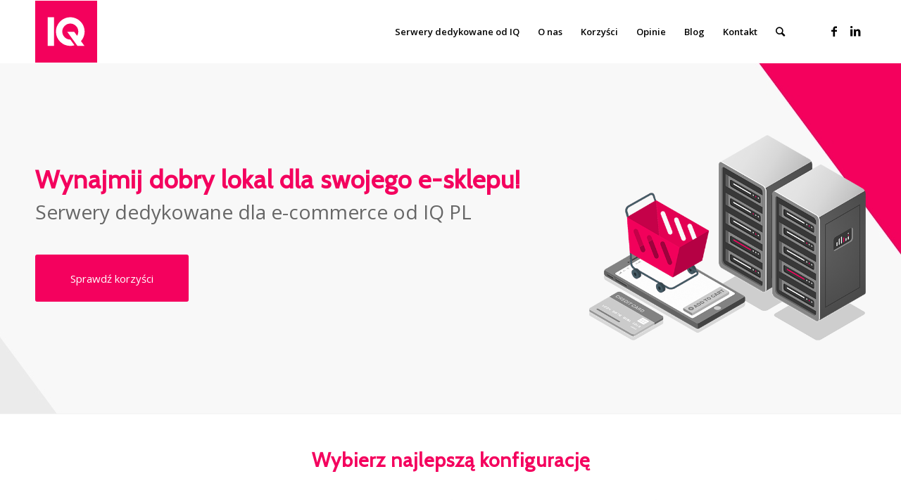

--- FILE ---
content_type: text/html; charset=UTF-8
request_url: https://dedyki.iq.pl/
body_size: 17266
content:
<!DOCTYPE html>
<html lang="pl-PL" class="html_stretched responsive av-preloader-disabled av-default-lightbox  html_header_top html_logo_left html_main_nav_header html_menu_right html_slim html_header_sticky html_header_shrinking_disabled html_mobile_menu_phone html_header_searchicon html_content_align_center html_header_unstick_top_disabled html_header_stretch_disabled html_av-overlay-side html_av-overlay-side-classic html_av-submenu-noclone html_entry_id_14 av-cookies-no-cookie-consent av-no-preview html_text_menu_active ">
<head>
	<!-- Google Tag Manager -->
<script>(function(w,d,s,l,i){w[l]=w[l]||[];w[l].push({'gtm.start':
new Date().getTime(),event:'gtm.js'});var f=d.getElementsByTagName(s)[0],
j=d.createElement(s),dl=l!='dataLayer'?'&l='+l:'';j.async=true;j.src=
'https://www.googletagmanager.com/gtm.js?id='+i+dl;f.parentNode.insertBefore(j,f);
})(window,document,'script','dataLayer','GTM-NBMP8NM');</script>
<!-- End Google Tag Manager -->
<meta charset="UTF-8" />
<meta name="robots" content="index, follow" />


<!-- mobile setting -->
<meta name="viewport" content="width=device-width, initial-scale=1">

<!-- Scripts/CSS and wp_head hook -->
<title>Serwery dedykowane &#8211; dla e-commerce &#8211; IQ.PL</title>
<meta name='robots' content='max-image-preview:large' />
<link rel="alternate" type="application/rss+xml" title="Serwery dedykowane &raquo; Kanał z wpisami" href="https://dedyki.iq.pl/feed/" />
<link rel="alternate" type="application/rss+xml" title="Serwery dedykowane &raquo; Kanał z komentarzami" href="https://dedyki.iq.pl/comments/feed/" />
<link rel="alternate" title="oEmbed (JSON)" type="application/json+oembed" href="https://dedyki.iq.pl/wp-json/oembed/1.0/embed?url=https%3A%2F%2Fdedyki.iq.pl%2F" />
<link rel="alternate" title="oEmbed (XML)" type="text/xml+oembed" href="https://dedyki.iq.pl/wp-json/oembed/1.0/embed?url=https%3A%2F%2Fdedyki.iq.pl%2F&#038;format=xml" />

<!-- google webfont font replacement -->

			<script type='text/javascript'>

				(function() {
					
					/*	check if webfonts are disabled by user setting via cookie - or user must opt in.	*/
					var html = document.getElementsByTagName('html')[0];
					var cookie_check = html.className.indexOf('av-cookies-needs-opt-in') >= 0 || html.className.indexOf('av-cookies-can-opt-out') >= 0;
					var allow_continue = true;
					var silent_accept_cookie = html.className.indexOf('av-cookies-user-silent-accept') >= 0;

					if( cookie_check && ! silent_accept_cookie )
					{
						if( ! document.cookie.match(/aviaCookieConsent/) || html.className.indexOf('av-cookies-session-refused') >= 0 )
						{
							allow_continue = false;
						}
						else
						{
							if( ! document.cookie.match(/aviaPrivacyRefuseCookiesHideBar/) )
							{
								allow_continue = false;
							}
							else if( ! document.cookie.match(/aviaPrivacyEssentialCookiesEnabled/) )
							{
								allow_continue = false;
							}
							else if( document.cookie.match(/aviaPrivacyGoogleWebfontsDisabled/) )
							{
								allow_continue = false;
							}
						}
					}
					
					if( allow_continue )
					{
						var f = document.createElement('link');
					
						f.type 	= 'text/css';
						f.rel 	= 'stylesheet';
						f.href 	= '//fonts.googleapis.com/css?family=Cabin%7COpen+Sans:400,600';
						f.id 	= 'avia-google-webfont';

						document.getElementsByTagName('head')[0].appendChild(f);
					}
				})();
			
			</script>
			<style id='wp-img-auto-sizes-contain-inline-css' type='text/css'>
img:is([sizes=auto i],[sizes^="auto," i]){contain-intrinsic-size:3000px 1500px}
/*# sourceURL=wp-img-auto-sizes-contain-inline-css */
</style>
<style id='wp-emoji-styles-inline-css' type='text/css'>

	img.wp-smiley, img.emoji {
		display: inline !important;
		border: none !important;
		box-shadow: none !important;
		height: 1em !important;
		width: 1em !important;
		margin: 0 0.07em !important;
		vertical-align: -0.1em !important;
		background: none !important;
		padding: 0 !important;
	}
/*# sourceURL=wp-emoji-styles-inline-css */
</style>
<link rel='stylesheet' id='avia-merged-styles-css' href='https://dedyki.iq.pl/wp-content/uploads/dynamic_avia/avia-merged-styles-a51981cd9b0efd48904a4cef535b06c0---65562e9a64003.css' type='text/css' media='all' />
<script type="text/javascript" src="https://dedyki.iq.pl/wp-includes/js/jquery/jquery.min.js?ver=3.7.1" id="jquery-core-js"></script>
<script type="text/javascript" src="https://dedyki.iq.pl/wp-includes/js/jquery/jquery-migrate.min.js?ver=3.4.1" id="jquery-migrate-js"></script>
<link rel="https://api.w.org/" href="https://dedyki.iq.pl/wp-json/" /><link rel="alternate" title="JSON" type="application/json" href="https://dedyki.iq.pl/wp-json/wp/v2/pages/14" /><link rel="EditURI" type="application/rsd+xml" title="RSD" href="https://dedyki.iq.pl/xmlrpc.php?rsd" />
<meta name="generator" content="WordPress 6.9" />
<link rel="canonical" href="https://dedyki.iq.pl/" />
<link rel='shortlink' href='https://dedyki.iq.pl/' />
<link rel="profile" href="http://gmpg.org/xfn/11" />
<link rel="alternate" type="application/rss+xml" title="Serwery dedykowane RSS2 Feed" href="https://dedyki.iq.pl/feed/" />
<link rel="pingback" href="https://dedyki.iq.pl/xmlrpc.php" />
<!--[if lt IE 9]><script src="https://dedyki.iq.pl/wp-content/themes/enfold/js/html5shiv.js"></script><![endif]-->
<link rel="icon" href="https://dedyki.iq.pl/wp-content/uploads/2021/07/fv.png" type="image/png">

<!-- To speed up the rendering and to display the site as fast as possible to the user we include some styles and scripts for above the fold content inline -->
<script type="text/javascript">'use strict';var avia_is_mobile=!1;if(/Android|webOS|iPhone|iPad|iPod|BlackBerry|IEMobile|Opera Mini/i.test(navigator.userAgent)&&'ontouchstart' in document.documentElement){avia_is_mobile=!0;document.documentElement.className+=' avia_mobile '}
else{document.documentElement.className+=' avia_desktop '};document.documentElement.className+=' js_active ';(function(){var e=['-webkit-','-moz-','-ms-',''],n='';for(var t in e){if(e[t]+'transform' in document.documentElement.style){document.documentElement.className+=' avia_transform ';n=e[t]+'transform'};if(e[t]+'perspective' in document.documentElement.style)document.documentElement.className+=' avia_transform3d '};if(typeof document.getElementsByClassName=='function'&&typeof document.documentElement.getBoundingClientRect=='function'&&avia_is_mobile==!1){if(n&&window.innerHeight>0){setTimeout(function(){var e=0,o={},a=0,t=document.getElementsByClassName('av-parallax'),i=window.pageYOffset||document.documentElement.scrollTop;for(e=0;e<t.length;e++){t[e].style.top='0px';o=t[e].getBoundingClientRect();a=Math.ceil((window.innerHeight+i-o.top)*0.3);t[e].style[n]='translate(0px, '+a+'px)';t[e].style.top='auto';t[e].className+=' enabled-parallax '}},50)}}})();</script><style type='text/css'>
@font-face {font-family: 'entypo-fontello'; font-weight: normal; font-style: normal; font-display: auto;
src: url('https://dedyki.iq.pl/wp-content/themes/enfold/config-templatebuilder/avia-template-builder/assets/fonts/entypo-fontello.eot');
src: url('https://dedyki.iq.pl/wp-content/themes/enfold/config-templatebuilder/avia-template-builder/assets/fonts/entypo-fontello.eot?#iefix') format('embedded-opentype'), 
url('https://dedyki.iq.pl/wp-content/themes/enfold/config-templatebuilder/avia-template-builder/assets/fonts/entypo-fontello.woff') format('woff'),
url('https://dedyki.iq.pl/wp-content/themes/enfold/config-templatebuilder/avia-template-builder/assets/fonts/entypo-fontello.woff2') format('woff2'),
url('https://dedyki.iq.pl/wp-content/themes/enfold/config-templatebuilder/avia-template-builder/assets/fonts/entypo-fontello.ttf') format('truetype'), 
url('https://dedyki.iq.pl/wp-content/themes/enfold/config-templatebuilder/avia-template-builder/assets/fonts/entypo-fontello.svg#entypo-fontello') format('svg');
} #top .avia-font-entypo-fontello, body .avia-font-entypo-fontello, html body [data-av_iconfont='entypo-fontello']:before{ font-family: 'entypo-fontello'; }
</style>

<!--
Debugging Info for Theme support: 

Theme: Enfold
Version: 4.7.4
Installed: enfold
AviaFramework Version: 5.0
AviaBuilder Version: 4.7.1.1
aviaElementManager Version: 1.0.1
ML:256-PU:65-PLA:3
WP:6.9
Compress: CSS:all theme files - JS:all theme files
Updates: disabled
PLAu:3
-->
<style id='global-styles-inline-css' type='text/css'>
:root{--wp--preset--aspect-ratio--square: 1;--wp--preset--aspect-ratio--4-3: 4/3;--wp--preset--aspect-ratio--3-4: 3/4;--wp--preset--aspect-ratio--3-2: 3/2;--wp--preset--aspect-ratio--2-3: 2/3;--wp--preset--aspect-ratio--16-9: 16/9;--wp--preset--aspect-ratio--9-16: 9/16;--wp--preset--color--black: #000000;--wp--preset--color--cyan-bluish-gray: #abb8c3;--wp--preset--color--white: #ffffff;--wp--preset--color--pale-pink: #f78da7;--wp--preset--color--vivid-red: #cf2e2e;--wp--preset--color--luminous-vivid-orange: #ff6900;--wp--preset--color--luminous-vivid-amber: #fcb900;--wp--preset--color--light-green-cyan: #7bdcb5;--wp--preset--color--vivid-green-cyan: #00d084;--wp--preset--color--pale-cyan-blue: #8ed1fc;--wp--preset--color--vivid-cyan-blue: #0693e3;--wp--preset--color--vivid-purple: #9b51e0;--wp--preset--gradient--vivid-cyan-blue-to-vivid-purple: linear-gradient(135deg,rgb(6,147,227) 0%,rgb(155,81,224) 100%);--wp--preset--gradient--light-green-cyan-to-vivid-green-cyan: linear-gradient(135deg,rgb(122,220,180) 0%,rgb(0,208,130) 100%);--wp--preset--gradient--luminous-vivid-amber-to-luminous-vivid-orange: linear-gradient(135deg,rgb(252,185,0) 0%,rgb(255,105,0) 100%);--wp--preset--gradient--luminous-vivid-orange-to-vivid-red: linear-gradient(135deg,rgb(255,105,0) 0%,rgb(207,46,46) 100%);--wp--preset--gradient--very-light-gray-to-cyan-bluish-gray: linear-gradient(135deg,rgb(238,238,238) 0%,rgb(169,184,195) 100%);--wp--preset--gradient--cool-to-warm-spectrum: linear-gradient(135deg,rgb(74,234,220) 0%,rgb(151,120,209) 20%,rgb(207,42,186) 40%,rgb(238,44,130) 60%,rgb(251,105,98) 80%,rgb(254,248,76) 100%);--wp--preset--gradient--blush-light-purple: linear-gradient(135deg,rgb(255,206,236) 0%,rgb(152,150,240) 100%);--wp--preset--gradient--blush-bordeaux: linear-gradient(135deg,rgb(254,205,165) 0%,rgb(254,45,45) 50%,rgb(107,0,62) 100%);--wp--preset--gradient--luminous-dusk: linear-gradient(135deg,rgb(255,203,112) 0%,rgb(199,81,192) 50%,rgb(65,88,208) 100%);--wp--preset--gradient--pale-ocean: linear-gradient(135deg,rgb(255,245,203) 0%,rgb(182,227,212) 50%,rgb(51,167,181) 100%);--wp--preset--gradient--electric-grass: linear-gradient(135deg,rgb(202,248,128) 0%,rgb(113,206,126) 100%);--wp--preset--gradient--midnight: linear-gradient(135deg,rgb(2,3,129) 0%,rgb(40,116,252) 100%);--wp--preset--font-size--small: 13px;--wp--preset--font-size--medium: 20px;--wp--preset--font-size--large: 36px;--wp--preset--font-size--x-large: 42px;--wp--preset--spacing--20: 0.44rem;--wp--preset--spacing--30: 0.67rem;--wp--preset--spacing--40: 1rem;--wp--preset--spacing--50: 1.5rem;--wp--preset--spacing--60: 2.25rem;--wp--preset--spacing--70: 3.38rem;--wp--preset--spacing--80: 5.06rem;--wp--preset--shadow--natural: 6px 6px 9px rgba(0, 0, 0, 0.2);--wp--preset--shadow--deep: 12px 12px 50px rgba(0, 0, 0, 0.4);--wp--preset--shadow--sharp: 6px 6px 0px rgba(0, 0, 0, 0.2);--wp--preset--shadow--outlined: 6px 6px 0px -3px rgb(255, 255, 255), 6px 6px rgb(0, 0, 0);--wp--preset--shadow--crisp: 6px 6px 0px rgb(0, 0, 0);}:where(.is-layout-flex){gap: 0.5em;}:where(.is-layout-grid){gap: 0.5em;}body .is-layout-flex{display: flex;}.is-layout-flex{flex-wrap: wrap;align-items: center;}.is-layout-flex > :is(*, div){margin: 0;}body .is-layout-grid{display: grid;}.is-layout-grid > :is(*, div){margin: 0;}:where(.wp-block-columns.is-layout-flex){gap: 2em;}:where(.wp-block-columns.is-layout-grid){gap: 2em;}:where(.wp-block-post-template.is-layout-flex){gap: 1.25em;}:where(.wp-block-post-template.is-layout-grid){gap: 1.25em;}.has-black-color{color: var(--wp--preset--color--black) !important;}.has-cyan-bluish-gray-color{color: var(--wp--preset--color--cyan-bluish-gray) !important;}.has-white-color{color: var(--wp--preset--color--white) !important;}.has-pale-pink-color{color: var(--wp--preset--color--pale-pink) !important;}.has-vivid-red-color{color: var(--wp--preset--color--vivid-red) !important;}.has-luminous-vivid-orange-color{color: var(--wp--preset--color--luminous-vivid-orange) !important;}.has-luminous-vivid-amber-color{color: var(--wp--preset--color--luminous-vivid-amber) !important;}.has-light-green-cyan-color{color: var(--wp--preset--color--light-green-cyan) !important;}.has-vivid-green-cyan-color{color: var(--wp--preset--color--vivid-green-cyan) !important;}.has-pale-cyan-blue-color{color: var(--wp--preset--color--pale-cyan-blue) !important;}.has-vivid-cyan-blue-color{color: var(--wp--preset--color--vivid-cyan-blue) !important;}.has-vivid-purple-color{color: var(--wp--preset--color--vivid-purple) !important;}.has-black-background-color{background-color: var(--wp--preset--color--black) !important;}.has-cyan-bluish-gray-background-color{background-color: var(--wp--preset--color--cyan-bluish-gray) !important;}.has-white-background-color{background-color: var(--wp--preset--color--white) !important;}.has-pale-pink-background-color{background-color: var(--wp--preset--color--pale-pink) !important;}.has-vivid-red-background-color{background-color: var(--wp--preset--color--vivid-red) !important;}.has-luminous-vivid-orange-background-color{background-color: var(--wp--preset--color--luminous-vivid-orange) !important;}.has-luminous-vivid-amber-background-color{background-color: var(--wp--preset--color--luminous-vivid-amber) !important;}.has-light-green-cyan-background-color{background-color: var(--wp--preset--color--light-green-cyan) !important;}.has-vivid-green-cyan-background-color{background-color: var(--wp--preset--color--vivid-green-cyan) !important;}.has-pale-cyan-blue-background-color{background-color: var(--wp--preset--color--pale-cyan-blue) !important;}.has-vivid-cyan-blue-background-color{background-color: var(--wp--preset--color--vivid-cyan-blue) !important;}.has-vivid-purple-background-color{background-color: var(--wp--preset--color--vivid-purple) !important;}.has-black-border-color{border-color: var(--wp--preset--color--black) !important;}.has-cyan-bluish-gray-border-color{border-color: var(--wp--preset--color--cyan-bluish-gray) !important;}.has-white-border-color{border-color: var(--wp--preset--color--white) !important;}.has-pale-pink-border-color{border-color: var(--wp--preset--color--pale-pink) !important;}.has-vivid-red-border-color{border-color: var(--wp--preset--color--vivid-red) !important;}.has-luminous-vivid-orange-border-color{border-color: var(--wp--preset--color--luminous-vivid-orange) !important;}.has-luminous-vivid-amber-border-color{border-color: var(--wp--preset--color--luminous-vivid-amber) !important;}.has-light-green-cyan-border-color{border-color: var(--wp--preset--color--light-green-cyan) !important;}.has-vivid-green-cyan-border-color{border-color: var(--wp--preset--color--vivid-green-cyan) !important;}.has-pale-cyan-blue-border-color{border-color: var(--wp--preset--color--pale-cyan-blue) !important;}.has-vivid-cyan-blue-border-color{border-color: var(--wp--preset--color--vivid-cyan-blue) !important;}.has-vivid-purple-border-color{border-color: var(--wp--preset--color--vivid-purple) !important;}.has-vivid-cyan-blue-to-vivid-purple-gradient-background{background: var(--wp--preset--gradient--vivid-cyan-blue-to-vivid-purple) !important;}.has-light-green-cyan-to-vivid-green-cyan-gradient-background{background: var(--wp--preset--gradient--light-green-cyan-to-vivid-green-cyan) !important;}.has-luminous-vivid-amber-to-luminous-vivid-orange-gradient-background{background: var(--wp--preset--gradient--luminous-vivid-amber-to-luminous-vivid-orange) !important;}.has-luminous-vivid-orange-to-vivid-red-gradient-background{background: var(--wp--preset--gradient--luminous-vivid-orange-to-vivid-red) !important;}.has-very-light-gray-to-cyan-bluish-gray-gradient-background{background: var(--wp--preset--gradient--very-light-gray-to-cyan-bluish-gray) !important;}.has-cool-to-warm-spectrum-gradient-background{background: var(--wp--preset--gradient--cool-to-warm-spectrum) !important;}.has-blush-light-purple-gradient-background{background: var(--wp--preset--gradient--blush-light-purple) !important;}.has-blush-bordeaux-gradient-background{background: var(--wp--preset--gradient--blush-bordeaux) !important;}.has-luminous-dusk-gradient-background{background: var(--wp--preset--gradient--luminous-dusk) !important;}.has-pale-ocean-gradient-background{background: var(--wp--preset--gradient--pale-ocean) !important;}.has-electric-grass-gradient-background{background: var(--wp--preset--gradient--electric-grass) !important;}.has-midnight-gradient-background{background: var(--wp--preset--gradient--midnight) !important;}.has-small-font-size{font-size: var(--wp--preset--font-size--small) !important;}.has-medium-font-size{font-size: var(--wp--preset--font-size--medium) !important;}.has-large-font-size{font-size: var(--wp--preset--font-size--large) !important;}.has-x-large-font-size{font-size: var(--wp--preset--font-size--x-large) !important;}
/*# sourceURL=global-styles-inline-css */
</style>
</head>




<body id="top" class="home wp-singular page-template-default page page-id-14 wp-theme-enfold  rtl_columns stretched cabin open_sans" itemscope="itemscope" itemtype="https://schema.org/WebPage" >
<!-- Google Tag Manager (noscript) -->
<noscript><iframe src="https://www.googletagmanager.com/ns.html?id=GTM-NBMP8NM"
height="0" width="0" style="display:none;visibility:hidden"></iframe></noscript>
<!-- End Google Tag Manager (noscript) -->
	
	<div id='wrap_all'>

	
<header id='header' class='all_colors header_color light_bg_color  av_header_top av_logo_left av_main_nav_header av_menu_right av_slim av_header_sticky av_header_shrinking_disabled av_header_stretch_disabled av_mobile_menu_phone av_header_searchicon av_header_unstick_top_disabled av_bottom_nav_disabled  av_header_border_disabled'  role="banner" itemscope="itemscope" itemtype="https://schema.org/WPHeader" >

		<div  id='header_main' class='container_wrap container_wrap_logo'>
	
        <div class='container av-logo-container'><div class='inner-container'><span class='logo'><a href='https://dedyki.iq.pl/'><img height='100' width='300' src='https://dedyki.iq.pl/wp-content/uploads/2021/05/logo-IQ-jednokolorowe.svg' alt='Serwery dedykowane' title='' /></a></span><nav class='main_menu' data-selectname='Wybierz stornę'  role="navigation" itemscope="itemscope" itemtype="https://schema.org/SiteNavigationElement" ><div class="avia-menu av-main-nav-wrap av_menu_icon_beside"><ul id="avia-menu" class="menu av-main-nav"><li id="menu-item-17" class="menu-item menu-item-type-custom menu-item-object-custom menu-item-top-level menu-item-top-level-1"><a href="#zalety" itemprop="url"><span class="avia-bullet"></span><span class="avia-menu-text">Serwery dedykowane od IQ</span><span class="avia-menu-fx"><span class="avia-arrow-wrap"><span class="avia-arrow"></span></span></span></a></li>
<li id="menu-item-18" class="menu-item menu-item-type-custom menu-item-object-custom menu-item-top-level menu-item-top-level-2"><a href="#onas" itemprop="url"><span class="avia-bullet"></span><span class="avia-menu-text">O nas</span><span class="avia-menu-fx"><span class="avia-arrow-wrap"><span class="avia-arrow"></span></span></span></a></li>
<li id="menu-item-19" class="menu-item menu-item-type-custom menu-item-object-custom menu-item-top-level menu-item-top-level-3"><a href="#korzysci" itemprop="url"><span class="avia-bullet"></span><span class="avia-menu-text">Korzyści</span><span class="avia-menu-fx"><span class="avia-arrow-wrap"><span class="avia-arrow"></span></span></span></a></li>
<li id="menu-item-20" class="menu-item menu-item-type-custom menu-item-object-custom menu-item-top-level menu-item-top-level-4"><a href="#opinie" itemprop="url"><span class="avia-bullet"></span><span class="avia-menu-text">Opinie</span><span class="avia-menu-fx"><span class="avia-arrow-wrap"><span class="avia-arrow"></span></span></span></a></li>
<li id="menu-item-21" class="menu-item menu-item-type-custom menu-item-object-custom menu-item-top-level menu-item-top-level-5"><a href="#blog" itemprop="url"><span class="avia-bullet"></span><span class="avia-menu-text">Blog</span><span class="avia-menu-fx"><span class="avia-arrow-wrap"><span class="avia-arrow"></span></span></span></a></li>
<li id="menu-item-22" class="menu-item menu-item-type-custom menu-item-object-custom menu-item-top-level menu-item-top-level-6"><a href="#kontakt" itemprop="url"><span class="avia-bullet"></span><span class="avia-menu-text">Kontakt</span><span class="avia-menu-fx"><span class="avia-arrow-wrap"><span class="avia-arrow"></span></span></span></a></li>
<li id="menu-item-search" class="noMobile menu-item menu-item-search-dropdown menu-item-avia-special"><a aria-label="Szukaj" href="?s=" rel="nofollow" data-avia-search-tooltip="

&lt;form role=&quot;search&quot; action=&quot;https://dedyki.iq.pl/&quot; id=&quot;searchform&quot; method=&quot;get&quot; class=&quot;&quot;&gt;
	&lt;div&gt;
		&lt;input type=&quot;submit&quot; value=&quot;&quot; id=&quot;searchsubmit&quot; class=&quot;button avia-font-entypo-fontello&quot; /&gt;
		&lt;input type=&quot;text&quot; id=&quot;s&quot; name=&quot;s&quot; value=&quot;&quot; placeholder=&#039;Szukaj&#039; /&gt;
			&lt;/div&gt;
&lt;/form&gt;" aria-hidden='false' data-av_icon='' data-av_iconfont='entypo-fontello'><span class="avia_hidden_link_text">Szukaj</span></a></li><li class="av-burger-menu-main menu-item-avia-special ">
	        			<a href="#" aria-label="Menu" aria-hidden="false">
							<span class="av-hamburger av-hamburger--spin av-js-hamburger">
								<span class="av-hamburger-box">
						          <span class="av-hamburger-inner"></span>
						          <strong>Menu</strong>
								</span>
							</span>
							<span class="avia_hidden_link_text">Menu</span>
						</a>
	        		   </li></ul></div><ul class='noLightbox social_bookmarks icon_count_2'><li class='social_bookmarks_facebook av-social-link-facebook social_icon_1'><a target="_blank" aria-label="Link to Facebook" href='https://www.facebook.com/IQPLspzoo/' aria-hidden='false' data-av_icon='' data-av_iconfont='entypo-fontello' title='Facebook' rel="noopener"><span class='avia_hidden_link_text'>Facebook</span></a></li><li class='social_bookmarks_linkedin av-social-link-linkedin social_icon_2'><a target="_blank" aria-label="Link to LinkedIn" href='https://www.linkedin.com/company/iq.pl-sp.-z.o.o/' aria-hidden='false' data-av_icon='' data-av_iconfont='entypo-fontello' title='LinkedIn' rel="noopener"><span class='avia_hidden_link_text'>LinkedIn</span></a></li></ul></nav></div> </div> 
		<!-- end container_wrap-->
		</div>
		<div class='header_bg'></div>

<!-- end header -->
</header>
		
	<div id='main' class='all_colors' data-scroll-offset='88'>

	<div id='av_section_1'  class='avia-section main_color avia-section-default avia-no-border-styling  avia-bg-style-scroll  avia-builder-el-0  el_before_av_one_full  avia-builder-el-first   av-minimum-height av-minimum-height-custom  container_wrap fullsize' style='background-repeat: no-repeat; background-image: url(https://dedyki.iq.pl/wp-content/uploads/2021/06/Bez-nazwy-2-1.jpg);background-attachment: scroll; background-position: top center;  '  data-section-bg-repeat='no-repeat'><div class='container' style='height:500px'><main  role="main" itemprop="mainContentOfPage"  class='template-page content  av-content-full alpha units'><div class='post-entry post-entry-type-page post-entry-14'><div class='entry-content-wrapper clearfix'>
<div class='flex_column_table av-equal-height-column-flextable -flextable' ><div class="flex_column av_two_third  no_margin flex_column_table_cell av-equal-height-column av-align-middle av-zero-column-padding first  avia-builder-el-1  el_before_av_one_third  avia-builder-el-first  " style='border-radius:0px; '><div  style='padding-bottom:10px; font-size:36px;' class='av-special-heading av-special-heading-h1  blockquote modern-quote  avia-builder-el-2  el_before_av_hr  avia-builder-el-first  av-inherit-size '><h1 class='av-special-heading-tag '  itemprop="headline"  >Wynajmij dobry lokal dla swojego e-sklepu!</h1><div class ='av-subheading av-subheading_below  ' style='font-size:28px;'><p>Serwery dedykowane dla e-commerce od IQ PL</p>
</div><div class='special-heading-border'><div class='special-heading-inner-border' ></div></div></div>
<div  style='height:30px' class='hr hr-invisible   avia-builder-el-3  el_after_av_heading  el_before_av_button '><span class='hr-inner ' ><span class='hr-inner-style'></span></span></div>
<div  class='avia-button-wrap avia-button-left  avia-builder-el-4  el_after_av_hr  avia-builder-el-last ' ><a href='#korzysci'  class='avia-button av-icon-on-hover  avia-icon_select-yes-right-icon avia-color-custom avia-size-x-large avia-position-left '  style='background-color:#f4015e; border-color:#f4015e; color:#ffffff; ' ><span class='avia_iconbox_title' >Sprawdź korzyści</span><span class='avia_button_icon avia_button_icon_right' aria-hidden='true' data-av_icon='' data-av_iconfont='entypo-fontello'></span></a></div></div><div class="flex_column av_one_third  no_margin flex_column_table_cell av-equal-height-column av-align-middle av-zero-column-padding   avia-builder-el-5  el_after_av_two_third  avia-builder-el-last  " style='border-radius:0px; '><div  class='avia-image-container avia_animated_image avia_animate_when_almost_visible pop-up av-styling-no-styling    avia-builder-el-6  avia-builder-el-no-sibling  avia-align-center '  itemprop="image" itemscope="itemscope" itemtype="https://schema.org/ImageObject"  ><div class='avia-image-container-inner'><div class='avia-image-overlay-wrap'><img class='avia_image' src='https://dedyki.iq.pl/wp-content/uploads/2021/06/slider.png' alt='' title='slider' height="556" width="651"  itemprop="thumbnailUrl"  /></div></div></div></div></div><!--close column table wrapper. Autoclose: 1 -->
</div></div></main><!-- close content main element --></div></div><div id='after_section_1'  class='main_color av_default_container_wrap container_wrap fullsize' style=' '  ><div class='container' ><div class='template-page content  av-content-full alpha units'><div class='post-entry post-entry-type-page post-entry-14'><div class='entry-content-wrapper clearfix'>
<div class="flex_column av_one_full  flex_column_div av-zero-column-padding first  avia-builder-el-7  el_after_av_section  el_before_av_table  avia-builder-el-first  " style='border-radius:0px; '><div  style='padding-bottom:10px; ' class='av-special-heading av-special-heading-h2  blockquote modern-quote modern-centered  avia-builder-el-8  el_before_av_hr  avia-builder-el-first  '><h2 class='av-special-heading-tag '  itemprop="headline"  >Wybierz najlepszą konfigurację</h2><div class='special-heading-border'><div class='special-heading-inner-border' ></div></div></div>
<div  style='height:30px' class='hr hr-invisible   avia-builder-el-9  el_after_av_heading  avia-builder-el-last '><span class='hr-inner ' ><span class='hr-inner-style'></span></span></div></div>
<div  class='avia-table main_color avia-pricing-table-container avia_show_empty_cells avia_pricing_minimal   avia-builder-el-10  el_after_av_one_full  el_before_av_section  avia-builder-el-last  avia-table-1'  itemscope="itemscope" itemtype="https://schema.org/Table" ><div class='pricing-table-wrap'><ul class='pricing-table avia-desc-col'><li class='avia-heading-row empty-table-cell'><div class='first-table-item'><span class='fallback-table-val'>Najlepszy na start</span></div><span class='pricing-extra'></span></li><li class=''>Platforma</li><li class=''>Procesor</li><li class=''>Pamięć</li><li class=''>Dysk</li><li class=''>Łącze</li><li class=''>Administracja</li><li class=''>Backup</li><li class=''>Monitoring 24/7/36</li><li class='avia-pricing-row'>Cena</li></ul></div><div class='pricing-table-wrap'><ul class='pricing-table '><li class='avia-heading-row'><div class='first-table-item'>Najlepszy na start</div><span class='pricing-extra'></span></li><li class=''>Supermicro</li><li class=''>1 x Intel® Xeon® E-2236  6C/12T @4.50 GHz</li><li class=''>32 GB RAM DDR4</li><li class=''>2 x 960 GB SSD SATA Enterprise RI</li><li class=''>1 Gbps z limitem 10 TB &#8211; mc<br />
2 PSU / KVMoIP / Raid Software<br /></li><li class=''><span  class="av_font_icon avia_animate_when_visible avia-icon-animate  av-icon-style-  avia-icon-pos-center " style="color:#53bd2e; border-color:#53bd2e;"><span class='av-icon-char' style='font-size:20px;line-height:20px;' aria-hidden='true' data-av_icon='' data-av_iconfont='entypo-fontello' ></span></span></li><li class=''><span  class="av_font_icon avia_animate_when_visible avia-icon-animate  av-icon-style-  avia-icon-pos-center " style="color:#53bd2e; border-color:#53bd2e;"><span class='av-icon-char' style='font-size:20px;line-height:20px;' aria-hidden='true' data-av_icon='' data-av_iconfont='entypo-fontello' ></span></span></li><li class=''><span  class="av_font_icon avia_animate_when_visible avia-icon-animate  av-icon-style-  avia-icon-pos-center " style="color:#53bd2e; border-color:#53bd2e;"><span class='av-icon-char' style='font-size:20px;line-height:20px;' aria-hidden='true' data-av_icon='' data-av_iconfont='entypo-fontello' ></span></span></li><li class='avia-pricing-row'><del>750</del> 650 PLN netto <br />
PROMOCJA</li></ul></div><div class='pricing-table-wrap'><ul class='pricing-table avia-highlight-col'><li class='avia-heading-row'><div class='first-table-item'>Optymalny wybór</div><span class='pricing-extra'></span></li><li class=''>Dell PowerEdge R630</li><li class=''>1 x Intel® Xeon® E5 2680v4 16 C/32T @3.30 GHz</li><li class=''>128 GB RAM DDR4</li><li class=''>2 x 1960 GB SSD SATA Enterprise RI</li><li class=''>1 Gbps z limitem 10 TB &#8211; mc<br />
2 PSU / iDRAC Enterprise / Raid Hardware H730</li><li class=''><span  class="av_font_icon avia_animate_when_visible avia-icon-animate  av-icon-style-  avia-icon-pos-center " style="color:#53bd2e; border-color:#53bd2e;"><span class='av-icon-char' style='font-size:20px;line-height:20px;' aria-hidden='true' data-av_icon='' data-av_iconfont='entypo-fontello' ></span></span></li><li class=''><span  class="av_font_icon avia_animate_when_visible avia-icon-animate  av-icon-style-  avia-icon-pos-center " style="color:#53bd2e; border-color:#53bd2e;"><span class='av-icon-char' style='font-size:20px;line-height:20px;' aria-hidden='true' data-av_icon='' data-av_iconfont='entypo-fontello' ></span></span></li><li class=''><span  class="av_font_icon avia_animate_when_visible avia-icon-animate  av-icon-style-  avia-icon-pos-center " style="color:#53bd2e; border-color:#53bd2e;"><span class='av-icon-char' style='font-size:20px;line-height:20px;' aria-hidden='true' data-av_icon='' data-av_iconfont='entypo-fontello' ></span></span></li><li class='avia-pricing-row'>1300 PLN netto<br />miesięcznie</li></ul></div><div class='pricing-table-wrap'><ul class='pricing-table '><li class='avia-heading-row'><div class='first-table-item'>Najlepsza wydajność</div><span class='pricing-extra'></span></li><li class=''>Dell PowerEdge R6515</li><li class=''>1 x AMD EPYC 7502P 32C/64T @3.35 GHz</li><li class=''>256 GB RAM DDR4</li><li class=''>2 x 1960 GB SSD SATA Enterprise RI</li><li class=''>1 Gbps z limitem 10 TB &#8211; mc <br />
2 PSU / iDRAC Enterprise / Raid Hardware H740</li><li class=''><span  class="av_font_icon avia_animate_when_visible avia-icon-animate  av-icon-style-  avia-icon-pos-center " style="color:#53bd2e; border-color:#53bd2e;"><span class='av-icon-char' style='font-size:20px;line-height:20px;' aria-hidden='true' data-av_icon='' data-av_iconfont='entypo-fontello' ></span></span></li><li class=''><span  class="av_font_icon avia_animate_when_visible avia-icon-animate  av-icon-style-  avia-icon-pos-center " style="color:#53bd2e; border-color:#53bd2e;"><span class='av-icon-char' style='font-size:20px;line-height:20px;' aria-hidden='true' data-av_icon='' data-av_iconfont='entypo-fontello' ></span></span></li><li class=''><span  class="av_font_icon avia_animate_when_visible avia-icon-animate  av-icon-style-  avia-icon-pos-center " style="color:#53bd2e; border-color:#53bd2e;"><span class='av-icon-char' style='font-size:20px;line-height:20px;' aria-hidden='true' data-av_icon='' data-av_iconfont='entypo-fontello' ></span></span></li><li class='avia-pricing-row'>1900 PLN netto<br />miesięcznie</li></ul></div></div>
</div></div></div><!-- close content main div --></div></div><div id='zalety'  class='avia-section main_color avia-section-default avia-no-border-styling  avia-bg-style-scroll  avia-builder-el-20  el_after_av_table  el_before_av_section   container_wrap fullsize' style=' '  ><div class='container' ><div class='template-page content  av-content-full alpha units'><div class='post-entry post-entry-type-page post-entry-14'><div class='entry-content-wrapper clearfix'>
<div  style='padding-bottom:10px; ' class='av-special-heading av-special-heading-h2  blockquote modern-quote modern-centered  avia-builder-el-21  el_before_av_hr  avia-builder-el-first  '><h2 class='av-special-heading-tag '  itemprop="headline"  >Zalety serwerów dedykowanych od IQ</h2><div class='special-heading-border'><div class='special-heading-inner-border' ></div></div></div>
<div  style='height:30px' class='hr hr-invisible   avia-builder-el-22  el_after_av_heading  el_before_av_content_slider '><span class='hr-inner ' ><span class='hr-inner-style'></span></span></div>
<div   data-autoplay='false'  data-interval='5'  data-animation='slide'  data-show_slide_delay='30'  class='avia-content-slider-element-container avia-content-slider-element-slider avia-content-slider avia-smallarrow-slider avia-content-slider-active avia-content-slider1 avia-content-slider-even  avia-builder-el-23  el_after_av_hr  el_before_av_content_slider   av-small-hide av-mini-hide' ><div class='avia-smallarrow-slider-heading  no-content-slider-heading '><div class='new-special-heading'>&nbsp;</div><div class='avia-slideshow-arrows avia-slideshow-controls'><a href='#prev' class='prev-slide' aria-hidden='true' data-av_icon='' data-av_iconfont='entypo-fontello'>Previous</a><a href='#next' class='next-slide' aria-hidden='true' data-av_icon='' data-av_iconfont='entypo-fontello'>Next</a></div></div><div class='avia-content-slider-inner'><div class='slide-entry-wrap'><section class='slide-entry flex_column post-entry slide-entry-overview slide-loop-1 slide-parity-odd  av_one_half first'  itemscope="itemscope" itemtype="https://schema.org/CreativeWork" ><div class='slide-entry-excerpt entry-content'  itemprop="text" ><p><img decoding="async" class="alignnone wp-image-341 size-full" src="https://dedyki.iq.pl/wp-content/uploads/2021/06/dedykowana-konfiguracja.svg" alt="" width="354" height="91" /></p>
<p>Nie trać czasu na wybór odpowiednich parametrów sprzętowych. Przygotujemy indywidualną konfigurację dostosowaną do specyfiki Twojego sklepu. Zapewnimy pełną skalowalność infrastruktury dzięki możliwości dodawania hostów fizycznych.</p>
</div></section><section class='slide-entry flex_column post-entry slide-entry-overview slide-loop-2 slide-parity-even  av_one_half '  itemscope="itemscope" itemtype="https://schema.org/CreativeWork" ><div class='slide-entry-excerpt entry-content'  itemprop="text" ><p><img decoding="async" class="alignnone wp-image-342 size-full" src="https://dedyki.iq.pl/wp-content/uploads/2021/06/bezpieczna.svg" alt="" width="366" height="91" /></p>
<p>Nie martw się o bezpieczne przeniesienie danych i płynne działanie platformy w trakcie zmiany usługodawcy. Zajmiemy się szybką i sprawną migracją Twojego sklepu na nowy serwer. Zadbamy o nieprzerwany dostęp do platformy e-commerce dla Twoich klientów.</p>
</div></section></div><div class='slide-entry-wrap'><section class='slide-entry flex_column post-entry slide-entry-overview slide-loop-3 slide-parity-odd  av_one_half first'  itemscope="itemscope" itemtype="https://schema.org/CreativeWork" ><div class='slide-entry-excerpt entry-content'  itemprop="text" ><p><img loading="lazy" decoding="async" class="alignnone size-full wp-image-343" src="https://dedyki.iq.pl/wp-content/uploads/2021/06/administracja.svg" alt="" width="366" height="91" /></p>
<p>Zyskaj kompleksowe wsparcie doświadczonych techników. Zapewnimy szybki czas reakcji na zgłoszenie oraz możliwość podjęcia odpowiednich działań niezależnie od pory. Wiedza i doświadczenie pozwalają nami minimalizować skutki nieprzewidzianych awarii.</p>
</div></section><section class='slide-entry flex_column post-entry slide-entry-overview slide-loop-4 slide-parity-even  av_one_half '  itemscope="itemscope" itemtype="https://schema.org/CreativeWork" ><div class='slide-entry-excerpt entry-content'  itemprop="text" ><p><img loading="lazy" decoding="async" class="alignnone size-full wp-image-339" src="https://dedyki.iq.pl/wp-content/uploads/2021/06/gwarancja.svg" alt="" width="366" height="91" /></p>
<p>Wybierz usługę o wysokim poziomie dostępności High Availability. Zapewnimy klientom Twojego sklepu możliwość nieprzerwanego korzystania z platformy e-commerce. Gwarantujemy szybkie ładowanie wszystkich zasobów nawet przy dużym obciążeniu strony.</p>
</div></section></div><div class='slide-entry-wrap'><section class='slide-entry flex_column post-entry slide-entry-overview slide-loop-5 slide-parity-odd  av_one_half first'  itemscope="itemscope" itemtype="https://schema.org/CreativeWork" ><div class='slide-entry-excerpt entry-content'  itemprop="text" ><p><img loading="lazy" decoding="async" class="alignnone size-full wp-image-344" src="https://dedyki.iq.pl/wp-content/uploads/2021/06/ochrona.svg" alt="" width="366" height="91" /></p>
<p>Zadbaj o poczucie bezpieczeństwa klientów sklepu i zbuduj zaufanie do Twojej firmy. Nasze usługi są zgodne z rygorystycznymi przepisami dotyczącymi ochrony danych osobowych. Certyfikaty PCI-DSS, ISO 9001 oraz ISO 27001 to gwarancja najwyższego poziomu bezpieczeństwa danych.</p>
</div></section><section class='slide-entry flex_column post-entry slide-entry-overview slide-loop-6 slide-parity-even  post-entry-last  av_one_half '  itemscope="itemscope" itemtype="https://schema.org/CreativeWork" ><div class='slide-entry-excerpt entry-content'  itemprop="text" ><p><img loading="lazy" decoding="async" class="alignnone size-full wp-image-340" src="https://dedyki.iq.pl/wp-content/uploads/2021/06/korzysci.svg" alt="" width="347" height="91" /></p>
<p><a href="#korzysci"><img loading="lazy" decoding="async" class="alignnone wp-image-345 size-full" src="https://dedyki.iq.pl/wp-content/uploads/2021/06/korz.svg" alt="" width="438" height="111" /></a></p>
</div></section></div></div></div>
<div   data-autoplay='false'  data-interval='5'  data-animation='slide'  data-show_slide_delay='30'  class='avia-content-slider-element-container avia-content-slider-element-slider avia-content-slider avia-smallarrow-slider avia-content-slider-active avia-content-slider2 avia-content-slider-odd  avia-builder-el-24  el_after_av_content_slider  avia-builder-el-last   av-desktop-hide av-medium-hide' ><div class='avia-smallarrow-slider-heading  no-content-slider-heading '><div class='new-special-heading'>&nbsp;</div><div class='avia-slideshow-arrows avia-slideshow-controls'><a href='#prev' class='prev-slide' aria-hidden='true' data-av_icon='' data-av_iconfont='entypo-fontello'>Previous</a><a href='#next' class='next-slide' aria-hidden='true' data-av_icon='' data-av_iconfont='entypo-fontello'>Next</a></div></div><div class='avia-content-slider-inner'><div class='slide-entry-wrap'><section class='slide-entry flex_column post-entry slide-entry-overview slide-loop-1 slide-parity-odd  av_fullwidth first'  itemscope="itemscope" itemtype="https://schema.org/CreativeWork" ><div class='slide-entry-excerpt entry-content'  itemprop="text" ><p><img loading="lazy" decoding="async" class="alignnone size-full wp-image-224" src="http://serwer1600847.home.pl/home/dedyki/www/dedyki.iq.pl/public_html/wp-content/uploads/2021/05/dedykowana-konfiguracja.svg" alt="" width="354" height="91" /></p>
<p>Nie trać czasu na wybór odpowiednich parametrów sprzętowych. Przygotujemy indywidualną konfigurację dostosowaną do specyfiki Twojego sklepu. Zapewnimy pełną skalowalność infrastruktury dzięki możliwości dodawania hostów fizycznych.</p>
</div></section></div><div class='slide-entry-wrap'><section class='slide-entry flex_column post-entry slide-entry-overview slide-loop-2 slide-parity-odd  av_fullwidth first'  itemscope="itemscope" itemtype="https://schema.org/CreativeWork" ><div class='slide-entry-excerpt entry-content'  itemprop="text" ><p><img loading="lazy" decoding="async" class="alignnone size-full wp-image-223" src="http://serwer1600847.home.pl/home/dedyki/www/dedyki.iq.pl/public_html/wp-content/uploads/2021/05/bezpieczna.svg" alt="" width="366" height="91" /></p>
<p>Nie martw się o bezpieczne przeniesienie danych i płynne działanie platformy w trakcie zmiany usługodawcy. Zajmiemy się szybką i sprawną migracją Twojego sklepu na nowy serwer. Zadbamy o nieprzerwany dostęp do platformy e-commerce dla Twoich klientów.</p>
</div></section></div><div class='slide-entry-wrap'><section class='slide-entry flex_column post-entry slide-entry-overview slide-loop-3 slide-parity-odd  av_fullwidth first'  itemscope="itemscope" itemtype="https://schema.org/CreativeWork" ><div class='slide-entry-excerpt entry-content'  itemprop="text" ><p><img loading="lazy" decoding="async" class="alignnone size-full wp-image-222" src="http://serwer1600847.home.pl/home/dedyki/www/dedyki.iq.pl/public_html/wp-content/uploads/2021/05/administracja.svg" alt="" width="366" height="91" /></p>
<p>Zyskaj kompleksowe wsparcie doświadczonych techników. Zapewnimy szybki czas reakcji na zgłoszenie oraz możliwość podjęcia odpowiednich działań niezależnie od pory. Wiedza i doświadczenie pozwalają nami minimalizować skutki nieprzewidzianych awarii.</p>
</div></section></div><div class='slide-entry-wrap'><section class='slide-entry flex_column post-entry slide-entry-overview slide-loop-4 slide-parity-odd  av_fullwidth first'  itemscope="itemscope" itemtype="https://schema.org/CreativeWork" ><div class='slide-entry-excerpt entry-content'  itemprop="text" ><p><img loading="lazy" decoding="async" class="alignnone size-full wp-image-225" src="http://serwer1600847.home.pl/home/dedyki/www/dedyki.iq.pl/public_html/wp-content/uploads/2021/05/gwarancja.svg" alt="" width="366" height="91" /></p>
<p>Wybierz usługę o wysokim poziomie dostępności High Availability. Zapewnimy klientom Twojego sklepu możliwość nieprzerwanego korzystania z platformy e-commerce. Gwarantujemy szybkie ładowanie wszystkich zasobów nawet przy dużym obciążeniu strony.</p>
</div></section></div><div class='slide-entry-wrap'><section class='slide-entry flex_column post-entry slide-entry-overview slide-loop-5 slide-parity-odd  av_fullwidth first'  itemscope="itemscope" itemtype="https://schema.org/CreativeWork" ><div class='slide-entry-excerpt entry-content'  itemprop="text" ><p><img loading="lazy" decoding="async" class="alignnone size-full wp-image-226" src="http://serwer1600847.home.pl/home/dedyki/www/dedyki.iq.pl/public_html/wp-content/uploads/2021/05/ochrona.svg" alt="" width="366" height="91" /></p>
<p>Zadbaj o poczucie bezpieczeństwa klientów sklepu i zbuduj zaufanie do Twojej firmy. Nasze usługi są zgodne z rygorystycznymi przepisami dotyczącymi ochrony danych osobowych. Certyfikaty PCI-DSS, ISO 9001 oraz ISO 27001 to gwarancja najwyższego poziomu bezpieczeństwa danych.</p>
</div></section></div><div class='slide-entry-wrap'><section class='slide-entry flex_column post-entry slide-entry-overview slide-loop-6 slide-parity-odd  post-entry-last  av_fullwidth first'  itemscope="itemscope" itemtype="https://schema.org/CreativeWork" ><div class='slide-entry-excerpt entry-content'  itemprop="text" ><p><a href="#korzysci"><img loading="lazy" decoding="async" class="alignnone wp-image-231 size-full" src="http://serwer1600847.home.pl/home/dedyki/www/dedyki.iq.pl/public_html/wp-content/uploads/2021/05/korzysci.svg" alt="" width="347" height="91" /></p>
<p><img loading="lazy" decoding="async" class="alignnone wp-image-234 size-full" src="http://serwer1600847.home.pl/home/dedyki/www/dedyki.iq.pl/public_html/wp-content/uploads/2021/05/korz.svg" alt="" width="438" height="111" /></a></p>
</div></section></div></div></div>

</div></div></div><!-- close content main div --></div></div><div id='onas'  class='avia-section main_color avia-section-default avia-no-border-styling  avia-bg-style-scroll  avia-builder-el-25  el_after_av_section  el_before_av_section   container_wrap fullsize' style='background-color: #ffffff; background-repeat: no-repeat; background-image: url(https://dedyki.iq.pl/wp-content/uploads/2021/05/bg-final1.png);background-attachment: scroll; background-position: top left;  '  data-section-bg-repeat='no-repeat'><div class='container' ><div class='template-page content  av-content-full alpha units'><div class='post-entry post-entry-type-page post-entry-14'><div class='entry-content-wrapper clearfix'>
<div  style='padding-bottom:10px; ' class='av-special-heading av-special-heading-h2  blockquote modern-quote modern-centered  avia-builder-el-26  el_before_av_hr  avia-builder-el-first  '><h2 class='av-special-heading-tag '  itemprop="headline"  >O nas</h2><div class='special-heading-border'><div class='special-heading-inner-border' ></div></div></div>
<div  style='height:30px' class='hr hr-invisible   avia-builder-el-27  el_after_av_heading  el_before_av_one_half '><span class='hr-inner ' ><span class='hr-inner-style'></span></span></div>
<div class='flex_column_table av-equal-height-column-flextable -flextable' ><div class="flex_column av_one_half  flex_column_table_cell av-equal-height-column av-align-top av-zero-column-padding first  avia-builder-el-28  el_after_av_hr  el_before_av_one_half  " style='border-radius:0px; '><div  class='avia-image-container  av-styling-    avia-builder-el-29  avia-builder-el-no-sibling  avia-align-center '  itemprop="image" itemscope="itemscope" itemtype="https://schema.org/ImageObject"  ><div class='avia-image-container-inner'><div class='avia-image-overlay-wrap'><img class='avia_image' src='https://dedyki.iq.pl/wp-content/uploads/2021/05/Mask-Group-1.png' alt='' title='Serwery dedykowane dla e-commerce - IQ.PL' height="439" width="583"  itemprop="thumbnailUrl"  /></div></div></div></div><div class='av-flex-placeholder'></div><div class="flex_column av_one_half  flex_column_table_cell av-equal-height-column av-align-top av-zero-column-padding   avia-builder-el-30  el_after_av_one_half  avia-builder-el-last  " style='border-radius:0px; '><section class="av_textblock_section "  itemscope="itemscope" itemtype="https://schema.org/CreativeWork" ><div class='avia_textblock  '   itemprop="text" ><p><strong>IQ PL Sp. z o.o.</strong> to trójmiejska firma, która działa od 2001 roku. Obecnie zatrudniamy 40 specjalistów branży IT. Naszą wizytówką jest jedyne w tej części kraju komercyjne Data Center. Wyróżnia nas kompleksowość oferowanych usług, które możemy dostosować do potrzeb klienta. Gwarantujemy najwyższy poziom utrzymania środowisk informatycznych i bezpieczeństwa przetwarzanych danych. Współpracujemy ze światowej klasy producentami oprogramowania i sprzętu. Wśród naszych dostawców znajduje się firma <strong>Microsoft, DELL, Veeam, NetApp, Schneider Electric, Siemens, Emerson, Juniper oraz EATON.</strong></p>
<p>Wszystkim klientom zapewniamy indywidualne rozwiązania z zakresu IT dostępne w modelach IaaS i PaaS, administrację, proaktywny monitoring oraz wsparcie techniczne w trybie 24/7/365.</p>
<p><strong>Zapewnimy optymalne zasoby oraz idealne warunki techniczne dla dynamicznego rozwoju Twojej platformy!</strong></p>
<p>Posiadamy certyfikaty: ISO 27001, 9001 i PCI DSS</p>
</div></section>
<div  style='height:15px' class='hr hr-invisible   avia-builder-el-32  el_after_av_textblock  el_before_av_image '><span class='hr-inner ' ><span class='hr-inner-style'></span></span></div>
<div  class='avia-image-container avia_animated_image avia_animate_when_almost_visible pop-up av-styling-    avia-builder-el-33  el_after_av_hr  avia-builder-el-last  avia-align-center '  itemprop="image" itemscope="itemscope" itemtype="https://schema.org/ImageObject"  ><div class='avia-image-container-inner'><div class='avia-image-overlay-wrap'><img class='avia_image' src='https://dedyki.iq.pl/wp-content/uploads/2021/05/Group-1459.png' alt='' title='Serwery dedykowane dla e-commerce - IQ.PL' height="137" width="465"  itemprop="thumbnailUrl"  /></div></div></div></div></div><!--close column table wrapper. Autoclose: 1 -->

</div></div></div><!-- close content main div --></div></div><div id='av_section_4'  class='avia-section main_color avia-section-default avia-no-border-styling  avia-bg-style-parallax  avia-builder-el-34  el_after_av_section  el_before_av_section   container_wrap fullsize' style='background-color: #f7f7f7;  '  ><div class='container' ><div class='template-page content  av-content-full alpha units'><div class='post-entry post-entry-type-page post-entry-14'><div class='entry-content-wrapper clearfix'>
<div  style='padding-bottom:10px; ' class='av-special-heading av-special-heading-h2  blockquote modern-quote modern-centered  avia-builder-el-35  el_before_av_hr  avia-builder-el-first  '><h2 class='av-special-heading-tag '  itemprop="headline"  >Serwerownia</h2><div class='special-heading-border'><div class='special-heading-inner-border' ></div></div></div>
<div  style='height:30px' class='hr hr-invisible   avia-builder-el-36  el_after_av_heading  el_before_av_three_fifth '><span class='hr-inner ' ><span class='hr-inner-style'></span></span></div>
<div class='flex_column_table av-equal-height-column-flextable -flextable' ><div class="flex_column av_three_fifth  flex_column_table_cell av-equal-height-column av-align-middle av-zero-column-padding first  avia-builder-el-37  el_after_av_hr  el_before_av_two_fifth  " style='border-radius:0px; '><section class="av_textblock_section "  itemscope="itemscope" itemtype="https://schema.org/CreativeWork" ><div class='avia_textblock  '   itemprop="text" ><p>Wizytówką naszej firmy jest jedyne komercyjne, dedykowane Data Center na Pomorzu. Oddany do użytku w 2015 roku obiekt ma 400 m2 powierzchni kolokacyjnej, na której znajduje się ponad 1000 serwerów. Dokładna lokalizacja Centrum Danych została wybrana pod kątem minimalizacji ryzyka przerw w dostawie prądu oraz Internetu. Budynek jest położony 130 metrów nad poziomem morza i w bezpiecznej odległości od terenów zalewowych. Dzięki strategicznemu położeniu Centrum Danych IQ PL daje gwarancję maksymalnej ochrony przed powodzią, pożarem oraz przerwami w dostawach energii.</p>
<p>Nasze<strong> Data Center</strong> jest wyposażone w dwa symetryczne tory zasilające, efektywny system chłodzenia z zabudową zimnych korytarzy oraz system klimatyzacji precyzyjnej z modułem chłodzenia wykorzystującym wodę lodową. Obiekt jest chroniony przez trzy niezależne systemy detekcji dymu i ognia, a także automatyczny system gaszenia gazem każdego z pomieszczeń.</p>
<p><strong>Centrum Danych IQ PL</strong> spełnia wysokie standardy bezpieczeństwa Tier III oraz Rate 3. Fizyczną ochronę obiektu wspiera stały monitoring w postaci telewizji przemysłowej oraz elektronicznego systemu kontroli wejścia do pomieszczeń.</p>
</div></section>
<div  class='avia-image-container avia_animated_image avia_animate_when_almost_visible pop-up av-styling-    avia-builder-el-39  el_after_av_textblock  avia-builder-el-last  avia-align-center '  itemprop="image" itemscope="itemscope" itemtype="https://schema.org/ImageObject"  ><div class='avia-image-container-inner'><div class='avia-image-overlay-wrap'><img class='avia_image' src='https://dedyki.iq.pl/wp-content/uploads/2021/05/partner-dell.svg' alt='' title='Serwery dedykowane dla e-commerce - IQ.PL' height="80" width="353"  itemprop="thumbnailUrl"  /></div></div></div></div><div class='av-flex-placeholder'></div><div class="flex_column av_two_fifth  flex_column_table_cell av-equal-height-column av-align-middle av-zero-column-padding   avia-builder-el-40  el_after_av_three_fifth  avia-builder-el-last  " style='border-radius:0px; '><div id='av-masonry-1' class='av-masonry  noHover av-fixed-size av-large-gap av-hover-overlay-active av-masonry-animation-active av-masonry-col-2 av-caption-always av-caption-style- av-masonry-gallery     '  ><div class='av-masonry-container isotope av-js-disabled ' ><div class='av-masonry-entry isotope-item av-masonry-item-no-image '></div><a href="https://dedyki.iq.pl/wp-content/uploads/2021/05/20201119-_DSC3731-1030x635.jpg" id='av-masonry-1-item-259' data-av-masonry-item='259' class='av-masonry-entry isotope-item post-259 attachment type-attachment status-inherit hentry  av-masonry-item-with-image' title="Serwery dedykowane dla e-commerce &#8211; IQ.PL"  itemprop="thumbnailUrl" ><div class='av-inner-masonry-sizer'></div><figure class='av-inner-masonry main_color'><div class="av-masonry-outerimage-container"><div class="av-masonry-image-container" style="background-image: url(https://dedyki.iq.pl/wp-content/uploads/2021/05/20201119-_DSC3731-705x435.jpg);" title="Serwery dedykowane dla e-commerce &#8211; IQ.PL" ></div></div></figure></a><!--end av-masonry entry--><a href="https://dedyki.iq.pl/wp-content/uploads/2021/05/asset-1-1030x635.jpg" id='av-masonry-1-item-260' data-av-masonry-item='260' class='av-masonry-entry isotope-item post-260 attachment type-attachment status-inherit hentry  av-masonry-item-with-image' title="Serwery dedykowane dla e-commerce &#8211; IQ.PL"  itemprop="thumbnailUrl" ><div class='av-inner-masonry-sizer'></div><figure class='av-inner-masonry main_color'><div class="av-masonry-outerimage-container"><div class="av-masonry-image-container" style="background-image: url(https://dedyki.iq.pl/wp-content/uploads/2021/05/asset-1-705x435.jpg);" title="Serwery dedykowane dla e-commerce &#8211; IQ.PL" ></div></div></figure></a><!--end av-masonry entry--><a href="https://dedyki.iq.pl/wp-content/uploads/2021/05/asset-2-1030x635.jpg" id='av-masonry-1-item-261' data-av-masonry-item='261' class='av-masonry-entry isotope-item post-261 attachment type-attachment status-inherit hentry  av-masonry-item-with-image' title="Serwery dedykowane dla e-commerce &#8211; IQ.PL"  itemprop="thumbnailUrl" ><div class='av-inner-masonry-sizer'></div><figure class='av-inner-masonry main_color'><div class="av-masonry-outerimage-container"><div class="av-masonry-image-container" style="background-image: url(https://dedyki.iq.pl/wp-content/uploads/2021/05/asset-2-705x435.jpg);" title="Serwery dedykowane dla e-commerce &#8211; IQ.PL" ></div></div></figure></a><!--end av-masonry entry--><a href="https://dedyki.iq.pl/wp-content/uploads/2021/05/asset-3-1030x634.jpg" id='av-masonry-1-item-262' data-av-masonry-item='262' class='av-masonry-entry isotope-item post-262 attachment type-attachment status-inherit hentry  av-masonry-item-with-image' title="Serwery dedykowane dla e-commerce &#8211; IQ.PL"  itemprop="thumbnailUrl" ><div class='av-inner-masonry-sizer'></div><figure class='av-inner-masonry main_color'><div class="av-masonry-outerimage-container"><div class="av-masonry-image-container" style="background-image: url(https://dedyki.iq.pl/wp-content/uploads/2021/05/asset-3-705x434.jpg);" title="Serwery dedykowane dla e-commerce &#8211; IQ.PL" ></div></div></figure></a><!--end av-masonry entry--><a href="https://dedyki.iq.pl/wp-content/uploads/2021/05/asset-4-1030x634.jpg" id='av-masonry-1-item-263' data-av-masonry-item='263' class='av-masonry-entry isotope-item post-263 attachment type-attachment status-inherit hentry  av-masonry-item-with-image' title="Serwery dedykowane dla e-commerce &#8211; IQ.PL"  itemprop="thumbnailUrl" ><div class='av-inner-masonry-sizer'></div><figure class='av-inner-masonry main_color'><div class="av-masonry-outerimage-container"><div class="av-masonry-image-container" style="background-image: url(https://dedyki.iq.pl/wp-content/uploads/2021/05/asset-4-705x434.jpg);" title="Serwery dedykowane dla e-commerce &#8211; IQ.PL" ></div></div></figure></a><!--end av-masonry entry--><a href="https://dedyki.iq.pl/wp-content/uploads/2021/05/asset-5-1030x635.jpg" id='av-masonry-1-item-264' data-av-masonry-item='264' class='av-masonry-entry isotope-item post-264 attachment type-attachment status-inherit hentry  av-masonry-item-with-image' title="Serwery dedykowane dla e-commerce &#8211; IQ.PL"  itemprop="thumbnailUrl" ><div class='av-inner-masonry-sizer'></div><figure class='av-inner-masonry main_color'><div class="av-masonry-outerimage-container"><div class="av-masonry-image-container" style="background-image: url(https://dedyki.iq.pl/wp-content/uploads/2021/05/asset-5-705x435.jpg);" title="Serwery dedykowane dla e-commerce &#8211; IQ.PL" ></div></div></figure></a><!--end av-masonry entry--></div></div></div></div><!--close column table wrapper. Autoclose: 1 -->

</div></div></div><!-- close content main div --></div></div><div id='korzysci'  class='avia-section main_color avia-section-default avia-no-border-styling  avia-bg-style-scroll  avia-builder-el-42  el_after_av_section  el_before_av_section   container_wrap fullsize' style=' '  ><div class='container' ><div class='template-page content  av-content-full alpha units'><div class='post-entry post-entry-type-page post-entry-14'><div class='entry-content-wrapper clearfix'>
<div  style='padding-bottom:10px; ' class='av-special-heading av-special-heading-h2  blockquote modern-quote modern-centered  avia-builder-el-43  el_before_av_hr  avia-builder-el-first  '><h2 class='av-special-heading-tag '  itemprop="headline"  >Korzyści</h2><div class='special-heading-border'><div class='special-heading-inner-border' ></div></div></div>
<div  style='height:30px' class='hr hr-invisible   avia-builder-el-44  el_after_av_heading  el_before_av_one_fifth '><span class='hr-inner ' ><span class='hr-inner-style'></span></span></div>
<div class='flex_column_table av-equal-height-column-flextable -flextable' ><div class="flex_column av_one_fifth  flex_column_table_cell av-equal-height-column av-align-middle av-zero-column-padding first  avia-builder-el-45  el_after_av_hr  el_before_av_four_fifth  " style='border-radius:0px; '><div  class='avia-image-container  av-styling-    avia-builder-el-46  avia-builder-el-no-sibling  avia-align-center '  itemprop="image" itemscope="itemscope" itemtype="https://schema.org/ImageObject"  ><div class='avia-image-container-inner'><div class='avia-image-overlay-wrap'><img class='avia_image' src='https://dedyki.iq.pl/wp-content/uploads/2021/05/Group-2185.svg' alt='' title='Serwery dedykowane dla e-commerce - IQ.PL' height="181" width="158"  itemprop="thumbnailUrl"  /></div></div></div></div><div class='av-flex-placeholder'></div><div class="flex_column av_four_fifth  flex_column_table_cell av-equal-height-column av-align-middle av-zero-column-padding   avia-builder-el-47  el_after_av_one_fifth  el_before_av_hr  " style='border-radius:0px; '><div  style='padding-bottom:10px; ' class='av-special-heading av-special-heading-h4    avia-builder-el-48  el_before_av_textblock  avia-builder-el-first  '><h4 class='av-special-heading-tag '  itemprop="headline"  >Szybkie działanie sklepu</h4><div class='special-heading-border'><div class='special-heading-inner-border' ></div></div></div>
<section class="av_textblock_section "  itemscope="itemscope" itemtype="https://schema.org/CreativeWork" ><div class='avia_textblock  '   itemprop="text" ><p>Wybierając serwer dedykowany, zyskujesz możliwość dowolnej konfiguracji. Otrzymujesz od nas zasoby sprzętowe dopasowane do stopnia złożoności Twojego sklepu. W efekcie Twoi klienci zyskują dostęp do płynnie działającej platformy, która pozwala im na szybkie i wygodne zakupy.</p>
</div></section></div></div><!--close column table wrapper. Autoclose: 1 --><div  style='height:20px' class='hr hr-invisible   avia-builder-el-50  el_after_av_four_fifth  el_before_av_one_fifth '><span class='hr-inner ' ><span class='hr-inner-style'></span></span></div>
<div class='flex_column_table av-equal-height-column-flextable -flextable' ><div class="flex_column av_one_fifth  flex_column_table_cell av-equal-height-column av-align-middle av-zero-column-padding first  avia-builder-el-51  el_after_av_hr  el_before_av_four_fifth  " style='border-radius:0px; '><div  class='avia-image-container  av-styling-    avia-builder-el-52  avia-builder-el-no-sibling  avia-align-center '  itemprop="image" itemscope="itemscope" itemtype="https://schema.org/ImageObject"  ><div class='avia-image-container-inner'><div class='avia-image-overlay-wrap'><img class='avia_image' src='https://dedyki.iq.pl/wp-content/uploads/2021/05/Group-2198.svg' alt='' title='Serwery dedykowane dla e-commerce - IQ.PL' height="153" width="130"  itemprop="thumbnailUrl"  /></div></div></div></div><div class='av-flex-placeholder'></div><div class="flex_column av_four_fifth  flex_column_table_cell av-equal-height-column av-align-middle av-zero-column-padding   avia-builder-el-53  el_after_av_one_fifth  el_before_av_hr  " style='border-radius:0px; '><div  style='padding-bottom:10px; ' class='av-special-heading av-special-heading-h4    avia-builder-el-54  el_before_av_textblock  avia-builder-el-first  '><h4 class='av-special-heading-tag '  itemprop="headline"  >Optymalna wydajność</h4><div class='special-heading-border'><div class='special-heading-inner-border' ></div></div></div>
<section class="av_textblock_section "  itemscope="itemscope" itemtype="https://schema.org/CreativeWork" ><div class='avia_textblock  '   itemprop="text" ><p>Serwer dedykowany zapewnia Twojej platformie stałą dostępność oraz szybkie ładowanie zasobów niezależnie od stopnia obciążenia. To chroni sklep online przed przerwami w działaniu, które mogą mieć negatywny wpływ nie tylko na kwestie wizerunkowe, ale także powodować realne straty finansowe.</p>
</div></section></div></div><!--close column table wrapper. Autoclose: 1 --><div  style='height:20px' class='hr hr-invisible   avia-builder-el-56  el_after_av_four_fifth  el_before_av_one_fifth '><span class='hr-inner ' ><span class='hr-inner-style'></span></span></div>
<div class='flex_column_table av-equal-height-column-flextable -flextable' ><div class="flex_column av_one_fifth  flex_column_table_cell av-equal-height-column av-align-middle av-zero-column-padding first  avia-builder-el-57  el_after_av_hr  el_before_av_four_fifth  " style='border-radius:0px; '><div  class='avia-image-container  av-styling-    avia-builder-el-58  avia-builder-el-no-sibling  avia-align-center '  itemprop="image" itemscope="itemscope" itemtype="https://schema.org/ImageObject"  ><div class='avia-image-container-inner'><div class='avia-image-overlay-wrap'><img class='avia_image' src='https://dedyki.iq.pl/wp-content/uploads/2021/05/Group-2399.svg' alt='' title='Serwery dedykowane dla e-commerce - IQ.PL' height="148" width="139"  itemprop="thumbnailUrl"  /></div></div></div></div><div class='av-flex-placeholder'></div><div class="flex_column av_four_fifth  flex_column_table_cell av-equal-height-column av-align-middle av-zero-column-padding   avia-builder-el-59  el_after_av_one_fifth  el_before_av_hr  " style='border-radius:0px; '><div  style='padding-bottom:10px; ' class='av-special-heading av-special-heading-h4    avia-builder-el-60  el_before_av_textblock  avia-builder-el-first  '><h4 class='av-special-heading-tag '  itemprop="headline"  >Oszczędność czasu</h4><div class='special-heading-border'><div class='special-heading-inner-border' ></div></div></div>
<section class="av_textblock_section "  itemscope="itemscope" itemtype="https://schema.org/CreativeWork" ><div class='avia_textblock  '   itemprop="text" ><p>Nie musisz analizować parametrów usługi i zastanawiać się, czy spełni wymagania Twojego sklepu. To absorbujące zadanie powierzasz profesjonalistom, oszczędzając swój cenny czas. W zamian otrzymujesz indywidualną konfigurację, administrację serwerem, monitoring oraz backup danych.</p>
</div></section></div></div><!--close column table wrapper. Autoclose: 1 --><div  style='height:20px' class='hr hr-invisible   avia-builder-el-62  el_after_av_four_fifth  el_before_av_one_fifth '><span class='hr-inner ' ><span class='hr-inner-style'></span></span></div>
<div class='flex_column_table av-equal-height-column-flextable -flextable' ><div class="flex_column av_one_fifth  flex_column_table_cell av-equal-height-column av-align-middle av-zero-column-padding first  avia-builder-el-63  el_after_av_hr  el_before_av_four_fifth  " style='border-radius:0px; '><div  class='avia-image-container  av-styling-    avia-builder-el-64  avia-builder-el-no-sibling  avia-align-center '  itemprop="image" itemscope="itemscope" itemtype="https://schema.org/ImageObject"  ><div class='avia-image-container-inner'><div class='avia-image-overlay-wrap'><img class='avia_image' src='https://dedyki.iq.pl/wp-content/uploads/2021/05/Group-2199.svg' alt='' title='Serwery dedykowane dla e-commerce - IQ.PL' height="148" width="140"  itemprop="thumbnailUrl"  /></div></div></div></div><div class='av-flex-placeholder'></div><div class="flex_column av_four_fifth  flex_column_table_cell av-equal-height-column av-align-middle av-zero-column-padding   avia-builder-el-65  el_after_av_one_fifth  el_before_av_hr  " style='border-radius:0px; '><div  style='padding-bottom:10px; ' class='av-special-heading av-special-heading-h4    avia-builder-el-66  el_before_av_textblock  avia-builder-el-first  '><h4 class='av-special-heading-tag '  itemprop="headline"  >Skalowalność</h4><div class='special-heading-border'><div class='special-heading-inner-border' ></div></div></div>
<section class="av_textblock_section "  itemscope="itemscope" itemtype="https://schema.org/CreativeWork" ><div class='avia_textblock  '   itemprop="text" ><p>Serwer dedykowany zapewnia idealny balans pomiędzy ceną a wydajnością. Otrzymujesz skalowalną usługę, która pozwala na rozbudowę środowiska przy zachowaniu wysokiej dostępności zasobów. Możesz płynnie dostosowywać parametry usługi do rosnących potrzeb Twojego sklepu online.</p>
</div></section></div></div><!--close column table wrapper. Autoclose: 1 --><div  style='height:20px' class='hr hr-invisible   avia-builder-el-68  el_after_av_four_fifth  el_before_av_one_fifth '><span class='hr-inner ' ><span class='hr-inner-style'></span></span></div>
<div class='flex_column_table av-equal-height-column-flextable -flextable' ><div class="flex_column av_one_fifth  flex_column_table_cell av-equal-height-column av-align-middle av-zero-column-padding first  avia-builder-el-69  el_after_av_hr  el_before_av_four_fifth  " style='border-radius:0px; '><div  class='avia-image-container  av-styling-    avia-builder-el-70  avia-builder-el-no-sibling  avia-align-center '  itemprop="image" itemscope="itemscope" itemtype="https://schema.org/ImageObject"  ><div class='avia-image-container-inner'><div class='avia-image-overlay-wrap'><img class='avia_image' src='https://dedyki.iq.pl/wp-content/uploads/2021/05/Group-2410.svg' alt='' title='Serwery dedykowane dla e-commerce - IQ.PL' height="158" width="108"  itemprop="thumbnailUrl"  /></div></div></div></div><div class='av-flex-placeholder'></div><div class="flex_column av_four_fifth  flex_column_table_cell av-equal-height-column av-align-middle av-zero-column-padding   avia-builder-el-71  el_after_av_one_fifth  avia-builder-el-last  " style='border-radius:0px; '><div  style='padding-bottom:10px; ' class='av-special-heading av-special-heading-h4    avia-builder-el-72  el_before_av_textblock  avia-builder-el-first  '><h4 class='av-special-heading-tag '  itemprop="headline"  >Bezpieczeństwo</h4><div class='special-heading-border'><div class='special-heading-inner-border' ></div></div></div>
<section class="av_textblock_section "  itemscope="itemscope" itemtype="https://schema.org/CreativeWork" ><div class='avia_textblock  '   itemprop="text" ><p><span style="font-weight: 400;">Bezpieczeństwo Twojego sklepu to niezależność od zdarzeń losowych. W ramach usługi serwera dedykowanego zyskujesz pewną lokalizację dla Twojej platformy online. Masz świadomość optymalnej ochrony Twoich zasobów przed nieprzewidzianymi zdarzeniami jak powódź, pożar czy przerwa w dostawie prądu.</span></p>
</div></section></div></div><!--close column table wrapper. Autoclose: 1 -->

</div></div></div><!-- close content main div --></div></div><div id='opinie'  class='avia-section main_color avia-section-default avia-no-border-styling  avia-bg-style-scroll  avia-builder-el-74  el_after_av_section  el_before_av_section   container_wrap fullsize' style='background-color: #f8f8f8;  '  ><div class='container' ><div class='template-page content  av-content-full alpha units'><div class='post-entry post-entry-type-page post-entry-14'><div class='entry-content-wrapper clearfix'>
<div  style='padding-bottom:10px; ' class='av-special-heading av-special-heading-h2  blockquote modern-quote modern-centered  avia-builder-el-75  el_before_av_hr  avia-builder-el-first  '><h2 class='av-special-heading-tag '  itemprop="headline"  >Opinie naszych klientów</h2><div class='special-heading-border'><div class='special-heading-inner-border' ></div></div></div>
<div  style='height:30px' class='hr hr-invisible   avia-builder-el-76  el_after_av_heading  el_before_av_testimonials '><span class='hr-inner ' ><span class='hr-inner-style'></span></span></div>
<div   data-autoplay='1'  data-interval='5'  data-animation='fade'  data-hoverpause='1'  class='avia-testimonial-wrapper avia-slider-testimonials avia-slider-3-testimonials avia_animate_when_almost_visible  av-large-testimonial-slider  '>
<section class ='avia-testimonial-row'><div class='avia-testimonial av_one_third flex_column no_margin avia-testimonial-row-1 avia-first-testimonial' ><div class='avia-testimonial_inner'  itemscope="itemscope" itemtype="https://schema.org/CreativeWork" ><div class='avia-testimonial-content '  ><div class='avia-testimonial-markup-entry-content'  itemprop="text" ><p><span style="font-weight: 400;">Z usług IQ PL korzystamy od 2009 roku, czyli niemalże od początku działalności Expert Sender. Infrastruktura Centrum Danych IQ PL zapewnia nam bezpieczną kolokację serwerów. Dzięki opiece technicznej w trybie 24/7/365 możemy osiągnąć wysoką wydajność i dostępność naszych usług na poziomie 100%. IQ PL stwarza nam optymalne warunki do funkcjonowania i dynamicznego rozwoju kolejnych produktów.</span></p>
</div></div><div class='avia-testimonial-meta'><div class='avia-testimonial-arrow-wrap'><div class='avia-arrow'></div></div><div class='avia-testimonial-image'  itemprop="image"  style='background-image:url(https://dedyki.iq.pl/wp-content/uploads/2021/05/expertsender-1559230857-logo-180x180.png);'></div><div class='avia-testimonial-meta-mini'  itemprop="author" itemscope="itemscope" itemtype="https://schema.org/Person" ><strong  class='avia-testimonial-name'    itemprop="name" >Łukasz Kalita</strong><span  class='avia-testimonial-subtitle '    itemprop="jobTitle" >CIO w firmie Expert Sender</span></div></div></div></div>
<div class='avia-testimonial av_one_third flex_column no_margin avia-testimonial-row-1 ' ><div class='avia-testimonial_inner'  itemscope="itemscope" itemtype="https://schema.org/CreativeWork" ><div class='avia-testimonial-content '  ><div class='avia-testimonial-markup-entry-content'  itemprop="text" ><p><span style="font-weight: 400;">Firma IQ PL uruchomiła dla nas dedykowaną chmurę serwerową, która zapewnia odpowiednie zasoby oraz stabilność działania dla naszej aplikacji. Konfiguracja sprzętowa została dostosowana do zaleceń naszych architektów. IQ PL zapewnia nam dedykowane rozwiązania sprzętowe o rząd tańsze od oferowanych przez potentatów usług typu cloud.</span></p>
</div></div><div class='avia-testimonial-meta'><div class='avia-testimonial-arrow-wrap'><div class='avia-arrow'></div></div><div class='avia-testimonial-image'  itemprop="image"  style='background-image:url(https://dedyki.iq.pl/wp-content/uploads/2021/05/1519952422909-180x180.png);'></div><div class='avia-testimonial-meta-mini'  itemprop="author" itemscope="itemscope" itemtype="https://schema.org/Person" ><strong  class='avia-testimonial-name'    itemprop="name" >Piotr Wierzejewski</strong><span  class='avia-testimonial-subtitle '    itemprop="jobTitle" >Członek Zarządu i CTO w firmie Brand24</span></div></div></div></div>
<div class='avia-testimonial av_one_third flex_column no_margin avia-testimonial-row-1 ' ><div class='avia-testimonial_inner'  itemscope="itemscope" itemtype="https://schema.org/CreativeWork" ><div class='avia-testimonial-content '  ><div class='avia-testimonial-markup-entry-content'  itemprop="text" ><p><span style="font-weight: 400;">Z IQ PL współpracujemy od 2009 roku. Nasza firma dostarcza wysokiej jakości rozwiązania dla szkół i samorządów na terenie całego kraju. To wymaga pełnej skalowalności, możliwości indywidualnej konfiguracji serwerów oraz wysokiego poziomu bezpieczeństwa. IQ PL gwarantuje nam najlepsze warunki do systematycznej rozbudowy środowiska, kompleksową obsługę w zakresie administracji oraz profesjonalne doradztwo. To daje nam poczucie bezpieczeństwa i stwarza optymalne warunki rozwoju oferowanych usług.</span></p>
</div></div><div class='avia-testimonial-meta'><div class='avia-testimonial-arrow-wrap'><div class='avia-arrow'></div></div><div class='avia-testimonial-image'  itemprop="image"  style='background-image:url(https://dedyki.iq.pl/wp-content/uploads/2021/05/pobrane-180x180.png);'></div><div class='avia-testimonial-meta-mini'  itemprop="author" itemscope="itemscope" itemtype="https://schema.org/Person" ><strong  class='avia-testimonial-name'    itemprop="name" >Dariusz Kóźka</strong><span  class='avia-testimonial-subtitle '    itemprop="jobTitle" >CIO w firmie Librus</span></div></div></div></div>
</section><div class='avia-slideshow-arrows avia-slideshow-controls' ><a href='#prev' class='prev-slide' aria-hidden='true' data-av_icon='' data-av_iconfont='entypo-fontello'>Previous</a><a href='#next' class='next-slide' aria-hidden='true' data-av_icon='' data-av_iconfont='entypo-fontello'>Next</a></div></div>

</div></div></div><!-- close content main div --></div></div><div id='blog'  class='avia-section main_color avia-section-default avia-no-border-styling  avia-bg-style-scroll  avia-builder-el-78  el_after_av_section  el_before_av_section   container_wrap fullsize' style=' '  ><div class='container' ><div class='template-page content  av-content-full alpha units'><div class='post-entry post-entry-type-page post-entry-14'><div class='entry-content-wrapper clearfix'>
<div  style='padding-bottom:10px; ' class='av-special-heading av-special-heading-h2  blockquote modern-quote modern-centered  avia-builder-el-79  el_before_av_hr  avia-builder-el-first  '><h2 class='av-special-heading-tag '  itemprop="headline"  >Blog</h2><div class='special-heading-border'><div class='special-heading-inner-border' ></div></div></div>
<div  style='height:30px' class='hr hr-invisible   avia-builder-el-80  el_after_av_heading  el_before_av_masonry_entries  avia-builder-el-last '><span class='hr-inner ' ><span class='hr-inner-style'></span></span></div>
<div id='av-masonry-2' class='av-masonry  noHover av-flex-size av-large-gap av-hover-overlay-active av-masonry-animation-active av-masonry-col-4 av-caption-always av-caption-style-     av-medium-columns-overwrite av-medium-columns-2 av-small-columns-overwrite av-small-columns-2 av-mini-columns-overwrite av-mini-columns-1'  ><div class='av-masonry-container isotope av-js-disabled ' ><div class='av-masonry-entry isotope-item av-masonry-item-no-image '></div><a href="https://dedyki.iq.pl/dlaczego-twoj-sklep-potrzebuje-serwera-dedykowanego/" id='av-masonry-2-item-400' data-av-masonry-item='400' class='av-masonry-entry isotope-item post-400 post type-post status-publish format-standard has-post-thumbnail hentry category-blog  av-masonry-item-with-image' title="Bez nazwy-1"  itemscope="itemscope" itemtype="https://schema.org/CreativeWork" ><div class='av-inner-masonry-sizer'></div><figure class='av-inner-masonry main_color'><div class="av-masonry-outerimage-container"><div class="av-masonry-image-container" ><img decoding="async" src="https://dedyki.iq.pl/wp-content/uploads/2021/07/Bez-nazwy-1.jpg" title="Bez nazwy-1" alt="" /></div></div><figcaption class='av-inner-masonry-content site-background'><div class='av-inner-masonry-content-pos'><div class='av-inner-masonry-content-pos-content'><div class='avia-arrow'></div><h3 class='av-masonry-entry-title entry-title '  itemprop="headline" >Dlaczego Twój sklep potrzebuje serwera dedykowanego?</h3><span class='av-masonry-date meta-color updated'>12 lipca 2021</span><span class="av-masonry-text-sep text-sep-author">/</span><span class='av-masonry-author meta-color author'><span class='fn'>Autor iqmarketing</span></span></div></div></figcaption></figure></a><!--end av-masonry entry--><a href="https://dedyki.iq.pl/dlaczego-odpowiedni-serwer-pod-e-sklep-jest-taki-wazny/" id='av-masonry-2-item-103' data-av-masonry-item='103' class='av-masonry-entry isotope-item post-103 post type-post status-publish format-standard has-post-thumbnail hentry category-blog  av-masonry-item-with-image' title="Serwery dedykowane dla e-commerce &#8211; IQ.PL"  itemscope="itemscope" itemtype="https://schema.org/CreativeWork" ><div class='av-inner-masonry-sizer'></div><figure class='av-inner-masonry main_color'><div class="av-masonry-outerimage-container"><div class="av-masonry-image-container" ><img decoding="async" src="https://dedyki.iq.pl/wp-content/uploads/2021/05/team-specialists-managing-network-server_236854-13955.jpg" title="Serwery dedykowane dla e-commerce &#8211; IQ.PL" alt="" /></div></div><figcaption class='av-inner-masonry-content site-background'><div class='av-inner-masonry-content-pos'><div class='av-inner-masonry-content-pos-content'><div class='avia-arrow'></div><h3 class='av-masonry-entry-title entry-title '  itemprop="headline" >Dlaczego odpowiedni serwer pod e-sklep jest taki ważny?</h3><span class='av-masonry-date meta-color updated'>7 maja 2021</span><span class="av-masonry-text-sep text-sep-author">/</span><span class='av-masonry-author meta-color author'><span class='fn'>Autor iqmarketing</span></span></div></div></figcaption></figure></a><!--end av-masonry entry--><a href="https://dedyki.iq.pl/na-co-zwrocic-uwage-wybierajac-serwer-dedykowany/" id='av-masonry-2-item-101' data-av-masonry-item='101' class='av-masonry-entry isotope-item post-101 post type-post status-publish format-standard has-post-thumbnail hentry category-blog  av-masonry-item-with-image' title="Serwery dedykowane dla e-commerce &#8211; IQ.PL"  itemscope="itemscope" itemtype="https://schema.org/CreativeWork" ><div class='av-inner-masonry-sizer'></div><figure class='av-inner-masonry main_color'><div class="av-masonry-outerimage-container"><div class="av-masonry-image-container" ><img decoding="async" src="https://dedyki.iq.pl/wp-content/uploads/2021/05/Bez-nazwy-1.jpg" title="Serwery dedykowane dla e-commerce &#8211; IQ.PL" alt="" /></div></div><figcaption class='av-inner-masonry-content site-background'><div class='av-inner-masonry-content-pos'><div class='av-inner-masonry-content-pos-content'><div class='avia-arrow'></div><h3 class='av-masonry-entry-title entry-title '  itemprop="headline" >Na co zwrócić uwagę wybierając serwer dedykowany</h3><span class='av-masonry-date meta-color updated'>7 maja 2021</span><span class="av-masonry-text-sep text-sep-author">/</span><span class='av-masonry-author meta-color author'><span class='fn'>Autor iqmarketing</span></span></div></div></figcaption></figure></a><!--end av-masonry entry--><a href="https://dedyki.iq.pl/dlaczego-warto-wybrac-serwer-dedykowany-od-iq-pl/" id='av-masonry-2-item-99' data-av-masonry-item='99' class='av-masonry-entry isotope-item post-99 post type-post status-publish format-standard has-post-thumbnail hentry category-blog  av-masonry-item-with-image' title="Bez nazwy-3"  itemscope="itemscope" itemtype="https://schema.org/CreativeWork" ><div class='av-inner-masonry-sizer'></div><figure class='av-inner-masonry main_color'><div class="av-masonry-outerimage-container"><div class="av-masonry-image-container" ><img decoding="async" src="https://dedyki.iq.pl/wp-content/uploads/2021/05/Bez-nazwy-3.jpg" title="Bez nazwy-3" alt="" /></div></div><figcaption class='av-inner-masonry-content site-background'><div class='av-inner-masonry-content-pos'><div class='av-inner-masonry-content-pos-content'><div class='avia-arrow'></div><h3 class='av-masonry-entry-title entry-title '  itemprop="headline" >Dlaczego warto wybrać serwer dedykowany od IQ PL?</h3><span class='av-masonry-date meta-color updated'>7 maja 2021</span><span class="av-masonry-text-sep text-sep-author">/</span><span class='av-masonry-author meta-color author'><span class='fn'>Autor iqmarketing</span></span></div></div></figcaption></figure></a><!--end av-masonry entry--></div></div>

</div></div></div><!-- close content main div --></div></div><div id='kontakt'  class='avia-section main_color avia-section-default avia-no-border-styling  av-parallax-section avia-bg-style-parallax  avia-builder-el-82  el_after_av_section  avia-builder-el-last   container_wrap fullsize' style='background-color: #dfddde;  '  data-section-bg-repeat='no-repeat'><div class='av-parallax' data-avia-parallax-ratio='0.3' ><div class='av-parallax-inner main_color  avia-full-stretch' style = 'background-color: #dfddde; background-repeat: no-repeat; background-image: url(https://dedyki.iq.pl/wp-content/uploads/2021/05/bggg.jpg);background-attachment: scroll; background-position: top center; ' ></div></div><div class='container' ><div class='template-page content  av-content-full alpha units'><div class='post-entry post-entry-type-page post-entry-14'><div class='entry-content-wrapper clearfix'>
<div  style='padding-bottom:10px; ' class='av-special-heading av-special-heading-h2  blockquote modern-quote modern-centered  avia-builder-el-83  el_before_av_hr  avia-builder-el-first  '><h2 class='av-special-heading-tag '  itemprop="headline"  >Kontakt</h2><div class='special-heading-border'><div class='special-heading-inner-border' ></div></div></div>
<div  style='height:30px' class='hr hr-invisible   avia-builder-el-84  el_after_av_heading  el_before_av_one_third '><span class='hr-inner ' ><span class='hr-inner-style'></span></span></div>
<div class="flex_column av_one_third  flex_column_div av-zero-column-padding first  avia-builder-el-85  el_after_av_hr  el_before_av_two_third  " style='border-radius:0px; '><section class="av_textblock_section "  itemscope="itemscope" itemtype="https://schema.org/CreativeWork" ><div class='avia_textblock  av_inherit_color '  style='color:#666666; '  itemprop="text" ><span  class="av_font_icon avia_animate_when_visible avia-icon-animate  av-icon-style-  avia-icon-pos-left " style="color:#f4015d; border-color:#f4015d;"><span class='av-icon-char' style='font-size:20px;line-height:20px;' aria-hidden='true' data-av_icon='' data-av_iconfont='entypo-fontello' ></span></span>
<p><strong>IQ PL Sp. z o.o.</strong><br />
ul. Geodetów 16<br />
80-298 Gdańsk</p>
<span  class="av_font_icon avia_animate_when_visible avia-icon-animate  av-icon-style-  avia-icon-pos-left " style="color:#f4015d; border-color:#f4015d;"><span class='av-icon-char' style='font-size:20px;line-height:20px;' aria-hidden='true' data-av_icon='' data-av_iconfont='entypo-fontello' ></span></span>
<p>+48 58 326 09 90</p>
<span  class="av_font_icon avia_animate_when_visible avia-icon-animate  av-icon-style-  avia-icon-pos-left " style="color:#f4015d; border-color:#f4015d;"><span class='av-icon-char' style='font-size:20px;line-height:20px;' aria-hidden='true' data-av_icon='' data-av_iconfont='entypo-fontello' ></span></span>
<p>info@iq.pl</p>
<p><span  class="av_font_icon avia_animate_when_visible avia-icon-animate  av-icon-style-  avia-icon-pos-left " style="color:#f4015d; border-color:#f4015d;"><a href='https://www.facebook.com/IQPLspzoo/' target="_blank" class='av-icon-char' style='font-size:20px;line-height:20px;' aria-hidden='true' data-av_icon='' data-av_iconfont='entypo-fontello' rel="noopener"></a></span> <span  class="av_font_icon avia_animate_when_visible avia-icon-animate  av-icon-style-  avia-icon-pos-left " style="color:#f4015d; border-color:#f4015d;"><a href='https://www.linkedin.com/company/iq.pl-sp.-z.o.o/' target="_blank" class='av-icon-char' style='font-size:20px;line-height:20px;' aria-hidden='true' data-av_icon='' data-av_iconfont='entypo-fontello' rel="noopener"></a></span></p>
</div></section></div><div class="flex_column av_two_third  flex_column_div av-zero-column-padding   avia-builder-el-92  el_after_av_one_third  avia-builder-el-last  " style='border-radius:0px; '><form action="https://dedyki.iq.pl/" method="post"  class="avia_ajax_form av-form-labels-hidden   avia-builder-el-93  avia-builder-el-no-sibling   " data-avia-form-id="1" data-avia-redirect='https://dedyki.iq.pl/thank-you/' ><p class=''>Zainteresowany naszymi usługami? Napisz do nas!</p><fieldset><p class='  first_form  form_element form_element_half' id='element_avia_1_1'><label for="avia_1_1">Imię i nazwisko <abbr class="required" title="required">*</abbr></label> <input name="avia_1_1" class="text_input is_empty" type="text" id="avia_1_1" value=""  placeholder='Imię i nazwisko*'/></p><p class='  form_element form_element_half' id='element_avia_2_1'><label for="avia_2_1">Firma</label> <input name="avia_2_1" class="text_input " type="text" id="avia_2_1" value=""  placeholder='Firma'/></p><p class='  first_form  form_element form_element_half' id='element_avia_3_1'><label for="avia_3_1">Nr telefonu</label> <input name="avia_3_1" class="text_input " type="text" id="avia_3_1" value=""  placeholder='Nr telefonu'/></p><p class='  form_element form_element_half' id='element_avia_4_1'><label for="avia_4_1">E-Mail <abbr class="required" title="required">*</abbr></label> <input name="avia_4_1" class="text_input is_email" type="text" id="avia_4_1" value=""  placeholder='E-Mail*'/></p><p class='  first_form  form_element form_fullwidth av-last-visible-form-element' id='element_avia_5_1'><label for="avia_5_1" class="textare_label hidden textare_label_avia_5_1">Treść wiadomości <abbr class="required" title="required">*</abbr></label><textarea  placeholder='Treść wiadomości*' name="avia_5_1" class="text_area is_empty" cols="40" rows="7" id="avia_5_1" ></textarea></p><p class="hidden"><input type="text" name="avia_6_1" class="hidden " id="avia_6_1" value="" /></p><p class="form_element "><input type="hidden" value="1" name="avia_generated_form1" /><input type="submit" value="Wyślij" class="button"  data-sending-label="Trwa wysyłanie..."/></p></fieldset></form><div id="ajaxresponse_1" class="ajaxresponse ajaxresponse_1 hidden"></div></div>
</div></div></div><!-- close content main div --> <!-- section close by builder template -->		</div><!--end builder template--></div><!-- close default .container_wrap element -->		


			

			
				<footer class='container_wrap socket_color' id='socket'  role="contentinfo" itemscope="itemscope" itemtype="https://schema.org/WPFooter" >
                    <div class='container'>

                        <span class='copyright'>© Copyright - iq.pl </span>

                        <ul class='noLightbox social_bookmarks icon_count_2'><li class='social_bookmarks_facebook av-social-link-facebook social_icon_1'><a target="_blank" aria-label="Link to Facebook" href='https://www.facebook.com/IQPLspzoo/' aria-hidden='false' data-av_icon='' data-av_iconfont='entypo-fontello' title='Facebook' rel="noopener"><span class='avia_hidden_link_text'>Facebook</span></a></li><li class='social_bookmarks_linkedin av-social-link-linkedin social_icon_2'><a target="_blank" aria-label="Link to LinkedIn" href='https://www.linkedin.com/company/iq.pl-sp.-z.o.o/' aria-hidden='false' data-av_icon='' data-av_iconfont='entypo-fontello' title='LinkedIn' rel="noopener"><span class='avia_hidden_link_text'>LinkedIn</span></a></li></ul>
                    </div>

	            <!-- ####### END SOCKET CONTAINER ####### -->
				</footer>


					<!-- end main -->
		</div>
		
		<!-- end wrap_all --></div>

<a href='#top' title='Scroll to top' id='scroll-top-link' aria-hidden='true' data-av_icon='' data-av_iconfont='entypo-fontello'><span class="avia_hidden_link_text">Scroll to top</span></a>

<div id="fb-root"></div>

<script type="speculationrules">
{"prefetch":[{"source":"document","where":{"and":[{"href_matches":"/*"},{"not":{"href_matches":["/wp-*.php","/wp-admin/*","/wp-content/uploads/*","/wp-content/*","/wp-content/plugins/*","/wp-content/themes/enfold/*","/*\\?(.+)"]}},{"not":{"selector_matches":"a[rel~=\"nofollow\"]"}},{"not":{"selector_matches":".no-prefetch, .no-prefetch a"}}]},"eagerness":"conservative"}]}
</script>

 <script type='text/javascript'>
 /* <![CDATA[ */  
var avia_framework_globals = avia_framework_globals || {};
    avia_framework_globals.frameworkUrl = 'https://dedyki.iq.pl/wp-content/themes/enfold/framework/';
    avia_framework_globals.installedAt = 'https://dedyki.iq.pl/wp-content/themes/enfold/';
    avia_framework_globals.ajaxurl = 'https://dedyki.iq.pl/wp-admin/admin-ajax.php';
/* ]]> */ 
</script>
 
 <script type="text/javascript" src="https://dedyki.iq.pl/wp-content/uploads/dynamic_avia/avia-footer-scripts-8b7d47881fec747f62cca36590402320---65562e9ad535e.js" id="avia-footer-scripts-js"></script>
<script id="wp-emoji-settings" type="application/json">
{"baseUrl":"https://s.w.org/images/core/emoji/17.0.2/72x72/","ext":".png","svgUrl":"https://s.w.org/images/core/emoji/17.0.2/svg/","svgExt":".svg","source":{"concatemoji":"https://dedyki.iq.pl/wp-includes/js/wp-emoji-release.min.js?ver=6.9"}}
</script>
<script type="module">
/* <![CDATA[ */
/*! This file is auto-generated */
const a=JSON.parse(document.getElementById("wp-emoji-settings").textContent),o=(window._wpemojiSettings=a,"wpEmojiSettingsSupports"),s=["flag","emoji"];function i(e){try{var t={supportTests:e,timestamp:(new Date).valueOf()};sessionStorage.setItem(o,JSON.stringify(t))}catch(e){}}function c(e,t,n){e.clearRect(0,0,e.canvas.width,e.canvas.height),e.fillText(t,0,0);t=new Uint32Array(e.getImageData(0,0,e.canvas.width,e.canvas.height).data);e.clearRect(0,0,e.canvas.width,e.canvas.height),e.fillText(n,0,0);const a=new Uint32Array(e.getImageData(0,0,e.canvas.width,e.canvas.height).data);return t.every((e,t)=>e===a[t])}function p(e,t){e.clearRect(0,0,e.canvas.width,e.canvas.height),e.fillText(t,0,0);var n=e.getImageData(16,16,1,1);for(let e=0;e<n.data.length;e++)if(0!==n.data[e])return!1;return!0}function u(e,t,n,a){switch(t){case"flag":return n(e,"\ud83c\udff3\ufe0f\u200d\u26a7\ufe0f","\ud83c\udff3\ufe0f\u200b\u26a7\ufe0f")?!1:!n(e,"\ud83c\udde8\ud83c\uddf6","\ud83c\udde8\u200b\ud83c\uddf6")&&!n(e,"\ud83c\udff4\udb40\udc67\udb40\udc62\udb40\udc65\udb40\udc6e\udb40\udc67\udb40\udc7f","\ud83c\udff4\u200b\udb40\udc67\u200b\udb40\udc62\u200b\udb40\udc65\u200b\udb40\udc6e\u200b\udb40\udc67\u200b\udb40\udc7f");case"emoji":return!a(e,"\ud83e\u1fac8")}return!1}function f(e,t,n,a){let r;const o=(r="undefined"!=typeof WorkerGlobalScope&&self instanceof WorkerGlobalScope?new OffscreenCanvas(300,150):document.createElement("canvas")).getContext("2d",{willReadFrequently:!0}),s=(o.textBaseline="top",o.font="600 32px Arial",{});return e.forEach(e=>{s[e]=t(o,e,n,a)}),s}function r(e){var t=document.createElement("script");t.src=e,t.defer=!0,document.head.appendChild(t)}a.supports={everything:!0,everythingExceptFlag:!0},new Promise(t=>{let n=function(){try{var e=JSON.parse(sessionStorage.getItem(o));if("object"==typeof e&&"number"==typeof e.timestamp&&(new Date).valueOf()<e.timestamp+604800&&"object"==typeof e.supportTests)return e.supportTests}catch(e){}return null}();if(!n){if("undefined"!=typeof Worker&&"undefined"!=typeof OffscreenCanvas&&"undefined"!=typeof URL&&URL.createObjectURL&&"undefined"!=typeof Blob)try{var e="postMessage("+f.toString()+"("+[JSON.stringify(s),u.toString(),c.toString(),p.toString()].join(",")+"));",a=new Blob([e],{type:"text/javascript"});const r=new Worker(URL.createObjectURL(a),{name:"wpTestEmojiSupports"});return void(r.onmessage=e=>{i(n=e.data),r.terminate(),t(n)})}catch(e){}i(n=f(s,u,c,p))}t(n)}).then(e=>{for(const n in e)a.supports[n]=e[n],a.supports.everything=a.supports.everything&&a.supports[n],"flag"!==n&&(a.supports.everythingExceptFlag=a.supports.everythingExceptFlag&&a.supports[n]);var t;a.supports.everythingExceptFlag=a.supports.everythingExceptFlag&&!a.supports.flag,a.supports.everything||((t=a.source||{}).concatemoji?r(t.concatemoji):t.wpemoji&&t.twemoji&&(r(t.twemoji),r(t.wpemoji)))});
//# sourceURL=https://dedyki.iq.pl/wp-includes/js/wp-emoji-loader.min.js
/* ]]> */
</script>
</body>
</html>


<!-- Page cached by LiteSpeed Cache 6.5.0.2 on 2025-12-09 22:16:34 -->

--- FILE ---
content_type: image/svg+xml
request_url: https://dedyki.iq.pl/wp-content/uploads/2021/06/dedykowana-konfiguracja.svg
body_size: 3351
content:
<svg xmlns="http://www.w3.org/2000/svg" width="354.66" height="91.5" viewBox="0 0 354.66 91.5">
  <g id="dedykowana_konfiguracja" data-name="dedykowana konfiguracja" transform="translate(-339.5 -786.672)">
    <path id="Path_39" data-name="Path 39" d="M103.453,0h210.3V91.5H0Z" transform="translate(688.5 878.172) rotate(180)" fill="#f7f7f7"/>
    <g id="networking" transform="translate(339.5 797.172)">
      <g id="Group_1" data-name="Group 1">
        <path id="Path_10" data-name="Path 10" d="M28.427,163.923H17.057v-4.548H14.782v4.548H3.411A3.415,3.415,0,0,0,0,167.335v15.919a3.415,3.415,0,0,0,3.411,3.411h6.823v2.274H7.96v2.274H23.879V188.94H21.6v-2.274h6.823a3.416,3.416,0,0,0,3.411-3.411V167.335A3.415,3.415,0,0,0,28.427,163.923Zm-9.1,25.016H12.508v-2.274h6.823Zm10.234-5.685a1.138,1.138,0,0,1-1.137,1.137H3.411a1.137,1.137,0,0,1-1.137-1.137V167.335A1.138,1.138,0,0,1,3.411,166.2H28.427a1.138,1.138,0,0,1,1.137,1.137v15.919Z" transform="translate(0 -120.714)" fill="#666"/>
        <path id="Path_12" data-name="Path 12" d="M187.8,163.923H176.431v-4.548h-2.274v4.548H162.786a3.416,3.416,0,0,0-3.411,3.411v15.919a3.416,3.416,0,0,0,3.411,3.411h6.823v2.274h-2.274v2.274h15.919V188.94H180.98v-2.274H187.8a3.416,3.416,0,0,0,3.411-3.411V167.335A3.416,3.416,0,0,0,187.8,163.923Zm-9.1,25.016h-6.823v-2.274h6.823Zm10.234-5.685a1.138,1.138,0,0,1-1.137,1.137H162.786a1.138,1.138,0,0,1-1.137-1.137V167.335a1.138,1.138,0,0,1,1.137-1.137H187.8a1.138,1.138,0,0,1,1.137,1.137Z" transform="translate(-120.714 -120.714)" fill="#666"/>
        <path id="Path_14" data-name="Path 14" d="M98.879,27.29V25.016H96.6V22.742h6.823a3.416,3.416,0,0,0,3.411-3.411V3.411A3.415,3.415,0,0,0,103.427,0H78.411A3.415,3.415,0,0,0,75,3.411V19.331a3.415,3.415,0,0,0,3.411,3.411h6.823v2.274H82.96V27.29h6.823v4.548h2.274V27.29Zm-21.6-7.96V3.411a1.138,1.138,0,0,1,1.137-1.137h25.016a1.138,1.138,0,0,1,1.137,1.137V19.331a1.138,1.138,0,0,1-1.137,1.137H78.411A1.138,1.138,0,0,1,77.274,19.331Zm10.234,3.411h6.823v2.274H87.508Z" transform="translate(-56.807)" fill="#666"/>
        <rect id="Rectangle_1" data-name="Rectangle 1" width="13.645" height="2.274" transform="translate(37.524 34.113)" fill="#666"/>
        <rect id="Rectangle_2" data-name="Rectangle 2" width="11.371" height="2.274" transform="translate(19.331 34.113)" fill="#666"/>
        <rect id="Rectangle_3" data-name="Rectangle 3" width="12.508" height="2.274" transform="translate(0 34.113)" fill="#666"/>
        <rect id="Rectangle_4" data-name="Rectangle 4" width="12.508" height="2.274" transform="translate(57.992 34.113)" fill="#666"/>
        <path id="Path_16" data-name="Path 16" d="M51.423,135.66a4.548,4.548,0,1,1,4.548-4.548A4.553,4.553,0,0,1,51.423,135.66Z" transform="translate(-35.504 -95.861)" fill="#f40762"/>
        <path id="Path_17" data-name="Path 17" d="M126.423,135.66a4.548,4.548,0,1,1,4.548-4.548A4.553,4.553,0,0,1,126.423,135.66Z" transform="translate(-92.311 -95.861)" fill="#f40762"/>
        <path id="Path_18" data-name="Path 18" d="M210.8,135.66a4.548,4.548,0,1,1,4.548-4.548A4.553,4.553,0,0,1,210.8,135.66Z" transform="translate(-156.218 -95.861)" fill="#f40762"/>
      </g>
    </g>
    <path id="Path_2820" data-name="Path 2820" d="M1.848,0V-16.8H8.136a8.911,8.911,0,0,1,4.272,1,7.275,7.275,0,0,1,2.94,2.88A9,9,0,0,1,16.416-8.4a9,9,0,0,1-1.068,4.518A7.275,7.275,0,0,1,12.408-1,8.911,8.911,0,0,1,8.136,0ZM4.92-2.736H8.136A5.042,5.042,0,0,0,10.86-3.42,4.221,4.221,0,0,0,12.5-5.376,7.56,7.56,0,0,0,13.056-8.4a7.56,7.56,0,0,0-.552-3.024A4.221,4.221,0,0,0,10.86-13.38a5.042,5.042,0,0,0-2.724-.684H4.92ZM24.312.24a6.914,6.914,0,0,1-3.618-.87,5.576,5.576,0,0,1-2.166-2.3,6.894,6.894,0,0,1-.72-3.138,6.84,6.84,0,0,1,.678-3.036,5.474,5.474,0,0,1,1.986-2.238,5.754,5.754,0,0,1,3.192-.846,5.411,5.411,0,0,1,2.88.708,4.5,4.5,0,0,1,1.728,1.89,5.878,5.878,0,0,1,.576,2.61,6.726,6.726,0,0,1-.048.8q-.048.4-.144.834H20.9a3.834,3.834,0,0,0,.7,1.806,3.193,3.193,0,0,0,1.308,1.014,4.26,4.26,0,0,0,1.662.324,6.736,6.736,0,0,0,1.944-.27,7.525,7.525,0,0,0,1.656-.714l.144,2.52a8.4,8.4,0,0,1-1.7.636A8.831,8.831,0,0,1,24.312.24ZM20.976-7.368h4.848a3.086,3.086,0,0,0-.2-1.086,2.071,2.071,0,0,0-.678-.918,2.015,2.015,0,0,0-1.278-.372,2.424,2.424,0,0,0-1.812.672A3.348,3.348,0,0,0,20.976-7.368ZM35.736.24A5.292,5.292,0,0,1,32.67-.612,5.307,5.307,0,0,1,30.8-2.88a7.53,7.53,0,0,1-.63-3.1,7.53,7.53,0,0,1,.63-3.1A5.307,5.307,0,0,1,32.67-11.34a5.292,5.292,0,0,1,3.066-.852,5.128,5.128,0,0,1,2.232.438,5.949,5.949,0,0,1,1.608,1.122l-.72.624V-18h2.976V0H39.024L38.88-2.04l.864.624A7.52,7.52,0,0,1,38-.2,5.114,5.114,0,0,1,35.736.24Zm.432-2.448a2.563,2.563,0,0,0,1.608-.48A2.805,2.805,0,0,0,38.7-4.014,5.863,5.863,0,0,0,39-5.976a5.863,5.863,0,0,0-.3-1.962,2.805,2.805,0,0,0-.924-1.326,2.563,2.563,0,0,0-1.608-.48,2.64,2.64,0,0,0-1.6.48,3.008,3.008,0,0,0-1.008,1.326,5.129,5.129,0,0,0-.348,1.962,5.129,5.129,0,0,0,.348,1.962,3.008,3.008,0,0,0,1.008,1.326A2.64,2.64,0,0,0,36.168-2.208Zm9.384,8.016,2.664-6.6L43.224-12h3.312l3.072,7.728L52.728-12H56.04L48.528,5.808ZM57.456,0V-18h2.976V-7.08L64.152-12h3.36L63.144-6.24,67.608,0h-3.36L60.432-5.328V0ZM74.064.24a6.229,6.229,0,0,1-3.336-.852A5.657,5.657,0,0,1,68.622-2.88a6.686,6.686,0,0,1-.726-3.1,6.784,6.784,0,0,1,.726-3.12,5.679,5.679,0,0,1,2.106-2.286,6.2,6.2,0,0,1,3.336-.858,6.2,6.2,0,0,1,3.336.858A5.679,5.679,0,0,1,79.506-9.1a6.784,6.784,0,0,1,.726,3.12,6.686,6.686,0,0,1-.726,3.1A5.657,5.657,0,0,1,77.4-.612,6.229,6.229,0,0,1,74.064.24Zm0-2.448a2.745,2.745,0,0,0,2.31-1.05,4.324,4.324,0,0,0,.81-2.718,4.417,4.417,0,0,0-.81-2.754,2.733,2.733,0,0,0-2.31-1.062,2.737,2.737,0,0,0-2.3,1.062,4.394,4.394,0,0,0-.816,2.754,4.3,4.3,0,0,0,.816,2.718A2.749,2.749,0,0,0,74.064-2.208ZM84.5,0,81-12h2.9l2.064,8.376,2.256-8.136h2.5l2.232,8.136L95.04-12h2.9L94.44,0h-2.5L89.472-7.824,87,0Zm17.568.24a3.639,3.639,0,0,1-1.752-.426,3.182,3.182,0,0,1-1.26-1.23,3.8,3.8,0,0,1-.468-1.944,3.123,3.123,0,0,1,.474-1.746,4.017,4.017,0,0,1,1.248-1.212,7.126,7.126,0,0,1,1.68-.768,11.983,11.983,0,0,1,1.788-.414,14.043,14.043,0,0,1,1.554-.156,2.171,2.171,0,0,0-.528-1.5,2.3,2.3,0,0,0-1.632-.468,5.57,5.57,0,0,0-1.566.222,11.081,11.081,0,0,0-1.722.69l-.264-2.424a10.665,10.665,0,0,1,2.166-.792,9.289,9.289,0,0,1,2.2-.264,5.18,5.18,0,0,1,2.316.48,3.284,3.284,0,0,1,1.5,1.542,6.327,6.327,0,0,1,.528,2.8v3.24a7.1,7.1,0,0,0,.084,1.3.669.669,0,0,0,.312.51,1.591,1.591,0,0,0,.66.108h.384L109.512.24h-1.08a3.771,3.771,0,0,1-1.194-.174,2.705,2.705,0,0,1-.894-.486,2.513,2.513,0,0,1-.6-.732,3.847,3.847,0,0,1-1.59,1.026A6.021,6.021,0,0,1,102.072.24Zm1.248-2.28a3.043,3.043,0,0,0,.984-.21A2.976,2.976,0,0,0,105.36-2.9V-5.64a7.224,7.224,0,0,0-1.68.276,3.8,3.8,0,0,0-1.4.708,1.465,1.465,0,0,0-.564,1.176,1.408,1.408,0,0,0,.384,1.086A1.769,1.769,0,0,0,103.32-2.04ZM111.432,0V-12h2.784l.12,2.232-.7-.912a8.061,8.061,0,0,1,1.632-1.044,4.93,4.93,0,0,1,2.208-.468,3.953,3.953,0,0,1,3.42,1.53A6.567,6.567,0,0,1,122.016-6.7V0H119.04V-6.456a4.406,4.406,0,0,0-.558-2.484,2.055,2.055,0,0,0-1.818-.8,2.66,2.66,0,0,0-1.668.5,4.619,4.619,0,0,0-1.14,1.326l.552-1.464V0Zm15.84.24a3.639,3.639,0,0,1-1.752-.426,3.182,3.182,0,0,1-1.26-1.23,3.8,3.8,0,0,1-.468-1.944,3.123,3.123,0,0,1,.474-1.746,4.017,4.017,0,0,1,1.248-1.212,7.126,7.126,0,0,1,1.68-.768,11.983,11.983,0,0,1,1.788-.414,14.043,14.043,0,0,1,1.554-.156,2.171,2.171,0,0,0-.528-1.5,2.3,2.3,0,0,0-1.632-.468,5.57,5.57,0,0,0-1.566.222,11.081,11.081,0,0,0-1.722.69l-.264-2.424a10.665,10.665,0,0,1,2.166-.792,9.289,9.289,0,0,1,2.2-.264,5.18,5.18,0,0,1,2.316.48,3.284,3.284,0,0,1,1.5,1.542,6.327,6.327,0,0,1,.528,2.8v3.24a7.1,7.1,0,0,0,.084,1.3.669.669,0,0,0,.312.51,1.591,1.591,0,0,0,.66.108h.384L134.712.24h-1.08a3.771,3.771,0,0,1-1.194-.174,2.705,2.705,0,0,1-.894-.486,2.513,2.513,0,0,1-.6-.732,3.847,3.847,0,0,1-1.59,1.026A6.021,6.021,0,0,1,127.272.24Zm1.248-2.28a3.043,3.043,0,0,0,.984-.21A2.976,2.976,0,0,0,130.56-2.9V-5.64a7.224,7.224,0,0,0-1.68.276,3.8,3.8,0,0,0-1.4.708,1.465,1.465,0,0,0-.564,1.176,1.408,1.408,0,0,0,.384,1.086A1.769,1.769,0,0,0,128.52-2.04ZM142.008,0V-18h2.976V-7.08L148.7-12h3.36L147.7-6.24,152.16,0H148.8l-3.816-5.328V0Zm16.608.24a6.229,6.229,0,0,1-3.336-.852,5.657,5.657,0,0,1-2.106-2.268,6.686,6.686,0,0,1-.726-3.1,6.784,6.784,0,0,1,.726-3.12,5.679,5.679,0,0,1,2.106-2.286,6.2,6.2,0,0,1,3.336-.858,6.2,6.2,0,0,1,3.336.858A5.679,5.679,0,0,1,164.058-9.1a6.784,6.784,0,0,1,.726,3.12,6.686,6.686,0,0,1-.726,3.1,5.657,5.657,0,0,1-2.106,2.268A6.229,6.229,0,0,1,158.616.24Zm0-2.448a2.745,2.745,0,0,0,2.31-1.05,4.324,4.324,0,0,0,.81-2.718,4.417,4.417,0,0,0-.81-2.754,2.733,2.733,0,0,0-2.31-1.062,2.737,2.737,0,0,0-2.3,1.062,4.394,4.394,0,0,0-.816,2.754,4.3,4.3,0,0,0,.816,2.718A2.749,2.749,0,0,0,158.616-2.208ZM166.848,0V-12h2.784l.12,2.232-.7-.912a8.061,8.061,0,0,1,1.632-1.044,4.93,4.93,0,0,1,2.208-.468,3.953,3.953,0,0,1,3.42,1.53A6.567,6.567,0,0,1,177.432-6.7V0h-2.976V-6.456A4.406,4.406,0,0,0,173.9-8.94a2.055,2.055,0,0,0-1.818-.8,2.66,2.66,0,0,0-1.668.5,4.619,4.619,0,0,0-1.14,1.326l.552-1.464V0ZM180.7,0V-9.552h-1.7L179.256-12h1.44v-2.544a3.393,3.393,0,0,1,.942-2.52A3.676,3.676,0,0,1,184.344-18a8.7,8.7,0,0,1,1.062.06,7.836,7.836,0,0,1,.882.156l-.264,2.4a2.217,2.217,0,0,0-.4-.09,4.034,4.034,0,0,0-.54-.03,1.478,1.478,0,0,0-1.032.348,1.474,1.474,0,0,0-.384,1.14V-12h2.64v2.448h-2.64V0Zm7.728,0V-12H191.4V0Zm0-13.824V-16.8H191.4v2.976ZM198.936,6.048A9.375,9.375,0,0,1,196,5.634a4.4,4.4,0,0,1-1.944-1.182,2.653,2.653,0,0,1-.69-1.836,2.7,2.7,0,0,1,.5-1.6,4.287,4.287,0,0,1,1.446-1.23,2.373,2.373,0,0,1-.768-.72,1.733,1.733,0,0,1-.288-.984,1.589,1.589,0,0,1,.33-1,2.316,2.316,0,0,1,.87-.678,4.127,4.127,0,0,1-1.38-1.662,5.19,5.19,0,0,1-.468-2.2,5.09,5.09,0,0,1,.564-2.382,4.337,4.337,0,0,1,1.65-1.74,5.065,5.065,0,0,1,2.658-.654,5.294,5.294,0,0,1,1.506.2,4.5,4.5,0,0,1,1.23.564,4.114,4.114,0,0,1,1.044-.366A6.622,6.622,0,0,1,203.784-12h.768l-.192,1.872h-1.368a3.3,3.3,0,0,0-.384.024,4.2,4.2,0,0,1,.54,1.236,5.494,5.494,0,0,1,.18,1.4,5.135,5.135,0,0,1-.558,2.382,4.307,4.307,0,0,1-1.638,1.74,5.033,5.033,0,0,1-2.652.654,4.258,4.258,0,0,1-.648-.048q-.312-.048-.624-.12a.386.386,0,0,0-.264.384.538.538,0,0,0,.4.492,5.648,5.648,0,0,0,1.236.3l2.064.264a6.26,6.26,0,0,1,3.03,1.092,2.829,2.829,0,0,1,1.1,2.388,3.329,3.329,0,0,1-.69,2.094,4.443,4.443,0,0,1-2,1.392A8.849,8.849,0,0,1,198.936,6.048Zm.12-2.256a5.514,5.514,0,0,0,2.292-.372,1.207,1.207,0,0,0,.78-1.14,1.089,1.089,0,0,0-.546-1.008,5.047,5.047,0,0,0-1.734-.5L197.22.384a2.759,2.759,0,0,0-.984.63,1.432,1.432,0,0,0-.4,1.05,1.381,1.381,0,0,0,.852,1.3A5.372,5.372,0,0,0,199.056,3.792ZM198.48-4.9a1.919,1.919,0,0,0,1.614-.7,2.958,2.958,0,0,0,.546-1.866,2.952,2.952,0,0,0-.546-1.872,1.927,1.927,0,0,0-1.614-.7,1.957,1.957,0,0,0-1.632.7,2.93,2.93,0,0,0-.552,1.872,2.935,2.935,0,0,0,.552,1.866A1.95,1.95,0,0,0,198.48-4.9ZM211.176.24A5.313,5.313,0,0,1,208.188-.5,4.157,4.157,0,0,1,206.58-2.55a8.437,8.437,0,0,1-.492-2.994V-12h2.976v6.456a4.41,4.41,0,0,0,.558,2.478,2.049,2.049,0,0,0,1.818.81,2.79,2.79,0,0,0,1.674-.48,3.7,3.7,0,0,0,1.11-1.344L213.7-2.568V-12h2.976V0h-2.784l-.144-2.088.648.84a3.964,3.964,0,0,1-1.362,1.02A4.1,4.1,0,0,1,211.176.24Zm8.28-.24V-12h2.784l.072,1.272a5.783,5.783,0,0,1,1.284-1.008,3.42,3.42,0,0,1,1.812-.5,2.7,2.7,0,0,1,.528.048l-.216,2.928a3.059,3.059,0,0,0-.522-.1q-.258-.024-.51-.024a2.785,2.785,0,0,0-1.38.348,2.05,2.05,0,0,0-.876.852V0Zm10.368.24a3.639,3.639,0,0,1-1.752-.426,3.182,3.182,0,0,1-1.26-1.23,3.8,3.8,0,0,1-.468-1.944,3.123,3.123,0,0,1,.474-1.746,4.017,4.017,0,0,1,1.248-1.212,7.126,7.126,0,0,1,1.68-.768,11.983,11.983,0,0,1,1.788-.414,14.043,14.043,0,0,1,1.554-.156,2.171,2.171,0,0,0-.528-1.5,2.3,2.3,0,0,0-1.632-.468,5.57,5.57,0,0,0-1.566.222,11.08,11.08,0,0,0-1.722.69l-.264-2.424a10.665,10.665,0,0,1,2.166-.792,9.289,9.289,0,0,1,2.2-.264,5.18,5.18,0,0,1,2.316.48,3.284,3.284,0,0,1,1.5,1.542,6.327,6.327,0,0,1,.528,2.8v3.24a7.1,7.1,0,0,0,.084,1.3.669.669,0,0,0,.312.51,1.591,1.591,0,0,0,.66.108h.384L237.264.24h-1.08A3.771,3.771,0,0,1,234.99.066,2.705,2.705,0,0,1,234.1-.42a2.513,2.513,0,0,1-.6-.732,3.847,3.847,0,0,1-1.59,1.026A6.021,6.021,0,0,1,229.824.24Zm1.248-2.28a3.043,3.043,0,0,0,.984-.21,2.976,2.976,0,0,0,1.056-.654V-5.64a7.224,7.224,0,0,0-1.68.276,3.8,3.8,0,0,0-1.4.708,1.465,1.465,0,0,0-.564,1.176,1.408,1.408,0,0,0,.384,1.086A1.769,1.769,0,0,0,231.072-2.04ZM244.752.24a6.579,6.579,0,0,1-3.462-.846,5.507,5.507,0,0,1-2.112-2.256,6.793,6.793,0,0,1-.714-3.114,6.942,6.942,0,0,1,.708-3.138,5.453,5.453,0,0,1,2.124-2.274,6.789,6.789,0,0,1,3.552-.852,6.948,6.948,0,0,1,1.824.222,6.122,6.122,0,0,1,1.392.546l-.24,2.4a6.374,6.374,0,0,0-1.242-.48,5.37,5.37,0,0,0-1.446-.192A3.43,3.43,0,0,0,242.46-8.7a3.9,3.9,0,0,0-.948,2.724,3.875,3.875,0,0,0,.972,2.682,3.35,3.35,0,0,0,2.628,1.086,4.777,4.777,0,0,0,1.4-.21A6.459,6.459,0,0,0,247.848-3l.264,2.52a6.241,6.241,0,0,1-1.506.522A8.443,8.443,0,0,1,244.752.24Zm4.176,5.568-.264-2.448a1.817,1.817,0,0,0,.876-.174.955.955,0,0,0,.438-.594A4.17,4.17,0,0,0,250.1,1.44V-12h2.976V2.664a4.094,4.094,0,0,1-.372,1.938,1.991,1.991,0,0,1-1.092.942,5.113,5.113,0,0,1-1.752.264ZM250.1-13.824V-16.8h2.976v2.976ZM258.456.24A3.639,3.639,0,0,1,256.7-.186a3.182,3.182,0,0,1-1.26-1.23,3.8,3.8,0,0,1-.468-1.944,3.123,3.123,0,0,1,.474-1.746A4.017,4.017,0,0,1,256.7-6.318a7.126,7.126,0,0,1,1.68-.768,11.984,11.984,0,0,1,1.788-.414,14.043,14.043,0,0,1,1.554-.156,2.171,2.171,0,0,0-.528-1.5,2.3,2.3,0,0,0-1.632-.468,5.57,5.57,0,0,0-1.566.222,11.082,11.082,0,0,0-1.722.69l-.264-2.424a10.665,10.665,0,0,1,2.166-.792,9.289,9.289,0,0,1,2.2-.264,5.18,5.18,0,0,1,2.316.48,3.284,3.284,0,0,1,1.5,1.542,6.328,6.328,0,0,1,.528,2.8v3.24a7.1,7.1,0,0,0,.084,1.3.669.669,0,0,0,.312.51,1.591,1.591,0,0,0,.66.108h.384L265.9.24h-1.08a3.771,3.771,0,0,1-1.194-.174,2.705,2.705,0,0,1-.894-.486,2.513,2.513,0,0,1-.6-.732,3.847,3.847,0,0,1-1.59,1.026A6.021,6.021,0,0,1,258.456.24ZM259.7-2.04a3.043,3.043,0,0,0,.984-.21,2.976,2.976,0,0,0,1.056-.654V-5.64a7.224,7.224,0,0,0-1.68.276,3.8,3.8,0,0,0-1.4.708A1.465,1.465,0,0,0,258.1-3.48a1.408,1.408,0,0,0,.384,1.086A1.769,1.769,0,0,0,259.7-2.04Z" transform="translate(428 841)" fill="#f4015e"/>
  </g>
</svg>


--- FILE ---
content_type: image/svg+xml
request_url: https://dedyki.iq.pl/wp-content/uploads/2021/06/gwarancja.svg
body_size: 4061
content:
<svg xmlns="http://www.w3.org/2000/svg" width="366" height="91.5" viewBox="0 0 366 91.5">
  <g id="gwarancja" transform="translate(-340 -913.672)">
    <rect id="Rectangle_7" data-name="Rectangle 7" width="366" height="91" transform="translate(340 914)" fill="#fff" opacity="0"/>
    <g id="dedykowana_konfiguracja" data-name="dedykowana konfiguracja" transform="translate(0 127)">
      <path id="Path_39" data-name="Path 39" d="M103.453,0h210.3V91.5H0Z" transform="translate(688.5 878.172) rotate(180)" fill="#f7f7f7"/>
      <path id="Path_2823" data-name="Path 2823" d="M9.312.336A9.031,9.031,0,0,1,4.752-.75,7.253,7.253,0,0,1,1.848-3.8,10.008,10.008,0,0,1,.84-8.424a9.087,9.087,0,0,1,1.122-4.59,7.824,7.824,0,0,1,3.1-3.042,9.37,9.37,0,0,1,4.56-1.08,11.507,11.507,0,0,1,2.55.276,9.235,9.235,0,0,1,2.082.708l-.336,2.928a10.917,10.917,0,0,0-1.986-.69,9.547,9.547,0,0,0-2.31-.27,5.711,5.711,0,0,0-3.072.75,4.536,4.536,0,0,0-1.776,2.04A7.1,7.1,0,0,0,4.2-8.472a7.461,7.461,0,0,0,.582,3.036,4.615,4.615,0,0,0,1.746,2.07,5.259,5.259,0,0,0,2.9.75,9.053,9.053,0,0,0,1.11-.072q.582-.072,1.194-.192v-3h-2.3V-8.424h5.376V-.936a9.235,9.235,0,0,1-2.322.894A12.534,12.534,0,0,1,9.312.336ZM19.464,0l-3.5-12h2.9l2.064,8.376,2.256-8.136h2.5l2.232,8.136L30-12h2.9L29.4,0H26.9L24.432-7.824,21.96,0ZM37.032.24A3.639,3.639,0,0,1,35.28-.186a3.182,3.182,0,0,1-1.26-1.23,3.8,3.8,0,0,1-.468-1.944,3.123,3.123,0,0,1,.474-1.746,4.017,4.017,0,0,1,1.248-1.212,7.126,7.126,0,0,1,1.68-.768A11.983,11.983,0,0,1,38.742-7.5,14.043,14.043,0,0,1,40.3-7.656a2.171,2.171,0,0,0-.528-1.5,2.3,2.3,0,0,0-1.632-.468A5.57,5.57,0,0,0,36.57-9.4a11.081,11.081,0,0,0-1.722.69l-.264-2.424a10.665,10.665,0,0,1,2.166-.792,9.289,9.289,0,0,1,2.2-.264,5.18,5.18,0,0,1,2.316.48,3.284,3.284,0,0,1,1.5,1.542,6.328,6.328,0,0,1,.528,2.8v3.24a7.1,7.1,0,0,0,.084,1.3.669.669,0,0,0,.312.51,1.591,1.591,0,0,0,.66.108h.384L44.472.24h-1.08A3.771,3.771,0,0,1,42.2.066,2.705,2.705,0,0,1,41.3-.42a2.513,2.513,0,0,1-.6-.732,3.847,3.847,0,0,1-1.59,1.026A6.021,6.021,0,0,1,37.032.24ZM38.28-2.04a3.043,3.043,0,0,0,.984-.21A2.976,2.976,0,0,0,40.32-2.9V-5.64a7.224,7.224,0,0,0-1.68.276,3.8,3.8,0,0,0-1.4.708,1.465,1.465,0,0,0-.564,1.176,1.408,1.408,0,0,0,.384,1.086A1.769,1.769,0,0,0,38.28-2.04ZM46.392,0V-12h2.784l.072,1.272a5.783,5.783,0,0,1,1.284-1.008,3.42,3.42,0,0,1,1.812-.5,2.7,2.7,0,0,1,.528.048l-.216,2.928a3.059,3.059,0,0,0-.522-.1q-.258-.024-.51-.024a2.785,2.785,0,0,0-1.38.348,2.05,2.05,0,0,0-.876.852V0ZM56.76.24a3.639,3.639,0,0,1-1.752-.426,3.182,3.182,0,0,1-1.26-1.23A3.8,3.8,0,0,1,53.28-3.36a3.123,3.123,0,0,1,.474-1.746A4.017,4.017,0,0,1,55-6.318a7.126,7.126,0,0,1,1.68-.768A11.983,11.983,0,0,1,58.47-7.5a14.043,14.043,0,0,1,1.554-.156,2.171,2.171,0,0,0-.528-1.5,2.3,2.3,0,0,0-1.632-.468A5.57,5.57,0,0,0,56.3-9.4a11.081,11.081,0,0,0-1.722.69l-.264-2.424a10.665,10.665,0,0,1,2.166-.792,9.289,9.289,0,0,1,2.2-.264,5.18,5.18,0,0,1,2.316.48,3.284,3.284,0,0,1,1.5,1.542,6.327,6.327,0,0,1,.528,2.8v3.24a7.1,7.1,0,0,0,.084,1.3.669.669,0,0,0,.312.51,1.591,1.591,0,0,0,.66.108h.384L64.2.24H63.12A3.771,3.771,0,0,1,61.926.066a2.705,2.705,0,0,1-.894-.486,2.513,2.513,0,0,1-.6-.732,3.847,3.847,0,0,1-1.59,1.026A6.021,6.021,0,0,1,56.76.24Zm1.248-2.28a3.043,3.043,0,0,0,.984-.21A2.976,2.976,0,0,0,60.048-2.9V-5.64a7.224,7.224,0,0,0-1.68.276,3.8,3.8,0,0,0-1.4.708A1.465,1.465,0,0,0,56.4-3.48a1.408,1.408,0,0,0,.384,1.086A1.769,1.769,0,0,0,58.008-2.04ZM66.12,0V-12H68.9l.12,2.232-.7-.912a8.061,8.061,0,0,1,1.632-1.044,4.93,4.93,0,0,1,2.208-.468,3.953,3.953,0,0,1,3.42,1.53A6.567,6.567,0,0,1,76.7-6.7V0H73.728V-6.456A4.406,4.406,0,0,0,73.17-8.94a2.055,2.055,0,0,0-1.818-.8,2.66,2.66,0,0,0-1.668.5,4.619,4.619,0,0,0-1.14,1.326L69.1-9.384V0ZM84.936.24a6.579,6.579,0,0,1-3.462-.846,5.507,5.507,0,0,1-2.112-2.256,6.793,6.793,0,0,1-.714-3.114,6.942,6.942,0,0,1,.708-3.138,5.453,5.453,0,0,1,2.124-2.274,6.789,6.789,0,0,1,3.552-.852,6.948,6.948,0,0,1,1.824.222,6.122,6.122,0,0,1,1.392.546l-.24,2.4a6.374,6.374,0,0,0-1.242-.48,5.37,5.37,0,0,0-1.446-.192A3.43,3.43,0,0,0,82.644-8.7,3.9,3.9,0,0,0,81.7-5.976a3.875,3.875,0,0,0,.972,2.682A3.35,3.35,0,0,0,85.3-2.208a4.777,4.777,0,0,0,1.4-.21A6.46,6.46,0,0,0,88.032-3L88.3-.48A6.241,6.241,0,0,1,86.79.042,8.443,8.443,0,0,1,84.936.24Zm4.176,5.568L88.848,3.36a1.817,1.817,0,0,0,.876-.174.955.955,0,0,0,.438-.594,4.17,4.17,0,0,0,.126-1.152V-12h2.976V2.664A4.094,4.094,0,0,1,92.892,4.6a1.991,1.991,0,0,1-1.092.942,5.113,5.113,0,0,1-1.752.264Zm1.176-19.632V-16.8h2.976v2.976ZM98.64.24a3.639,3.639,0,0,1-1.752-.426,3.182,3.182,0,0,1-1.26-1.23A3.8,3.8,0,0,1,95.16-3.36a3.123,3.123,0,0,1,.474-1.746,4.017,4.017,0,0,1,1.248-1.212,7.126,7.126,0,0,1,1.68-.768A11.983,11.983,0,0,1,100.35-7.5a14.043,14.043,0,0,1,1.554-.156,2.171,2.171,0,0,0-.528-1.5,2.3,2.3,0,0,0-1.632-.468,5.57,5.57,0,0,0-1.566.222,11.081,11.081,0,0,0-1.722.69l-.264-2.424a10.665,10.665,0,0,1,2.166-.792,9.289,9.289,0,0,1,2.2-.264,5.18,5.18,0,0,1,2.316.48,3.284,3.284,0,0,1,1.5,1.542,6.327,6.327,0,0,1,.528,2.8v3.24a7.1,7.1,0,0,0,.084,1.3.669.669,0,0,0,.312.51,1.591,1.591,0,0,0,.66.108h.384L106.08.24H105a3.771,3.771,0,0,1-1.194-.174,2.705,2.705,0,0,1-.894-.486,2.513,2.513,0,0,1-.6-.732,3.847,3.847,0,0,1-1.59,1.026A6.021,6.021,0,0,1,98.64.24Zm1.248-2.28a3.043,3.043,0,0,0,.984-.21,2.976,2.976,0,0,0,1.056-.654V-5.64a7.224,7.224,0,0,0-1.68.276,3.8,3.8,0,0,0-1.4.708A1.465,1.465,0,0,0,98.28-3.48a1.408,1.408,0,0,0,.384,1.086A1.769,1.769,0,0,0,99.888-2.04ZM118.248.24a5.292,5.292,0,0,1-3.066-.852A5.307,5.307,0,0,1,113.31-2.88a7.53,7.53,0,0,1-.63-3.1,7.53,7.53,0,0,1,.63-3.1,5.307,5.307,0,0,1,1.872-2.268,5.292,5.292,0,0,1,3.066-.852,5.128,5.128,0,0,1,2.232.438,5.949,5.949,0,0,1,1.608,1.122l-.72.624V-18h2.976V0h-2.808l-.144-2.04.864.624A7.52,7.52,0,0,1,120.516-.2,5.114,5.114,0,0,1,118.248.24Zm.432-2.448a2.563,2.563,0,0,0,1.608-.48,2.805,2.805,0,0,0,.924-1.326,5.863,5.863,0,0,0,.3-1.962,5.863,5.863,0,0,0-.3-1.962,2.805,2.805,0,0,0-.924-1.326,2.563,2.563,0,0,0-1.608-.48,2.64,2.64,0,0,0-1.6.48,3.008,3.008,0,0,0-1.008,1.326,5.128,5.128,0,0,0-.348,1.962,5.128,5.128,0,0,0,.348,1.962,3.008,3.008,0,0,0,1.008,1.326A2.64,2.64,0,0,0,118.68-2.208ZM132.552.24a6.229,6.229,0,0,1-3.336-.852A5.657,5.657,0,0,1,127.11-2.88a6.686,6.686,0,0,1-.726-3.1,6.784,6.784,0,0,1,.726-3.12,5.679,5.679,0,0,1,2.106-2.286,6.2,6.2,0,0,1,3.336-.858,6.2,6.2,0,0,1,3.336.858A5.679,5.679,0,0,1,137.994-9.1a6.784,6.784,0,0,1,.726,3.12,6.686,6.686,0,0,1-.726,3.1,5.657,5.657,0,0,1-2.106,2.268A6.229,6.229,0,0,1,132.552.24Zm0-2.448a2.745,2.745,0,0,0,2.31-1.05,4.324,4.324,0,0,0,.81-2.718,4.417,4.417,0,0,0-.81-2.754,2.733,2.733,0,0,0-2.31-1.062,2.737,2.737,0,0,0-2.3,1.062,4.394,4.394,0,0,0-.816,2.754,4.3,4.3,0,0,0,.816,2.718A2.749,2.749,0,0,0,132.552-2.208ZM144.192.24A9.235,9.235,0,0,1,142.05.012a10.756,10.756,0,0,1-1.914-.66l.264-2.544a11.522,11.522,0,0,0,1.818.87,5.38,5.38,0,0,0,1.878.33,2.61,2.61,0,0,0,1.356-.288.992.992,0,0,0,.468-.912,1.172,1.172,0,0,0-.246-.768,2.166,2.166,0,0,0-.738-.54q-.492-.24-1.224-.516a10.449,10.449,0,0,1-1.878-.888,3.433,3.433,0,0,1-1.176-1.158,3.232,3.232,0,0,1-.4-1.674,3.16,3.16,0,0,1,.54-1.824,3.555,3.555,0,0,1,1.536-1.236,5.772,5.772,0,0,1,2.364-.444,7.641,7.641,0,0,1,2.046.252,7.5,7.5,0,0,1,1.674.684l-.264,2.544a9.835,9.835,0,0,0-1.62-.93,4.319,4.319,0,0,0-1.788-.366,1.962,1.962,0,0,0-1.188.312,1.04,1.04,0,0,0-.42.888,1.136,1.136,0,0,0,.588,1.044,13.889,13.889,0,0,0,1.884.852,11.208,11.208,0,0,1,1.458.672,4.488,4.488,0,0,1,1.026.768,2.709,2.709,0,0,1,.606.954,3.526,3.526,0,0,1,.2,1.23A3.349,3.349,0,0,1,148.35-1.4a3.394,3.394,0,0,1-1.6,1.218A6.912,6.912,0,0,1,144.192.24Zm10.656,0a3.305,3.305,0,0,1-1.836-.462A2.821,2.821,0,0,1,151.968-1.4a3.507,3.507,0,0,1-.336-1.5V-9.552h-1.7L150.192-12h1.44v-2.64l2.976-.312V-12h2.64v2.448h-2.64v5.424a5.628,5.628,0,0,0,.108,1.314.66.66,0,0,0,.492.5,5.247,5.247,0,0,0,1.224.1h.816L156.984.24Zm10.128,0a6.914,6.914,0,0,1-3.618-.87,5.576,5.576,0,0,1-2.166-2.3,6.894,6.894,0,0,1-.72-3.138,6.84,6.84,0,0,1,.678-3.036,5.474,5.474,0,0,1,1.986-2.238,5.754,5.754,0,0,1,3.192-.846,5.411,5.411,0,0,1,2.88.708,4.5,4.5,0,0,1,1.728,1.89,5.878,5.878,0,0,1,.576,2.61,6.726,6.726,0,0,1-.048.8q-.048.4-.144.834h-7.752a3.834,3.834,0,0,0,.7,1.806,3.193,3.193,0,0,0,1.308,1.014,4.26,4.26,0,0,0,1.662.324,6.736,6.736,0,0,0,1.944-.27,7.525,7.525,0,0,0,1.656-.714l.144,2.52a8.4,8.4,0,0,1-1.7.636A8.831,8.831,0,0,1,164.976.24ZM161.64-7.368h4.848a3.086,3.086,0,0,0-.2-1.086,2.071,2.071,0,0,0-.678-.918,2.015,2.015,0,0,0-1.278-.372,2.424,2.424,0,0,0-1.812.672A3.348,3.348,0,0,0,161.64-7.368Zm5.856,6.7h1.488A8.007,8.007,0,0,0,167.646.564a1.955,1.955,0,0,0-.51,1.26,1.037,1.037,0,0,0,.318.828,1.227,1.227,0,0,0,.834.276,2.994,2.994,0,0,0,.762-.09,4.066,4.066,0,0,0,.678-.246l.408,1.32a4.7,4.7,0,0,1-.888.336,4.484,4.484,0,0,1-1.2.144,2.758,2.758,0,0,1-1.746-.546,1.866,1.866,0,0,1-.7-1.566,2.661,2.661,0,0,1,.618-1.722A6.543,6.543,0,0,1,167.5-.672Zm4.056,6.48V-12h2.4l.576,1.992-.888-.312a7.126,7.126,0,0,1,1.8-1.362,5.064,5.064,0,0,1,2.376-.51,4.99,4.99,0,0,1,2.964.852A5.336,5.336,0,0,1,182.6-9.072a7.656,7.656,0,0,1,.618,3.1,7.656,7.656,0,0,1-.618,3.1A5.336,5.336,0,0,1,180.78-.612a4.99,4.99,0,0,1-2.964.852,5.735,5.735,0,0,1-2.28-.384,6.447,6.447,0,0,1-1.776-1.224l.768-.6V5.808Zm5.808-8.016a2.386,2.386,0,0,0,2.07-1.05,4.624,4.624,0,0,0,.738-2.718A4.618,4.618,0,0,0,179.43-8.7a2.39,2.39,0,0,0-2.07-1.044,2.805,2.805,0,0,0-1.692.48,2.779,2.779,0,0,0-.972,1.326,5.657,5.657,0,0,0-.312,1.962,5.657,5.657,0,0,0,.312,1.962,2.779,2.779,0,0,0,.972,1.326A2.805,2.805,0,0,0,177.36-2.208ZM185.28,0V-12h2.784l.12,2.232-.7-.912a8.061,8.061,0,0,1,1.632-1.044,4.93,4.93,0,0,1,2.208-.468,3.953,3.953,0,0,1,3.42,1.53A6.567,6.567,0,0,1,195.864-6.7V0h-2.976V-6.456a4.406,4.406,0,0,0-.558-2.484,2.055,2.055,0,0,0-1.818-.8,2.66,2.66,0,0,0-1.668.5A4.619,4.619,0,0,0,187.7-7.92l.552-1.464V0Zm18.7.24a6.229,6.229,0,0,1-3.336-.852,5.657,5.657,0,0,1-2.106-2.268,6.686,6.686,0,0,1-.726-3.1,6.784,6.784,0,0,1,.726-3.12,5.679,5.679,0,0,1,2.106-2.286,6.2,6.2,0,0,1,3.336-.858,6.2,6.2,0,0,1,3.336.858A5.679,5.679,0,0,1,209.418-9.1a6.784,6.784,0,0,1,.726,3.12,6.686,6.686,0,0,1-.726,3.1,5.657,5.657,0,0,1-2.106,2.268A6.229,6.229,0,0,1,203.976.24Zm0-2.448a2.745,2.745,0,0,0,2.31-1.05,4.324,4.324,0,0,0,.81-2.718,4.417,4.417,0,0,0-.81-2.754,2.733,2.733,0,0,0-2.31-1.062,2.737,2.737,0,0,0-2.3,1.062,4.394,4.394,0,0,0-.816,2.754,4.3,4.3,0,0,0,.816,2.718A2.749,2.749,0,0,0,203.976-2.208ZM215.616.24a9.235,9.235,0,0,1-2.142-.228,10.756,10.756,0,0,1-1.914-.66l.264-2.544a11.522,11.522,0,0,0,1.818.87,5.38,5.38,0,0,0,1.878.33,2.61,2.61,0,0,0,1.356-.288.992.992,0,0,0,.468-.912,1.172,1.172,0,0,0-.246-.768,2.166,2.166,0,0,0-.738-.54q-.492-.24-1.224-.516a10.449,10.449,0,0,1-1.878-.888,3.433,3.433,0,0,1-1.176-1.158,3.232,3.232,0,0,1-.4-1.674,3.16,3.16,0,0,1,.54-1.824,3.555,3.555,0,0,1,1.536-1.236,5.772,5.772,0,0,1,2.364-.444,7.641,7.641,0,0,1,2.046.252,7.5,7.5,0,0,1,1.674.684l-.264,2.544a9.835,9.835,0,0,0-1.62-.93,4.319,4.319,0,0,0-1.788-.366,1.962,1.962,0,0,0-1.188.312,1.04,1.04,0,0,0-.42.888,1.136,1.136,0,0,0,.588,1.044,13.889,13.889,0,0,0,1.884.852,11.208,11.208,0,0,1,1.458.672,4.488,4.488,0,0,1,1.026.768,2.709,2.709,0,0,1,.606.954,3.526,3.526,0,0,1,.2,1.23,3.349,3.349,0,0,1-.546,1.938,3.394,3.394,0,0,1-1.6,1.218A6.912,6.912,0,0,1,215.616.24Zm-1.872-13.92v-1.9l4.728-2.688v2.76ZM227.928.24a6.579,6.579,0,0,1-3.462-.846,5.507,5.507,0,0,1-2.112-2.256,6.793,6.793,0,0,1-.714-3.114,6.942,6.942,0,0,1,.708-3.138,5.453,5.453,0,0,1,2.124-2.274,6.789,6.789,0,0,1,3.552-.852,6.948,6.948,0,0,1,1.824.222,6.122,6.122,0,0,1,1.392.546l-.24,2.4a6.374,6.374,0,0,0-1.242-.48,5.37,5.37,0,0,0-1.446-.192A3.43,3.43,0,0,0,225.636-8.7a3.9,3.9,0,0,0-.948,2.724,3.875,3.875,0,0,0,.972,2.682,3.35,3.35,0,0,0,2.628,1.086,4.777,4.777,0,0,0,1.4-.21A6.459,6.459,0,0,0,231.024-3l.264,2.52a6.241,6.241,0,0,1-1.506.522A8.443,8.443,0,0,1,227.928.24ZM233.28,0V-12h2.976V0Zm0-13.824V-16.8h2.976v2.976Z" transform="translate(428 841)" fill="#f4015e"/>
      <g id="networking_1_" data-name="networking (1)" transform="translate(339.999 797.336)">
        <g id="Group_8" data-name="Group 8" transform="translate(0.001)">
          <rect id="Rectangle_5" data-name="Rectangle 5" width="29.427" height="18.109" transform="translate(4.527 41.877)" fill="#f40762"/>
          <path id="Path_31" data-name="Path 31" d="M38.482,0A31.634,31.634,0,0,0,7.312,37.35H3.4a3.4,3.4,0,0,0-3.4,3.4V61.117a3.4,3.4,0,0,0,3.4,3.4h7.922v3.4H9.055v2.264H29.428V67.908H27.164v-3.4h7.922a3.375,3.375,0,0,0,2.531-1.153c.288.008.575.021.865.021A31.69,31.69,0,0,0,38.482,0Zm-3.4,37.35H25.922a31.471,31.471,0,0,1-.988-6.962,4.508,4.508,0,0,0,3.325-3.994,30.9,30.9,0,0,1,20.985,4.265,4.455,4.455,0,0,0,1.974,6.216A28,28,0,0,1,38.482,51.06V40.745A3.4,3.4,0,0,0,35.087,37.35ZM39.546,2.725a27.821,27.821,0,0,1,9.23,8.895A4.5,4.5,0,0,0,47.691,13.6a33.784,33.784,0,0,0-21.577,8.573c-.105-.064-.214-.121-.325-.177A31.765,31.765,0,0,1,39.546,2.725ZM53.2,26.6c0,.566-.023,1.135-.058,1.7a4.477,4.477,0,0,0-2.3.678A33.544,33.544,0,0,0,27.87,24.144c-.054-.117-.12-.225-.183-.336A31.535,31.535,0,0,1,47.7,15.868a4.523,4.523,0,0,0,4.36,3.373c.036,0,.07-.01.106-.011A27.644,27.644,0,0,1,53.2,26.6Zm-1.132-9.62a2.264,2.264,0,1,1,2.264-2.264A2.266,2.266,0,0,1,52.064,16.977ZM23.769,23.768a2.264,2.264,0,1,1-2.264,2.264A2.266,2.266,0,0,1,23.769,23.768Zm-1.624,6.477a4.591,4.591,0,0,0,.526.164,33.829,33.829,0,0,0,.921,6.941H18.681A31.434,31.434,0,0,1,22.145,30.245ZM53.2,35.086a2.264,2.264,0,1,1,2.264-2.264A2.266,2.266,0,0,1,53.2,35.086Zm2.167-6.214c.058-.758.1-1.52.1-2.275A29.9,29.9,0,0,0,54.343,18.6a4.529,4.529,0,0,0,1.744-1.857,31.378,31.378,0,0,1,9.773,4.178,29.338,29.338,0,0,1-1.383,24.539,34.123,34.123,0,0,0-7.046-11.087,4.438,4.438,0,0,0-2.069-5.5Zm8.788-11.545a33.754,33.754,0,0,0-7.578-2.792,4.523,4.523,0,0,0-4.509-4.348,4.472,4.472,0,0,0-1.37.234,30.133,30.133,0,0,0-7.113-7.706A29.5,29.5,0,0,1,64.151,17.327ZM36.1,2.368A34.018,34.018,0,0,0,23.577,21.523a4.523,4.523,0,0,0-4.336,4.508,4.644,4.644,0,0,0,.057.564A34.158,34.158,0,0,0,9.114,33.443c-.035-.585-.059-1.17-.059-1.753A29.462,29.462,0,0,1,36.1,2.368ZM9.439,36.361A31.9,31.9,0,0,1,20.131,28.7c.056.075.118.144.178.216A33.675,33.675,0,0,0,16.3,37.349H9.608C9.543,37.021,9.492,36.691,9.439,36.361ZM24.9,67.908H13.583v-3.4H24.9Zm2.264-5.659H3.4a1.134,1.134,0,0,1-1.132-1.132V40.745A1.134,1.134,0,0,1,3.4,39.613h31.69a1.134,1.134,0,0,1,1.132,1.132V61.117a1.126,1.126,0,0,1-.071.354,1.526,1.526,0,0,1-.064.156,1.126,1.126,0,0,1-1,.621Zm11.318-4.144a33.917,33.917,0,0,0,4.944,2.588,29.525,29.525,0,0,1-4.944.423Zm8.9,1.632a31.534,31.534,0,0,1-8.9-4.318V53.605A30.251,30.251,0,0,0,53.467,37.322,4.483,4.483,0,0,0,56.1,36.264a31.761,31.761,0,0,1,6.87,11.719A29.552,29.552,0,0,1,47.384,59.738Z" transform="translate(-0.001)" fill="#666"/>
        </g>
      </g>
    </g>
  </g>
</svg>


--- FILE ---
content_type: image/svg+xml
request_url: https://dedyki.iq.pl/wp-content/uploads/2021/05/Group-2185.svg
body_size: 11893
content:
<svg xmlns="http://www.w3.org/2000/svg" width="158.587" height="181" viewBox="0 0 158.587 181">
  <g id="Group_2185" data-name="Group 2185" transform="translate(-126.654 -79.628)">
    <g id="Ńëîé_1" data-name="Ńëîé 1" transform="translate(126.654 79.628)">
      <g id="Group_2458" data-name="Group 2458">
        <g id="Group_2416" data-name="Group 2416" transform="translate(4.165)">
          <g id="Group_2408" data-name="Group 2408">
            <g id="Group_2399" data-name="Group 2399">
              <path id="Path_5804" data-name="Path 5804" d="M163.15,177.709,132.6,160.288c-1.117-.645-.976-1.772.314-2.516l17.579-10.15a4.842,4.842,0,0,1,4.359-.18L185.4,164.862c1.117.645.976,1.773-.312,2.517l-17.58,10.149A4.843,4.843,0,0,1,163.15,177.709Z" transform="translate(-129.867 -67.262)" opacity="0.18" style="isolation: isolate"/>
              <path id="Path_5805" data-name="Path 5805" d="M188.432,169.89h0V98.563l-28.356-7.422-5.223-3.016a5.2,5.2,0,0,0-4.676.194L145.3,91.133l-15.123-.008,4.479,68.857a1.354,1.354,0,0,0,.8,1.253l28.3,21.351a5.2,5.2,0,0,0,4.677-.194L187.292,171.5A1.854,1.854,0,0,0,188.432,169.89Z" transform="translate(-130.172 -78.154)" fill="#656564"/>
              <path id="Path_5806" data-name="Path 5806" d="M152.683,87.661a5.409,5.409,0,0,0-2.507.658L145.3,91.132l-15.123-.008v71.519a1.352,1.352,0,0,0,.8,1.253l32.777,18.689a4.245,4.245,0,0,0,2.171.464l.337-71.965Z" transform="translate(-130.173 -78.153)" fill="#e7e7e7"/>
              <path id="Path_5807" data-name="Path 5807" d="M158.8,179.232a5.318,5.318,0,0,0,3.738-.043V106.732H158.8Z" transform="translate(-124.918 -74.653)" fill="#868686"/>
              <path id="Path_5808" data-name="Path 5808" d="M163.757,112.566,130.983,93.877c-1.2-.692-1.049-1.9.336-2.7l18.857-10.887a5.2,5.2,0,0,1,4.676-.193L187.63,98.785c1.2.691,1.047,1.9-.336,2.7l-18.858,10.886A5.2,5.2,0,0,1,163.757,112.566Z" transform="translate(-130.173 -79.628)" fill="#e7e7e7"/>
              <path id="Path_5809" data-name="Path 5809" d="M187.294,98.236l-18.858,10.889a5.2,5.2,0,0,1-4.677.193L130.982,90.628a1.773,1.773,0,0,1-.6-.53,1.256,1.256,0,0,0,.6,1.857l32.775,18.689a5.2,5.2,0,0,0,4.677-.194l18.858-10.889c1.075-.62,1.4-1.488.934-2.168A2.624,2.624,0,0,1,187.294,98.236Z" transform="translate(-130.173 -77.706)" fill="#fdfdfc"/>
              <g id="Group_2398" data-name="Group 2398" transform="translate(12.312 6.047)">
                <path id="Path_5810" data-name="Path 5810" d="M162.777,104.053,140.955,91.4c-.56-.324-.49-.89.157-1.264l8.826-5.1a2.431,2.431,0,0,1,2.187-.091L173.947,97.6c.56.323.491.89-.157,1.263l-8.824,5.1A2.434,2.434,0,0,1,162.777,104.053Z" transform="translate(-140.576 -84.737)" fill="#383737"/>
                <g id="Group_2397" data-name="Group 2397" transform="translate(9.103 5.584)">
                  <path id="Path_5811" data-name="Path 5811" d="M149.584,91.107l-1.264-.731c-.078-.044-.069-.122.021-.174l1.22-.705a.341.341,0,0,1,.3-.012l1.264.729c.078.045.069.123-.021.175l-1.221.705A.335.335,0,0,1,149.584,91.107Z" transform="translate(-148.267 -89.455)" fill="#e7e7e7"/>
                  <path id="Path_5812" data-name="Path 5812" d="M153.153,93.159l-1.264-.73c-.078-.045-.067-.122.022-.174l1.22-.705a.334.334,0,0,1,.3-.012l1.265.729c.077.045.067.122-.022.175l-1.22.7A.333.333,0,0,1,153.153,93.159Z" transform="translate(-147.612 -89.078)" fill="#e7e7e7"/>
                  <path id="Path_5813" data-name="Path 5813" d="M156.722,95.211l-1.264-.73c-.077-.044-.067-.122.021-.174L156.7,93.6a.337.337,0,0,1,.3-.013l1.264.73c.078.045.069.122-.021.174l-1.22.705A.333.333,0,0,1,156.722,95.211Z" transform="translate(-146.957 -88.702)" fill="#e7e7e7"/>
                  <path id="Path_5814" data-name="Path 5814" d="M160.291,97.264l-1.264-.731c-.078-.044-.067-.122.022-.174l1.22-.7a.33.33,0,0,1,.3-.013l1.265.73c.078.044.067.122-.022.174l-1.22.705A.34.34,0,0,1,160.291,97.264Z" transform="translate(-146.302 -88.325)" fill="#e7e7e7"/>
                </g>
                <path id="Path_5815" data-name="Path 5815" d="M140.955,91.405l.026.014c.043-.033.086-.063.131-.091l8.824-5.1a2.43,2.43,0,0,1,2.188-.092l21.8,12.635c.517-.37.544-.873.026-1.173l-21.822-12.65a2.431,2.431,0,0,0-2.187.091l-8.826,5.1C140.465,90.515,140.394,91.081,140.955,91.405Z" transform="translate(-140.576 -84.737)" fill="#868686"/>
              </g>
            </g>
            <g id="Group_2401" data-name="Group 2401" transform="translate(40.68 32.007)">
              <path id="Path_5816" data-name="Path 5816" d="M165.809,121.734l12.407-7.1a3.029,3.029,0,0,0,1.264-2.416v-4.436c0-.931-.566-1.36-1.264-.955l-12.407,7.1a3.025,3.025,0,0,0-1.264,2.414v4.437C164.545,121.709,165.111,122.136,165.809,121.734Z" transform="translate(-164.545 -106.671)" fill="#383737"/>
              <path id="Path_5817" data-name="Path 5817" d="M178.781,106.686a1.24,1.24,0,0,1,.317.923v4.436a3.024,3.024,0,0,1-1.264,2.416l-12.408,7.1a.92.92,0,0,1-.613.134.754.754,0,0,0,.947.032l12.407-7.1a3.029,3.029,0,0,0,1.264-2.416v-4.436C179.431,107.143,179.167,106.751,178.781,106.686Z" transform="translate(-164.496 -106.668)" fill="#fff"/>
              <g id="Group_2400" data-name="Group 2400" transform="translate(4.72 5.405)">
                <path id="Path_5818" data-name="Path 5818" d="M168.808,115.736l1.139-.657a.666.666,0,0,0,.275-.527v-1.217c0-.2-.123-.3-.275-.208l-1.139.658a.656.656,0,0,0-.275.525v1.215C168.533,115.73,168.655,115.823,168.808,115.736Z" transform="translate(-168.533 -110.897)" fill="#656564"/>
                <path id="Path_5819" data-name="Path 5819" d="M172.024,113.88l1.137-.658a.656.656,0,0,0,.275-.527v-1.215c0-.2-.122-.3-.275-.208l-1.137.657a.664.664,0,0,0-.276.527v1.215C171.748,113.874,171.871,113.967,172.024,113.88Z" transform="translate(-167.943 -111.238)" fill="#fff"/>
              </g>
            </g>
            <g id="Group_2403" data-name="Group 2403" transform="translate(40.68 64.067)">
              <path id="Path_5820" data-name="Path 5820" d="M165.809,148.823l12.407-7.1a3.025,3.025,0,0,0,1.264-2.414v-4.437c0-.931-.566-1.359-1.264-.956l-12.407,7.1a3.03,3.03,0,0,0-1.264,2.417v4.436C164.545,148.8,165.111,149.226,165.809,148.823Z" transform="translate(-164.545 -133.76)" fill="#383737"/>
              <path id="Path_5821" data-name="Path 5821" d="M178.781,133.776a1.24,1.24,0,0,1,.317.923v4.436a3.024,3.024,0,0,1-1.264,2.416l-12.408,7.1a.908.908,0,0,1-.613.134.754.754,0,0,0,.947.033l12.407-7.1a3.029,3.029,0,0,0,1.264-2.416v-4.437C179.431,134.233,179.167,133.841,178.781,133.776Z" transform="translate(-164.496 -133.757)" fill="#fff"/>
              <g id="Group_2402" data-name="Group 2402" transform="translate(4.72 5.407)">
                <path id="Path_5822" data-name="Path 5822" d="M168.808,142.824l1.139-.657a.663.663,0,0,0,.275-.527v-1.215c0-.2-.123-.3-.275-.208l-1.139.657a.656.656,0,0,0-.275.527v1.215C168.533,142.819,168.655,142.912,168.808,142.824Z" transform="translate(-168.533 -137.988)" fill="#656564"/>
                <path id="Path_5823" data-name="Path 5823" d="M172.024,140.968l1.137-.657a.66.66,0,0,0,.275-.528v-1.214c0-.2-.122-.3-.275-.208l-1.137.657a.663.663,0,0,0-.276.528v1.214C171.748,140.963,171.871,141.056,172.024,140.968Z" transform="translate(-167.943 -138.328)" fill="#fff"/>
              </g>
            </g>
            <g id="Group_2405" data-name="Group 2405" transform="translate(40.68 80.099)">
              <path id="Path_5824" data-name="Path 5824" d="M165.809,162.369l12.407-7.1a3.03,3.03,0,0,0,1.264-2.417v-4.436c0-.93-.566-1.359-1.264-.955l-12.407,7.1a3.025,3.025,0,0,0-1.264,2.414v4.437C164.545,162.344,165.111,162.771,165.809,162.369Z" transform="translate(-164.545 -147.306)" fill="#383737"/>
              <path id="Path_5825" data-name="Path 5825" d="M178.781,147.32a1.243,1.243,0,0,1,.317.923v4.437a3.026,3.026,0,0,1-1.264,2.416l-12.408,7.1a.907.907,0,0,1-.613.134.755.755,0,0,0,.947.033l12.407-7.1a3.029,3.029,0,0,0,1.264-2.416V148.41C179.431,147.778,179.167,147.386,178.781,147.32Z" transform="translate(-164.496 -147.303)" fill="#fff"/>
              <g id="Group_2404" data-name="Group 2404" transform="translate(4.72 5.405)">
                <path id="Path_5826" data-name="Path 5826" d="M168.808,156.369l1.139-.657a.663.663,0,0,0,.275-.527V153.97c0-.2-.123-.3-.275-.208l-1.139.658a.654.654,0,0,0-.275.525v1.215C168.533,156.365,168.655,156.458,168.808,156.369Z" transform="translate(-168.533 -151.531)" fill="#656564"/>
                <path id="Path_5827" data-name="Path 5827" d="M172.024,154.514l1.137-.657a.659.659,0,0,0,.275-.527v-1.217c0-.2-.122-.3-.275-.208l-1.137.657a.662.662,0,0,0-.276.527v1.217C171.748,154.508,171.871,154.6,172.024,154.514Z" transform="translate(-167.943 -151.872)" fill="#fff"/>
              </g>
            </g>
            <g id="Group_2407" data-name="Group 2407" transform="translate(40.68 48.037)">
              <path id="Path_5828" data-name="Path 5828" d="M165.809,135.279l12.407-7.1a3.029,3.029,0,0,0,1.264-2.416v-4.437c0-.93-.566-1.359-1.264-.955l-12.407,7.1a3.029,3.029,0,0,0-1.264,2.416v4.437C164.545,135.253,165.111,135.681,165.809,135.279Z" transform="translate(-164.545 -120.216)" fill="#383737"/>
              <path id="Path_5829" data-name="Path 5829" d="M178.781,120.231a1.239,1.239,0,0,1,.317.922v4.437a3.026,3.026,0,0,1-1.264,2.416l-12.408,7.1a.907.907,0,0,1-.613.134.754.754,0,0,0,.947.033l12.407-7.1a3.025,3.025,0,0,0,1.264-2.414V121.32C179.431,120.688,179.167,120.3,178.781,120.231Z" transform="translate(-164.496 -120.213)" fill="#fff"/>
              <g id="Group_2406" data-name="Group 2406" transform="translate(4.72 5.407)">
                <path id="Path_5830" data-name="Path 5830" d="M168.808,129.281l1.139-.658a.663.663,0,0,0,.275-.527V126.88c0-.2-.123-.3-.275-.208l-1.139.658a.656.656,0,0,0-.275.525v1.215C168.533,129.275,168.655,129.368,168.808,129.281Z" transform="translate(-168.533 -124.444)" fill="#656564"/>
                <path id="Path_5831" data-name="Path 5831" d="M172.024,127.423l1.137-.657a.656.656,0,0,0,.275-.527v-1.214c0-.2-.122-.3-.275-.208l-1.137.657a.661.661,0,0,0-.276.527v1.215C171.748,127.419,171.871,127.511,172.024,127.423Z" transform="translate(-167.943 -124.784)" fill="#fff"/>
              </g>
            </g>
          </g>
          <g id="Group_2409" data-name="Group 2409" transform="translate(1.414 17.311)">
            <path id="Path_5832" data-name="Path 5832" d="M161.152,119.47l-28.625-16.526a2.777,2.777,0,0,1-1.159-2.217V95.271c0-.855.518-1.246,1.159-.877l28.625,16.526a2.78,2.78,0,0,1,1.16,2.217v5.457C162.312,119.448,161.792,119.841,161.152,119.47Z" transform="translate(-131.368 -94.255)" fill="#868686"/>
            <path id="Path_5833" data-name="Path 5833" d="M160.114,117.249l-26.981-15.577a1.406,1.406,0,0,1-.588-1.124v-4.1c0-.433.263-.633.588-.445l26.981,15.577a1.413,1.413,0,0,1,.588,1.126v4.1C160.7,117.239,160.439,117.437,160.114,117.249Z" transform="translate(-131.152 -93.947)" fill="#e7e7e7" opacity="0.4" style="isolation: isolate"/>
            <path id="Path_5834" data-name="Path 5834" d="M138.506,102.379l-4.026-2.324a1.367,1.367,0,0,1-.57-1.092h0c0-.42.256-.614.57-.432l4.028,2.324a1.37,1.37,0,0,1,.57,1.094h0C139.077,102.369,138.821,102.562,138.506,102.379Z" transform="translate(-130.902 -93.482)" fill="#e7e7e7"/>
            <path id="Path_5835" data-name="Path 5835" d="M140.9,102.993c0,.421-.3.592-.659.381a1.456,1.456,0,0,1-.66-1.143c0-.42.3-.591.66-.381A1.46,1.46,0,0,1,140.9,102.993Z" transform="translate(-129.861 -92.877)" fill="#e5185e"/>
            <path id="Path_5836" data-name="Path 5836" d="M142.864,104.129c0,.42-.3.591-.659.381a1.461,1.461,0,0,1-.66-1.143c0-.42.3-.591.66-.381A1.458,1.458,0,0,1,142.864,104.129Z" transform="translate(-129.5 -92.669)" fill="#e5185e"/>
            <path id="Path_5837" data-name="Path 5837" d="M144.831,105.264c0,.421-.3.592-.659.382a1.461,1.461,0,0,1-.66-1.143c0-.421.3-.592.66-.381A1.456,1.456,0,0,1,144.831,105.264Z" transform="translate(-129.139 -92.46)" fill="#e7e7e7"/>
            <path id="Path_5838" data-name="Path 5838" d="M146.8,106.4c0,.421-.295.591-.659.381a1.461,1.461,0,0,1-.66-1.143c0-.42.3-.591.66-.381A1.458,1.458,0,0,1,146.8,106.4Z" transform="translate(-128.778 -92.252)" fill="#e5185e"/>
            <path id="Path_5839" data-name="Path 5839" d="M155.147,112.516l-1.355-.784a.875.875,0,0,1-.367-.7V109.6c0-.27.164-.4.367-.277l1.355.782a.881.881,0,0,1,.366.7v1.434C155.514,112.509,155.351,112.633,155.147,112.516Z" transform="translate(-127.32 -91.498)" fill="#e5185e"/>
          </g>
          <g id="Group_2410" data-name="Group 2410" transform="translate(1.414 26.935)">
            <path id="Path_5840" data-name="Path 5840" d="M161.152,127.6l-28.625-16.526a2.777,2.777,0,0,1-1.159-2.217V103.4c0-.855.518-1.249,1.159-.878l28.625,16.527a2.778,2.778,0,0,1,1.16,2.216v5.458C162.312,127.581,161.792,127.974,161.152,127.6Z" transform="translate(-131.368 -102.386)" fill="#868686"/>
            <path id="Path_5841" data-name="Path 5841" d="M160.114,125.382,133.133,109.8a1.406,1.406,0,0,1-.588-1.124v-4.1c0-.433.263-.632.588-.445l26.981,15.578a1.411,1.411,0,0,1,.588,1.124v4.1C160.7,125.37,160.439,125.57,160.114,125.382Z" transform="translate(-131.152 -102.079)" fill="#e7e7e7" opacity="0.4" style="isolation: isolate"/>
            <path id="Path_5842" data-name="Path 5842" d="M138.506,110.51l-4.026-2.323a1.365,1.365,0,0,1-.57-1.091h0c0-.421.256-.615.57-.432l4.028,2.324a1.367,1.367,0,0,1,.57,1.092h0C139.077,110.5,138.821,110.694,138.506,110.51Z" transform="translate(-130.902 -101.614)" fill="#e7e7e7"/>
            <path id="Path_5843" data-name="Path 5843" d="M140.9,111.125c0,.421-.3.592-.659.381a1.457,1.457,0,0,1-.66-1.142c0-.421.3-.592.66-.382A1.46,1.46,0,0,1,140.9,111.125Z" transform="translate(-129.861 -101.009)" fill="#fff"/>
            <path id="Path_5844" data-name="Path 5844" d="M142.864,112.261c0,.42-.3.592-.659.381a1.457,1.457,0,0,1-.66-1.143c0-.42.3-.591.66-.381A1.46,1.46,0,0,1,142.864,112.261Z" transform="translate(-129.5 -100.8)" fill="#383737"/>
            <path id="Path_5845" data-name="Path 5845" d="M144.831,113.4c0,.42-.3.591-.659.381a1.457,1.457,0,0,1-.66-1.143c0-.421.3-.592.66-.381A1.46,1.46,0,0,1,144.831,113.4Z" transform="translate(-129.139 -100.592)" fill="#e7e7e7"/>
            <path id="Path_5846" data-name="Path 5846" d="M146.8,114.533c0,.42-.295.591-.659.381a1.462,1.462,0,0,1-.66-1.143c0-.421.3-.592.66-.381A1.458,1.458,0,0,1,146.8,114.533Z" transform="translate(-128.778 -100.383)" fill="#383737"/>
            <path id="Path_5847" data-name="Path 5847" d="M155.147,120.648l-1.355-.784a.875.875,0,0,1-.367-.7v-1.434c0-.27.164-.394.367-.277l1.355.784a.877.877,0,0,1,.366.7v1.434C155.514,120.64,155.351,120.765,155.147,120.648Z" transform="translate(-127.32 -99.63)" fill="#383737"/>
          </g>
          <g id="Group_2411" data-name="Group 2411" transform="translate(1.414 36.56)">
            <path id="Path_5848" data-name="Path 5848" d="M161.152,135.736,132.528,119.21a2.777,2.777,0,0,1-1.16-2.217v-5.458c0-.855.518-1.246,1.16-.877l28.624,16.527a2.776,2.776,0,0,1,1.16,2.216v5.458C162.312,135.713,161.792,136.106,161.152,135.736Z" transform="translate(-131.368 -110.519)" fill="#868686"/>
            <path id="Path_5849" data-name="Path 5849" d="M160.114,133.514l-26.981-15.577a1.408,1.408,0,0,1-.588-1.126v-4.1c0-.433.263-.632.588-.444l26.981,15.577a1.411,1.411,0,0,1,.588,1.124v4.1C160.7,133.5,160.439,133.7,160.114,133.514Z" transform="translate(-131.152 -110.211)" fill="#e7e7e7" opacity="0.4" style="isolation: isolate"/>
            <path id="Path_5850" data-name="Path 5850" d="M138.506,118.644l-4.026-2.326a1.365,1.365,0,0,1-.57-1.091h0c0-.42.256-.614.57-.432l4.028,2.324a1.367,1.367,0,0,1,.57,1.092h0C139.077,118.633,138.821,118.827,138.506,118.644Z" transform="translate(-130.902 -109.746)" fill="#e7e7e7"/>
            <path id="Path_5851" data-name="Path 5851" d="M140.9,119.258c0,.421-.3.591-.659.381a1.461,1.461,0,0,1-.66-1.143c0-.42.3-.592.66-.381A1.458,1.458,0,0,1,140.9,119.258Z" transform="translate(-129.861 -109.141)" fill="#fff"/>
            <path id="Path_5852" data-name="Path 5852" d="M142.864,120.393c0,.42-.3.591-.659.38a1.458,1.458,0,0,1-.66-1.141c0-.421.3-.592.66-.381A1.456,1.456,0,0,1,142.864,120.393Z" transform="translate(-129.5 -108.932)" fill="#e5185e"/>
            <path id="Path_5853" data-name="Path 5853" d="M144.831,121.529c0,.421-.3.592-.659.381a1.454,1.454,0,0,1-.66-1.143c0-.42.3-.591.66-.38A1.458,1.458,0,0,1,144.831,121.529Z" transform="translate(-129.139 -108.724)" fill="#e7e7e7"/>
            <path id="Path_5854" data-name="Path 5854" d="M146.8,122.665c0,.42-.295.591-.659.381a1.464,1.464,0,0,1-.66-1.143c0-.42.3-.591.66-.381A1.458,1.458,0,0,1,146.8,122.665Z" transform="translate(-128.778 -108.516)" fill="#e5185e"/>
            <path id="Path_5855" data-name="Path 5855" d="M155.147,128.781,153.792,128a.877.877,0,0,1-.367-.7v-1.434c0-.27.164-.394.367-.278l1.355.784a.879.879,0,0,1,.366.7V128.5C155.514,128.774,155.351,128.9,155.147,128.781Z" transform="translate(-127.32 -107.762)" fill="#e5185e"/>
          </g>
          <g id="Group_2412" data-name="Group 2412" transform="translate(1.414 46.185)">
            <path id="Path_5856" data-name="Path 5856" d="M161.152,143.869l-28.625-16.527a2.777,2.777,0,0,1-1.159-2.217v-5.457c0-.856.518-1.247,1.159-.877l28.625,16.526a2.78,2.78,0,0,1,1.16,2.217v5.458C162.312,143.845,161.792,144.238,161.152,143.869Z" transform="translate(-131.368 -118.651)" fill="#868686"/>
            <path id="Path_5857" data-name="Path 5857" d="M160.114,141.647,133.133,126.07a1.408,1.408,0,0,1-.588-1.126v-4.1c0-.433.263-.633.588-.445l26.981,15.578a1.41,1.41,0,0,1,.588,1.124v4.1C160.7,141.634,160.439,141.834,160.114,141.647Z" transform="translate(-131.152 -118.344)" fill="#e7e7e7" opacity="0.4" style="isolation: isolate"/>
            <path id="Path_5858" data-name="Path 5858" d="M138.506,126.777l-4.026-2.324a1.367,1.367,0,0,1-.57-1.092h0c0-.421.256-.614.57-.432l4.028,2.324a1.367,1.367,0,0,1,.57,1.092h0C139.077,126.765,138.821,126.959,138.506,126.777Z" transform="translate(-130.902 -117.879)" fill="#e7e7e7"/>
            <path id="Path_5859" data-name="Path 5859" d="M140.9,127.39c0,.42-.3.591-.659.381a1.459,1.459,0,0,1-.66-1.143c0-.42.3-.592.66-.381A1.46,1.46,0,0,1,140.9,127.39Z" transform="translate(-129.861 -117.273)" fill="#383737"/>
            <path id="Path_5860" data-name="Path 5860" d="M142.864,128.527c0,.421-.3.591-.659.381a1.458,1.458,0,0,1-.66-1.144c0-.421.3-.592.66-.381A1.46,1.46,0,0,1,142.864,128.527Z" transform="translate(-129.5 -117.065)" fill="#383737"/>
            <path id="Path_5861" data-name="Path 5861" d="M144.831,129.661c0,.421-.3.592-.659.381a1.457,1.457,0,0,1-.66-1.142c0-.421.3-.592.66-.381A1.458,1.458,0,0,1,144.831,129.661Z" transform="translate(-129.139 -116.856)" fill="#e7e7e7"/>
            <path id="Path_5862" data-name="Path 5862" d="M146.8,130.8c0,.42-.295.592-.659.381a1.464,1.464,0,0,1-.66-1.143c0-.42.3-.591.66-.381A1.46,1.46,0,0,1,146.8,130.8Z" transform="translate(-128.778 -116.648)" fill="#383737"/>
            <path id="Path_5863" data-name="Path 5863" d="M155.147,136.913l-1.355-.784a.879.879,0,0,1-.367-.7v-1.434c0-.271.164-.394.367-.278l1.355.784a.877.877,0,0,1,.366.7v1.434C155.514,136.906,155.351,137.029,155.147,136.913Z" transform="translate(-127.32 -115.894)" fill="#e7e7e7"/>
          </g>
          <g id="Group_2413" data-name="Group 2413" transform="translate(1.414 55.81)">
            <path id="Path_5864" data-name="Path 5864" d="M161.152,152l-28.625-16.527a2.775,2.775,0,0,1-1.159-2.216V127.8c0-.855.518-1.247,1.159-.877l28.625,16.526a2.78,2.78,0,0,1,1.16,2.217v5.458C162.312,151.978,161.792,152.371,161.152,152Z" transform="translate(-131.368 -126.783)" fill="#868686"/>
            <path id="Path_5865" data-name="Path 5865" d="M160.114,149.779,133.133,134.2a1.406,1.406,0,0,1-.588-1.124v-4.1c0-.433.263-.632.588-.445l26.981,15.578a1.411,1.411,0,0,1,.588,1.124v4.1C160.7,149.767,160.439,149.966,160.114,149.779Z" transform="translate(-131.152 -126.476)" fill="#e7e7e7" opacity="0.4" style="isolation: isolate"/>
            <path id="Path_5866" data-name="Path 5866" d="M138.506,134.91l-4.026-2.326a1.367,1.367,0,0,1-.57-1.091h0c0-.421.256-.615.57-.433l4.028,2.326a1.364,1.364,0,0,1,.57,1.091h0C139.077,134.9,138.821,135.091,138.506,134.91Z" transform="translate(-130.902 -126.011)" fill="#e7e7e7"/>
            <path id="Path_5867" data-name="Path 5867" d="M140.9,135.522c0,.421-.3.592-.659.381a1.454,1.454,0,0,1-.66-1.142c0-.421.3-.592.66-.381A1.456,1.456,0,0,1,140.9,135.522Z" transform="translate(-129.861 -125.405)" fill="#e5185e"/>
            <path id="Path_5868" data-name="Path 5868" d="M142.864,136.658c0,.421-.3.592-.659.381a1.46,1.46,0,0,1-.66-1.142c0-.421.3-.593.66-.382A1.46,1.46,0,0,1,142.864,136.658Z" transform="translate(-129.5 -125.197)" fill="#fff"/>
            <path id="Path_5869" data-name="Path 5869" d="M144.831,137.794c0,.42-.3.591-.659.381a1.459,1.459,0,0,1-.66-1.143c0-.42.3-.592.66-.381A1.458,1.458,0,0,1,144.831,137.794Z" transform="translate(-129.139 -124.989)" fill="#e7e7e7"/>
            <path id="Path_5870" data-name="Path 5870" d="M146.8,138.93c0,.42-.295.591-.659.38a1.46,1.46,0,0,1-.66-1.142c0-.421.3-.592.66-.381A1.456,1.456,0,0,1,146.8,138.93Z" transform="translate(-128.778 -124.78)" fill="#fff"/>
            <path id="Path_5871" data-name="Path 5871" d="M155.147,145.044l-1.355-.781a.879.879,0,0,1-.367-.7v-1.434c0-.27.164-.394.367-.278l1.355.784a.881.881,0,0,1,.366.7v1.434C155.514,145.037,155.351,145.161,155.147,145.044Z" transform="translate(-127.32 -124.026)" fill="#e7e7e7"/>
          </g>
          <g id="Group_2414" data-name="Group 2414" transform="translate(1.414 65.435)">
            <path id="Path_5872" data-name="Path 5872" d="M161.152,160.133l-28.625-16.526a2.779,2.779,0,0,1-1.159-2.217v-5.458c0-.855.518-1.246,1.159-.877l28.625,16.527a2.778,2.778,0,0,1,1.16,2.217v5.457C162.312,160.11,161.792,160.5,161.152,160.133Z" transform="translate(-131.368 -134.916)" fill="#868686"/>
            <path id="Path_5873" data-name="Path 5873" d="M160.114,157.911l-26.981-15.578a1.408,1.408,0,0,1-.588-1.126v-4.1c0-.433.263-.632.588-.445l26.981,15.578a1.412,1.412,0,0,1,.588,1.126v4.1C160.7,157.9,160.439,158.1,160.114,157.911Z" transform="translate(-131.152 -134.608)" fill="#e7e7e7" opacity="0.4" style="isolation: isolate"/>
            <path id="Path_5874" data-name="Path 5874" d="M138.506,143.042l-4.026-2.326a1.365,1.365,0,0,1-.57-1.091h0c0-.421.256-.615.57-.433l4.028,2.326a1.365,1.365,0,0,1,.57,1.091h0C139.077,143.03,138.821,143.223,138.506,143.042Z" transform="translate(-130.902 -134.143)" fill="#e7e7e7"/>
            <path id="Path_5875" data-name="Path 5875" d="M140.9,143.655c0,.42-.3.591-.659.38a1.454,1.454,0,0,1-.66-1.142c0-.421.3-.592.66-.381A1.458,1.458,0,0,1,140.9,143.655Z" transform="translate(-129.861 -133.538)" fill="#383737"/>
            <path id="Path_5876" data-name="Path 5876" d="M142.864,144.79c0,.421-.3.592-.659.381a1.457,1.457,0,0,1-.66-1.143c0-.421.3-.591.66-.38A1.456,1.456,0,0,1,142.864,144.79Z" transform="translate(-129.5 -133.329)" fill="#383737"/>
            <path id="Path_5877" data-name="Path 5877" d="M144.831,145.926c0,.42-.3.592-.659.381a1.457,1.457,0,0,1-.66-1.143c0-.421.3-.591.66-.381A1.46,1.46,0,0,1,144.831,145.926Z" transform="translate(-129.139 -133.121)" fill="#e7e7e7"/>
            <path id="Path_5878" data-name="Path 5878" d="M146.8,147.062c0,.42-.295.592-.659.38a1.46,1.46,0,0,1-.66-1.142c0-.421.3-.592.66-.381A1.456,1.456,0,0,1,146.8,147.062Z" transform="translate(-128.778 -132.913)" fill="#383737"/>
            <path id="Path_5879" data-name="Path 5879" d="M155.147,153.178l-1.355-.783a.877.877,0,0,1-.367-.7v-1.434c0-.27.164-.394.367-.277l1.355.783a.877.877,0,0,1,.366.7V152.9C155.514,153.169,155.351,153.294,155.147,153.178Z" transform="translate(-127.32 -132.159)" fill="#383737"/>
          </g>
          <g id="Group_2415" data-name="Group 2415" transform="translate(1.414 75.06)">
            <path id="Path_5880" data-name="Path 5880" d="M161.152,168.264l-28.625-16.526a2.778,2.778,0,0,1-1.159-2.216v-5.458c0-.855.518-1.247,1.159-.877l28.625,16.525a2.78,2.78,0,0,1,1.16,2.217v5.458C162.312,168.242,161.792,168.635,161.152,168.264Z" transform="translate(-131.368 -143.048)" fill="#868686"/>
            <path id="Path_5881" data-name="Path 5881" d="M160.114,166.046l-26.981-15.578a1.408,1.408,0,0,1-.588-1.124v-4.1c0-.433.263-.633.588-.445l26.981,15.577a1.413,1.413,0,0,1,.588,1.126v4.1C160.7,166.033,160.439,166.231,160.114,166.046Z" transform="translate(-131.152 -142.741)" fill="#e7e7e7" opacity="0.4" style="isolation: isolate"/>
            <path id="Path_5882" data-name="Path 5882" d="M138.506,151.173l-4.026-2.324a1.367,1.367,0,0,1-.57-1.092h0c0-.42.256-.614.57-.432l4.028,2.324a1.367,1.367,0,0,1,.57,1.092h0C139.077,151.162,138.821,151.356,138.506,151.173Z" transform="translate(-130.902 -142.276)" fill="#e7e7e7"/>
            <path id="Path_5883" data-name="Path 5883" d="M141.7,152.4c0,.794-.557,1.117-1.247.72a2.756,2.756,0,0,1-1.246-2.159c0-.8.559-1.117,1.246-.72A2.754,2.754,0,0,1,141.7,152.4Z" transform="translate(-129.929 -141.76)" fill="#fff"/>
            <path id="Path_5884" data-name="Path 5884" d="M145.593,154.611c0,.42-.3.592-.659.381a1.456,1.456,0,0,1-.66-1.143c0-.42.3-.591.66-.381A1.46,1.46,0,0,1,145.593,154.611Z" transform="translate(-128.999 -141.152)" fill="#e5185e"/>
            <path id="Path_5885" data-name="Path 5885" d="M147.56,155.747c0,.421-.3.592-.659.381a1.464,1.464,0,0,1-.66-1.143c0-.42.3-.592.66-.381A1.46,1.46,0,0,1,147.56,155.747Z" transform="translate(-128.638 -140.944)" fill="#e7e7e7"/>
            <path id="Path_5886" data-name="Path 5886" d="M149.527,156.882c0,.42-.3.591-.66.381a1.46,1.46,0,0,1-.659-1.143c0-.42.295-.592.659-.381A1.456,1.456,0,0,1,149.527,156.882Z" transform="translate(-128.277 -140.735)" fill="#e5185e"/>
            <path id="Path_5887" data-name="Path 5887" d="M155.147,161.31l-1.355-.783a.875.875,0,0,1-.367-.7V158.39c0-.27.164-.394.367-.277l1.355.784a.877.877,0,0,1,.366.7v1.434C155.514,161.3,155.351,161.426,155.147,161.31Z" transform="translate(-127.32 -140.291)" fill="#e7e7e7"/>
          </g>
        </g>
        <path id="Path_5888" data-name="Path 5888" d="M160.117,190.982a.561.561,0,0,1-.285-.075l-32.539-18.492a1.262,1.262,0,0,1-.019-2.184l13.96-8.239a1.632,1.632,0,0,0,.8-1.4v-9.079a.576.576,0,1,1,1.153,0V160.6a2.794,2.794,0,0,1-1.366,2.392l-13.96,8.237a.109.109,0,0,0-.037.149.1.1,0,0,0,.039.039L160.4,189.905a.577.577,0,0,1-.285,1.078Z" transform="translate(-126.654 -66.539)" fill="#868686"/>
        <g id="Group_2421" data-name="Group 2421" transform="translate(21.155 116.124)">
          <g id="Group_2420" data-name="Group 2420">
            <g id="Group_2419" data-name="Group 2419">
              <g id="Group_2417" data-name="Group 2417">
                <rect id="Rectangle_125" data-name="Rectangle 125" width="3.091" height="6.671" transform="translate(0.322 2.754) rotate(-60.171)" fill="#868686"/>
                <path id="Path_5889" data-name="Path 5889" d="M144.529,179.79a2.415,2.415,0,0,1,1.088-1.9c.6-.35,1.092-.069,1.095.628a2.415,2.415,0,0,1-1.088,1.9C145.021,180.769,144.531,180.487,144.529,179.79Z" transform="translate(-144.529 -177.744)" fill="#868686"/>
              </g>
              <g id="Group_2418" data-name="Group 2418" transform="translate(3.199 1.722)">
                <rect id="Rectangle_126" data-name="Rectangle 126" width="5.009" height="10.463" transform="matrix(0.497, -0.867, 0.867, 0.497, 1.422, 4.602)" fill="#868686"/>
                <path id="Path_5890" data-name="Path 5890" d="M150.727,180.321l-1.958-1.122a3.988,3.988,0,0,0-1.537,2.681L149.19,183A3.99,3.99,0,0,0,150.727,180.321Z" transform="translate(-147.232 -179.199)" fill="#656564"/>
                <path id="Path_5891" data-name="Path 5891" d="M147.992,182.634a3.915,3.915,0,0,1,1.762-3.072c.976-.568,1.771-.112,1.774,1.017a3.913,3.913,0,0,1-1.762,3.072C148.79,184.219,148,183.765,147.992,182.634Z" transform="translate(-147.092 -179.177)" fill="#868686"/>
              </g>
            </g>
          </g>
          <path id="Path_5892" data-name="Path 5892" d="M146.1,178.98a.313.313,0,0,1,0-.593,1.133,1.133,0,0,1,1.025,0,.312.312,0,0,1,0,.592A1.136,1.136,0,0,1,146.1,178.98Z" transform="translate(-144.279 -177.648)" fill="#e7e7e7"/>
        </g>
        <g id="Group_2448" data-name="Group 2448" transform="translate(18.558 41.809)">
          <g id="Group_2444" data-name="Group 2444">
            <path id="Path_5912" data-name="Path 5912" d="M210.578,242.836l-66.966-38.663c-1.894-1.094-1.656-3.005.531-4.267l45.6-26.318a8.213,8.213,0,0,1,7.39-.3l66.966,38.66c1.894,1.094,1.657,3-.531,4.268l-45.6,26.317A8.22,8.22,0,0,1,210.578,242.836Z" transform="translate(-142.334 -104.383)" opacity="0.18" style="isolation: isolate"/>
            <path id="Path_5913" data-name="Path 5913" d="M270.982,154.284l-66.965-38.663a2.7,2.7,0,0,0-2.269-.278l0-.007-.122.046-.031.012-2.419.926,2.171,1.064c-.008.04-.021.077-.03.117l-10.907,49.651c-.546,2.485.547,5.385,2.44,6.48l65.356,37.731-.233,2.771,2.645-1.025a3.721,3.721,0,0,0,1.894-2.695l10.907-49.649C273.97,158.279,272.877,155.378,270.982,154.284Z" transform="translate(-133.535 -114.906)" fill="#383737"/>
            <path id="Path_5914" data-name="Path 5914" d="M270.383,154.026l-66.965-38.661a2.7,2.7,0,0,0-2.269-.279l0-.006-.123.045-.03.012-2.42.927,2.172,1.063c-.009.04-.022.077-.031.117l-7.189,32.724L226.3,175.494l46.2-18.8A5.206,5.206,0,0,0,270.383,154.026Z" transform="translate(-132.937 -114.953)" fill="#656564"/>
            <path id="Path_5915" data-name="Path 5915" d="M257.114,155.544l5.1-2.171a6.385,6.385,0,0,0-2.065-5.1l-8.068,3.394Z" transform="translate(-122.192 -108.839)" fill="#4a494a"/>
            <path id="Path_5916" data-name="Path 5916" d="M256.3,213.725l-66.965-38.661c-1.895-1.094-2.987-3.994-2.442-6.48l10.91-49.649c.544-2.485,2.523-3.612,4.418-2.519l66.963,38.661c1.894,1.094,2.987,3.994,2.44,6.48l-10.906,49.649C260.169,213.692,258.192,214.82,256.3,213.725Z" transform="translate(-134.182 -114.761)" fill="#e7e7e7"/>
            <path id="Path_5917" data-name="Path 5917" d="M254.419,209.21l-62.98-36.343c-1.734-1-2.733-3.656-2.235-5.93l9.981-45.434c.5-2.274,2.309-3.306,4.043-2.306l62.98,36.344c1.734,1,2.734,3.656,2.235,5.928l-9.98,45.435C257.962,209.179,256.152,210.211,254.419,209.21Z" transform="translate(-133.755 -114.244)" fill="#fff"/>
            <path id="Path_5918" data-name="Path 5918" d="M254.419,209.21l-62.98-36.343c-1.734-1-2.733-3.656-2.235-5.93l9.981-45.434c.5-2.274,2.309-3.306,4.043-2.306l62.98,36.344c1.734,1,2.734,3.656,2.235,5.928l-9.98,45.435C257.962,209.179,256.152,210.211,254.419,209.21Z" transform="translate(-133.755 -114.244)" fill="#fff"/>
            <path id="Path_5919" data-name="Path 5919" d="M265.374,205.327l-9.154-1.208L197.131,170a8.217,8.217,0,0,0-7.39.307l-41.87,24.165-5.535-.733v3.141h.006a2.154,2.154,0,0,0,1.27,1.94l66.966,38.664a8.22,8.22,0,0,0,7.391-.305l45.6-26.317a2.985,2.985,0,0,0,1.809-2.485h0Z" transform="translate(-142.334 -104.985)" fill="#383737"/>
            <path id="Path_5920" data-name="Path 5920" d="M220.977,181.9l-4.2-2.423H170.625L147.871,192.6l-5.535-.733v3.141h.006a2.154,2.154,0,0,0,1.27,1.94l66.966,38.664a6.939,6.939,0,0,0,3.815.716Z" transform="translate(-142.334 -103.111)" fill="#656564"/>
            <path id="Path_5921" data-name="Path 5921" d="M144.792,190.273l-2.456-.325v3.141h.006a2.154,2.154,0,0,0,1.27,1.94l1.18.682Z" transform="translate(-142.334 -101.189)" fill="#868686"/>
            <path id="Path_5922" data-name="Path 5922" d="M200.564,228.319a8.57,8.57,0,0,0,6.28-.389v-7h-6.28Z" transform="translate(-131.647 -95.503)" fill="#4a494a"/>
            <path id="Path_5923" data-name="Path 5923" d="M210.578,235.158,143.612,196.5c-1.894-1.094-1.656-3,.531-4.267l45.6-26.318a8.213,8.213,0,0,1,7.39-.305L264.1,204.267c1.894,1.095,1.657,3-.531,4.268l-45.6,26.318A8.22,8.22,0,0,1,210.578,235.158Z" transform="translate(-142.334 -105.792)" fill="#e7e7e7"/>
            <path id="Path_5924" data-name="Path 5924" d="M263.566,202.859l-45.6,26.318a8.221,8.221,0,0,1-7.39.307l-66.967-38.663a2.492,2.492,0,0,1-1.178-1.288,2.025,2.025,0,0,0,1.178,2.435l66.967,38.663a8.217,8.217,0,0,0,7.39-.305l45.6-26.317c1.471-.85,2.055-1.991,1.709-2.979A3.566,3.566,0,0,1,263.566,202.859Z" transform="translate(-142.334 -101.265)" fill="#fff"/>
            <g id="Group_2443" data-name="Group 2443" transform="translate(26.566 61.455)">
              <path id="Path_5925" data-name="Path 5925" d="M167.974,181.473l-3.03-1.749c-.244-.14-.213-.386.069-.548l3.575-2.064a1.056,1.056,0,0,1,.949-.04l3.03,1.749c.244.141.214.386-.067.549l-3.577,2.065A1.056,1.056,0,0,1,167.974,181.473Z" transform="translate(-164.78 -165.025)" fill="#383737"/>
              <path id="Path_5926" data-name="Path 5926" d="M171.927,183.756l-3.03-1.75c-.244-.14-.213-.385.069-.547l3.575-2.065a1.062,1.062,0,0,1,.95-.039l3.029,1.749c.245.141.214.386-.067.548l-3.577,2.065A1.06,1.06,0,0,1,171.927,183.756Z" transform="translate(-164.054 -164.606)" fill="#383737"/>
              <path id="Path_5927" data-name="Path 5927" d="M175.882,186.038l-3.03-1.749c-.245-.14-.214-.386.067-.547l3.577-2.065a1.052,1.052,0,0,1,.949-.039l3.03,1.749c.244.14.214.386-.069.548L176.83,186A1.05,1.05,0,0,1,175.882,186.038Z" transform="translate(-163.329 -164.187)" fill="#383737"/>
              <path id="Path_5928" data-name="Path 5928" d="M181.348,184.1l-3.029-1.748c-.245-.141-.214-.387.067-.55l3-1.733a1.05,1.05,0,0,1,.948-.039l3.03,1.749c.245.14.214.386-.067.548l-3,1.734A1.055,1.055,0,0,1,181.348,184.1Z" transform="translate(-162.325 -164.482)" fill="#383737"/>
              <path id="Path_5929" data-name="Path 5929" d="M185.3,186.385l-3.03-1.749c-.244-.141-.213-.386.069-.549l3-1.734a1.06,1.06,0,0,1,.949-.039l3.03,1.75c.244.14.213.385-.069.547l-3,1.734A1.056,1.056,0,0,1,185.3,186.385Z" transform="translate(-161.6 -164.063)" fill="#383737"/>
              <path id="Path_5930" data-name="Path 5930" d="M189.255,188.667l-3.03-1.749c-.244-.14-.213-.386.069-.547l3-1.734a1.053,1.053,0,0,1,.949-.039l3.03,1.749c.245.141.214.386-.067.548l-3,1.733A1.052,1.052,0,0,1,189.255,188.667Z" transform="translate(-160.874 -163.644)" fill="#383737"/>
              <path id="Path_5931" data-name="Path 5931" d="M193.21,190.95l-3.031-1.749c-.244-.141-.213-.386.069-.548l3-1.734a1.056,1.056,0,0,1,.949-.039l3.03,1.749c.244.141.213.386-.069.548l-3,1.734A1.056,1.056,0,0,1,193.21,190.95Z" transform="translate(-160.149 -163.225)" fill="#383737"/>
              <path id="Path_5932" data-name="Path 5932" d="M197.162,193.233l-3.03-1.749c-.244-.141-.213-.386.069-.548l3-1.734a1.05,1.05,0,0,1,.948-.039l3.03,1.748c.245.141.214.387-.067.549l-3,1.734A1.062,1.062,0,0,1,197.162,193.233Z" transform="translate(-159.423 -162.806)" fill="#383737"/>
              <path id="Path_5933" data-name="Path 5933" d="M201.117,195.515l-3.03-1.749c-.245-.141-.214-.386.067-.548l3-1.734a1.054,1.054,0,0,1,.948-.039l3.03,1.749c.245.141.214.386-.067.548l-3,1.734A1.053,1.053,0,0,1,201.117,195.515Z" transform="translate(-158.697 -162.387)" fill="#383737"/>
              <path id="Path_5934" data-name="Path 5934" d="M205.069,197.8l-3.03-1.749c-.244-.14-.213-.386.069-.548l3-1.733a1.053,1.053,0,0,1,.949-.039l3.03,1.749c.245.14.214.386-.069.548l-3,1.734A1.056,1.056,0,0,1,205.069,197.8Z" transform="translate(-157.972 -161.968)" fill="#383737"/>
              <path id="Path_5935" data-name="Path 5935" d="M209.024,200.08l-3.031-1.749c-.244-.14-.213-.386.069-.549l3-1.733a1.056,1.056,0,0,1,.949-.04l3.03,1.75c.244.14.213.386-.069.549l-3,1.733A1.056,1.056,0,0,1,209.024,200.08Z" transform="translate(-157.246 -161.549)" fill="#383737"/>
              <path id="Path_5936" data-name="Path 5936" d="M212.976,202.363l-3.03-1.75c-.244-.14-.214-.385.069-.547l3-1.734a1.053,1.053,0,0,1,.949-.039l3.03,1.749c.244.14.214.385-.067.548l-3,1.733A1.056,1.056,0,0,1,212.976,202.363Z" transform="translate(-156.521 -161.13)" fill="#383737"/>
              <path id="Path_5937" data-name="Path 5937" d="M216.931,204.645,213.9,202.9c-.244-.141-.213-.386.069-.549l3-1.733a1.054,1.054,0,0,1,.948-.04l3.03,1.75c.244.141.214.385-.067.548l-3,1.734A1.056,1.056,0,0,1,216.931,204.645Z" transform="translate(-155.795 -160.711)" fill="#383737"/>
              <path id="Path_5938" data-name="Path 5938" d="M187.175,183.021l-3.03-1.749c-.245-.14-.214-.386.067-.547l3-1.734a1.053,1.053,0,0,1,.949-.039l3.03,1.749c.244.141.213.386-.069.548l-3,1.733A1.053,1.053,0,0,1,187.175,183.021Z" transform="translate(-161.256 -164.68)" fill="#656564"/>
              <path id="Path_5939" data-name="Path 5939" d="M183.161,180.7l-3.03-1.749c-.244-.14-.214-.386.067-.548l3-1.733a1.052,1.052,0,0,1,.949-.039l3.03,1.748c.244.141.213.387-.069.549l-3,1.734A1.059,1.059,0,0,1,183.161,180.7Z" transform="translate(-161.993 -165.105)" fill="#656564"/>
              <path id="Path_5940" data-name="Path 5940" d="M179.684,178.7l-6.525-3.767c-.244-.14-.213-.386.069-.548l3-1.733a1.053,1.053,0,0,1,.949-.039l6.526,3.767c.244.14.214.386-.067.548l-3,1.734A1.059,1.059,0,0,1,179.684,178.7Z" transform="translate(-163.272 -165.844)" fill="#383737"/>
              <path id="Path_5941" data-name="Path 5941" d="M182.3,175.766l-5.294-3.057c-.245-.141-.214-.386.067-.548l3-1.734a1.053,1.053,0,0,1,.949-.039l5.3,3.057c.244.14.214.386-.067.548l-3,1.733A1.055,1.055,0,0,1,182.3,175.766Z" transform="translate(-162.566 -166.252)" fill="#383737"/>
              <path id="Path_5942" data-name="Path 5942" d="M191.127,185.305l-3.03-1.749c-.244-.142-.214-.386.067-.55l3-1.734a1.056,1.056,0,0,1,.949-.038l3.03,1.749c.244.14.213.386-.069.548l-3,1.733A1.056,1.056,0,0,1,191.127,185.305Z" transform="translate(-160.531 -164.261)" fill="#656564"/>
              <path id="Path_5943" data-name="Path 5943" d="M195.079,187.587l-3.03-1.749c-.244-.141-.213-.386.069-.548l3-1.734a1.059,1.059,0,0,1,.95-.039l3.03,1.749c.244.141.214.386-.067.548l-3,1.734A1.056,1.056,0,0,1,195.079,187.587Z" transform="translate(-159.805 -163.842)" fill="#383737"/>
              <path id="Path_5944" data-name="Path 5944" d="M199.035,189.868,196,188.12c-.245-.142-.214-.387.069-.549l3-1.733a1.056,1.056,0,0,1,.949-.04l3.03,1.749c.245.141.214.386-.067.549l-3,1.734A1.056,1.056,0,0,1,199.035,189.868Z" transform="translate(-159.079 -163.423)" fill="#383737"/>
              <path id="Path_5945" data-name="Path 5945" d="M202.987,192.152l-3.029-1.749c-.245-.141-.214-.387.067-.549l3-1.734a1.06,1.06,0,0,1,.949-.039l3.03,1.749c.244.141.213.386-.069.548l-3,1.734A1.059,1.059,0,0,1,202.987,192.152Z" transform="translate(-158.354 -163.004)" fill="#383737"/>
              <path id="Path_5946" data-name="Path 5946" d="M206.942,194.434l-3.03-1.749c-.245-.14-.214-.386.067-.548l3-1.733a1.052,1.052,0,0,1,.949-.039l3.03,1.749c.244.14.213.386-.069.549l-3,1.733A1.049,1.049,0,0,1,206.942,194.434Z" transform="translate(-157.628 -162.585)" fill="#383737"/>
              <path id="Path_5947" data-name="Path 5947" d="M210.894,196.717l-3.03-1.749c-.244-.141-.213-.386.069-.548l3-1.734a1.062,1.062,0,0,1,.95-.039l3.03,1.749c.244.141.213.386-.069.549l-3,1.734A1.056,1.056,0,0,1,210.894,196.717Z" transform="translate(-156.903 -162.166)" fill="#383737"/>
              <path id="Path_5948" data-name="Path 5948" d="M214.849,199l-3.031-1.749c-.244-.141-.213-.386.069-.548l3-1.734a1.053,1.053,0,0,1,.949-.039l3.03,1.749c.244.141.214.386-.067.549l-3,1.733A1.053,1.053,0,0,1,214.849,199Z" transform="translate(-156.177 -161.747)" fill="#383737"/>
              <path id="Path_5949" data-name="Path 5949" d="M218.8,201.283l-3.03-1.75c-.245-.14-.214-.385.069-.547l3-1.734a1.056,1.056,0,0,1,.949-.039l3.031,1.749c.244.141.213.386-.069.548l-3,1.734A1.06,1.06,0,0,1,218.8,201.283Z" transform="translate(-155.452 -161.328)" fill="#383737"/>
              <path id="Path_5950" data-name="Path 5950" d="M222.756,203.564l-3.03-1.749c-.245-.14-.214-.386.067-.547l3-1.734a1.056,1.056,0,0,1,.949-.039l3.03,1.749c.244.141.213.386-.069.548l-3,1.733A1.053,1.053,0,0,1,222.756,203.564Z" transform="translate(-154.726 -160.909)" fill="#383737"/>
              <path id="Path_5951" data-name="Path 5951" d="M230.339,207.942l-6.611-3.815c-.244-.141-.213-.386.069-.548l3-1.734a1.053,1.053,0,0,1,.949-.039l6.611,3.817c.245.141.214.386-.067.548l-3,1.734A1.056,1.056,0,0,1,230.339,207.942Z" transform="translate(-153.991 -160.485)" fill="#383737"/>
              <path id="Path_5952" data-name="Path 5952" d="M237.876,203.406l-5.58-3.222c-.244-.14-.214-.386.069-.548l3-1.733a1.052,1.052,0,0,1,.949-.039l5.579,3.22c.245.141.214.387-.067.55l-3,1.733A1.056,1.056,0,0,1,237.876,203.406Z" transform="translate(-152.419 -161.209)" fill="#383737"/>
              <path id="Path_5953" data-name="Path 5953" d="M198.05,184.858l-3.03-1.75c-.244-.14-.213-.385.069-.548l3-1.733a1.053,1.053,0,0,1,.949-.039l3.03,1.749c.244.141.213.386-.069.548l-3,1.733A1.053,1.053,0,0,1,198.05,184.858Z" transform="translate(-159.26 -164.343)" fill="#383737"/>
              <path id="Path_5954" data-name="Path 5954" d="M194,182.518l-3.03-1.749c-.244-.14-.213-.386.069-.548l3-1.733a1.054,1.054,0,0,1,.948-.04l3.031,1.75c.244.14.214.386-.067.548l-3,1.733A1.055,1.055,0,0,1,194,182.518Z" transform="translate(-160.004 -164.772)" fill="#383737"/>
              <path id="Path_5955" data-name="Path 5955" d="M189.948,180.179l-3.031-1.749c-.244-.14-.213-.386.069-.548l3-1.733a1.052,1.052,0,0,1,.949-.039l3.03,1.748c.244.141.214.387-.069.549l-3,1.734A1.057,1.057,0,0,1,189.948,180.179Z" transform="translate(-160.747 -165.202)" fill="#656564"/>
              <path id="Path_5956" data-name="Path 5956" d="M185.9,177.84l-3.03-1.749c-.244-.141-.213-.386.069-.548l3-1.733a1.049,1.049,0,0,1,.949-.039l3.03,1.748c.244.141.213.386-.069.548l-3,1.734A1.056,1.056,0,0,1,185.9,177.84Z" transform="translate(-161.491 -165.631)" fill="#383737"/>
              <path id="Path_5957" data-name="Path 5957" d="M202,187.14l-3.03-1.749c-.244-.141-.214-.386.067-.548l3-1.734a1.056,1.056,0,0,1,.949-.039l3.03,1.749c.244.141.214.386-.069.549l-3,1.733A1.05,1.05,0,0,1,202,187.14Z" transform="translate(-158.534 -163.924)" fill="#383737"/>
              <path id="Path_5958" data-name="Path 5958" d="M205.957,189.423l-3.03-1.749c-.244-.14-.213-.386.069-.549l3-1.733a1.053,1.053,0,0,1,.949-.04l3.03,1.749c.245.141.214.386-.067.549l-3,1.733A1.055,1.055,0,0,1,205.957,189.423Z" transform="translate(-157.809 -163.505)" fill="#383737"/>
              <path id="Path_5959" data-name="Path 5959" d="M209.911,191.7l-3.03-1.749c-.245-.141-.214-.386.069-.548l3-1.733a1.052,1.052,0,0,1,.949-.039l3.03,1.748c.244.141.213.386-.069.548l-3,1.734A1.053,1.053,0,0,1,209.911,191.7Z" transform="translate(-157.083 -163.086)" fill="#383737"/>
              <path id="Path_5960" data-name="Path 5960" d="M213.866,193.988l-3.031-1.749c-.244-.141-.213-.386.069-.548l3-1.734a1.054,1.054,0,0,1,.948-.039l3.03,1.749c.244.141.214.386-.067.549l-3,1.734A1.056,1.056,0,0,1,213.866,193.988Z" transform="translate(-156.357 -162.667)" fill="#383737"/>
              <path id="Path_5961" data-name="Path 5961" d="M217.818,196.27l-3.03-1.749c-.245-.14-.214-.386.067-.548l3-1.733a1.053,1.053,0,0,1,.949-.039l3.029,1.749c.245.14.214.386-.067.548l-3,1.733A1.053,1.053,0,0,1,217.818,196.27Z" transform="translate(-155.632 -162.248)" fill="#383737"/>
              <path id="Path_5962" data-name="Path 5962" d="M221.771,198.553l-3.03-1.749c-.244-.141-.214-.386.067-.548l3-1.734a1.053,1.053,0,0,1,.949-.039l3.03,1.75c.244.14.214.385-.067.547l-3,1.734A1.057,1.057,0,0,1,221.771,198.553Z" transform="translate(-154.906 -161.829)" fill="#383737"/>
              <path id="Path_5963" data-name="Path 5963" d="M225.726,200.835l-3.03-1.749c-.245-.14-.214-.385.069-.548l3-1.734a1.06,1.06,0,0,1,.949-.039l3.03,1.749c.244.141.213.386-.069.548l-3,1.734A1.053,1.053,0,0,1,225.726,200.835Z" transform="translate(-154.181 -161.41)" fill="#383737"/>
              <path id="Path_5964" data-name="Path 5964" d="M229.678,203.118l-3.03-1.748c-.244-.141-.213-.387.069-.55l3-1.733a1.053,1.053,0,0,1,.949-.039l3.03,1.749c.244.14.213.386-.069.548l-3,1.733A1.053,1.053,0,0,1,229.678,203.118Z" transform="translate(-153.455 -160.992)" fill="#383737"/>
              <path id="Path_5965" data-name="Path 5965" d="M233.633,205.4l-3.031-1.749c-.244-.14-.213-.386.069-.549l3-1.733a1.053,1.053,0,0,1,.949-.039l3.029,1.749c.244.14.214.386-.067.549l-3,1.733A1.053,1.053,0,0,1,233.633,205.4Z" transform="translate(-152.73 -160.573)" fill="#383737"/>
              <path id="Path_5966" data-name="Path 5966" d="M195.97,179.212l-3.03-1.748c-.245-.141-.214-.386.067-.549l3-1.733a1.056,1.056,0,0,1,.949-.04l3.03,1.749c.245.141.214.386-.069.55l-3,1.734A1.06,1.06,0,0,1,195.97,179.212Z" transform="translate(-159.642 -165.379)" fill="#383737"/>
              <path id="Path_5967" data-name="Path 5967" d="M192.036,176.941l-3.03-1.749c-.245-.141-.214-.386.067-.549l3-1.734a1.06,1.06,0,0,1,.949-.039l3.03,1.749c.245.141.214.386-.067.55l-3,1.733A1.056,1.056,0,0,1,192.036,176.941Z" transform="translate(-160.364 -165.796)" fill="#383737"/>
              <path id="Path_5968" data-name="Path 5968" d="M188.1,174.669l-3.03-1.75c-.244-.14-.213-.385.069-.548l3-1.733a1.053,1.053,0,0,1,.949-.039l3.03,1.749c.245.14.214.386-.069.548l-3,1.734A1.056,1.056,0,0,1,188.1,174.669Z" transform="translate(-161.086 -166.213)" fill="#383737"/>
              <path id="Path_5969" data-name="Path 5969" d="M184.168,172.4l-3.03-1.75c-.245-.14-.214-.385.067-.548l3-1.733a1.05,1.05,0,0,1,.948-.039l3.031,1.749c.244.141.213.386-.069.548l-3,1.734A1.056,1.056,0,0,1,184.168,172.4Z" transform="translate(-161.808 -166.63)" fill="#383737"/>
              <path id="Path_5970" data-name="Path 5970" d="M188.212,169.883l-3.03-1.749c-.244-.141-.213-.386.069-.549l.992-.573a1.059,1.059,0,0,1,.95-.039l3.03,1.749c.244.141.213.386-.069.548l-.993.573A1.053,1.053,0,0,1,188.212,169.883Z" transform="translate(-161.066 -166.878)" fill="#383737"/>
              <path id="Path_5971" data-name="Path 5971" d="M193.346,172.847l-3.03-1.749c-.244-.141-.213-.387.069-.549l.992-.573a1.053,1.053,0,0,1,.949-.039l3.03,1.749c.245.14.214.386-.067.548l-.993.573A1.06,1.06,0,0,1,193.346,172.847Z" transform="translate(-160.123 -166.335)" fill="#383737"/>
              <path id="Path_5972" data-name="Path 5972" d="M197.263,175.109l-3.029-1.749c-.245-.141-.214-.386.067-.549l.992-.573a1.053,1.053,0,0,1,.949-.039l3.03,1.749c.245.141.214.386-.067.549l-.993.573A1.06,1.06,0,0,1,197.263,175.109Z" transform="translate(-159.404 -165.919)" fill="#383737"/>
              <path id="Path_5973" data-name="Path 5973" d="M201.181,177.37l-3.03-1.747c-.244-.141-.213-.386.069-.55l.992-.572a1.055,1.055,0,0,1,.95-.039l3.03,1.749c.244.14.213.386-.069.548l-.992.572A1.051,1.051,0,0,1,201.181,177.37Z" transform="translate(-158.685 -165.504)" fill="#383737"/>
              <path id="Path_5974" data-name="Path 5974" d="M205.1,179.632l-3.03-1.749c-.244-.141-.213-.386.069-.549l.992-.573a1.056,1.056,0,0,1,.949-.039l3.03,1.749c.245.141.214.386-.067.548l-.992.573A1.059,1.059,0,0,1,205.1,179.632Z" transform="translate(-157.966 -165.089)" fill="#383737"/>
              <path id="Path_5975" data-name="Path 5975" d="M226.968,192.259l-3.03-1.75c-.244-.14-.214-.385.067-.547l.993-.573a1.056,1.056,0,0,1,.949-.04l3.03,1.75c.245.14.214.386-.067.548l-.992.573A1.055,1.055,0,0,1,226.968,192.259Z" transform="translate(-153.953 -162.772)" fill="#383737"/>
              <path id="Path_5976" data-name="Path 5976" d="M230.885,194.521l-3.03-1.75c-.244-.141-.213-.385.069-.548l.992-.573a1.056,1.056,0,0,1,.949-.039l3.03,1.749c.244.141.213.386-.069.548l-.992.573A1.056,1.056,0,0,1,230.885,194.521Z" transform="translate(-153.234 -162.357)" fill="#383737"/>
              <path id="Path_5977" data-name="Path 5977" d="M234.8,196.782l-3.03-1.749c-.244-.141-.214-.386.067-.548l.993-.573a1.053,1.053,0,0,1,.949-.039l3.03,1.749c.244.141.213.386-.069.548l-.992.573A1.052,1.052,0,0,1,234.8,196.782Z" transform="translate(-152.515 -161.941)" fill="#383737"/>
              <path id="Path_5978" data-name="Path 5978" d="M238.72,199.044l-3.03-1.749c-.244-.141-.213-.386.069-.548l.993-.574a1.056,1.056,0,0,1,.949-.039l3.029,1.749c.244.14.214.386-.067.548l-.992.574A1.059,1.059,0,0,1,238.72,199.044Z" transform="translate(-151.796 -161.526)" fill="#383737"/>
              <path id="Path_5979" data-name="Path 5979" d="M199.922,181.494l-3.03-1.749c-.244-.14-.213-.386.069-.548l3-1.734a1.056,1.056,0,0,1,.949-.038l3.03,1.749c.244.14.214.386-.067.548l-3,1.733A1.053,1.053,0,0,1,199.922,181.494Z" transform="translate(-158.916 -164.96)" fill="#383737"/>
              <path id="Path_5980" data-name="Path 5980" d="M203.877,183.777l-3.031-1.749c-.244-.141-.213-.386.069-.548l3-1.734a1.056,1.056,0,0,1,.949-.039l3.03,1.749c.244.141.213.386-.069.548l-3,1.734A1.05,1.05,0,0,1,203.877,183.777Z" transform="translate(-158.191 -164.541)" fill="#383737"/>
              <path id="Path_5981" data-name="Path 5981" d="M207.83,186.059l-3.03-1.748c-.245-.141-.214-.387.067-.55l3-1.733a1.056,1.056,0,0,1,.949-.039l3.031,1.749c.244.14.213.386-.07.548l-3,1.734A1.053,1.053,0,0,1,207.83,186.059Z" transform="translate(-157.465 -164.122)" fill="#383737"/>
              <path id="Path_5982" data-name="Path 5982" d="M211.782,188.342l-3.03-1.749c-.244-.141-.213-.386.069-.549l3-1.733a1.053,1.053,0,0,1,.949-.039l3.031,1.749c.244.14.213.386-.069.548l-3,1.734A1.059,1.059,0,0,1,211.782,188.342Z" transform="translate(-156.74 -163.704)" fill="#383737"/>
              <path id="Path_5983" data-name="Path 5983" d="M215.735,190.625l-3.029-1.749c-.245-.141-.214-.387.067-.55l3-1.733a1.052,1.052,0,0,1,.949-.039l3.03,1.749c.244.14.213.386-.069.548l-3,1.733A1.059,1.059,0,0,1,215.735,190.625Z" transform="translate(-156.014 -163.285)" fill="#383737"/>
              <path id="Path_5984" data-name="Path 5984" d="M219.689,192.907l-3.03-1.749c-.244-.14-.213-.386.069-.548l3-1.733a1.05,1.05,0,0,1,.948-.039l3.031,1.749c.244.14.213.386-.069.549l-3,1.733A1.056,1.056,0,0,1,219.689,192.907Z" transform="translate(-155.288 -162.865)" fill="#383737"/>
              <path id="Path_5985" data-name="Path 5985" d="M223.644,195.19l-3.03-1.749c-.245-.141-.214-.386.067-.549l3-1.733a1.049,1.049,0,0,1,.949-.039l3.03,1.748c.245.141.214.387-.069.549l-3,1.734A1.056,1.056,0,0,1,223.644,195.19Z" transform="translate(-154.563 -162.447)" fill="#383737"/>
              <path id="Path_5986" data-name="Path 5986" d="M227.6,197.472l-3.03-1.749c-.244-.141-.213-.386.069-.548l3-1.734a1.06,1.06,0,0,1,.949-.039l3.031,1.749c.244.141.213.386-.069.548l-3,1.734A1.056,1.056,0,0,1,227.6,197.472Z" transform="translate(-153.837 -162.028)" fill="#383737"/>
              <path id="Path_5987" data-name="Path 5987" d="M231.551,199.756l-3.031-1.749c-.244-.141-.213-.386.069-.548l3-1.734a1.056,1.056,0,0,1,.949-.039l3.03,1.749c.244.141.214.386-.067.549l-3,1.733A1.053,1.053,0,0,1,231.551,199.756Z" transform="translate(-153.112 -161.609)" fill="#383737"/>
              <path id="Path_5988" data-name="Path 5988" d="M178.233,182.3l-8.922-5.153c-.244-.14-.214-.386.069-.549l3-1.733a1.053,1.053,0,0,1,.949-.039l8.924,5.152c.244.14.213.386-.069.548l-3,1.733A1.055,1.055,0,0,1,178.233,182.3Z" transform="translate(-163.979 -165.436)" fill="#383737"/>
              <path id="Path_5989" data-name="Path 5989" d="M226.8,210.346l-8.923-5.152c-.244-.141-.213-.386.069-.549l3-1.733a1.05,1.05,0,0,1,.948-.04l8.921,5.154c.244.14.213.386-.069.548l-3,1.733A1.058,1.058,0,0,1,226.8,210.346Z" transform="translate(-155.064 -160.29)" fill="#383737"/>
              <path id="Path_5990" data-name="Path 5990" d="M210.078,205.782l-3.03-1.749c-.244-.14-.213-.386.069-.548l3.577-2.064a1.053,1.053,0,0,1,.949-.039l3.03,1.749c.244.14.213.386-.069.548l-3.577,2.064A1.053,1.053,0,0,1,210.078,205.782Z" transform="translate(-157.052 -160.563)" fill="#383737"/>
              <path id="Path_5991" data-name="Path 5991" d="M181.651,189.369l-4.847-2.8c-.244-.141-.214-.387.067-.549l3.577-2.064a1.053,1.053,0,0,1,.949-.039l4.847,2.8c.244.141.213.386-.069.549L182.6,189.33A1.05,1.05,0,0,1,181.651,189.369Z" transform="translate(-162.603 -163.768)" fill="#383737"/>
              <path id="Path_5992" data-name="Path 5992" d="M206.551,203.746l-4.847-2.8c-.244-.14-.213-.385.069-.547l3.577-2.065a1.053,1.053,0,0,1,.949-.039l4.845,2.8c.245.141.214.386-.069.548l-3.575,2.065A1.053,1.053,0,0,1,206.551,203.746Z" transform="translate(-158.033 -161.129)" fill="#383737"/>
              <path id="Path_5993" data-name="Path 5993" d="M187.354,192.663l-4.845-2.8c-.245-.141-.214-.386.067-.548l3.578-2.064a1.05,1.05,0,0,1,.948-.039l4.845,2.8c.245.141.214.386-.067.549l-3.577,2.064A1.053,1.053,0,0,1,187.354,192.663Z" transform="translate(-161.557 -163.164)" fill="#383737"/>
              <path id="Path_5994" data-name="Path 5994" d="M187.1,187.215l21.068,12.162a.289.289,0,0,1,0,.547l-3.646,2.107a1.05,1.05,0,0,1-.947,0l-21.067-12.164Z" transform="translate(-161.526 -163.146)" fill="#383737"/>
              <path id="Path_5995" data-name="Path 5995" d="M221.01,209.236l3.374,1.949c.2.115.175.315-.056.449l-1.463.844a.858.858,0,0,1-.778.033l-3.375-1.949c-.2-.115-.175-.316.056-.45l1.463-.844A.864.864,0,0,1,221.01,209.236Z" transform="translate(-154.906 -159.119)" fill="#383737"/>
              <path id="Path_5996" data-name="Path 5996" d="M217.023,206.934l3.375,1.949c.2.115.174.316-.056.449l-1.463.845a.868.868,0,0,1-.779.033l-3.374-1.949c-.2-.115-.175-.316.054-.45l1.465-.844A.863.863,0,0,1,217.023,206.934Z" transform="translate(-155.638 -159.541)" fill="#383737"/>
              <path id="Path_5997" data-name="Path 5997" d="M213.071,204.652l3.374,1.948c.2.115.174.317-.056.45l-1.463.845a.862.862,0,0,1-.778.032l-3.375-1.948c-.2-.116-.174-.317.056-.45l1.463-.845A.864.864,0,0,1,213.071,204.652Z" transform="translate(-156.363 -159.96)" fill="#383737"/>
              <path id="Path_5998" data-name="Path 5998" d="M219.206,205.674l3.375,1.948c.2.116.174.317-.057.45l-1.463.845a.869.869,0,0,1-.778.033L216.909,207c-.2-.115-.174-.316.057-.449l1.463-.845A.866.866,0,0,1,219.206,205.674Z" transform="translate(-155.237 -159.772)" fill="#383737"/>
            </g>
          </g>
          <g id="Group_2447" data-name="Group 2447" transform="translate(59.995 13.923)">
            <g id="Group_2445" data-name="Group 2445">
              <path id="Path_5999" data-name="Path 5999" d="M214.375,136.39,209.9,133.8a1.278,1.278,0,0,1-.546-1.326h0a.622.622,0,0,1,.684-.554.6.6,0,0,1,.273.1l4.477,2.584a1.283,1.283,0,0,1,.547,1.327h0a.623.623,0,0,1-.958.458Z" transform="translate(-190.034 -125.762)" fill="#e7e7e7"/>
              <path id="Path_6000" data-name="Path 6000" d="M223.716,141.782l-6.6-3.812a1.28,1.28,0,0,1-.547-1.326h0a.622.622,0,0,1,.685-.554.607.607,0,0,1,.272.1l6.6,3.812a1.281,1.281,0,0,1,.547,1.326h0a.623.623,0,0,1-.685.554A.606.606,0,0,1,223.716,141.782Z" transform="translate(-188.709 -124.997)" fill="#e7e7e7"/>
              <path id="Path_6001" data-name="Path 6001" d="M207.78,154.048l-4.479-2.586a1.279,1.279,0,0,1-.546-1.324h0a.622.622,0,0,1,.957-.458l4.478,2.585a1.281,1.281,0,0,1,.547,1.326h0a.623.623,0,0,1-.685.554A.607.607,0,0,1,207.78,154.048Z" transform="translate(-191.244 -122.521)" fill="#e7e7e7"/>
              <path id="Path_6002" data-name="Path 6002" d="M216.143,158.876l-6.6-3.812a1.281,1.281,0,0,1-.546-1.326h0a.622.622,0,0,1,.685-.554.607.607,0,0,1,.272.1l6.6,3.812a1.282,1.282,0,0,1,.546,1.326h0a.621.621,0,0,1-.684.554A.612.612,0,0,1,216.143,158.876Z" transform="translate(-190.099 -121.86)" fill="#e7e7e7"/>
              <path id="Path_6003" data-name="Path 6003" d="M202.954,133.373l-2.8-1.614a1.281,1.281,0,0,1-.547-1.327h0a.623.623,0,0,1,.959-.457l2.8,1.614a1.281,1.281,0,0,1,.547,1.326h0a.624.624,0,0,1-.685.555A.634.634,0,0,1,202.954,133.373Z" transform="translate(-191.822 -126.138)" fill="#e7e7e7"/>
              <path id="Path_6004" data-name="Path 6004" d="M211.129,141.67l-8.545-4.934a1.281,1.281,0,0,1-.547-1.326h0a.624.624,0,0,1,.685-.554.647.647,0,0,1,.273.1l8.545,4.935a1.28,1.28,0,0,1,.546,1.326h0a.622.622,0,0,1-.958.457Z" transform="translate(-191.376 -125.224)" fill="#e7e7e7"/>
              <path id="Path_6005" data-name="Path 6005" d="M203.923,144.666l-2.8-1.614a1.284,1.284,0,0,1-.546-1.326h0a.622.622,0,0,1,.957-.458l2.8,1.614a1.283,1.283,0,0,1,.546,1.327h0a.622.622,0,0,1-.957.457Z" transform="translate(-191.644 -124.065)" fill="#e7e7e7"/>
              <path id="Path_6006" data-name="Path 6006" d="M217.493,166.812l-7.472-4.314a1.283,1.283,0,0,1-.546-1.326h0a.622.622,0,0,1,.957-.458l7.472,4.313a1.281,1.281,0,0,1,.546,1.326h0a.623.623,0,0,1-.684.555A.632.632,0,0,1,217.493,166.812Z" transform="translate(-190.011 -120.496)" fill="#e7e7e7"/>
              <path id="Path_6007" data-name="Path 6007" d="M201.464,150.4l-1.8-1.038a1.278,1.278,0,0,1-.546-1.326h0a.621.621,0,0,1,.684-.554.611.611,0,0,1,.273.1l1.8,1.038a1.282,1.282,0,0,1,.547,1.326h0a.623.623,0,0,1-.959.458Z" transform="translate(-191.911 -122.906)" fill="#e7e7e7"/>
              <path id="Path_6008" data-name="Path 6008" d="M200.44,156.966l-2.23-1.288a1.283,1.283,0,0,1-.547-1.326h0a.623.623,0,0,1,.685-.554.607.607,0,0,1,.273.1l2.23,1.288a1.281,1.281,0,0,1,.547,1.326h0a.625.625,0,0,1-.685.555A.633.633,0,0,1,200.44,156.966Z" transform="translate(-192.179 -121.747)" fill="#e7e7e7"/>
              <path id="Path_6009" data-name="Path 6009" d="M208.334,161.525l-5.877-3.394a1.283,1.283,0,0,1-.547-1.327h0a.622.622,0,0,1,.957-.457l5.879,3.393a1.282,1.282,0,0,1,.547,1.327h0a.625.625,0,0,1-.959.458Z" transform="translate(-191.4 -121.297)" fill="#e7e7e7"/>
              <path id="Path_6010" data-name="Path 6010" d="M201.708,161.277l-4.226-2.442a1.282,1.282,0,0,1-.547-1.326h0a.623.623,0,0,1,.959-.458l4.226,2.442a1.281,1.281,0,0,1,.547,1.326h0a.623.623,0,0,1-.685.554A.642.642,0,0,1,201.708,161.277Z" transform="translate(-192.313 -121.168)" fill="#e7e7e7"/>
              <path id="Path_6011" data-name="Path 6011" d="M222.172,169.528l-2.714-1.567a1.281,1.281,0,0,1-.547-1.327h0a.622.622,0,0,1,.958-.457l2.715,1.567a1.283,1.283,0,0,1,.547,1.326h0a.625.625,0,0,1-.685.555A.633.633,0,0,1,222.172,169.528Z" transform="translate(-188.279 -119.493)" fill="#e7e7e7"/>
              <path id="Path_6012" data-name="Path 6012" d="M213.438,150.16l-7.47-4.314a1.281,1.281,0,0,1-.547-1.326h0a.623.623,0,0,1,.685-.555.633.633,0,0,1,.273.1l7.47,4.313a1.283,1.283,0,0,1,.547,1.327h0a.624.624,0,0,1-.685.554A.647.647,0,0,1,213.438,150.16Z" transform="translate(-190.755 -123.552)" fill="#e7e7e7"/>
              <path id="Path_6013" data-name="Path 6013" d="M214.875,147.411l-13.021-7.518a1.282,1.282,0,0,1-.547-1.326h0a.624.624,0,0,1,.684-.555.633.633,0,0,1,.275.1l13.02,7.518a1.279,1.279,0,0,1,.547,1.326h0a.622.622,0,0,1-.957.458Z" transform="translate(-191.51 -124.645)" fill="#e7e7e7"/>
              <path id="Path_6014" data-name="Path 6014" d="M207.867,150.521l-7.47-4.314a1.282,1.282,0,0,1-.547-1.326h0a.623.623,0,0,1,.685-.554.617.617,0,0,1,.273.1l7.47,4.314a1.278,1.278,0,0,1,.546,1.326h0a.624.624,0,0,1-.957.458Z" transform="translate(-191.778 -123.486)" fill="#e7e7e7"/>
              <path id="Path_6015" data-name="Path 6015" d="M217.489,152.5l-2.715-1.568a1.281,1.281,0,0,1-.547-1.326h0a.624.624,0,0,1,.686-.554.632.632,0,0,1,.273.1l2.713,1.567a1.282,1.282,0,0,1,.547,1.326h0a.622.622,0,0,1-.684.555A.607.607,0,0,1,217.489,152.5Z" transform="translate(-189.139 -122.619)" fill="#e7e7e7"/>
              <path id="Path_6016" data-name="Path 6016" d="M242.2,152.454l-16.072-9.281a1.282,1.282,0,0,1-.548-1.326h0a.623.623,0,0,1,.959-.458l16.074,9.28a1.286,1.286,0,0,1,.548,1.327h0a.624.624,0,0,1-.686.554A.642.642,0,0,1,242.2,152.454Z" transform="translate(-187.055 -124.043)" fill="#e7e7e7"/>
              <path id="Path_6017" data-name="Path 6017" d="M207.919,157.706l-8.979-5.185a1.279,1.279,0,0,1-.547-1.326h0a.621.621,0,0,1,.684-.554.606.606,0,0,1,.273.1l8.981,5.185a1.282,1.282,0,0,1,.547,1.326h0a.623.623,0,0,1-.959.458Z" transform="translate(-192.045 -122.327)" fill="#e7e7e7"/>
              <path id="Path_6018" data-name="Path 6018" d="M207.488,132.412l-6.6-3.812a1.277,1.277,0,0,1-.547-1.324h0a.624.624,0,0,1,.685-.555.633.633,0,0,1,.273.1l6.6,3.812a1.28,1.28,0,0,1,.546,1.326h0a.622.622,0,0,1-.957.457Z" transform="translate(-191.688 -126.717)" fill="#e7e7e7"/>
              <path id="Path_6019" data-name="Path 6019" d="M201.245,164.586l-7.647-4.415a1.279,1.279,0,0,1-.546-1.326h0a.623.623,0,0,1,.684-.555.634.634,0,0,1,.273.1l7.647,4.415a1.283,1.283,0,0,1,.547,1.327h0a.623.623,0,0,1-.959.457Z" transform="translate(-193.025 -120.923)" fill="#e7e7e7"/>
            </g>
            <g id="Group_2446" data-name="Group 2446" transform="translate(49.754 37.881)">
              <path id="Path_6020" data-name="Path 6020" d="M244.477,177.919,240,175.334a1.278,1.278,0,0,1-.546-1.326h0a.622.622,0,0,1,.685-.554.607.607,0,0,1,.272.1l4.477,2.586a1.281,1.281,0,0,1,.547,1.326h0a.622.622,0,0,1-.685.553A.6.6,0,0,1,244.477,177.919Z" transform="translate(-234.263 -156.021)" fill="#e7e7e7"/>
              <path id="Path_6021" data-name="Path 6021" d="M247.826,165.542l-8.546-4.934a1.283,1.283,0,0,1-.546-1.327h0a.624.624,0,0,1,.685-.554.637.637,0,0,1,.272.1l8.545,4.935a1.279,1.279,0,0,1,.547,1.326h0a.622.622,0,0,1-.685.554A.607.607,0,0,1,247.826,165.542Z" transform="translate(-234.394 -158.724)" fill="#e7e7e7"/>
              <path id="Path_6022" data-name="Path 6022" d="M240.62,168.537l-2.8-1.614a1.283,1.283,0,0,1-.547-1.327h0a.622.622,0,0,1,.958-.457l2.8,1.614a1.283,1.283,0,0,1,.547,1.327h0a.623.623,0,0,1-.959.457Z" transform="translate(-234.662 -157.565)" fill="#e7e7e7"/>
              <path id="Path_6023" data-name="Path 6023" d="M238.16,174.273l-1.8-1.038a1.279,1.279,0,0,1-.547-1.326h0a.622.622,0,0,1,.957-.458l1.8,1.038a1.278,1.278,0,0,1,.546,1.326h0a.623.623,0,0,1-.685.554A.606.606,0,0,1,238.16,174.273Z" transform="translate(-234.93 -156.407)" fill="#e7e7e7"/>
              <path id="Path_6024" data-name="Path 6024" d="M250.136,174.031l-7.472-4.313a1.283,1.283,0,0,1-.547-1.327h0a.624.624,0,0,1,.686-.554.636.636,0,0,1,.272.1l7.47,4.314a1.283,1.283,0,0,1,.547,1.327h0a.623.623,0,0,1-.686.553A.617.617,0,0,1,250.136,174.031Z" transform="translate(-233.774 -157.052)" fill="#e7e7e7"/>
              <path id="Path_6025" data-name="Path 6025" d="M251.571,171.282l-13.02-7.517A1.282,1.282,0,0,1,238,162.44h0a.624.624,0,0,1,.685-.555.633.633,0,0,1,.273.1l13.02,7.517a1.283,1.283,0,0,1,.547,1.327h0a.623.623,0,0,1-.959.457Z" transform="translate(-234.528 -158.145)" fill="#e7e7e7"/>
              <path id="Path_6026" data-name="Path 6026" d="M244.563,174.393l-7.47-4.314a1.284,1.284,0,0,1-.546-1.326h0a.622.622,0,0,1,.958-.458l7.47,4.313a1.281,1.281,0,0,1,.547,1.326h0a.625.625,0,0,1-.959.459Z" transform="translate(-234.796 -156.986)" fill="#e7e7e7"/>
              <path id="Path_6027" data-name="Path 6027" d="M244.616,181.578l-8.981-5.185a1.281,1.281,0,0,1-.546-1.327h0a.624.624,0,0,1,.957-.458l8.981,5.185a1.279,1.279,0,0,1,.546,1.326h0a.623.623,0,0,1-.957.459Z" transform="translate(-235.063 -155.827)" fill="#e7e7e7"/>
            </g>
          </g>
        </g>
      </g>
    </g>
    <g id="Cart" transform="translate(166.513 138.328)">
      <g id="Group_2176" data-name="Group 2176" transform="translate(4.047 39.303)">
        <g id="Group_2172" data-name="Group 2172" transform="translate(56.466 30.708)">
          <path id="Path_2578" data-name="Path 2578" d="M220.6,194.852a7.623,7.623,0,0,0-3.411-6,2.355,2.355,0,0,0-2.524-.2h0l-2.335,1.314,4.894,8.437,2.314-1.313,0-.006A2.388,2.388,0,0,0,220.6,194.852Z" transform="translate(-211.303 -188.379)" fill="#37474f"/>
          <path id="Path_2579" data-name="Path 2579" d="M214.924,190.019a7.621,7.621,0,0,1,3.411,6c-.014,2.2-1.565,3.082-3.462,1.969a7.623,7.623,0,0,1-3.411-6C211.476,189.788,213.025,188.907,214.924,190.019Z" transform="translate(-211.462 -188.166)" fill="#455a64"/>
          <path id="Path_2580" data-name="Path 2580" d="M213.384,192.892c0-.86.53-1.252,1.173-.876a2.8,2.8,0,0,1,1.154,2.239c-.006.859-.531,1.251-1.174.875A2.794,2.794,0,0,1,213.384,192.892Z" transform="translate(-211.109 -187.737)" fill="#263238"/>
          <path id="Path_2581" data-name="Path 2581" d="M218.335,195.9a6.386,6.386,0,0,0-.469-2.308l-5.927-3.441a2.959,2.959,0,0,0-.477,1.722c0,.027,0,.054,0,.082l6.868,3.987C218.332,195.93,218.335,195.917,218.335,195.9Z" transform="translate(-211.462 -188.053)" opacity="0.15"/>
        </g>
        <g id="Group_2173" data-name="Group 2173">
          <path id="Path_2582" data-name="Path 2582" d="M204.979,218.363a7.393,7.393,0,0,1-3.646-.653L169.025,199.1c-1.953-.981-4.142-3.535-4.28-5.952l-.993-23.015,1.8-.1.993,23.014c.094,1.644,1.813,3.7,3.288,4.443L202.14,216.1a6.2,6.2,0,0,0,5.424-.314l21.544-12.412c.515-.338.812-.743.792-1.083s-.343-.686-.888-.96l-34.587-20.079c-1.949-.981-4.133-3.535-4.27-5.954l-.483-12.763,1.8-.1.482,12.763c.094,1.647,1.807,3.7,3.277,4.444l34.586,20.079a3.032,3.032,0,0,1,1.881,2.468,3.1,3.1,0,0,1-1.6,2.693l-21.545,12.412A7.393,7.393,0,0,1,204.979,218.363Z" transform="translate(-163.752 -162.433)" fill="#455a64"/>
        </g>
        <g id="Group_2174" data-name="Group 2174" transform="translate(26.121 48.94)">
          <path id="Path_2583" data-name="Path 2583" d="M194.96,210.257a7.627,7.627,0,0,0-3.411-6,2.355,2.355,0,0,0-2.524-.2h0l-2.335,1.314,4.894,8.437L193.9,212.5l0,0A2.392,2.392,0,0,0,194.96,210.257Z" transform="translate(-185.663 -203.784)" fill="#37474f"/>
          <path id="Path_2584" data-name="Path 2584" d="M189.284,205.425a7.62,7.62,0,0,1,3.411,6c-.014,2.2-1.563,3.081-3.462,1.969a7.626,7.626,0,0,1-3.411-6C185.836,205.194,187.387,204.312,189.284,205.425Z" transform="translate(-185.822 -203.571)" fill="#455a64"/>
          <path id="Path_2585" data-name="Path 2585" d="M187.743,208.3c.006-.86.53-1.252,1.173-.876a2.8,2.8,0,0,1,1.154,2.239c-.006.859-.531,1.251-1.173.875A2.8,2.8,0,0,1,187.743,208.3Z" transform="translate(-185.469 -203.142)" fill="#263238"/>
        </g>
        <g id="Group_2175" data-name="Group 2175" transform="translate(2.266 35.173)">
          <path id="Path_2586" data-name="Path 2586" d="M174.8,198.634a7.626,7.626,0,0,0-3.4-6,2.354,2.354,0,0,0-2.524-.2h0l-2.337,1.309,4.879,8.446,2.316-1.308,0-.006A2.389,2.389,0,0,0,174.8,198.634Z" transform="translate(-165.507 -192.152)" fill="#37474f"/>
          <path id="Path_2587" data-name="Path 2587" d="M169.132,193.791a7.626,7.626,0,0,1,3.4,6c-.018,2.2-1.569,3.078-3.465,1.962a7.623,7.623,0,0,1-3.4-6C165.685,193.554,167.236,192.676,169.132,193.791Z" transform="translate(-165.667 -191.939)" fill="#455a64"/>
          <path id="Path_2588" data-name="Path 2588" d="M167.586,196.661c.007-.859.533-1.25,1.174-.872a2.793,2.793,0,0,1,1.149,2.24c-.007.859-.533,1.251-1.174.873A2.8,2.8,0,0,1,167.586,196.661Z" transform="translate(-165.315 -191.511)" fill="#263238"/>
        </g>
      </g>
      <g id="Group_2177" data-name="Group 2177" transform="translate(0 0)">
        <path id="Path_2589" data-name="Path 2589" d="M160.545,148.338a6,6,0,0,1,2.3-6.384l21.476-12.14a3.041,3.041,0,0,1,4.777,1.84l1.489,4.834-1.472.859-1.6-4.882a1.622,1.622,0,0,0-2.573-.9L164.034,143.39a3.942,3.942,0,0,0-1.5,4.121l1.262,4.637-1.758,1.023Z" transform="translate(-160.332 -129.225)" fill="#455a64"/>
      </g>
      <g id="Group_2184" data-name="Group 2184" transform="translate(1.702 7.263)">
        <g id="Group_2178" data-name="Group 2178" transform="translate(2.866 35.139)">
          <path id="Path_2590" data-name="Path 2590" d="M193.042,165.052l-28.85,16.657,42.166,24.344,28.85-16.662Z" transform="translate(-164.191 -165.052)" fill="#68052b"/>
        </g>
        <g id="Group_2179" data-name="Group 2179" transform="translate(0 0)">
          <path id="Path_2591" data-name="Path 2591" d="M161.77,152.044l28.554-16.682,3.162,35.139-28.85,16.657Z" transform="translate(-161.77 -135.362)" fill="#a50543"/>
        </g>
        <g id="Group_2180" data-name="Group 2180" transform="translate(28.554)">
          <path id="Path_2592" data-name="Path 2592" d="M185.9,135.362l3.161,35.139,42.166,24.338,6.657-29.469Zm14.741,33.782a2.416,2.416,0,0,1-3.022-1.566l-6.967-18.084a2.274,2.274,0,1,1,4.212-1.623l6.967,18.084A2.416,2.416,0,0,1,200.637,169.144Zm13.166,6.195a2.416,2.416,0,0,1-3.022-1.566l-6.967-18.084a2.273,2.273,0,1,1,4.212-1.623l6.967,18.084A2.416,2.416,0,0,1,213.8,175.338Zm13.167,6.195a2.415,2.415,0,0,1-3.022-1.566l-6.969-18.084a2.274,2.274,0,1,1,4.212-1.623l6.967,18.084A2.414,2.414,0,0,1,226.969,181.533Z" transform="translate(-185.896 -135.362)" fill="#c11658"/>
        </g>
        <g id="Group_2183" data-name="Group 2183" transform="translate(0 16.682)">
          <g id="Group_2181" data-name="Group 2181">
            <path id="Path_2593" data-name="Path 2593" d="M161.77,149.457l2.865,35.113L206.8,208.914l6.657-29.469Zm16.644,34.565a2.416,2.416,0,0,1-3.022-1.566l-6.967-18.084a2.274,2.274,0,1,1,4.212-1.623l6.967,18.083A2.417,2.417,0,0,1,178.414,184.022Zm13.166,6.193a2.415,2.415,0,0,1-3.022-1.565l-6.967-18.084a2.274,2.274,0,1,1,4.212-1.623l6.967,18.084A2.414,2.414,0,0,1,191.58,190.216Zm13.167,6.195a2.416,2.416,0,0,1-3.023-1.566l-6.967-18.083a2.274,2.274,0,1,1,4.212-1.623l6.967,18.083A2.416,2.416,0,0,1,204.747,196.41Z" transform="translate(-161.77 -149.457)" fill="#e5185e"/>
          </g>
          <g id="Group_2182" data-name="Group 2182" transform="translate(45.032 13.332)">
            <path id="Path_2594" data-name="Path 2594" d="M206.476,177.378l28.85-16.657-6.657,29.469-28.85,16.656Z" transform="translate(-199.818 -160.721)" fill="#e5185e"/>
          </g>
        </g>
      </g>
    </g>
  </g>
</svg>


--- FILE ---
content_type: image/svg+xml
request_url: https://dedyki.iq.pl/wp-content/uploads/2021/06/administracja.svg
body_size: 3886
content:
<svg xmlns="http://www.w3.org/2000/svg" width="366" height="91.5" viewBox="0 0 366 91.5">
  <g id="administracja" transform="translate(-340 -913.672)">
    <rect id="Rectangle_7" data-name="Rectangle 7" width="366" height="91" transform="translate(340 914)" fill="#fff" opacity="0"/>
    <g id="dedykowana_konfiguracja" data-name="dedykowana konfiguracja" transform="translate(0 127)">
      <path id="Path_39" data-name="Path 39" d="M103.453,0h210.3V91.5H0Z" transform="translate(688.5 878.172) rotate(180)" fill="#f7f7f7"/>
      <path id="Path_2822" data-name="Path 2822" d="M11.016-3.984H3.984V-6.672h7.032ZM7.1-13.8H7.9L3.048,0H.072L6.048-16.8h2.9L14.928,0H11.952ZM20.952.24a5.292,5.292,0,0,1-3.066-.852A5.307,5.307,0,0,1,16.014-2.88a7.53,7.53,0,0,1-.63-3.1,7.53,7.53,0,0,1,.63-3.1,5.307,5.307,0,0,1,1.872-2.268,5.292,5.292,0,0,1,3.066-.852,5.128,5.128,0,0,1,2.232.438,5.949,5.949,0,0,1,1.608,1.122l-.72.624V-18h2.976V0H24.24L24.1-2.04l.864.624A7.52,7.52,0,0,1,23.22-.2,5.114,5.114,0,0,1,20.952.24Zm.432-2.448a2.563,2.563,0,0,0,1.608-.48,2.805,2.805,0,0,0,.924-1.326,5.863,5.863,0,0,0,.3-1.962,5.863,5.863,0,0,0-.3-1.962,2.805,2.805,0,0,0-.924-1.326,2.563,2.563,0,0,0-1.608-.48,2.64,2.64,0,0,0-1.6.48A3.008,3.008,0,0,0,18.78-7.938a5.128,5.128,0,0,0-.348,1.962,5.128,5.128,0,0,0,.348,1.962,3.008,3.008,0,0,0,1.008,1.326A2.64,2.64,0,0,0,21.384-2.208ZM29.808,0V-12h2.544l.192,1.752-.432-.528a8.063,8.063,0,0,1,1.638-.978,5.288,5.288,0,0,1,2.226-.438,4.737,4.737,0,0,1,1.7.282,3.607,3.607,0,0,1,1.266.8,4.082,4.082,0,0,1,.852,1.242l-.72-.168a3.9,3.9,0,0,1,1.686-1.6,5.471,5.471,0,0,1,2.514-.564,4.844,4.844,0,0,1,2.7.684,3.989,3.989,0,0,1,1.536,1.926A7.875,7.875,0,0,1,48-6.672V0H45.024V-6.456A4.65,4.65,0,0,0,44.5-8.94a1.91,1.91,0,0,0-1.734-.8,2.46,2.46,0,0,0-1.05.21,1.907,1.907,0,0,0-.744.612,2.783,2.783,0,0,0-.438.972,5.225,5.225,0,0,0-.144,1.278V0H37.416V-6.456A6.168,6.168,0,0,0,37.182-8.3a2.012,2.012,0,0,0-.744-1.086,2.278,2.278,0,0,0-1.326-.354,2.828,2.828,0,0,0-1.71.486,4.478,4.478,0,0,0-1.17,1.314l.552-1.608V0ZM50.664,0V-12H53.64V0Zm0-13.824V-16.8H53.64v2.976ZM56.424,0V-12h2.784l.12,2.232-.7-.912a8.061,8.061,0,0,1,1.632-1.044,4.93,4.93,0,0,1,2.208-.468,3.953,3.953,0,0,1,3.42,1.53A6.567,6.567,0,0,1,67.008-6.7V0H64.032V-6.456a4.406,4.406,0,0,0-.558-2.484,2.055,2.055,0,0,0-1.818-.8,2.66,2.66,0,0,0-1.668.5,4.619,4.619,0,0,0-1.14,1.326L59.4-9.384V0ZM69.672,0V-12h2.976V0Zm0-13.824V-16.8h2.976v2.976ZM78.84.24A9.235,9.235,0,0,1,76.7.012a10.757,10.757,0,0,1-1.914-.66l.264-2.544a11.521,11.521,0,0,0,1.818.87,5.38,5.38,0,0,0,1.878.33A2.61,2.61,0,0,0,80.1-2.28a.992.992,0,0,0,.468-.912,1.172,1.172,0,0,0-.246-.768,2.166,2.166,0,0,0-.738-.54q-.492-.24-1.224-.516A10.449,10.449,0,0,1,76.482-5.9a3.433,3.433,0,0,1-1.176-1.158,3.232,3.232,0,0,1-.4-1.674,3.16,3.16,0,0,1,.54-1.824A3.555,3.555,0,0,1,76.98-11.8a5.772,5.772,0,0,1,2.364-.444,7.64,7.64,0,0,1,2.046.252,7.5,7.5,0,0,1,1.674.684L82.8-8.76a9.836,9.836,0,0,0-1.62-.93,4.319,4.319,0,0,0-1.788-.366,1.962,1.962,0,0,0-1.188.312,1.04,1.04,0,0,0-.42.888,1.136,1.136,0,0,0,.588,1.044,13.889,13.889,0,0,0,1.884.852,11.208,11.208,0,0,1,1.458.672,4.488,4.488,0,0,1,1.026.768,2.709,2.709,0,0,1,.606.954,3.526,3.526,0,0,1,.2,1.23A3.349,3.349,0,0,1,83-1.4,3.394,3.394,0,0,1,81.4-.18,6.912,6.912,0,0,1,78.84.24ZM89.5.24A3.305,3.305,0,0,1,87.66-.222,2.821,2.821,0,0,1,86.616-1.4a3.507,3.507,0,0,1-.336-1.5V-9.552h-1.7L84.84-12h1.44v-2.64l2.976-.312V-12H91.9v2.448h-2.64v5.424a5.628,5.628,0,0,0,.108,1.314.66.66,0,0,0,.492.5,5.247,5.247,0,0,0,1.224.1H91.9L91.632.24ZM93.84,0V-12h2.784l.072,1.272a5.783,5.783,0,0,1,1.284-1.008,3.42,3.42,0,0,1,1.812-.5,2.7,2.7,0,0,1,.528.048L100.1-9.264a3.059,3.059,0,0,0-.522-.1q-.258-.024-.51-.024a2.785,2.785,0,0,0-1.38.348,2.05,2.05,0,0,0-.876.852V0Zm10.368.24a3.639,3.639,0,0,1-1.752-.426,3.182,3.182,0,0,1-1.26-1.23,3.8,3.8,0,0,1-.468-1.944,3.123,3.123,0,0,1,.474-1.746,4.017,4.017,0,0,1,1.248-1.212,7.126,7.126,0,0,1,1.68-.768,11.983,11.983,0,0,1,1.788-.414,14.043,14.043,0,0,1,1.554-.156,2.171,2.171,0,0,0-.528-1.5,2.3,2.3,0,0,0-1.632-.468,5.57,5.57,0,0,0-1.566.222,11.081,11.081,0,0,0-1.722.69l-.264-2.424a10.665,10.665,0,0,1,2.166-.792,9.289,9.289,0,0,1,2.2-.264,5.18,5.18,0,0,1,2.316.48,3.284,3.284,0,0,1,1.5,1.542,6.327,6.327,0,0,1,.528,2.8v3.24a7.1,7.1,0,0,0,.084,1.3.669.669,0,0,0,.312.51,1.591,1.591,0,0,0,.66.108h.384L111.648.24h-1.08a3.771,3.771,0,0,1-1.194-.174,2.705,2.705,0,0,1-.894-.486,2.513,2.513,0,0,1-.6-.732,3.847,3.847,0,0,1-1.59,1.026A6.021,6.021,0,0,1,104.208.24Zm1.248-2.28a3.043,3.043,0,0,0,.984-.21A2.976,2.976,0,0,0,107.5-2.9V-5.64a7.224,7.224,0,0,0-1.68.276,3.8,3.8,0,0,0-1.4.708,1.465,1.465,0,0,0-.564,1.176,1.408,1.408,0,0,0,.384,1.086A1.769,1.769,0,0,0,105.456-2.04ZM119.136.24a6.579,6.579,0,0,1-3.462-.846,5.507,5.507,0,0,1-2.112-2.256,6.793,6.793,0,0,1-.714-3.114,6.942,6.942,0,0,1,.708-3.138,5.453,5.453,0,0,1,2.124-2.274,6.789,6.789,0,0,1,3.552-.852,6.948,6.948,0,0,1,1.824.222,6.122,6.122,0,0,1,1.392.546l-.24,2.4a6.374,6.374,0,0,0-1.242-.48,5.37,5.37,0,0,0-1.446-.192A3.43,3.43,0,0,0,116.844-8.7a3.9,3.9,0,0,0-.948,2.724,3.875,3.875,0,0,0,.972,2.682A3.35,3.35,0,0,0,119.5-2.208a4.777,4.777,0,0,0,1.4-.21A6.46,6.46,0,0,0,122.232-3L122.5-.48a6.241,6.241,0,0,1-1.506.522A8.443,8.443,0,0,1,119.136.24Zm4.176,5.568-.264-2.448a1.817,1.817,0,0,0,.876-.174.955.955,0,0,0,.438-.594,4.17,4.17,0,0,0,.126-1.152V-12h2.976V2.664a4.094,4.094,0,0,1-.372,1.938A1.991,1.991,0,0,1,126,5.544a5.113,5.113,0,0,1-1.752.264Zm1.176-19.632V-16.8h2.976v2.976ZM132.84.24a3.639,3.639,0,0,1-1.752-.426,3.182,3.182,0,0,1-1.26-1.23,3.8,3.8,0,0,1-.468-1.944,3.123,3.123,0,0,1,.474-1.746,4.017,4.017,0,0,1,1.248-1.212,7.126,7.126,0,0,1,1.68-.768A11.983,11.983,0,0,1,134.55-7.5a14.043,14.043,0,0,1,1.554-.156,2.171,2.171,0,0,0-.528-1.5,2.3,2.3,0,0,0-1.632-.468,5.57,5.57,0,0,0-1.566.222,11.08,11.08,0,0,0-1.722.69l-.264-2.424a10.665,10.665,0,0,1,2.166-.792,9.289,9.289,0,0,1,2.2-.264,5.18,5.18,0,0,1,2.316.48,3.284,3.284,0,0,1,1.5,1.542,6.327,6.327,0,0,1,.528,2.8v3.24a7.1,7.1,0,0,0,.084,1.3.669.669,0,0,0,.312.51,1.591,1.591,0,0,0,.66.108h.384L140.28.24H139.2a3.771,3.771,0,0,1-1.194-.174,2.705,2.705,0,0,1-.894-.486,2.513,2.513,0,0,1-.6-.732,3.847,3.847,0,0,1-1.59,1.026A6.021,6.021,0,0,1,132.84.24Zm1.248-2.28a3.043,3.043,0,0,0,.984-.21,2.976,2.976,0,0,0,1.056-.654V-5.64a7.224,7.224,0,0,0-1.68.276,3.8,3.8,0,0,0-1.4.708,1.465,1.465,0,0,0-.564,1.176,1.408,1.408,0,0,0,.384,1.086A1.769,1.769,0,0,0,134.088-2.04ZM147.264,0l4.416-6.792q.876-1.344,1.41-2.268a9.59,9.59,0,0,0,.774-1.62,4.18,4.18,0,0,0,.24-1.368,2.2,2.2,0,0,0-.582-1.62,2.185,2.185,0,0,0-1.626-.588,4.191,4.191,0,0,0-2.262.624,10,10,0,0,0-1.794,1.416l-.384-3.1a8.882,8.882,0,0,1,2.3-1.344,7.5,7.5,0,0,1,2.766-.48,4.765,4.765,0,0,1,2.538.624,3.953,3.953,0,0,1,1.518,1.656,5.071,5.071,0,0,1,.5,2.256,7.1,7.1,0,0,1-.264,1.9,10.915,10.915,0,0,1-.87,2.112q-.606,1.158-1.626,2.706l-1.968,3h5.328V0Zm20.184,0V-3.84h-8.376l9.24-12.96H170.4V-6.336h2.16v2.5H170.4V0ZM163.1-5.328l-.576-1.008h4.92v-7.152l.792.864ZM173.616,2.04l6.432-18.84h3L176.616,2.04ZM184.272,0l6.288-15.1.864,1.176h-7.968V-16.8H194.5L187.488,0ZM193.2,2.04l6.432-18.84h3L196.2,2.04Zm14.352-1.7A9.966,9.966,0,0,1,204.8-.018a11.823,11.823,0,0,1-1.98-.726l.744-2.592a11.971,11.971,0,0,0,1.824.714,7.293,7.293,0,0,0,2.16.318,3.387,3.387,0,0,0,2.112-.606,2.2,2.2,0,0,0,.792-1.866,2.329,2.329,0,0,0-.774-1.9,3.573,3.573,0,0,0-2.322-.642h-1.7V-10.2h1.68a2.915,2.915,0,0,0,1.98-.6A2.088,2.088,0,0,0,210-12.456a1.883,1.883,0,0,0-.63-1.482,2.658,2.658,0,0,0-1.818-.558,5.874,5.874,0,0,0-1.926.312,10.678,10.678,0,0,0-1.794.816l-.456-2.712a9.906,9.906,0,0,1,1.974-.744,9.553,9.553,0,0,1,2.514-.312,6.213,6.213,0,0,1,2.772.558,4,4,0,0,1,1.71,1.53,4.214,4.214,0,0,1,.582,2.208,4.386,4.386,0,0,1-.864,2.748,4.269,4.269,0,0,1-2.448,1.524l-.024-.552a4.985,4.985,0,0,1,2.844,1.4,4.023,4.023,0,0,1,1.092,2.94,4.955,4.955,0,0,1-.75,2.784,4.721,4.721,0,0,1-2.094,1.734A7.689,7.689,0,0,1,207.552.336Zm14.352,0a5.861,5.861,0,0,1-3.06-.78,5.29,5.29,0,0,1-2.028-2.19,7.151,7.151,0,0,1-.72-3.294,10.039,10.039,0,0,1,.708-3.786,12.761,12.761,0,0,1,1.86-3.2,15.631,15.631,0,0,1,2.5-2.514,15.109,15.109,0,0,1,2.616-1.7l2.136,1.68a15.686,15.686,0,0,0-1.53.888,18.12,18.12,0,0,0-1.842,1.374,13.909,13.909,0,0,0-1.77,1.794,9.1,9.1,0,0,0-1.332,2.166,6.163,6.163,0,0,0-.51,2.49L218.064-7.8a4.965,4.965,0,0,1,1.692-1.668A5.273,5.273,0,0,1,222.5-10.1a4.926,4.926,0,0,1,2.52.648,4.689,4.689,0,0,1,1.758,1.788,5.264,5.264,0,0,1,.642,2.628,5.7,5.7,0,0,1-.672,2.808,4.733,4.733,0,0,1-1.914,1.89A6.033,6.033,0,0,1,221.9.336Zm.048-2.544A2.564,2.564,0,0,0,223.872-3a2.656,2.656,0,0,0,.768-1.92,2.531,2.531,0,0,0-.768-1.89,2.638,2.638,0,0,0-1.92-.75,2.633,2.633,0,0,0-1.926.75,2.541,2.541,0,0,0-.762,1.89A2.668,2.668,0,0,0,220.026-3,2.559,2.559,0,0,0,221.952-2.208ZM234.216.312a8.456,8.456,0,0,1-2.532-.36,7.888,7.888,0,0,1-2.076-.984l.72-2.784a10.41,10.41,0,0,0,1.806.9,5.7,5.7,0,0,0,2.034.348,3.136,3.136,0,0,0,2.172-.72,2.479,2.479,0,0,0,.8-1.944,2.517,2.517,0,0,0-.912-2.064,4.087,4.087,0,0,0-2.64-.744,13,13,0,0,0-1.578.1q-.786.1-1.566.24l1.08-9.1h7.92l-.192,2.976h-5.424l-.576,4.656L232.1-10.224a8.148,8.148,0,0,1,1.206-.252,10.33,10.33,0,0,1,1.362-.084,6.141,6.141,0,0,1,2.838.63,4.589,4.589,0,0,1,1.92,1.824,5.652,5.652,0,0,1,.69,2.874,5.569,5.569,0,0,1-.762,2.97,5.057,5.057,0,0,1-2.094,1.908A6.726,6.726,0,0,1,234.216.312Z" transform="translate(428 841)" fill="#f4015e"/>
      <g id="cogwheel" transform="translate(340 797.207)">
        <g id="Group_6" data-name="Group 6" transform="translate(0 0.129)">
          <path id="Path_27" data-name="Path 27" d="M67.219,92.115a24.9,24.9,0,1,1,24.9-24.9A24.928,24.928,0,0,1,67.219,92.115Zm0-45.272A20.372,20.372,0,1,0,87.591,67.216,20.4,20.4,0,0,0,67.219,46.843Z" transform="translate(-32.101 -32.13)" fill="#f40762"/>
          <path id="Path_28" data-name="Path 28" d="M64.544,35.215a29.826,29.826,0,0,0-.212-3.543l5.9-1.917-3.5-10.765L60.83,20.908a29.482,29.482,0,0,0-4.162-5.729l3.651-5.023L51.163,3.5,47.512,8.527a29.252,29.252,0,0,0-6.735-2.191V.129H29.458V6.336a29.205,29.205,0,0,0-6.735,2.191L19.073,3.5,9.916,10.157l3.651,5.023a29.453,29.453,0,0,0-4.162,5.729L3.5,18.99,0,29.755l5.9,1.917a29.672,29.672,0,0,0,0,7.085L0,40.675,3.5,51.439,9.4,49.521a29.482,29.482,0,0,0,4.162,5.729l-3.65,5.023,9.156,6.654,3.65-5.023A29.251,29.251,0,0,0,29.457,64.1V70.3H40.775V64.094A29.206,29.206,0,0,0,47.511,61.9l3.65,5.023,9.156-6.654-3.651-5.023a29.454,29.454,0,0,0,4.162-5.729l5.908,1.918,3.5-10.765-5.9-1.917A29.346,29.346,0,0,0,64.544,35.215Zm2.839,6.912-2.1,6.46-5.57-1.811-.441.856a27.236,27.236,0,0,1-4.88,6.72l-.679.684,3.443,4.739-5.494,3.992-3.443-4.74-.86.436a26.968,26.968,0,0,1-7.9,2.568l-.952.152v5.856H31.723V62.181l-.952-.154a26.925,26.925,0,0,1-7.9-2.568l-.86-.436-3.443,4.74-5.494-3.992,3.443-4.739-.679-.684a27.185,27.185,0,0,1-4.88-6.72l-.441-.856-5.57,1.811-2.1-6.46,5.564-1.807-.146-.951a27.466,27.466,0,0,1,0-8.306l.146-.951L2.852,28.3l2.1-6.46,5.57,1.811.441-.856a27.229,27.229,0,0,1,4.88-6.719l.679-.684-3.443-4.739,5.494-3.992,3.443,4.74.86-.436A26.968,26.968,0,0,1,30.77,8.4l.952-.15V2.393h6.791V8.249l.952.154a26.932,26.932,0,0,1,7.9,2.568l.86.436,3.443-4.74,5.494,3.992L53.714,15.4l.679.684a27.186,27.186,0,0,1,4.88,6.72l.441.856,5.57-1.811,2.1,6.46-5.565,1.807.146.951a27.414,27.414,0,0,1,0,8.306l-.146.951Z" transform="translate(0 -0.129)" fill="#666"/>
          <path id="Path_29" data-name="Path 29" d="M96.882,71.175l-3.271,2.153,1.245,1.89,5.267-3.467-.764-6.415-2.248.267.4,3.327A18.077,18.077,0,0,0,74.247,95.649l1.8-1.375a15.821,15.821,0,0,1,20.836-23.1Z" transform="translate(-53.514 -49.592)" fill="#666"/>
          <path id="Path_30" data-name="Path 30" d="M121.926,101.377a15.822,15.822,0,0,1-20.839,23.1l3.272-2.154-1.245-1.89L97.847,123.9l.764,6.415,2.248-.267-.4-3.322A18.08,18.08,0,0,0,123.722,100Z" transform="translate(-74.222 -75.888)" fill="#666"/>
        </g>
      </g>
    </g>
  </g>
</svg>


--- FILE ---
content_type: image/svg+xml
request_url: https://dedyki.iq.pl/wp-content/uploads/2021/06/korz.svg
body_size: 15121
content:
<svg xmlns="http://www.w3.org/2000/svg" width="438.34" height="111.5" viewBox="0 0 438.34 111.5">
  <g id="korz" transform="translate(-944.944 -1386.5)">
    <path id="Path_2827" data-name="Path 2827" d="M.162,0,7.38-11.7l.324.648H.972V-12.6H9.756L2.5-.9,2.2-1.548h7.47V0Zm12.69.18a2.948,2.948,0,0,1-1.431-.333,2.41,2.41,0,0,1-.95-.909,2.55,2.55,0,0,1-.337-1.314,2.4,2.4,0,0,1,.328-1.283,2.778,2.778,0,0,1,.882-.891,5.021,5.021,0,0,1,1.238-.567A8.44,8.44,0,0,1,14-5.423a12.318,12.318,0,0,1,1.408-.1,2.054,2.054,0,0,0-.495-1.647,2.284,2.284,0,0,0-1.431-.387,4.038,4.038,0,0,0-1.058.153,4.273,4.273,0,0,0-1.264.639l-.234-1.314a4.4,4.4,0,0,1,1.323-.661A5.37,5.37,0,0,1,13.914-9a3.607,3.607,0,0,1,1.8.391,2.285,2.285,0,0,1,1,1.319,8.089,8.089,0,0,1,.315,2.52v1.8a7.582,7.582,0,0,0,.059,1.039,1.02,1.02,0,0,0,.27.612.958.958,0,0,0,.679.2H18.2L17.946.18H17.82A3.745,3.745,0,0,1,16.61.027a1.4,1.4,0,0,1-.653-.441,3.225,3.225,0,0,1-.405-.7,4.028,4.028,0,0,1-1.17.936A3.2,3.2,0,0,1,12.852.18Zm.306-1.3a2.636,2.636,0,0,0,1.255-.324,2.859,2.859,0,0,0,.994-.864V-4.41a9.927,9.927,0,0,0-2.083.252,2.3,2.3,0,0,0-1.166.621,1.549,1.549,0,0,0-.369,1.071,1.27,1.27,0,0,0,.382,1.031A1.485,1.485,0,0,0,13.158-1.116ZM19.44,0V-8.82h1.62V0Zm0-10.8v-1.8h1.62v1.8ZM23.256,0V-8.82h1.26l.324,1.692-.63-.27a4.513,4.513,0,0,1,1.742-1.3A4.888,4.888,0,0,1,27.612-9a3.229,3.229,0,0,1,2.767,1.116,4.949,4.949,0,0,1,.833,3.024V0h-1.62V-4.86a3.262,3.262,0,0,0-.522-2.052,2.166,2.166,0,0,0-1.782-.648,3.448,3.448,0,0,0-1.634.391,1.912,1.912,0,0,0-.976,1.247l.2-.99V0Zm12.96.18a2.565,2.565,0,0,1-1.341-.306,1.846,1.846,0,0,1-.734-.788,2.325,2.325,0,0,1-.229-1.013V-7.56H32.4l.144-1.26h1.368V-11l1.62-.162v2.34h2.322v1.26H35.532v4.644a5.353,5.353,0,0,0,.1,1.224.63.63,0,0,0,.491.477,5.716,5.716,0,0,0,1.264.1H37.8L37.674.18ZM43.4.18a5,5,0,0,1-2.619-.639,4.2,4.2,0,0,1-1.606-1.7,5.006,5.006,0,0,1-.545-2.327,5.016,5.016,0,0,1,.509-2.259,4.041,4.041,0,0,1,1.476-1.642A4.256,4.256,0,0,1,42.948-9a4.263,4.263,0,0,1,1.957.436,3.239,3.239,0,0,1,1.35,1.269,3.915,3.915,0,0,1,.49,2.021q0,.189-.013.409a3.559,3.559,0,0,1-.059.455h-6.39A4.052,4.052,0,0,0,40.869-2.5a2.536,2.536,0,0,0,1.179.963A4.2,4.2,0,0,0,43.6-1.26a6.877,6.877,0,0,0,1.278-.126,5.506,5.506,0,0,0,1.26-.4L46.35-.5A12.132,12.132,0,0,1,45.1-.05,5.734,5.734,0,0,1,43.4.18Zm-2.97-5.706h4.644a2.349,2.349,0,0,0-.234-1.08,1.6,1.6,0,0,0-.711-.707,2.629,2.629,0,0,0-1.215-.247,2.362,2.362,0,0,0-1.66.536A2.966,2.966,0,0,0,40.428-5.526ZM48.384,0V-8.82h1.332l.2,1.458A5.8,5.8,0,0,1,51.205-8.6,2.377,2.377,0,0,1,52.524-9a1.5,1.5,0,0,1,.414.054l-.162,1.782a2.03,2.03,0,0,0-.248-.04,2.864,2.864,0,0,0-.292-.014,2.729,2.729,0,0,0-1.292.311,2.192,2.192,0,0,0-.833.68V0Zm9.684.18a5,5,0,0,1-2.619-.639,4.2,4.2,0,0,1-1.606-1.7A5.006,5.006,0,0,1,53.3-4.482a5.016,5.016,0,0,1,.509-2.259,4.041,4.041,0,0,1,1.476-1.642A4.256,4.256,0,0,1,57.618-9a4.263,4.263,0,0,1,1.957.436,3.239,3.239,0,0,1,1.35,1.269,3.915,3.915,0,0,1,.49,2.021q0,.189-.013.409a3.559,3.559,0,0,1-.059.455h-6.39A4.052,4.052,0,0,0,55.539-2.5a2.536,2.536,0,0,0,1.179.963,4.2,4.2,0,0,0,1.548.279,6.877,6.877,0,0,0,1.278-.126,5.506,5.506,0,0,0,1.26-.4L61.02-.5a12.132,12.132,0,0,1-1.251.455A5.734,5.734,0,0,1,58.068.18ZM55.1-5.526h4.644a2.349,2.349,0,0,0-.234-1.08,1.6,1.6,0,0,0-.711-.707,2.629,2.629,0,0,0-1.215-.247,2.362,2.362,0,0,0-1.66.536A2.966,2.966,0,0,0,55.1-5.526ZM65.556.18A5.756,5.756,0,0,1,63.616-.1a5.241,5.241,0,0,1-1.084-.495l.2-1.566a4.294,4.294,0,0,0,1.017.576,4.254,4.254,0,0,0,1.737.324,2.458,2.458,0,0,0,1.31-.288.908.908,0,0,0,.454-.81.987.987,0,0,0-.293-.742,2.17,2.17,0,0,0-.7-.45,6.945,6.945,0,0,0-.77-.266,12.55,12.55,0,0,1-1.246-.409,2.75,2.75,0,0,1-1.085-.743,2.012,2.012,0,0,1-.441-1.386,2.687,2.687,0,0,1,.324-1.283,2.391,2.391,0,0,1,1.053-.986A4.219,4.219,0,0,1,66.024-9a4.636,4.636,0,0,1,1.436.184,6.945,6.945,0,0,1,.958.391l-.2,1.476a3.718,3.718,0,0,0-.9-.549,3.135,3.135,0,0,0-1.26-.225,2.389,2.389,0,0,0-1.233.283.974.974,0,0,0-.477.9.912.912,0,0,0,.508.882,9.939,9.939,0,0,0,1.544.576,7.4,7.4,0,0,1,.752.261,4,4,0,0,1,.832.459,2.322,2.322,0,0,1,.671.752,2.3,2.3,0,0,1,.266,1.157,2.844,2.844,0,0,1-.279,1.193A2.306,2.306,0,0,1,67.635-.234,4.263,4.263,0,0,1,65.556.18Zm8.8,0A4.336,4.336,0,0,1,72-.437,4.063,4.063,0,0,1,70.5-2.093a5.128,5.128,0,0,1-.518-2.317A5.128,5.128,0,0,1,70.5-6.728,4.063,4.063,0,0,1,72-8.384,4.336,4.336,0,0,1,74.358-9a4.342,4.342,0,0,1,2.358.616,4.053,4.053,0,0,1,1.5,1.656,5.128,5.128,0,0,1,.517,2.318,5.128,5.128,0,0,1-.517,2.317,4.053,4.053,0,0,1-1.5,1.656A4.342,4.342,0,0,1,74.358.18Zm0-1.44a2.49,2.49,0,0,0,2.016-.833,3.489,3.489,0,0,0,.7-2.317,3.489,3.489,0,0,0-.7-2.318,2.49,2.49,0,0,0-2.016-.832,2.493,2.493,0,0,0-2.011.832A3.473,3.473,0,0,0,71.64-4.41a3.473,3.473,0,0,0,.706,2.317A2.493,2.493,0,0,0,74.358-1.26ZM82.08,0,79.434-8.82h1.908l1.692,7.038L84.906-8.55H86.58l1.89,6.768L90.162-8.82H92.07L89.406,0H87.588L85.752-6.516,83.9,0ZM95.346.18a2.948,2.948,0,0,1-1.431-.333,2.41,2.41,0,0,1-.95-.909,2.55,2.55,0,0,1-.338-1.314,2.4,2.4,0,0,1,.328-1.283,2.778,2.778,0,0,1,.882-.891,5.021,5.021,0,0,1,1.237-.567,8.44,8.44,0,0,1,1.418-.306,12.318,12.318,0,0,1,1.409-.1,2.054,2.054,0,0,0-.5-1.647,2.284,2.284,0,0,0-1.431-.387,4.038,4.038,0,0,0-1.057.153,4.273,4.273,0,0,0-1.265.639L93.42-8.082a4.4,4.4,0,0,1,1.323-.661A5.37,5.37,0,0,1,96.408-9a3.607,3.607,0,0,1,1.8.391,2.285,2.285,0,0,1,1,1.319,8.089,8.089,0,0,1,.315,2.52v1.8a7.58,7.58,0,0,0,.058,1.039,1.02,1.02,0,0,0,.27.612.958.958,0,0,0,.679.2h.162L100.44.18h-.126A3.745,3.745,0,0,1,99.1.027a1.4,1.4,0,0,1-.653-.441,3.225,3.225,0,0,1-.4-.7,4.028,4.028,0,0,1-1.17.936A3.2,3.2,0,0,1,95.346.18Zm.306-1.3a2.636,2.636,0,0,0,1.256-.324A2.859,2.859,0,0,0,97.9-2.3V-4.41a9.927,9.927,0,0,0-2.084.252,2.3,2.3,0,0,0-1.165.621,1.549,1.549,0,0,0-.369,1.071,1.27,1.27,0,0,0,.382,1.031A1.485,1.485,0,0,0,95.652-1.116ZM104.2.18a2.551,2.551,0,0,1-1.354-.311,1.786,1.786,0,0,1-.715-.8,2.477,2.477,0,0,1-.216-1.017V-13.5h1.62V-2.88a4.815,4.815,0,0,0,.1,1.134.7.7,0,0,0,.4.5,2.534,2.534,0,0,0,.923.126l-.234,1.3Zm-3.546-7.308V-8.352l4.32-1.152V-8.28ZM108.234.18A2.948,2.948,0,0,1,106.8-.153a2.41,2.41,0,0,1-.95-.909,2.55,2.55,0,0,1-.338-1.314,2.4,2.4,0,0,1,.328-1.283,2.778,2.778,0,0,1,.882-.891,5.021,5.021,0,0,1,1.237-.567,8.44,8.44,0,0,1,1.418-.306,12.318,12.318,0,0,1,1.409-.1,2.054,2.054,0,0,0-.5-1.647,2.284,2.284,0,0,0-1.431-.387,4.038,4.038,0,0,0-1.057.153,4.273,4.273,0,0,0-1.265.639l-.234-1.314a4.4,4.4,0,0,1,1.323-.661A5.37,5.37,0,0,1,109.3-9a3.607,3.607,0,0,1,1.8.391,2.285,2.285,0,0,1,1,1.319,8.089,8.089,0,0,1,.315,2.52v1.8a7.58,7.58,0,0,0,.058,1.039,1.02,1.02,0,0,0,.27.612.958.958,0,0,0,.679.2h.162l-.252,1.3H113.2a3.745,3.745,0,0,1-1.211-.153,1.4,1.4,0,0,1-.653-.441,3.225,3.225,0,0,1-.4-.7,4.028,4.028,0,0,1-1.17.936A3.2,3.2,0,0,1,108.234.18Zm.306-1.3A2.636,2.636,0,0,0,109.8-1.44a2.859,2.859,0,0,0,.994-.864V-4.41a9.927,9.927,0,0,0-2.084.252,2.3,2.3,0,0,0-1.165.621,1.549,1.549,0,0,0-.369,1.071,1.27,1.27,0,0,0,.382,1.031A1.485,1.485,0,0,0,108.54-1.116ZM124.83.252a6.57,6.57,0,0,1-3.271-.806A5.806,5.806,0,0,1,119.3-2.831a6.991,6.991,0,0,1-.823-3.47,6.93,6.93,0,0,1,.832-3.469,5.833,5.833,0,0,1,2.286-2.277,6.708,6.708,0,0,1,3.307-.806,7.935,7.935,0,0,1,1.836.207,7.235,7.235,0,0,1,1.53.531l-.18,1.584a8.983,8.983,0,0,0-1.485-.549,6.4,6.4,0,0,0-1.719-.225,4.4,4.4,0,0,0-2.493.67,4.227,4.227,0,0,0-1.525,1.8,6.022,6.022,0,0,0-.518,2.529,6.113,6.113,0,0,0,.508,2.529,4.177,4.177,0,0,0,1.512,1.8,4.365,4.365,0,0,0,2.479.67,7.02,7.02,0,0,0,1.733-.2,7.656,7.656,0,0,0,1.507-.554l.18,1.584a8.682,8.682,0,0,1-1.521.513A8.09,8.09,0,0,1,124.83.252ZM130.518,0V-8.82h1.62V0Zm0-10.8v-1.8h1.62v1.8ZM138.564.18a5,5,0,0,1-2.619-.639,4.2,4.2,0,0,1-1.607-1.7,5.006,5.006,0,0,1-.544-2.327,5.016,5.016,0,0,1,.508-2.259,4.041,4.041,0,0,1,1.476-1.642A4.256,4.256,0,0,1,138.114-9a4.263,4.263,0,0,1,1.957.436,3.239,3.239,0,0,1,1.35,1.269,3.915,3.915,0,0,1,.49,2.021q0,.189-.013.409a3.56,3.56,0,0,1-.059.455h-6.39a4.052,4.052,0,0,0,.585,1.908,2.536,2.536,0,0,0,1.179.963,4.2,4.2,0,0,0,1.548.279,6.877,6.877,0,0,0,1.278-.126,5.506,5.506,0,0,0,1.26-.4L141.516-.5a12.132,12.132,0,0,1-1.251.455A5.734,5.734,0,0,1,138.564.18Zm-2.97-5.706h4.644A2.349,2.349,0,0,0,140-6.606a1.6,1.6,0,0,0-.711-.707,2.629,2.629,0,0,0-1.215-.247,2.362,2.362,0,0,0-1.66.536A2.966,2.966,0,0,0,135.594-5.526ZM140.562-.5h.954A6.6,6.6,0,0,0,140.5.441a1.476,1.476,0,0,0-.387.963.914.914,0,0,0,.238.689.864.864,0,0,0,.626.229,2.074,2.074,0,0,0,.589-.081,2.9,2.9,0,0,0,.545-.225l.27.882a3.053,3.053,0,0,1-.63.238,3.28,3.28,0,0,1-.864.1,2.092,2.092,0,0,1-1.287-.4,1.348,1.348,0,0,1-.531-1.152,2.014,2.014,0,0,1,.477-1.305A3.659,3.659,0,0,1,140.562-.5ZM147.6,0V-8.82h1.26l.324,1.692-.63-.27a4.512,4.512,0,0,1,1.742-1.3A4.888,4.888,0,0,1,151.956-9a3.229,3.229,0,0,1,2.768,1.116,4.948,4.948,0,0,1,.833,3.024V0h-1.62V-4.86a3.262,3.262,0,0,0-.522-2.052,2.166,2.166,0,0,0-1.782-.648A3.448,3.448,0,0,0,150-7.169a1.912,1.912,0,0,0-.977,1.247l.2-.99V0Zm12.114.18a2.948,2.948,0,0,1-1.431-.333,2.41,2.41,0,0,1-.949-.909A2.55,2.55,0,0,1,157-2.376a2.4,2.4,0,0,1,.328-1.283,2.778,2.778,0,0,1,.882-.891,5.021,5.021,0,0,1,1.238-.567,8.44,8.44,0,0,1,1.417-.306,12.318,12.318,0,0,1,1.408-.1,2.054,2.054,0,0,0-.495-1.647,2.284,2.284,0,0,0-1.431-.387,4.038,4.038,0,0,0-1.057.153,4.273,4.273,0,0,0-1.265.639l-.234-1.314a4.4,4.4,0,0,1,1.323-.661A5.37,5.37,0,0,1,160.776-9a3.607,3.607,0,0,1,1.8.391,2.285,2.285,0,0,1,1,1.319,8.089,8.089,0,0,1,.315,2.52v1.8a7.581,7.581,0,0,0,.059,1.039,1.02,1.02,0,0,0,.27.612.958.958,0,0,0,.68.2h.162l-.252,1.3h-.126a3.745,3.745,0,0,1-1.21-.153,1.4,1.4,0,0,1-.652-.441,3.225,3.225,0,0,1-.4-.7,4.028,4.028,0,0,1-1.17.936A3.2,3.2,0,0,1,159.714.18Zm.306-1.3a2.636,2.636,0,0,0,1.256-.324,2.859,2.859,0,0,0,.994-.864V-4.41a9.927,9.927,0,0,0-2.083.252,2.3,2.3,0,0,0-1.165.621,1.549,1.549,0,0,0-.369,1.071,1.27,1.27,0,0,0,.383,1.031A1.485,1.485,0,0,0,160.02-1.116ZM168.8.18A5.756,5.756,0,0,1,166.864-.1a5.241,5.241,0,0,1-1.085-.495l.2-1.566a4.294,4.294,0,0,0,1.017.576,4.254,4.254,0,0,0,1.737.324,2.458,2.458,0,0,0,1.309-.288.908.908,0,0,0,.454-.81A.987.987,0,0,0,170.2-3.1a2.17,2.17,0,0,0-.7-.45,6.944,6.944,0,0,0-.77-.266,12.551,12.551,0,0,1-1.247-.409,2.75,2.75,0,0,1-1.084-.743,2.012,2.012,0,0,1-.441-1.386,2.687,2.687,0,0,1,.324-1.283,2.391,2.391,0,0,1,1.053-.986A4.219,4.219,0,0,1,169.272-9a4.636,4.636,0,0,1,1.436.184,6.946,6.946,0,0,1,.959.391l-.2,1.476a3.718,3.718,0,0,0-.9-.549,3.135,3.135,0,0,0-1.26-.225,2.389,2.389,0,0,0-1.233.283.974.974,0,0,0-.477.9.912.912,0,0,0,.508.882,9.938,9.938,0,0,0,1.544.576,7.394,7.394,0,0,1,.751.261,4,4,0,0,1,.833.459,2.322,2.322,0,0,1,.671.752,2.3,2.3,0,0,1,.266,1.157,2.844,2.844,0,0,1-.279,1.193,2.306,2.306,0,0,1-1.008,1.022A4.263,4.263,0,0,1,168.8.18ZM173.052,0l5.454-8.208.2.81H173.34V-8.82h7.344L175.23-.612l-.2-.81h5.562V0Zm11.232.18a2.948,2.948,0,0,1-1.431-.333,2.41,2.41,0,0,1-.949-.909,2.55,2.55,0,0,1-.337-1.314,2.4,2.4,0,0,1,.328-1.283,2.778,2.778,0,0,1,.882-.891,5.021,5.021,0,0,1,1.238-.567,8.44,8.44,0,0,1,1.417-.306,12.318,12.318,0,0,1,1.408-.1,2.054,2.054,0,0,0-.495-1.647,2.284,2.284,0,0,0-1.431-.387,4.038,4.038,0,0,0-1.057.153,4.273,4.273,0,0,0-1.265.639l-.234-1.314a4.4,4.4,0,0,1,1.323-.661A5.37,5.37,0,0,1,185.346-9a3.607,3.607,0,0,1,1.8.391,2.285,2.285,0,0,1,1,1.319,8.089,8.089,0,0,1,.315,2.52v1.8a7.581,7.581,0,0,0,.059,1.039,1.02,1.02,0,0,0,.27.612.958.958,0,0,0,.68.2h.162l-.252,1.3h-.126a3.745,3.745,0,0,1-1.21-.153,1.4,1.4,0,0,1-.652-.441,3.225,3.225,0,0,1-.4-.7,4.028,4.028,0,0,1-1.17.936A3.2,3.2,0,0,1,184.284.18Zm.306-1.3a2.636,2.636,0,0,0,1.256-.324,2.859,2.859,0,0,0,.994-.864V-4.41a9.927,9.927,0,0,0-2.083.252,2.3,2.3,0,0,0-1.165.621,1.549,1.549,0,0,0-.369,1.071,1.27,1.27,0,0,0,.383,1.031A1.485,1.485,0,0,0,184.59-1.116ZM198.774.18a4.336,4.336,0,0,1-2.363-.617,4.063,4.063,0,0,1-1.494-1.656A5.128,5.128,0,0,1,194.4-4.41a5.128,5.128,0,0,1,.518-2.318,4.063,4.063,0,0,1,1.494-1.656A4.336,4.336,0,0,1,198.774-9a4.342,4.342,0,0,1,2.358.616,4.053,4.053,0,0,1,1.5,1.656,5.128,5.128,0,0,1,.518,2.318,5.128,5.128,0,0,1-.518,2.317,4.053,4.053,0,0,1-1.5,1.656A4.342,4.342,0,0,1,198.774.18Zm0-1.44a2.49,2.49,0,0,0,2.016-.833,3.489,3.489,0,0,0,.7-2.317,3.489,3.489,0,0,0-.7-2.318,2.49,2.49,0,0,0-2.016-.832,2.493,2.493,0,0,0-2.011.832,3.473,3.473,0,0,0-.707,2.318,3.473,3.473,0,0,0,.707,2.317A2.493,2.493,0,0,0,198.774-1.26ZM205.344,0V-7.56h-1.53l.216-1.26h1.314v-2.088a2.728,2.728,0,0,1,.63-1.886,2.355,2.355,0,0,1,1.854-.707,4.337,4.337,0,0,1,.788.063,3.472,3.472,0,0,1,.617.171L208.98-11.9a2.661,2.661,0,0,0-.423-.122,2.5,2.5,0,0,0-.477-.04,1.117,1.117,0,0,0-.819.293,1.32,1.32,0,0,0-.3.967v1.98h2.376v1.26h-2.376V0Zm9.4.18a5,5,0,0,1-2.619-.639,4.2,4.2,0,0,1-1.607-1.7,5.006,5.006,0,0,1-.544-2.327,5.016,5.016,0,0,1,.508-2.259,4.041,4.041,0,0,1,1.476-1.642A4.256,4.256,0,0,1,214.29-9a4.263,4.263,0,0,1,1.957.436,3.239,3.239,0,0,1,1.35,1.269,3.915,3.915,0,0,1,.49,2.021q0,.189-.013.409a3.56,3.56,0,0,1-.059.455h-6.39a4.052,4.052,0,0,0,.585,1.908,2.536,2.536,0,0,0,1.179.963,4.2,4.2,0,0,0,1.548.279,6.877,6.877,0,0,0,1.278-.126,5.506,5.506,0,0,0,1.26-.4L217.692-.5a12.132,12.132,0,0,1-1.251.455A5.734,5.734,0,0,1,214.74.18Zm-2.97-5.706h4.644a2.349,2.349,0,0,0-.234-1.08,1.6,1.6,0,0,0-.711-.707,2.629,2.629,0,0,0-1.215-.247,2.362,2.362,0,0,0-1.66.536A2.966,2.966,0,0,0,211.77-5.526ZM219.726,0V-8.82h1.332l.2,1.458A5.8,5.8,0,0,1,222.547-8.6a2.377,2.377,0,0,1,1.319-.4,1.5,1.5,0,0,1,.414.054l-.162,1.782a2.03,2.03,0,0,0-.247-.04,2.864,2.864,0,0,0-.293-.014,2.729,2.729,0,0,0-1.292.311,2.192,2.192,0,0,0-.832.68V0Zm8.73.18a2.565,2.565,0,0,1-1.341-.306,1.846,1.846,0,0,1-.733-.788,2.325,2.325,0,0,1-.23-1.013V-7.56H224.64l.144-1.26h1.368V-11l1.62-.162v2.34h2.322v1.26h-2.322v4.644a5.353,5.353,0,0,0,.1,1.224.63.63,0,0,0,.491.477,5.716,5.716,0,0,0,1.264.1h.414l-.126,1.3Zm5.076,0A2.948,2.948,0,0,1,232.1-.153a2.41,2.41,0,0,1-.949-.909,2.55,2.55,0,0,1-.337-1.314,2.4,2.4,0,0,1,.328-1.283,2.778,2.778,0,0,1,.882-.891,5.021,5.021,0,0,1,1.238-.567,8.44,8.44,0,0,1,1.417-.306,12.318,12.318,0,0,1,1.408-.1,2.054,2.054,0,0,0-.495-1.647,2.284,2.284,0,0,0-1.431-.387,4.038,4.038,0,0,0-1.057.153,4.273,4.273,0,0,0-1.265.639l-.234-1.314a4.4,4.4,0,0,1,1.323-.661A5.37,5.37,0,0,1,234.594-9a3.607,3.607,0,0,1,1.8.391,2.285,2.285,0,0,1,1,1.319,8.089,8.089,0,0,1,.315,2.52v1.8a7.581,7.581,0,0,0,.059,1.039,1.02,1.02,0,0,0,.27.612.958.958,0,0,0,.68.2h.162l-.252,1.3H238.5a3.745,3.745,0,0,1-1.21-.153,1.4,1.4,0,0,1-.652-.441,3.225,3.225,0,0,1-.4-.7,4.028,4.028,0,0,1-1.17.936A3.2,3.2,0,0,1,233.532.18Zm.306-1.3a2.636,2.636,0,0,0,1.256-.324,2.859,2.859,0,0,0,.994-.864V-4.41A9.927,9.927,0,0,0,234-4.158a2.3,2.3,0,0,0-1.165.621,1.549,1.549,0,0,0-.369,1.071,1.27,1.27,0,0,0,.383,1.031A1.485,1.485,0,0,0,233.838-1.116Zm7.488-1.98v-.45a3.944,3.944,0,0,1,.216-1.368,4.476,4.476,0,0,1,.553-1.057q.338-.473.707-.923a14.033,14.033,0,0,0,.936-1.265,2.349,2.349,0,0,0,.342-1.292,1.761,1.761,0,0,0-.293-1.049,1.774,1.774,0,0,0-.747-.608,2.332,2.332,0,0,0-.941-.2,3.865,3.865,0,0,0-1.246.194,5.733,5.733,0,0,0-1.076.49l-.162-1.458a5.111,5.111,0,0,1,1.247-.558,5.668,5.668,0,0,1,1.651-.216,3.7,3.7,0,0,1,1.89.446,2.987,2.987,0,0,1,1.157,1.17,3.252,3.252,0,0,1,.391,1.571,3.207,3.207,0,0,1-.225,1.242,4.463,4.463,0,0,1-.576,1q-.351.459-.729.927a15.826,15.826,0,0,0-.972,1.31,2.715,2.715,0,0,0-.432,1.534V-3.1ZM241.2,0V-1.908h1.944V0ZM.162,30,7.38,18.3l.324.648H.972V17.4H9.756L2.5,29.1,2.2,28.452h7.47V30Zm12.69.18a2.948,2.948,0,0,1-1.431-.333,2.41,2.41,0,0,1-.95-.909,2.55,2.55,0,0,1-.337-1.314,2.4,2.4,0,0,1,.328-1.283,2.778,2.778,0,0,1,.882-.891,5.021,5.021,0,0,1,1.238-.567A8.44,8.44,0,0,1,14,24.577a12.319,12.319,0,0,1,1.408-.1,2.054,2.054,0,0,0-.495-1.647,2.284,2.284,0,0,0-1.431-.387,4.038,4.038,0,0,0-1.058.153,4.273,4.273,0,0,0-1.264.639l-.234-1.314a4.4,4.4,0,0,1,1.323-.661A5.37,5.37,0,0,1,13.914,21a3.607,3.607,0,0,1,1.8.391,2.285,2.285,0,0,1,1,1.319,8.089,8.089,0,0,1,.315,2.52v1.8a7.582,7.582,0,0,0,.059,1.039,1.02,1.02,0,0,0,.27.612.958.958,0,0,0,.679.2H18.2l-.252,1.3H17.82a3.745,3.745,0,0,1-1.21-.153,1.4,1.4,0,0,1-.653-.441,3.225,3.225,0,0,1-.405-.7,4.028,4.028,0,0,1-1.17.936A3.2,3.2,0,0,1,12.852,30.18Zm.306-1.3a2.636,2.636,0,0,0,1.255-.324,2.859,2.859,0,0,0,.994-.864V25.59a9.927,9.927,0,0,0-2.083.252,2.3,2.3,0,0,0-1.166.621,1.549,1.549,0,0,0-.369,1.071,1.27,1.27,0,0,0,.382,1.031A1.485,1.485,0,0,0,13.158,28.884Zm6.282,5.472V21.18H20.7l.288,2.016-.45-.324A4.341,4.341,0,0,1,21.915,21.5a3.761,3.761,0,0,1,2.007-.5,3.488,3.488,0,0,1,2.07.612,3.91,3.91,0,0,1,1.323,1.652,5.7,5.7,0,0,1,.459,2.326,6.009,6.009,0,0,1-.432,2.326,3.748,3.748,0,0,1-1.287,1.652,3.571,3.571,0,0,1-2.133.612,4.107,4.107,0,0,1-1.9-.437,2.586,2.586,0,0,1-1.229-1.309l.27-.324v6.246Zm4.176-5.616a2.219,2.219,0,0,0,1.84-.833,3.636,3.636,0,0,0,.662-2.317,3.636,3.636,0,0,0-.662-2.318,2.219,2.219,0,0,0-1.84-.833,2.6,2.6,0,0,0-1.327.347,2.48,2.48,0,0,0-.958,1.044,3.818,3.818,0,0,0-.36,1.76,3.9,3.9,0,0,0,.36,1.8,2.367,2.367,0,0,0,.958,1.021A2.713,2.713,0,0,0,23.616,28.74Zm9.7,1.44a4.336,4.336,0,0,1-2.363-.617,4.063,4.063,0,0,1-1.494-1.656,5.448,5.448,0,0,1,0-4.635,4.063,4.063,0,0,1,1.494-1.656,4.826,4.826,0,0,1,4.721,0,4.053,4.053,0,0,1,1.5,1.656,5.448,5.448,0,0,1,0,4.635,4.053,4.053,0,0,1-1.5,1.656A4.342,4.342,0,0,1,33.318,30.18Zm0-1.44a2.49,2.49,0,0,0,2.016-.833,3.489,3.489,0,0,0,.7-2.317,3.489,3.489,0,0,0-.7-2.318,2.852,2.852,0,0,0-4.028,0A3.473,3.473,0,0,0,30.6,25.59a3.473,3.473,0,0,0,.706,2.317A2.493,2.493,0,0,0,33.318,28.74ZM38.484,30l5.454-8.208.2.81H38.772V21.18h7.344l-5.454,8.208-.2-.81h5.562V30Zm9.18,0V21.18h1.26l.324,1.692-.63-.27a4.513,4.513,0,0,1,1.742-1.3A4.888,4.888,0,0,1,52.02,21a3.229,3.229,0,0,1,2.768,1.116,4.949,4.949,0,0,1,.833,3.024V30H54V25.14a3.262,3.262,0,0,0-.522-2.052A2.166,2.166,0,0,0,51.7,22.44a3.448,3.448,0,0,0-1.633.392,1.912,1.912,0,0,0-.977,1.247l.2-.99V30Zm12.114.18a2.948,2.948,0,0,1-1.431-.333,2.41,2.41,0,0,1-.95-.909,2.55,2.55,0,0,1-.338-1.314,2.4,2.4,0,0,1,.329-1.283,2.778,2.778,0,0,1,.882-.891,5.021,5.021,0,0,1,1.237-.567,8.44,8.44,0,0,1,1.417-.306,12.319,12.319,0,0,1,1.409-.1,2.054,2.054,0,0,0-.5-1.647,2.284,2.284,0,0,0-1.431-.387,4.038,4.038,0,0,0-1.057.153,4.273,4.273,0,0,0-1.264.639l-.234-1.314a4.4,4.4,0,0,1,1.323-.661A5.37,5.37,0,0,1,60.84,21a3.607,3.607,0,0,1,1.8.391,2.285,2.285,0,0,1,1,1.319,8.089,8.089,0,0,1,.315,2.52v1.8a7.582,7.582,0,0,0,.058,1.039,1.02,1.02,0,0,0,.27.612.958.958,0,0,0,.679.2h.162l-.252,1.3h-.126a3.745,3.745,0,0,1-1.211-.153,1.4,1.4,0,0,1-.653-.441,3.225,3.225,0,0,1-.405-.7,4.028,4.028,0,0,1-1.17.936A3.2,3.2,0,0,1,59.778,30.18Zm.306-1.3a2.636,2.636,0,0,0,1.256-.324,2.859,2.859,0,0,0,.994-.864V25.59a9.927,9.927,0,0,0-2.083.252,2.3,2.3,0,0,0-1.166.621,1.549,1.549,0,0,0-.369,1.071,1.27,1.27,0,0,0,.382,1.031A1.485,1.485,0,0,0,60.084,28.884Zm5.148,5.472-.18-1.242a2.306,2.306,0,0,0,.815-.2.8.8,0,0,0,.391-.517,4.086,4.086,0,0,0,.108-1.08V21.18h1.62V31.926a2.05,2.05,0,0,1-1.242,2.043,3.964,3.964,0,0,1-.972.3ZM66.366,19.2V17.4h1.62v1.8ZM76.734,30.18a5.756,5.756,0,0,1-1.939-.279,5.241,5.241,0,0,1-1.085-.495l.2-1.566a4.459,4.459,0,0,0,2.754.9,2.458,2.458,0,0,0,1.31-.288.908.908,0,0,0,.454-.81.987.987,0,0,0-.293-.743,2.17,2.17,0,0,0-.7-.45,6.945,6.945,0,0,0-.77-.265,12.55,12.55,0,0,1-1.246-.41,2.75,2.75,0,0,1-1.085-.743,2.012,2.012,0,0,1-.441-1.386,2.687,2.687,0,0,1,.324-1.283,2.391,2.391,0,0,1,1.053-.986A4.219,4.219,0,0,1,77.2,21a4.636,4.636,0,0,1,1.436.184,6.945,6.945,0,0,1,.958.392l-.2,1.476a3.718,3.718,0,0,0-.9-.549,3.135,3.135,0,0,0-1.26-.225,2.389,2.389,0,0,0-1.233.284.974.974,0,0,0-.477.9.912.912,0,0,0,.508.882,9.939,9.939,0,0,0,1.544.576,7.4,7.4,0,0,1,.752.261,4,4,0,0,1,.832.459,2.322,2.322,0,0,1,.671.752,2.3,2.3,0,0,1,.266,1.156,2.844,2.844,0,0,1-.279,1.192,2.306,2.306,0,0,1-1.008,1.022A4.263,4.263,0,0,1,76.734,30.18Zm4.95-.18V21.18H83.3V30Zm0-10.8V17.4H83.3v1.8ZM89.73,30.18a5,5,0,0,1-2.619-.639,4.2,4.2,0,0,1-1.606-1.7,5.257,5.257,0,0,1-.036-4.586,4.041,4.041,0,0,1,1.476-1.642,4.675,4.675,0,0,1,4.293-.18,3.239,3.239,0,0,1,1.35,1.269,3.915,3.915,0,0,1,.491,2.021q0,.189-.014.41a3.557,3.557,0,0,1-.059.455h-6.39A4.052,4.052,0,0,0,87.2,27.5a2.536,2.536,0,0,0,1.179.963,4.2,4.2,0,0,0,1.548.279,6.877,6.877,0,0,0,1.278-.126,5.506,5.506,0,0,0,1.26-.4l.216,1.278a12.132,12.132,0,0,1-1.251.455A5.734,5.734,0,0,1,89.73,30.18Zm-2.97-5.706H91.4a2.349,2.349,0,0,0-.234-1.08,1.6,1.6,0,0,0-.711-.706,2.629,2.629,0,0,0-1.215-.248,2.362,2.362,0,0,0-1.66.536A2.966,2.966,0,0,0,86.76,24.474ZM91.728,29.5h.954a6.6,6.6,0,0,0-1.017.945,1.477,1.477,0,0,0-.387.963.914.914,0,0,0,.239.688.864.864,0,0,0,.625.229,2.074,2.074,0,0,0,.59-.081,2.9,2.9,0,0,0,.545-.225l.27.882a3.053,3.053,0,0,1-.63.239,3.28,3.28,0,0,1-.864.1,2.092,2.092,0,0,1-1.287-.4,1.348,1.348,0,0,1-.531-1.152,2.014,2.014,0,0,1,.477-1.305A3.659,3.659,0,0,1,91.728,29.5Zm6.336.5,5.454-8.208.2.81H98.352V21.18H105.7l-5.454,8.208-.2-.81h5.562V30Zm13.212,0V16.5h1.62v8.658l3.24-3.978h1.98l-3.51,4.1,3.6,4.716h-1.98l-3.33-4.482V30Zm11.538.18a4.336,4.336,0,0,1-2.362-.617,4.063,4.063,0,0,1-1.494-1.656,5.448,5.448,0,0,1,0-4.635,4.063,4.063,0,0,1,1.494-1.656,4.826,4.826,0,0,1,4.72,0,4.053,4.053,0,0,1,1.5,1.656,5.448,5.448,0,0,1,0,4.635,4.053,4.053,0,0,1-1.5,1.656A4.342,4.342,0,0,1,122.814,30.18Zm0-1.44a2.49,2.49,0,0,0,2.016-.833,3.489,3.489,0,0,0,.7-2.317,3.489,3.489,0,0,0-.7-2.318,2.852,2.852,0,0,0-4.028,0,3.473,3.473,0,0,0-.706,2.318,3.473,3.473,0,0,0,.706,2.317A2.493,2.493,0,0,0,122.814,28.74ZM128.862,30V21.18h1.332l.2,1.458a5.8,5.8,0,0,1,1.292-1.238A2.377,2.377,0,0,1,133,21a1.5,1.5,0,0,1,.414.054l-.162,1.782a2.03,2.03,0,0,0-.247-.04,2.863,2.863,0,0,0-.292-.014,2.729,2.729,0,0,0-1.292.31,2.192,2.192,0,0,0-.833.68V30Zm4.986,0,5.454-8.208.2.81h-5.364V21.18h7.344l-5.454,8.208-.2-.81h5.562V30Zm9.846,4.356,2.034-4.752-3.672-8.424h1.8l2.754,6.552,2.484-6.552h1.8l-5.4,13.176ZM154.62,30.18a5.756,5.756,0,0,1-1.939-.279,5.241,5.241,0,0,1-1.085-.495l.2-1.566a4.459,4.459,0,0,0,2.754.9,2.458,2.458,0,0,0,1.309-.288.908.908,0,0,0,.454-.81.987.987,0,0,0-.292-.743,2.17,2.17,0,0,0-.7-.45,6.944,6.944,0,0,0-.77-.265,12.551,12.551,0,0,1-1.247-.41,2.75,2.75,0,0,1-1.084-.743,2.012,2.012,0,0,1-.441-1.386,2.687,2.687,0,0,1,.324-1.283,2.391,2.391,0,0,1,1.053-.986A4.219,4.219,0,0,1,155.088,21a4.636,4.636,0,0,1,1.436.184,6.945,6.945,0,0,1,.959.392l-.2,1.476a3.718,3.718,0,0,0-.9-.549,3.135,3.135,0,0,0-1.26-.225,2.389,2.389,0,0,0-1.233.284.974.974,0,0,0-.477.9.912.912,0,0,0,.508.882,9.938,9.938,0,0,0,1.544.576,7.393,7.393,0,0,1,.751.261,4,4,0,0,1,.833.459,2.322,2.322,0,0,1,.671.752,2.3,2.3,0,0,1,.266,1.156,2.844,2.844,0,0,1-.279,1.192,2.306,2.306,0,0,1-1.008,1.022A4.263,4.263,0,0,1,154.62,30.18Zm-1.278-10.548v-1.1l3.366-1.98v1.764ZM163.62,30.18a4.8,4.8,0,0,1-2.507-.608,3.943,3.943,0,0,1-1.53-1.638,5.031,5.031,0,0,1-.518-2.291,5.455,5.455,0,0,1,.5-2.367,3.787,3.787,0,0,1,1.535-1.665A5.14,5.14,0,0,1,163.746,21a5.921,5.921,0,0,1,1.309.139,4.855,4.855,0,0,1,1.1.382l-.252,1.422a5.49,5.49,0,0,0-1.049-.369,4.825,4.825,0,0,0-1.147-.135,2.877,2.877,0,0,0-2.223.828,3.267,3.267,0,0,0-.765,2.3,3.491,3.491,0,0,0,.729,2.313,2.732,2.732,0,0,0,2.223.873,4.718,4.718,0,0,0,1.174-.144,5.559,5.559,0,0,0,1.076-.4l.216,1.3a3.748,3.748,0,0,1-1.053.459A5.1,5.1,0,0,1,163.62,30.18Zm4.122-.18V21.18h1.62V30Zm0-10.8V17.4h1.62v1.8Zm5.868,10.98a2.948,2.948,0,0,1-1.431-.333,2.41,2.41,0,0,1-.949-.909,2.55,2.55,0,0,1-.337-1.314,2.4,2.4,0,0,1,.328-1.283,2.778,2.778,0,0,1,.882-.891,5.021,5.021,0,0,1,1.238-.567,8.44,8.44,0,0,1,1.417-.306,12.319,12.319,0,0,1,1.408-.1,2.054,2.054,0,0,0-.495-1.647,2.284,2.284,0,0,0-1.431-.387,4.038,4.038,0,0,0-1.057.153,4.273,4.273,0,0,0-1.265.639l-.234-1.314a4.4,4.4,0,0,1,1.323-.661A5.37,5.37,0,0,1,174.672,21a3.607,3.607,0,0,1,1.8.391,2.285,2.285,0,0,1,1,1.319,8.089,8.089,0,0,1,.315,2.52v1.8a7.581,7.581,0,0,0,.059,1.039,1.02,1.02,0,0,0,.27.612.958.958,0,0,0,.68.2h.162l-.252,1.3h-.126a3.745,3.745,0,0,1-1.21-.153,1.4,1.4,0,0,1-.652-.441,3.225,3.225,0,0,1-.4-.7,4.028,4.028,0,0,1-1.17.936A3.2,3.2,0,0,1,173.61,30.18Zm.306-1.3a2.636,2.636,0,0,0,1.256-.324,2.859,2.859,0,0,0,.994-.864V25.59a9.927,9.927,0,0,0-2.083.252,2.3,2.3,0,0,0-1.165.621,1.549,1.549,0,0,0-.369,1.071,1.27,1.27,0,0,0,.383,1.031A1.485,1.485,0,0,0,173.916,28.884ZM180.2,30V21.18h1.26l.324,1.692-.612-.288a5.112,5.112,0,0,1,1.611-1.237A4.026,4.026,0,0,1,184.428,21a3.714,3.714,0,0,1,1.246.212,2.662,2.662,0,0,1,1.08.738,3.793,3.793,0,0,1,.77,1.462l-.45-.2a3.5,3.5,0,0,1,1.215-1.62A3.681,3.681,0,0,1,190.494,21a3.87,3.87,0,0,1,1.863.41A2.593,2.593,0,0,1,193.5,22.66a5.182,5.182,0,0,1,.382,2.138V30h-1.62V24.816a2.752,2.752,0,0,0-.486-1.809,1.982,1.982,0,0,0-1.584-.567,2.749,2.749,0,0,0-1.242.239,1.746,1.746,0,0,0-.707.617,2.236,2.236,0,0,0-.315.8,4.464,4.464,0,0,0-.076.792V30h-1.62V25.14a4.214,4.214,0,0,0-.261-1.665,1.549,1.549,0,0,0-.729-.81,2.464,2.464,0,0,0-1.08-.225,3.214,3.214,0,0,0-1.593.392,1.974,1.974,0,0,0-.945,1.247l.2-.882V30Zm15.786,0V21.18h1.62V30Zm0-10.8V17.4h1.62v1.8Zm4.77,12.726h-1.026L200.376,30h-.63V28.092h1.944V29.82Zm5.85,2.43-.18-1.242a2.306,2.306,0,0,0,.814-.2.8.8,0,0,0,.392-.517,4.085,4.085,0,0,0,.108-1.08V21.18h1.62V31.926a2.05,2.05,0,0,1-1.242,2.043,3.964,3.964,0,0,1-.972.3ZM207.738,19.2V17.4h1.62v1.8Zm5.868,10.98a2.948,2.948,0,0,1-1.431-.333,2.41,2.41,0,0,1-.949-.909,2.55,2.55,0,0,1-.337-1.314,2.4,2.4,0,0,1,.328-1.283,2.778,2.778,0,0,1,.882-.891,5.021,5.021,0,0,1,1.238-.567,8.44,8.44,0,0,1,1.417-.306,12.319,12.319,0,0,1,1.408-.1,2.054,2.054,0,0,0-.495-1.647,2.284,2.284,0,0,0-1.431-.387,4.038,4.038,0,0,0-1.057.153,4.273,4.273,0,0,0-1.265.639l-.234-1.314A4.4,4.4,0,0,1,213,21.257,5.37,5.37,0,0,1,214.668,21a3.607,3.607,0,0,1,1.8.391,2.285,2.285,0,0,1,1,1.319,8.089,8.089,0,0,1,.315,2.52v1.8a7.581,7.581,0,0,0,.059,1.039,1.02,1.02,0,0,0,.27.612.958.958,0,0,0,.68.2h.162l-.252,1.3h-.126a3.745,3.745,0,0,1-1.21-.153,1.4,1.4,0,0,1-.652-.441,3.225,3.225,0,0,1-.4-.7,4.028,4.028,0,0,1-1.17.936A3.2,3.2,0,0,1,213.606,30.18Zm.306-1.3a2.636,2.636,0,0,0,1.256-.324,2.859,2.859,0,0,0,.994-.864V25.59a9.927,9.927,0,0,0-2.083.252,2.3,2.3,0,0,0-1.165.621,1.549,1.549,0,0,0-.369,1.071,1.27,1.27,0,0,0,.383,1.031A1.485,1.485,0,0,0,213.912,28.884ZM220.176,30V16.5h1.62v8.658l3.24-3.978h1.98l-3.51,4.1,3.6,4.716h-1.98l-3.33-4.482V30Zm8.082,0V21.18h1.62V30Zm0-10.8V17.4h1.62v1.8ZM236.3,30.18a5,5,0,0,1-2.619-.639,4.2,4.2,0,0,1-1.607-1.7,5.257,5.257,0,0,1-.036-4.586,4.041,4.041,0,0,1,1.476-1.642,4.675,4.675,0,0,1,4.293-.18,3.239,3.239,0,0,1,1.35,1.269,3.915,3.915,0,0,1,.49,2.021q0,.189-.013.41a3.56,3.56,0,0,1-.059.455h-6.39a4.052,4.052,0,0,0,.585,1.908,2.536,2.536,0,0,0,1.179.963,4.2,4.2,0,0,0,1.548.279,6.877,6.877,0,0,0,1.278-.126,5.506,5.506,0,0,0,1.26-.4l.216,1.278a12.132,12.132,0,0,1-1.251.455A5.735,5.735,0,0,1,236.3,30.18Zm-2.97-5.706h4.644a2.349,2.349,0,0,0-.234-1.08,1.6,1.6,0,0,0-.711-.706,2.629,2.629,0,0,0-1.215-.248,2.362,2.362,0,0,0-1.66.536A2.966,2.966,0,0,0,233.334,24.474ZM244.638,30l5.454-8.208.2.81h-5.364V21.18h7.344l-5.454,8.208-.2-.81h5.562V30Zm9.846,4.356,2.034-4.752-3.672-8.424h1.8l2.754,6.552,2.484-6.552h1.8l-5.4,13.176Zm10.854-4.176a5.757,5.757,0,0,1-1.94-.279,5.241,5.241,0,0,1-1.085-.495l.2-1.566a4.459,4.459,0,0,0,2.754.9,2.458,2.458,0,0,0,1.309-.288.908.908,0,0,0,.454-.81.987.987,0,0,0-.292-.743,2.17,2.17,0,0,0-.7-.45,6.944,6.944,0,0,0-.769-.265,12.549,12.549,0,0,1-1.247-.41,2.751,2.751,0,0,1-1.085-.743,2.012,2.012,0,0,1-.441-1.386,2.687,2.687,0,0,1,.324-1.283,2.391,2.391,0,0,1,1.053-.986A4.219,4.219,0,0,1,265.806,21a4.636,4.636,0,0,1,1.436.184,6.945,6.945,0,0,1,.958.392l-.2,1.476a3.717,3.717,0,0,0-.9-.549,3.135,3.135,0,0,0-1.26-.225,2.389,2.389,0,0,0-1.233.284.974.974,0,0,0-.477.9.912.912,0,0,0,.508.882,9.939,9.939,0,0,0,1.544.576,7.4,7.4,0,0,1,.751.261,4,4,0,0,1,.832.459,2.323,2.323,0,0,1,.671.752,2.3,2.3,0,0,1,.266,1.156,2.844,2.844,0,0,1-.279,1.192,2.306,2.306,0,0,1-1.008,1.022A4.263,4.263,0,0,1,265.338,30.18ZM270.27,30V16.5h1.62v8.658l3.24-3.978h1.98l-3.51,4.1L277.2,30h-1.98l-3.33-4.482V30Zm10.044.18a2.948,2.948,0,0,1-1.431-.333,2.41,2.41,0,0,1-.949-.909,2.55,2.55,0,0,1-.337-1.314,2.4,2.4,0,0,1,.328-1.283,2.778,2.778,0,0,1,.882-.891,5.022,5.022,0,0,1,1.238-.567,8.44,8.44,0,0,1,1.417-.306,12.319,12.319,0,0,1,1.409-.1,2.054,2.054,0,0,0-.495-1.647,2.284,2.284,0,0,0-1.431-.387,4.038,4.038,0,0,0-1.057.153,4.273,4.273,0,0,0-1.264.639l-.234-1.314a4.4,4.4,0,0,1,1.323-.661A5.37,5.37,0,0,1,281.376,21a3.607,3.607,0,0,1,1.8.391,2.285,2.285,0,0,1,1,1.319,8.089,8.089,0,0,1,.315,2.52v1.8a7.581,7.581,0,0,0,.059,1.039,1.02,1.02,0,0,0,.27.612.958.958,0,0,0,.68.2h.162l-.252,1.3h-.126a3.745,3.745,0,0,1-1.211-.153,1.4,1.4,0,0,1-.652-.441,3.225,3.225,0,0,1-.4-.7,4.028,4.028,0,0,1-1.17.936A3.2,3.2,0,0,1,280.314,30.18Zm.306-1.3a2.636,2.636,0,0,0,1.255-.324,2.859,2.859,0,0,0,.995-.864V25.59a9.927,9.927,0,0,0-2.083.252,2.3,2.3,0,0,0-1.165.621,1.549,1.549,0,0,0-.369,1.071,1.27,1.27,0,0,0,.382,1.031A1.485,1.485,0,0,0,280.62,28.884Zm8.784,1.3a5.757,5.757,0,0,1-1.94-.279,5.241,5.241,0,0,1-1.085-.495l.2-1.566a4.459,4.459,0,0,0,2.754.9,2.458,2.458,0,0,0,1.309-.288.908.908,0,0,0,.454-.81.987.987,0,0,0-.292-.743,2.17,2.17,0,0,0-.7-.45,6.944,6.944,0,0,0-.769-.265,12.549,12.549,0,0,1-1.247-.41A2.751,2.751,0,0,1,287,25.032a2.012,2.012,0,0,1-.441-1.386,2.687,2.687,0,0,1,.324-1.283,2.391,2.391,0,0,1,1.053-.986A4.219,4.219,0,0,1,289.872,21a4.636,4.636,0,0,1,1.436.184,6.945,6.945,0,0,1,.958.392l-.2,1.476a3.717,3.717,0,0,0-.9-.549,3.135,3.135,0,0,0-1.26-.225,2.389,2.389,0,0,0-1.233.284.974.974,0,0,0-.477.9.912.912,0,0,0,.508.882,9.939,9.939,0,0,0,1.544.576,7.4,7.4,0,0,1,.751.261,4,4,0,0,1,.832.459,2.323,2.323,0,0,1,.671.752,2.3,2.3,0,0,1,.266,1.156,2.844,2.844,0,0,1-.279,1.192,2.306,2.306,0,0,1-1.008,1.022A4.263,4.263,0,0,1,289.4,30.18Zm4.248-.18,5.454-8.208.2.81H293.94V21.18h7.344l-5.454,8.208-.2-.81h5.562V30ZM.4,60,5.85,51.792l.2.81H.684V51.18H8.028L2.574,59.388l-.2-.81H7.938V60Zm15.732.18a6.926,6.926,0,0,1-1.607-.171,8.067,8.067,0,0,1-1.436-.495l.2-1.908a8.64,8.64,0,0,0,1.363.653,4.035,4.035,0,0,0,1.408.248,1.957,1.957,0,0,0,1.017-.216.744.744,0,0,0,.351-.684.879.879,0,0,0-.184-.576,1.625,1.625,0,0,0-.553-.4q-.369-.18-.918-.387a7.837,7.837,0,0,1-1.408-.666,2.574,2.574,0,0,1-.882-.868,2.424,2.424,0,0,1-.3-1.256,2.37,2.37,0,0,1,.405-1.368,2.666,2.666,0,0,1,1.152-.927,4.329,4.329,0,0,1,1.773-.333,5.73,5.73,0,0,1,1.535.189,5.623,5.623,0,0,1,1.255.513l-.2,1.908a7.376,7.376,0,0,0-1.215-.7,3.239,3.239,0,0,0-1.341-.274,1.471,1.471,0,0,0-.891.234.78.78,0,0,0-.315.666.852.852,0,0,0,.441.783,10.417,10.417,0,0,0,1.413.639,8.4,8.4,0,0,1,1.094.5,3.366,3.366,0,0,1,.769.576,2.032,2.032,0,0,1,.455.715,2.645,2.645,0,0,1,.149.923,2.512,2.512,0,0,1-.41,1.453,2.546,2.546,0,0,1-1.2.914A5.184,5.184,0,0,1,16.128,60.18Zm9.4,0a5.185,5.185,0,0,1-2.713-.653A4.182,4.182,0,0,1,21.186,57.8a5.376,5.376,0,0,1-.031-4.631,4.106,4.106,0,0,1,1.49-1.678,4.316,4.316,0,0,1,2.394-.635,4.059,4.059,0,0,1,2.16.531,3.371,3.371,0,0,1,1.3,1.417,4.408,4.408,0,0,1,.432,1.958,5.045,5.045,0,0,1-.036.6q-.036.3-.108.625H22.968a2.875,2.875,0,0,0,.527,1.354,2.4,2.4,0,0,0,.981.761,3.2,3.2,0,0,0,1.247.243,5.052,5.052,0,0,0,1.458-.2,5.644,5.644,0,0,0,1.242-.535l.108,1.89a6.3,6.3,0,0,1-1.278.477A6.623,6.623,0,0,1,25.524,60.18Zm-2.5-5.706h3.636a2.314,2.314,0,0,0-.153-.814A1.554,1.554,0,0,0,26,52.971a1.512,1.512,0,0,0-.959-.279,1.818,1.818,0,0,0-1.359.5A2.511,2.511,0,0,0,23.022,54.474ZM30.456,60V51h2.088l.054.954a4.337,4.337,0,0,1,.963-.756,2.565,2.565,0,0,1,1.359-.378,2.023,2.023,0,0,1,.4.036l-.162,2.2a2.294,2.294,0,0,0-.392-.072q-.193-.018-.382-.018a2.089,2.089,0,0,0-1.035.261,1.537,1.537,0,0,0-.657.639V60Zm7.7,0-2.628-9H37.71l1.548,6.282,1.692-6.1h1.872l1.674,6.1L46.062,51H48.24l-2.628,9H43.74l-1.854-5.868L40.032,60Zm15.534.18a5.185,5.185,0,0,1-2.714-.653A4.182,4.182,0,0,1,49.356,57.8a5.376,5.376,0,0,1-.031-4.631,4.106,4.106,0,0,1,1.489-1.678,4.316,4.316,0,0,1,2.394-.635,4.059,4.059,0,0,1,2.16.531,3.371,3.371,0,0,1,1.3,1.417,4.408,4.408,0,0,1,.432,1.958,5.045,5.045,0,0,1-.036.6q-.036.3-.108.625H51.138a2.875,2.875,0,0,0,.527,1.354,2.4,2.4,0,0,0,.981.761,3.2,3.2,0,0,0,1.247.243,5.052,5.052,0,0,0,1.458-.2,5.644,5.644,0,0,0,1.242-.535L56.7,59.5a6.3,6.3,0,0,1-1.278.477A6.623,6.623,0,0,1,53.694,60.18Zm-2.5-5.706h3.636a2.314,2.314,0,0,0-.153-.814,1.554,1.554,0,0,0-.508-.688,1.512,1.512,0,0,0-.958-.279,1.818,1.818,0,0,0-1.359.5A2.511,2.511,0,0,0,51.192,54.474ZM58.626,60V51h2.088l.054.954a4.337,4.337,0,0,1,.963-.756,2.565,2.565,0,0,1,1.359-.378,2.023,2.023,0,0,1,.4.036l-.162,2.2a2.294,2.294,0,0,0-.392-.072q-.193-.018-.382-.018a2.089,2.089,0,0,0-1.035.261,1.537,1.537,0,0,0-.657.639V60Zm7.776.18a2.729,2.729,0,0,1-1.314-.319,2.387,2.387,0,0,1-.945-.923,2.852,2.852,0,0,1-.351-1.458,2.342,2.342,0,0,1,.356-1.309,3.013,3.013,0,0,1,.936-.909,5.344,5.344,0,0,1,1.26-.576,8.986,8.986,0,0,1,1.341-.311,10.533,10.533,0,0,1,1.166-.117,1.628,1.628,0,0,0-.4-1.125,1.725,1.725,0,0,0-1.224-.351,4.178,4.178,0,0,0-1.174.167,8.31,8.31,0,0,0-1.291.517l-.2-1.818a8,8,0,0,1,1.625-.594,6.967,6.967,0,0,1,1.651-.2,3.885,3.885,0,0,1,1.737.36A2.463,2.463,0,0,1,70.7,52.373a4.746,4.746,0,0,1,.4,2.1V56.9a5.325,5.325,0,0,0,.063.977.5.5,0,0,0,.234.382,1.193,1.193,0,0,0,.5.081h.288l-.2,1.836h-.81a2.828,2.828,0,0,1-.9-.131,2.029,2.029,0,0,1-.671-.364,1.885,1.885,0,0,1-.45-.549,2.885,2.885,0,0,1-1.192.769A4.516,4.516,0,0,1,66.4,60.18Zm.936-1.71a2.282,2.282,0,0,0,.738-.158,2.232,2.232,0,0,0,.792-.491V55.77a5.418,5.418,0,0,0-1.26.207,2.853,2.853,0,0,0-1.053.531,1.1,1.1,0,0,0-.423.882,1.056,1.056,0,0,0,.288.814A1.326,1.326,0,0,0,67.338,58.47ZM73.422,60V51H75.33l.144,1.314-.324-.4a6.047,6.047,0,0,1,1.229-.733,3.966,3.966,0,0,1,1.669-.329,3.553,3.553,0,0,1,1.274.211,2.7,2.7,0,0,1,.949.6,3.061,3.061,0,0,1,.639.931l-.54-.126a2.925,2.925,0,0,1,1.265-1.2,4.1,4.1,0,0,1,1.885-.423,3.633,3.633,0,0,1,2.025.513A2.992,2.992,0,0,1,86.7,52.813,5.907,5.907,0,0,1,87.066,55v5H84.834V55.158a3.488,3.488,0,0,0-.392-1.863,1.433,1.433,0,0,0-1.3-.6,1.845,1.845,0,0,0-.787.157,1.43,1.43,0,0,0-.558.459,2.087,2.087,0,0,0-.328.729A3.918,3.918,0,0,0,81.36,55v5H79.128V55.158a4.626,4.626,0,0,0-.175-1.386,1.509,1.509,0,0,0-.558-.814,1.709,1.709,0,0,0-.994-.265,2.121,2.121,0,0,0-1.283.364,3.359,3.359,0,0,0-.878.986l.414-1.206V60Zm15.642,0V51H91.3v9Zm0-10.368V47.4H91.3v2.232ZM101.07,60.18a3.825,3.825,0,0,1-3.7-2.34,5.942,5.942,0,0,1,0-4.644,3.825,3.825,0,0,1,3.7-2.34,3.846,3.846,0,0,1,1.674.329,4.461,4.461,0,0,1,1.206.841l-.54.468V46.5h2.232V60h-2.106l-.108-1.53.648.468a5.64,5.64,0,0,1-1.305.909A3.835,3.835,0,0,1,101.07,60.18Zm.324-1.836a1.922,1.922,0,0,0,1.206-.36,2.1,2.1,0,0,0,.693-.995,4.924,4.924,0,0,0,0-2.943,2.1,2.1,0,0,0-.693-.994,1.922,1.922,0,0,0-1.206-.36,1.98,1.98,0,0,0-1.2.36,2.256,2.256,0,0,0-.756.994,4.279,4.279,0,0,0,0,2.943,2.256,2.256,0,0,0,.756.995A1.98,1.98,0,0,0,101.394,58.344ZM112.05,60.18a5.185,5.185,0,0,1-2.714-.653,4.182,4.182,0,0,1-1.625-1.728,5.376,5.376,0,0,1-.032-4.631,4.106,4.106,0,0,1,1.49-1.678,4.316,4.316,0,0,1,2.394-.635,4.059,4.059,0,0,1,2.16.531,3.371,3.371,0,0,1,1.3,1.417,4.408,4.408,0,0,1,.432,1.958,5.045,5.045,0,0,1-.036.6q-.036.3-.108.625h-5.814a2.875,2.875,0,0,0,.526,1.354A2.4,2.4,0,0,0,111,58.1a3.2,3.2,0,0,0,1.246.243,5.052,5.052,0,0,0,1.458-.2,5.644,5.644,0,0,0,1.242-.535l.108,1.89a6.3,6.3,0,0,1-1.278.477A6.623,6.623,0,0,1,112.05,60.18Zm-2.5-5.706h3.636a2.314,2.314,0,0,0-.153-.814,1.554,1.554,0,0,0-.508-.688,1.512,1.512,0,0,0-.958-.279,1.818,1.818,0,0,0-1.359.5A2.511,2.511,0,0,0,109.548,54.474Zm11.07,5.706a3.825,3.825,0,0,1-3.7-2.34,5.942,5.942,0,0,1,0-4.644,3.825,3.825,0,0,1,3.7-2.34,3.846,3.846,0,0,1,1.674.329,4.461,4.461,0,0,1,1.206.841l-.54.468V46.5h2.232V60h-2.106l-.108-1.53.648.468a5.64,5.64,0,0,1-1.3.909A3.835,3.835,0,0,1,120.618,60.18Zm.324-1.836a1.922,1.922,0,0,0,1.206-.36,2.1,2.1,0,0,0,.693-.995,4.924,4.924,0,0,0,0-2.943,2.1,2.1,0,0,0-.693-.994,1.922,1.922,0,0,0-1.206-.36,1.98,1.98,0,0,0-1.2.36,2.256,2.256,0,0,0-.756.994,4.279,4.279,0,0,0,0,2.943,2.256,2.256,0,0,0,.756.995A1.98,1.98,0,0,0,120.942,58.344Zm7.038,6.012,2-4.95L126.234,51h2.484l2.3,5.8,2.34-5.8h2.484l-5.634,13.356ZM136.908,60V46.5h2.232v8.19L141.93,51h2.52l-3.276,4.32L144.522,60H142l-2.862-4v4Zm12.456.18a4.672,4.672,0,0,1-2.5-.639,4.243,4.243,0,0,1-1.579-1.7,5.014,5.014,0,0,1-.545-2.322,5.088,5.088,0,0,1,.545-2.34,4.259,4.259,0,0,1,1.579-1.715,5.186,5.186,0,0,1,5,0,4.259,4.259,0,0,1,1.579,1.715,5.088,5.088,0,0,1,.544,2.34,5.014,5.014,0,0,1-.544,2.322,4.243,4.243,0,0,1-1.579,1.7A4.672,4.672,0,0,1,149.364,60.18Zm0-1.836a2.059,2.059,0,0,0,1.732-.788,3.243,3.243,0,0,0,.607-2.039,3.313,3.313,0,0,0-.607-2.065,2.278,2.278,0,0,0-3.461,0,3.3,3.3,0,0,0-.612,2.065,3.226,3.226,0,0,0,.612,2.039A2.062,2.062,0,0,0,149.364,58.344ZM157.194,60l-2.628-9h2.178l1.548,6.282,1.692-6.1h1.872l1.674,6.1L165.1,51h2.178l-2.628,9h-1.872l-1.854-5.868L159.066,60Zm13.176.18a2.729,2.729,0,0,1-1.314-.319,2.387,2.387,0,0,1-.945-.923,2.852,2.852,0,0,1-.351-1.458,2.342,2.342,0,0,1,.355-1.309,3.013,3.013,0,0,1,.936-.909,5.345,5.345,0,0,1,1.26-.576,8.986,8.986,0,0,1,1.341-.311,10.533,10.533,0,0,1,1.165-.117,1.628,1.628,0,0,0-.4-1.125,1.725,1.725,0,0,0-1.224-.351,4.178,4.178,0,0,0-1.174.167,8.311,8.311,0,0,0-1.291.517l-.2-1.818a8,8,0,0,1,1.625-.594,6.967,6.967,0,0,1,1.651-.2,3.885,3.885,0,0,1,1.737.36,2.463,2.463,0,0,1,1.125,1.157,4.745,4.745,0,0,1,.4,2.1V56.9a5.325,5.325,0,0,0,.063.977.5.5,0,0,0,.234.382,1.193,1.193,0,0,0,.495.081h.288l-.2,1.836h-.81a2.828,2.828,0,0,1-.9-.131,2.029,2.029,0,0,1-.671-.364,1.885,1.885,0,0,1-.45-.549,2.885,2.885,0,0,1-1.193.769A4.516,4.516,0,0,1,170.37,60.18Zm.936-1.71a2.282,2.282,0,0,0,.738-.158,2.232,2.232,0,0,0,.792-.491V55.77a5.418,5.418,0,0,0-1.26.207,2.853,2.853,0,0,0-1.053.531,1.1,1.1,0,0,0-.423.882,1.056,1.056,0,0,0,.288.814A1.326,1.326,0,0,0,171.306,58.47ZM177.39,60V51h2.088l.09,1.674-.522-.684a6.046,6.046,0,0,1,1.224-.783,3.7,3.7,0,0,1,1.656-.351A2.965,2.965,0,0,1,184.491,52a4.925,4.925,0,0,1,.837,2.975V60H183.1V55.158a3.3,3.3,0,0,0-.419-1.863,1.541,1.541,0,0,0-1.363-.6,2,2,0,0,0-1.251.373,3.464,3.464,0,0,0-.855.995l.414-1.1V60Zm10.368,4.356,2-4.95L186.012,51H188.5l2.3,5.8,2.34-5.8h2.484L189.99,64.356ZM196.7,60V51h1.908l.144,1.314-.324-.4a6.047,6.047,0,0,1,1.229-.733,3.966,3.966,0,0,1,1.669-.329,3.553,3.553,0,0,1,1.273.211,2.705,2.705,0,0,1,.95.6,3.061,3.061,0,0,1,.639.931l-.54-.126a2.925,2.925,0,0,1,1.264-1.2,4.1,4.1,0,0,1,1.885-.423,3.633,3.633,0,0,1,2.025.513,2.992,2.992,0,0,1,1.152,1.444A5.906,5.906,0,0,1,210.348,55v5h-2.232V55.158a3.488,3.488,0,0,0-.391-1.863,1.433,1.433,0,0,0-1.3-.6,1.845,1.845,0,0,0-.788.157,1.43,1.43,0,0,0-.558.459,2.087,2.087,0,0,0-.329.729,3.918,3.918,0,0,0-.108.958v5H202.41V55.158a4.626,4.626,0,0,0-.176-1.386,1.509,1.509,0,0,0-.558-.814,1.709,1.709,0,0,0-.994-.265,2.121,2.121,0,0,0-1.283.364,3.359,3.359,0,0,0-.878.986l.414-1.206V60Zm15.642,0V51h2.232v9Zm0-10.368V47.4h2.232v2.232ZM224.622,60.18a4.336,4.336,0,0,1-2.363-.617,4.063,4.063,0,0,1-1.494-1.656,5.448,5.448,0,0,1,0-4.635,4.063,4.063,0,0,1,1.494-1.656,4.826,4.826,0,0,1,4.721,0,4.053,4.053,0,0,1,1.5,1.656,5.448,5.448,0,0,1,0,4.635,4.053,4.053,0,0,1-1.5,1.656A4.342,4.342,0,0,1,224.622,60.18Zm0-1.44a2.49,2.49,0,0,0,2.016-.833,4.176,4.176,0,0,0,0-4.635,2.852,2.852,0,0,0-4.027,0,4.154,4.154,0,0,0,0,4.635A2.493,2.493,0,0,0,224.622,58.74Zm9.54,1.44a3.561,3.561,0,0,1-2.034-.612,4.356,4.356,0,0,1-1.445-1.647,4.958,4.958,0,0,1-.535-2.313,5.3,5.3,0,0,1,.49-2.268,4.246,4.246,0,0,1,1.391-1.7A3.571,3.571,0,0,1,234.162,51a4.005,4.005,0,0,1,1.706.382,3,3,0,0,1,1.337,1.273l-.342.234V46.5h1.62V60h-1.44l-.306-1.872.414.288a2.7,2.7,0,0,1-1.215,1.319A3.686,3.686,0,0,1,234.162,60.18Zm.288-1.44a2.575,2.575,0,0,0,1.21-.315,2.472,2.472,0,0,0,.99-1,3.654,3.654,0,0,0,.391-1.813,3.571,3.571,0,0,0-.391-1.751,2.742,2.742,0,0,0-.99-1.062,2.348,2.348,0,0,0-1.21-.356,2.424,2.424,0,0,0-1.422.414,2.636,2.636,0,0,0-.909,1.13,3.993,3.993,0,0,0-.315,1.625,3.823,3.823,0,0,0,.315,1.566,2.736,2.736,0,0,0,.909,1.139A2.369,2.369,0,0,0,234.45,58.74Zm10.6,1.26V47.4h1.71V60Zm11.088-3.636.972-.99,3.96,3.888-.972.99Zm-1.008,3.888a6.322,6.322,0,0,1-3.2-.806,5.715,5.715,0,0,1-2.205-2.277,7.915,7.915,0,0,1,0-6.939,5.715,5.715,0,0,1,2.205-2.277,6.775,6.775,0,0,1,6.408,0,5.715,5.715,0,0,1,2.2,2.277,7.914,7.914,0,0,1,0,6.939,5.715,5.715,0,0,1-2.2,2.277A6.322,6.322,0,0,1,255.132,60.252Zm0-1.656a4.249,4.249,0,0,0,2.421-.653,4.039,4.039,0,0,0,1.462-1.764,6.513,6.513,0,0,0,0-4.959,4.039,4.039,0,0,0-1.462-1.764,4.818,4.818,0,0,0-4.842,0,4.039,4.039,0,0,0-1.463,1.764,6.512,6.512,0,0,0,0,4.959,4.039,4.039,0,0,0,1.463,1.764A4.249,4.249,0,0,0,255.132,58.6ZM262.71,60V58.092h1.944V60Zm4.284,0V47.4h4.158a5.721,5.721,0,0,1,2.232.4,3.1,3.1,0,0,1,1.5,1.305,5.489,5.489,0,0,1,0,4.729,3.193,3.193,0,0,1-1.5,1.327,5.506,5.506,0,0,1-2.232.423h-2.358V60Zm1.8-5.94H270.9a2.984,2.984,0,0,0,2.065-.625,2.484,2.484,0,0,0,.689-1.931A2.592,2.592,0,0,0,273,49.56a2.949,2.949,0,0,0-2.1-.63h-2.106Zm8.5,5.94V47.4H279V58.452h5.778V60Z" transform="translate(1082 1416.822)" fill="#666"/>
    <g id="Group_2418" data-name="Group 2418">
      <g id="Group_2417" data-name="Group 2417" transform="translate(-59.556 -170.876)">
        <path id="Subtraction_3" data-name="Subtraction 3" d="M110.552,104.956H72.384L0,0H38.167l72.384,104.955Z" transform="translate(1004.5 1563.921)" fill="#d80b5a"/>
        <g id="Group_2414" data-name="Group 2414" transform="translate(1028.485 1557.376)">
          <path id="Path_2197" data-name="Path 2197" d="M89.235,263.106,114.324,248.8c.918-.53.8-1.455-.257-2.067L99.632,238.4a3.979,3.979,0,0,0-3.58-.148l-25.09,14.307c-.917.53-.8,1.455.257,2.067l14.436,8.335A3.979,3.979,0,0,0,89.235,263.106Z" transform="translate(-70.342 -173.49)" fill="#040405" opacity="0.11" style="isolation: isolate"/>
          <g id="Group_2070" data-name="Group 2070" transform="translate(0 0.995)">
            <g id="Group_2062" data-name="Group 2062">
              <g id="Group_2053" data-name="Group 2053">
                <path id="Path_2198" data-name="Path 2198" d="M70.35,180.8h0V126.2l21.706-5.681,4-2.309a3.978,3.978,0,0,1,3.58.149l3.73,2.153,11.577-.007-3.428,52.71a1.037,1.037,0,0,1-.614.959L89.238,190.517a3.979,3.979,0,0,1-3.58-.148l-14.436-8.334A1.417,1.417,0,0,1,70.35,180.8Z" transform="translate(-70.345 -110.575)" fill="#525252"/>
                <path id="Path_2199" data-name="Path 2199" d="M117.037,117.857a4.128,4.128,0,0,1,1.919.5l3.73,2.153,11.577-.007v54.748a1.038,1.038,0,0,1-.615.959L108.559,190.52a3.235,3.235,0,0,1-1.661.355l-.259-55.09Z" transform="translate(-89.667 -110.578)" fill="#e2e2e1"/>
                <path id="Path_2200" data-name="Path 2200" d="M106.995,210.306a4.081,4.081,0,0,1-2.862-.033V154.807h2.862Z" transform="translate(-88.333 -130.251)" fill="#747474"/>
                <path id="Path_2201" data-name="Path 2201" d="M89.235,127.5,114.324,113.2c.918-.53.8-1.455-.257-2.067L99.632,102.8a3.979,3.979,0,0,0-3.58-.148l-25.09,14.306c-.917.53-.8,1.455.257,2.067l14.436,8.335A3.979,3.979,0,0,0,89.235,127.5Z" transform="translate(-70.342 -102.291)" fill="#cae8fb"/>
                <path id="Path_2202" data-name="Path 2202" d="M71.222,128.807l14.436,8.335a3.979,3.979,0,0,0,3.58.148l25.089-14.306a1.388,1.388,0,0,0,.458-.406.962.962,0,0,1-.458,1.421L89.238,138.306a3.979,3.979,0,0,1-3.58-.148l-14.436-8.335c-.823-.475-1.073-1.139-.715-1.66A2,2,0,0,0,71.222,128.807Z" transform="translate(-70.345 -113.092)" fill="#fafdff"/>
                <g id="Group_2052" data-name="Group 2052" transform="translate(9.342 4.629)">
                  <path id="Path_2203" data-name="Path 2203" d="M99.162,126.977l16.7-9.683c.43-.248.375-.681-.12-.967l-6.755-3.9a1.862,1.862,0,0,0-1.675-.069l-16.7,9.683c-.429.248-.375.681.12.967l6.755,3.9A1.863,1.863,0,0,0,99.162,126.977Z" transform="translate(-90.321 -112.19)" fill="#003066"/>
                  <g id="Group_2051" data-name="Group 2051" transform="translate(6.934 4.274)">
                    <path id="Path_2204" data-name="Path 2204" d="M127.121,122.6l.968-.559c.059-.034.052-.094-.017-.134l-.935-.54a.257.257,0,0,0-.231-.009l-.968.559c-.059.034-.052.094.016.134l.935.54A.258.258,0,0,0,127.121,122.6Z" transform="translate(-116.197 -121.33)" fill="#cae8fb"/>
                    <path id="Path_2205" data-name="Path 2205" d="M120.205,126.572l.968-.559c.059-.034.052-.094-.016-.134l-.935-.54a.258.258,0,0,0-.232-.01l-.968.559c-.059.035-.052.094.017.134l.934.54A.259.259,0,0,0,120.205,126.572Z" transform="translate(-112.515 -123.447)" fill="#cae8fb"/>
                    <path id="Path_2206" data-name="Path 2206" d="M113.289,130.548l.968-.559c.059-.034.052-.094-.017-.134l-.935-.54a.258.258,0,0,0-.232-.009l-.968.559c-.059.034-.052.094.017.134l.935.54A.257.257,0,0,0,113.289,130.548Z" transform="translate(-108.833 -125.564)" fill="#cae8fb"/>
                    <path id="Path_2207" data-name="Path 2207" d="M106.374,134.525l.968-.559c.059-.034.052-.094-.017-.134l-.935-.54a.257.257,0,0,0-.231-.01l-.968.559c-.059.035-.052.094.016.134l.935.54A.258.258,0,0,0,106.374,134.525Z" transform="translate(-105.151 -127.681)" fill="#cae8fb"/>
                  </g>
                  <path id="Path_2208" data-name="Path 2208" d="M115.869,117.294l-.02.012c-.033-.023-.063-.047-.1-.069l-6.755-3.9a1.862,1.862,0,0,0-1.675-.069l-16.684,9.671c-.4-.283-.417-.669-.02-.9l16.7-9.683a1.86,1.86,0,0,1,1.675.069l6.755,3.9C116.244,116.613,116.3,117.046,115.869,117.294Z" transform="translate(-90.324 -112.19)" fill="#3882c5"/>
                </g>
              </g>
              <g id="Group_2055" data-name="Group 2055" transform="translate(2.029 24.501)">
                <path id="Path_2209" data-name="Path 2209" d="M85.146,166.219l-9.5-5.438a2.318,2.318,0,0,1-.968-1.849v-3.4c0-.713.433-1.04.968-.732l9.5,5.438a2.318,2.318,0,0,1,.967,1.849v3.4C86.114,166.2,85.681,166.527,85.146,166.219Z" transform="translate(-74.681 -154.688)" fill="#2a2a2a"/>
                <path id="Path_2210" data-name="Path 2210" d="M75.179,154.717a.949.949,0,0,0-.243.707v3.4a2.317,2.317,0,0,0,.967,1.849l9.5,5.438a.7.7,0,0,0,.47.1.577.577,0,0,1-.725.025l-9.5-5.438a2.317,2.317,0,0,1-.968-1.849v-3.4C74.681,155.067,74.883,154.768,75.179,154.717Z" transform="translate(-74.681 -154.703)" fill="#fff"/>
                <g id="Group_2054" data-name="Group 2054" transform="translate(3.614 4.138)">
                  <path id="Path_2211" data-name="Path 2211" d="M89.721,169.156l-.871-.5a.506.506,0,0,1-.211-.4v-.931c0-.156.094-.227.211-.159l.871.5a.506.506,0,0,1,.211.4V169C89.932,169.152,89.837,169.223,89.721,169.156Z" transform="translate(-85.726 -165.453)" fill="#db004c"/>
                  <path id="Path_2212" data-name="Path 2212" d="M83.491,165.559l-.871-.5a.5.5,0,0,1-.211-.4v-.931c0-.156.094-.227.211-.159l.871.5a.506.506,0,0,1,.211.4v.931C83.7,165.555,83.607,165.626,83.491,165.559Z" transform="translate(-82.409 -163.538)" fill="#fff"/>
                </g>
              </g>
              <g id="Group_2057" data-name="Group 2057" transform="translate(2.029 49.044)">
                <path id="Path_2213" data-name="Path 2213" d="M85.146,218.706l-9.5-5.438a2.318,2.318,0,0,1-.968-1.849v-3.4c0-.713.433-1.04.968-.732l9.5,5.438a2.317,2.317,0,0,1,.967,1.849v3.4C86.114,218.687,85.681,219.015,85.146,218.706Z" transform="translate(-74.681 -207.175)" fill="#2a2a2a"/>
                <path id="Path_2214" data-name="Path 2214" d="M75.179,207.2a.948.948,0,0,0-.243.707v3.4a2.316,2.316,0,0,0,.967,1.849l9.5,5.438a.7.7,0,0,0,.47.1.578.578,0,0,1-.725.025l-9.5-5.438a2.318,2.318,0,0,1-.968-1.849v-3.4C74.681,207.555,74.883,207.255,75.179,207.2Z" transform="translate(-74.681 -207.191)" fill="#fff"/>
                <g id="Group_2056" data-name="Group 2056" transform="translate(3.614 4.138)">
                  <path id="Path_2215" data-name="Path 2215" d="M89.721,221.643l-.871-.5a.506.506,0,0,1-.211-.4v-.931c0-.155.094-.227.211-.159l.871.5a.506.506,0,0,1,.211.4v.931C89.932,221.639,89.837,221.71,89.721,221.643Z" transform="translate(-85.726 -217.94)" fill="#db004c"/>
                  <path id="Path_2216" data-name="Path 2216" d="M83.491,218.046l-.871-.5a.5.5,0,0,1-.211-.4v-.931c0-.155.094-.227.211-.159l.871.5a.5.5,0,0,1,.211.4v.931C83.7,218.042,83.607,218.113,83.491,218.046Z" transform="translate(-82.409 -216.025)" fill="#fff"/>
                </g>
              </g>
              <g id="Group_2059" data-name="Group 2059" transform="translate(2.029 61.315)">
                <path id="Path_2217" data-name="Path 2217" d="M85.146,244.95l-9.5-5.438a2.318,2.318,0,0,1-.968-1.849v-3.4c0-.713.433-1.04.968-.732l9.5,5.438a2.318,2.318,0,0,1,.967,1.849v3.4C86.114,244.931,85.681,245.258,85.146,244.95Z" transform="translate(-74.681 -233.419)" fill="#2a2a2a"/>
                <path id="Path_2218" data-name="Path 2218" d="M75.179,233.448a.949.949,0,0,0-.243.707v3.4A2.317,2.317,0,0,0,75.9,239.4l9.5,5.438a.7.7,0,0,0,.47.1.577.577,0,0,1-.725.025l-9.5-5.438a2.318,2.318,0,0,1-.968-1.849v-3.4C74.681,233.8,74.883,233.5,75.179,233.448Z" transform="translate(-74.681 -233.434)" fill="#fff"/>
                <g id="Group_2058" data-name="Group 2058" transform="translate(3.614 4.138)">
                  <path id="Path_2219" data-name="Path 2219" d="M89.721,247.886l-.871-.5a.5.5,0,0,1-.211-.4v-.931c0-.155.094-.227.211-.159l.871.5a.506.506,0,0,1,.211.4v.931C89.932,247.882,89.837,247.954,89.721,247.886Z" transform="translate(-85.726 -244.183)" fill="#db004c"/>
                  <path id="Path_2220" data-name="Path 2220" d="M83.491,244.29l-.871-.5a.5.5,0,0,1-.211-.4v-.931c0-.155.094-.226.211-.159l.871.5a.506.506,0,0,1,.211.4v.931C83.7,244.285,83.607,244.357,83.491,244.29Z" transform="translate(-82.409 -242.268)" fill="#fff"/>
                </g>
              </g>
              <g id="Group_2061" data-name="Group 2061" transform="translate(2.029 36.772)">
                <path id="Path_2221" data-name="Path 2221" d="M85.146,192.462l-9.5-5.438a2.318,2.318,0,0,1-.968-1.849v-3.4c0-.713.433-1.04.968-.731l9.5,5.438a2.317,2.317,0,0,1,.967,1.849v3.4C86.114,192.444,85.681,192.771,85.146,192.462Z" transform="translate(-74.681 -180.932)" fill="#2a2a2a"/>
                <path id="Path_2222" data-name="Path 2222" d="M75.179,180.961a.948.948,0,0,0-.243.707v3.4a2.318,2.318,0,0,0,.967,1.849l9.5,5.438a.7.7,0,0,0,.47.1.577.577,0,0,1-.725.025l-9.5-5.438a2.318,2.318,0,0,1-.968-1.849v-3.4C74.681,181.311,74.883,181.011,75.179,180.961Z" transform="translate(-74.681 -180.947)" fill="#fff"/>
                <g id="Group_2060" data-name="Group 2060" transform="translate(3.614 4.138)">
                  <path id="Path_2223" data-name="Path 2223" d="M89.721,195.4l-.871-.5a.506.506,0,0,1-.211-.4v-.931c0-.155.094-.227.211-.159l.871.5a.506.506,0,0,1,.211.4v.931C89.932,195.4,89.837,195.467,89.721,195.4Z" transform="translate(-85.726 -191.696)" fill="#db004c"/>
                  <path id="Path_2224" data-name="Path 2224" d="M83.491,191.8l-.871-.5a.5.5,0,0,1-.211-.4v-.931c0-.155.094-.227.211-.159l.871.5a.506.506,0,0,1,.211.4v.931C83.7,191.8,83.607,191.87,83.491,191.8Z" transform="translate(-82.409 -189.781)" fill="#fff"/>
                </g>
              </g>
            </g>
            <g id="Group_2063" data-name="Group 2063" transform="translate(19.832 13.251)">
              <path id="Path_2225" data-name="Path 2225" d="M113.643,149.934l21.912-12.65a2.127,2.127,0,0,0,.888-1.7v-4.178c0-.654-.4-.954-.888-.671l-21.912,12.651a2.126,2.126,0,0,0-.888,1.7v4.178C112.755,149.916,113.152,150.217,113.643,149.934Z" transform="translate(-112.755 -130.63)" fill="#747474"/>
              <path id="Path_2226" data-name="Path 2226" d="M115.486,150.2l20.654-11.924a1.078,1.078,0,0,0,.45-.861V134.27c0-.332-.2-.484-.45-.341l-20.654,11.924a1.08,1.08,0,0,0-.45.861v3.141C115.036,150.187,115.238,150.34,115.486,150.2Z" transform="translate(-113.969 -132.358)" fill="#e2e2e1" opacity="0.4" style="isolation: isolate"/>
              <path id="Path_2227" data-name="Path 2227" d="M150.466,141.782l3.082-1.78a1.049,1.049,0,0,0,.437-.836h0c0-.322-.2-.47-.437-.331l-3.082,1.78a1.047,1.047,0,0,0-.438.836h0C150.028,141.773,150.224,141.922,150.466,141.782Z" transform="translate(-132.599 -134.971)" fill="#d5d5d5"/>
              <path id="Path_2228" data-name="Path 2228" d="M145.347,146.117c0,.322.226.453.505.292a1.116,1.116,0,0,0,.505-.875c0-.322-.226-.453-.505-.292A1.115,1.115,0,0,0,145.347,146.117Z" transform="translate(-130.107 -138.373)" fill="#db004c"/>
              <path id="Path_2229" data-name="Path 2229" d="M141.535,148.318c0,.322.226.453.505.291a1.117,1.117,0,0,0,.5-.875c0-.322-.226-.453-.5-.292A1.117,1.117,0,0,0,141.535,148.318Z" transform="translate(-128.078 -139.545)" fill="#db004c"/>
              <path id="Path_2230" data-name="Path 2230" d="M137.724,150.518c0,.322.226.453.505.292a1.117,1.117,0,0,0,.505-.875c0-.322-.226-.453-.505-.292A1.117,1.117,0,0,0,137.724,150.518Z" transform="translate(-126.049 -140.716)" fill="#d5d5d5"/>
              <path id="Path_2231" data-name="Path 2231" d="M133.913,152.719c0,.322.226.453.505.291a1.115,1.115,0,0,0,.505-.875c0-.322-.226-.453-.505-.292A1.117,1.117,0,0,0,133.913,152.719Z" transform="translate(-124.02 -141.888)" fill="#db004c"/>
              <path id="Path_2232" data-name="Path 2232" d="M117.538,162.214l1.038-.6a.673.673,0,0,0,.281-.537v-1.1c0-.207-.126-.3-.281-.212l-1.038.6a.672.672,0,0,0-.281.536V162C117.257,162.209,117.382,162.3,117.538,162.214Z" transform="translate(-115.152 -146.125)" fill="#db004c"/>
            </g>
            <g id="Group_2064" data-name="Group 2064" transform="translate(19.832 20.619)">
              <path id="Path_2233" data-name="Path 2233" d="M113.643,165.69l21.912-12.651a2.126,2.126,0,0,0,.888-1.7v-4.178c0-.654-.4-.955-.888-.671l-21.912,12.65a2.127,2.127,0,0,0-.888,1.7v4.178C112.755,165.673,113.152,165.974,113.643,165.69Z" transform="translate(-112.755 -146.387)" fill="#747474"/>
              <path id="Path_2234" data-name="Path 2234" d="M115.486,165.953l20.654-11.924a1.079,1.079,0,0,0,.45-.861v-3.141c0-.332-.2-.484-.45-.34l-20.654,11.924a1.079,1.079,0,0,0-.45.861v3.141C115.036,165.944,115.238,166.1,115.486,165.953Z" transform="translate(-113.969 -148.115)" fill="#e2e2e1" opacity="0.4" style="isolation: isolate"/>
              <path id="Path_2235" data-name="Path 2235" d="M150.466,157.539l3.082-1.78a1.048,1.048,0,0,0,.437-.836h0c0-.322-.2-.47-.437-.331l-3.082,1.78a1.048,1.048,0,0,0-.438.836h0C150.028,157.53,150.224,157.678,150.466,157.539Z" transform="translate(-132.599 -150.728)" fill="#e5e5e5"/>
              <path id="Path_2236" data-name="Path 2236" d="M145.347,161.874c0,.322.226.453.505.292a1.117,1.117,0,0,0,.505-.875c0-.322-.226-.453-.505-.291A1.115,1.115,0,0,0,145.347,161.874Z" transform="translate(-130.107 -154.13)" fill="#fff"/>
              <path id="Path_2237" data-name="Path 2237" d="M141.535,164.074c0,.322.226.453.505.292a1.117,1.117,0,0,0,.5-.875c0-.322-.226-.453-.5-.292A1.117,1.117,0,0,0,141.535,164.074Z" transform="translate(-128.078 -155.301)" fill="#db004c"/>
              <path id="Path_2238" data-name="Path 2238" d="M137.724,166.275c0,.322.226.453.505.292a1.118,1.118,0,0,0,.505-.875c0-.322-.226-.453-.505-.291A1.117,1.117,0,0,0,137.724,166.275Z" transform="translate(-126.049 -156.473)" fill="#d5d5d5"/>
              <path id="Path_2239" data-name="Path 2239" d="M133.913,168.475c0,.322.226.453.505.292a1.115,1.115,0,0,0,.505-.875c0-.322-.226-.453-.505-.292A1.116,1.116,0,0,0,133.913,168.475Z" transform="translate(-124.02 -157.644)" fill="#db004c"/>
              <path id="Path_2240" data-name="Path 2240" d="M117.538,177.971l1.038-.6a.672.672,0,0,0,.281-.536v-1.1c0-.207-.126-.3-.281-.212l-1.038.6a.671.671,0,0,0-.281.536v1.1C117.257,177.965,117.382,178.061,117.538,177.971Z" transform="translate(-115.152 -161.882)" fill="#db004c"/>
            </g>
            <g id="Group_2065" data-name="Group 2065" transform="translate(19.832 27.987)">
              <path id="Path_2241" data-name="Path 2241" d="M113.643,181.447,135.555,168.8a2.126,2.126,0,0,0,.888-1.7v-4.178c0-.654-.4-.954-.888-.671L113.643,174.9a2.127,2.127,0,0,0-.888,1.7v4.178C112.755,181.43,113.152,181.73,113.643,181.447Z" transform="translate(-112.755 -162.144)" fill="#747474"/>
              <path id="Path_2242" data-name="Path 2242" d="M115.486,181.71l20.654-11.925a1.078,1.078,0,0,0,.45-.861v-3.141c0-.332-.2-.484-.45-.34l-20.654,11.924a1.079,1.079,0,0,0-.45.861v3.141C115.036,181.7,115.238,181.854,115.486,181.71Z" transform="translate(-113.969 -163.872)" fill="#e2e2e1" opacity="0.4" style="isolation: isolate"/>
              <path id="Path_2243" data-name="Path 2243" d="M150.466,173.3l3.082-1.78a1.048,1.048,0,0,0,.437-.836h0c0-.322-.2-.47-.437-.331l-3.082,1.78a1.048,1.048,0,0,0-.438.836h0C150.028,173.287,150.224,173.435,150.466,173.3Z" transform="translate(-132.599 -166.485)" fill="#cae8fb"/>
              <path id="Path_2244" data-name="Path 2244" d="M145.347,177.631c0,.322.226.453.505.291a1.115,1.115,0,0,0,.505-.875c0-.322-.226-.453-.505-.292A1.117,1.117,0,0,0,145.347,177.631Z" transform="translate(-130.107 -169.887)" fill="#fff"/>
              <path id="Path_2245" data-name="Path 2245" d="M141.535,179.831c0,.322.226.453.505.292a1.118,1.118,0,0,0,.5-.875c0-.322-.226-.453-.5-.292A1.116,1.116,0,0,0,141.535,179.831Z" transform="translate(-128.078 -171.058)" fill="#003066"/>
              <path id="Path_2246" data-name="Path 2246" d="M137.724,182.032c0,.322.226.453.505.291a1.116,1.116,0,0,0,.505-.875c0-.322-.226-.453-.505-.292A1.118,1.118,0,0,0,137.724,182.032Z" transform="translate(-126.049 -172.23)" fill="#cae8fb"/>
              <path id="Path_2247" data-name="Path 2247" d="M133.913,184.232c0,.322.226.453.505.292a1.117,1.117,0,0,0,.505-.875c0-.322-.226-.453-.505-.292A1.115,1.115,0,0,0,133.913,184.232Z" transform="translate(-124.02 -173.401)" fill="#db004c"/>
              <path id="Path_2248" data-name="Path 2248" d="M117.538,193.728l1.038-.6a.672.672,0,0,0,.281-.536v-1.1c0-.207-.126-.3-.281-.212l-1.038.6a.671.671,0,0,0-.281.536v1.1C117.257,193.722,117.382,193.817,117.538,193.728Z" transform="translate(-115.152 -177.639)" fill="#db004c"/>
            </g>
            <g id="Group_2066" data-name="Group 2066" transform="translate(19.832 35.355)">
              <path id="Path_2249" data-name="Path 2249" d="M113.643,197.2l21.912-12.65a2.127,2.127,0,0,0,.888-1.7v-4.178c0-.654-.4-.954-.888-.671l-21.912,12.651a2.126,2.126,0,0,0-.888,1.7v4.178C112.755,197.186,113.152,197.487,113.643,197.2Z" transform="translate(-112.755 -177.9)" fill="#747474"/>
              <path id="Path_2250" data-name="Path 2250" d="M115.486,197.466l20.654-11.924a1.078,1.078,0,0,0,.45-.861V181.54c0-.332-.2-.484-.45-.341l-20.654,11.925a1.078,1.078,0,0,0-.45.86v3.141C115.036,197.457,115.238,197.61,115.486,197.466Z" transform="translate(-113.969 -179.628)" fill="#e2e2e1" opacity="0.4" style="isolation: isolate"/>
              <path id="Path_2251" data-name="Path 2251" d="M150.466,189.053l3.082-1.78a1.048,1.048,0,0,0,.437-.836h0c0-.322-.2-.47-.437-.331l-3.082,1.78a1.047,1.047,0,0,0-.438.836h0C150.028,189.044,150.224,189.192,150.466,189.053Z" transform="translate(-132.599 -182.241)" fill="#cae8fb"/>
              <path id="Path_2252" data-name="Path 2252" d="M145.347,193.387c0,.322.226.453.505.292a1.116,1.116,0,0,0,.505-.875c0-.322-.226-.453-.505-.292A1.116,1.116,0,0,0,145.347,193.387Z" transform="translate(-130.107 -185.643)" fill="#003066"/>
              <path id="Path_2253" data-name="Path 2253" d="M141.535,195.588c0,.322.226.453.505.292a1.118,1.118,0,0,0,.5-.875c0-.322-.226-.453-.5-.291A1.116,1.116,0,0,0,141.535,195.588Z" transform="translate(-128.078 -186.815)" fill="#003066"/>
              <path id="Path_2254" data-name="Path 2254" d="M137.724,197.788c0,.322.226.453.505.292a1.117,1.117,0,0,0,.505-.875c0-.322-.226-.453-.505-.292A1.117,1.117,0,0,0,137.724,197.788Z" transform="translate(-126.049 -187.986)" fill="#cae8fb"/>
              <path id="Path_2255" data-name="Path 2255" d="M133.913,199.989c0,.322.226.453.505.291a1.115,1.115,0,0,0,.505-.875c0-.322-.226-.453-.505-.291A1.115,1.115,0,0,0,133.913,199.989Z" transform="translate(-124.02 -189.158)" fill="#db004c"/>
              <path id="Path_2256" data-name="Path 2256" d="M117.538,209.485l1.038-.6a.672.672,0,0,0,.281-.537v-1.1c0-.207-.126-.3-.281-.212l-1.038.6a.672.672,0,0,0-.281.536v1.1C117.257,209.479,117.382,209.574,117.538,209.485Z" transform="translate(-115.152 -193.395)" fill="#d5d5d5"/>
            </g>
            <g id="Group_2067" data-name="Group 2067" transform="translate(19.832 42.722)">
              <path id="Path_2257" data-name="Path 2257" d="M113.643,212.96l21.912-12.65a2.127,2.127,0,0,0,.888-1.7v-4.178c0-.654-.4-.955-.888-.671l-21.912,12.651a2.126,2.126,0,0,0-.888,1.7v4.178C112.755,212.943,113.152,213.244,113.643,212.96Z" transform="translate(-112.755 -193.657)" fill="#747474"/>
              <path id="Path_2258" data-name="Path 2258" d="M115.486,213.223,136.14,201.3a1.079,1.079,0,0,0,.45-.861V197.3c0-.332-.2-.484-.45-.34l-20.654,11.924a1.079,1.079,0,0,0-.45.861v3.141C115.036,213.214,115.238,213.367,115.486,213.223Z" transform="translate(-113.969 -195.385)" fill="#e2e2e1" opacity="0.4" style="isolation: isolate"/>
              <path id="Path_2259" data-name="Path 2259" d="M150.466,204.809l3.082-1.779a1.049,1.049,0,0,0,.437-.836h0c0-.322-.2-.47-.437-.331l-3.082,1.779a1.048,1.048,0,0,0-.438.836h0C150.028,204.8,150.224,204.949,150.466,204.809Z" transform="translate(-132.599 -197.998)" fill="#cae8fb"/>
              <path id="Path_2260" data-name="Path 2260" d="M145.347,209.144c0,.322.226.453.505.292a1.117,1.117,0,0,0,.505-.875c0-.322-.226-.453-.505-.291A1.115,1.115,0,0,0,145.347,209.144Z" transform="translate(-130.107 -201.4)" fill="#003066"/>
              <path id="Path_2261" data-name="Path 2261" d="M141.535,211.344c0,.322.226.453.505.292a1.117,1.117,0,0,0,.5-.875c0-.322-.226-.453-.5-.292A1.117,1.117,0,0,0,141.535,211.344Z" transform="translate(-128.078 -202.571)" fill="#fff"/>
              <path id="Path_2262" data-name="Path 2262" d="M137.724,213.545c0,.322.226.453.505.292a1.118,1.118,0,0,0,.505-.875c0-.322-.226-.453-.505-.291A1.117,1.117,0,0,0,137.724,213.545Z" transform="translate(-126.049 -203.743)" fill="#cae8fb"/>
              <path id="Path_2263" data-name="Path 2263" d="M133.913,215.745c0,.322.226.453.505.292a1.116,1.116,0,0,0,.505-.875c0-.322-.226-.453-.505-.292A1.116,1.116,0,0,0,133.913,215.745Z" transform="translate(-124.02 -204.914)" fill="#fff"/>
              <path id="Path_2264" data-name="Path 2264" d="M117.538,225.241l1.038-.6a.672.672,0,0,0,.281-.536v-1.1c0-.207-.126-.3-.281-.212l-1.038.6a.671.671,0,0,0-.281.536v1.1C117.257,225.236,117.382,225.331,117.538,225.241Z" transform="translate(-115.152 -209.152)" fill="#d5d5d5"/>
            </g>
            <g id="Group_2068" data-name="Group 2068" transform="translate(19.832 50.09)">
              <path id="Path_2265" data-name="Path 2265" d="M113.643,228.717l21.912-12.651a2.126,2.126,0,0,0,.888-1.7v-4.178c0-.654-.4-.954-.888-.671l-21.912,12.65a2.127,2.127,0,0,0-.888,1.7v4.178C112.755,228.7,113.152,229,113.643,228.717Z" transform="translate(-112.755 -209.414)" fill="#747474"/>
              <path id="Path_2266" data-name="Path 2266" d="M115.486,228.98l20.654-11.924a1.08,1.08,0,0,0,.45-.861v-3.141c0-.332-.2-.484-.45-.34l-20.654,11.924a1.079,1.079,0,0,0-.45.861v3.141C115.036,228.971,115.238,229.124,115.486,228.98Z" transform="translate(-113.969 -211.142)" fill="#e2e2e1" opacity="0.4" style="isolation: isolate"/>
              <path id="Path_2267" data-name="Path 2267" d="M150.466,220.566l3.082-1.78a1.048,1.048,0,0,0,.437-.836h0c0-.322-.2-.47-.437-.331l-3.082,1.78a1.048,1.048,0,0,0-.438.836h0C150.028,220.557,150.224,220.705,150.466,220.566Z" transform="translate(-132.599 -213.755)" fill="#cae8fb"/>
              <path id="Path_2268" data-name="Path 2268" d="M145.347,224.9c0,.322.226.453.505.291a1.115,1.115,0,0,0,.505-.875c0-.322-.226-.453-.505-.292A1.117,1.117,0,0,0,145.347,224.9Z" transform="translate(-130.107 -217.157)" fill="#003066"/>
              <path id="Path_2269" data-name="Path 2269" d="M141.535,227.1c0,.322.226.453.505.292a1.117,1.117,0,0,0,.5-.875c0-.322-.226-.453-.5-.292A1.116,1.116,0,0,0,141.535,227.1Z" transform="translate(-128.078 -218.328)" fill="#003066"/>
              <path id="Path_2270" data-name="Path 2270" d="M137.724,229.3c0,.322.226.453.505.291a1.116,1.116,0,0,0,.505-.875c0-.322-.226-.453-.505-.292A1.118,1.118,0,0,0,137.724,229.3Z" transform="translate(-126.049 -219.5)" fill="#cae8fb"/>
              <path id="Path_2271" data-name="Path 2271" d="M133.913,231.5c0,.322.226.453.505.292a1.116,1.116,0,0,0,.505-.875c0-.322-.226-.453-.505-.292A1.115,1.115,0,0,0,133.913,231.5Z" transform="translate(-124.02 -220.671)" fill="#db004c"/>
              <path id="Path_2272" data-name="Path 2272" d="M117.538,241l1.038-.6a.672.672,0,0,0,.281-.536v-1.1c0-.207-.126-.3-.281-.212l-1.038.6a.671.671,0,0,0-.281.536v1.1C117.257,240.992,117.382,241.087,117.538,241Z" transform="translate(-115.152 -224.909)" fill="#db004c"/>
            </g>
            <g id="Group_2069" data-name="Group 2069" transform="translate(19.832 57.458)">
              <path id="Path_2273" data-name="Path 2273" d="M113.643,244.474l21.912-12.651a2.127,2.127,0,0,0,.888-1.7v-4.178c0-.654-.4-.954-.888-.671l-21.912,12.651a2.127,2.127,0,0,0-.888,1.7V243.8C112.755,244.456,113.152,244.757,113.643,244.474Z" transform="translate(-112.755 -225.17)" fill="#747474"/>
              <path id="Path_2274" data-name="Path 2274" d="M115.486,244.736l20.654-11.924a1.078,1.078,0,0,0,.45-.861V228.81c0-.332-.2-.484-.45-.341l-20.654,11.925a1.079,1.079,0,0,0-.45.861V244.4C115.036,244.728,115.238,244.88,115.486,244.736Z" transform="translate(-113.969 -226.898)" fill="#e2e2e1" opacity="0.4" style="isolation: isolate"/>
              <path id="Path_2275" data-name="Path 2275" d="M150.466,236.323l3.082-1.78a1.048,1.048,0,0,0,.437-.836h0c0-.322-.2-.47-.437-.331l-3.082,1.78a1.047,1.047,0,0,0-.438.836h0C150.028,236.314,150.224,236.462,150.466,236.323Z" transform="translate(-132.599 -229.511)" fill="#cae8fb"/>
              <path id="Path_2276" data-name="Path 2276" d="M144.142,240.555c0,.609.427.855.954.551a2.108,2.108,0,0,0,.954-1.652c0-.609-.427-.855-.954-.551A2.109,2.109,0,0,0,144.142,240.555Z" transform="translate(-129.466 -232.412)" fill="#fff"/>
              <path id="Path_2277" data-name="Path 2277" d="M136.248,246.13c0,.322.226.453.505.291a1.115,1.115,0,0,0,.505-.875c0-.322-.226-.453-.505-.292A1.117,1.117,0,0,0,136.248,246.13Z" transform="translate(-125.263 -235.827)" fill="#db004c"/>
              <path id="Path_2278" data-name="Path 2278" d="M132.436,248.33c0,.322.226.453.505.292a1.118,1.118,0,0,0,.505-.875c0-.322-.226-.453-.505-.292A1.116,1.116,0,0,0,132.436,248.33Z" transform="translate(-123.233 -236.998)" fill="#d5d5d5"/>
              <path id="Path_2279" data-name="Path 2279" d="M128.625,250.531c0,.322.226.453.505.291a1.116,1.116,0,0,0,.505-.875c0-.322-.226-.453-.505-.292A1.118,1.118,0,0,0,128.625,250.531Z" transform="translate(-121.204 -238.17)" fill="#db004c"/>
              <path id="Path_2280" data-name="Path 2280" d="M117.538,256.755l1.038-.6a.672.672,0,0,0,.281-.537v-1.1c0-.207-.126-.3-.281-.212l-1.038.6a.672.672,0,0,0-.281.537v1.1C117.257,256.749,117.382,256.844,117.538,256.755Z" transform="translate(-115.152 -240.665)" fill="#d5d5d5"/>
            </g>
          </g>
          <path id="Path_2281" data-name="Path 2281" d="M89.235,125.376l25.089-14.307c.918-.53.8-1.455-.257-2.067l-14.436-8.334a3.978,3.978,0,0,0-3.58-.149l-25.09,14.307c-.917.53-.8,1.455.257,2.067l14.436,8.334A3.981,3.981,0,0,0,89.235,125.376Z" transform="translate(-70.342 -100.162)" fill="#e2e2e1"/>
          <path id="Path_2282" data-name="Path 2282" d="M117.737,119.409a1.437,1.437,0,0,0-1.3,0l-12.29,7.113a.4.4,0,0,0,0,.751,1.44,1.44,0,0,0,1.3,0l12.29-7.113A.4.4,0,0,0,117.737,119.409Z" transform="translate(-88.196 -110.326)" fill="#2a2a2a"/>
        </g>
        <g id="Group_2415" data-name="Group 2415" transform="translate(1059.669 1576.31)">
          <path id="Path_2283" data-name="Path 2283" d="M155.925,301.468l25.09-14.306c.917-.53.8-1.455-.257-2.067l-14.436-8.334a3.978,3.978,0,0,0-3.579-.148l-25.09,14.306c-.918.53-.8,1.455.257,2.067l14.436,8.335A3.979,3.979,0,0,0,155.925,301.468Z" transform="translate(-137.033 -212.847)" fill="#040405" opacity="0.11" style="isolation: isolate"/>
          <g id="Group_2091" data-name="Group 2091" transform="translate(0)">
            <g id="Group_2083" data-name="Group 2083">
              <g id="Group_2074" data-name="Group 2074">
                <path id="Path_2284" data-name="Path 2284" d="M137.04,219.161h0v-54.6l21.706-5.681,4-2.308a3.978,3.978,0,0,1,3.579.148l3.73,2.154,11.577-.007L178.2,211.575a1.037,1.037,0,0,1-.615.959l-21.661,16.345a3.979,3.979,0,0,1-3.58-.148L137.912,220.4A1.418,1.418,0,0,1,137.04,219.161Z" transform="translate(-137.035 -148.937)" fill="#525252"/>
                <path id="Path_2285" data-name="Path 2285" d="M183.728,156.219a4.126,4.126,0,0,1,1.919.5l3.73,2.154,11.577-.007v54.747a1.037,1.037,0,0,1-.614.959l-25.09,14.307a3.244,3.244,0,0,1-1.661.355l-.259-55.09Z" transform="translate(-156.357 -148.94)" fill="#e2e2e1"/>
                <path id="Path_2286" data-name="Path 2286" d="M173.685,248.667a4.077,4.077,0,0,1-2.861-.033V193.169h2.861Z" transform="translate(-155.023 -168.613)" fill="#747474"/>
                <path id="Path_2287" data-name="Path 2287" d="M155.925,165.867l25.09-14.307c.917-.53.8-1.455-.257-2.067l-14.436-8.334a3.978,3.978,0,0,0-3.579-.148l-25.09,14.306c-.918.53-.8,1.455.257,2.067l14.436,8.334A3.978,3.978,0,0,0,155.925,165.867Z" transform="translate(-137.033 -140.653)" fill="#e2e2e1"/>
                <path id="Path_2288" data-name="Path 2288" d="M137.912,167.169l14.436,8.334a3.978,3.978,0,0,0,3.58.149l25.09-14.307a1.381,1.381,0,0,0,.458-.406.961.961,0,0,1-.458,1.421l-25.09,14.307a3.978,3.978,0,0,1-3.58-.149l-14.436-8.334c-.823-.475-1.073-1.14-.714-1.66A2,2,0,0,0,137.912,167.169Z" transform="translate(-137.036 -151.454)" fill="#fafdff"/>
                <g id="Group_2073" data-name="Group 2073" transform="translate(9.342 4.628)">
                  <path id="Path_2289" data-name="Path 2289" d="M165.852,165.339l16.7-9.683c.429-.248.375-.681-.121-.967l-6.755-3.9a1.862,1.862,0,0,0-1.675-.07L157.3,160.4c-.429.248-.375.681.121.967l6.755,3.9A1.861,1.861,0,0,0,165.852,165.339Z" transform="translate(-157.011 -150.551)" fill="#2a2a2a"/>
                  <g id="Group_2072" data-name="Group 2072" transform="translate(6.934 4.274)">
                    <path id="Path_2290" data-name="Path 2290" d="M193.811,160.957l.968-.559c.059-.034.052-.094-.016-.134l-.935-.54a.258.258,0,0,0-.232-.01l-.968.559c-.059.035-.052.094.017.134l.934.54A.258.258,0,0,0,193.811,160.957Z" transform="translate(-182.887 -159.692)" fill="#d5d5d5"/>
                    <path id="Path_2291" data-name="Path 2291" d="M186.9,164.933l.968-.559c.06-.035.052-.094-.016-.134l-.935-.54a.258.258,0,0,0-.232-.009l-.968.559c-.059.034-.052.094.017.134l.935.54A.257.257,0,0,0,186.9,164.933Z" transform="translate(-179.205 -161.809)" fill="#d5d5d5"/>
                    <path id="Path_2292" data-name="Path 2292" d="M179.98,168.91l.968-.559c.059-.034.052-.094-.017-.134l-.935-.54a.257.257,0,0,0-.231-.01l-.968.559c-.059.035-.052.094.016.134l.935.54A.258.258,0,0,0,179.98,168.91Z" transform="translate(-175.523 -163.926)" fill="#d5d5d5"/>
                    <path id="Path_2293" data-name="Path 2293" d="M173.064,172.887l.968-.559c.059-.035.052-.094-.017-.134l-.934-.54a.26.26,0,0,0-.232-.009l-.968.559c-.059.034-.052.094.016.134l.935.54A.258.258,0,0,0,173.064,172.887Z" transform="translate(-171.841 -166.043)" fill="#d5d5d5"/>
                  </g>
                  <path id="Path_2294" data-name="Path 2294" d="M182.559,155.656l-.02.012a1.054,1.054,0,0,0-.1-.069l-6.755-3.9a1.862,1.862,0,0,0-1.675-.07L157.324,161.3c-.4-.283-.417-.669-.02-.9l16.7-9.683a1.862,1.862,0,0,1,1.675.07l6.755,3.9C182.935,154.975,182.989,155.408,182.559,155.656Z" transform="translate(-157.014 -150.551)" fill="#747474"/>
                </g>
              </g>
              <g id="Group_2076" data-name="Group 2076" transform="translate(2.029 24.5)">
                <path id="Path_2295" data-name="Path 2295" d="M151.836,204.58l-9.5-5.438a2.318,2.318,0,0,1-.968-1.849v-3.4c0-.713.433-1.04.968-.731l9.5,5.438a2.318,2.318,0,0,1,.968,1.849v3.4C152.8,204.562,152.371,204.889,151.836,204.58Z" transform="translate(-141.371 -193.05)" fill="#2a2a2a"/>
                <path id="Path_2296" data-name="Path 2296" d="M141.869,193.079a.947.947,0,0,0-.243.707v3.4a2.318,2.318,0,0,0,.968,1.849l9.5,5.438a.7.7,0,0,0,.47.1.577.577,0,0,1-.725.025l-9.5-5.438a2.317,2.317,0,0,1-.968-1.849v-3.4C141.371,193.429,141.573,193.129,141.869,193.079Z" transform="translate(-141.371 -193.065)" fill="#fff"/>
                <g id="Group_2075" data-name="Group 2075" transform="translate(3.614 4.138)">
                  <path id="Path_2297" data-name="Path 2297" d="M156.411,207.517l-.871-.5a.506.506,0,0,1-.211-.4v-.93c0-.155.094-.227.211-.159l.871.5a.506.506,0,0,1,.211.4v.931C156.622,207.513,156.527,207.585,156.411,207.517Z" transform="translate(-152.416 -203.814)" fill="#db004c"/>
                  <path id="Path_2298" data-name="Path 2298" d="M150.181,203.92l-.871-.5a.5.5,0,0,1-.211-.4v-.931c0-.155.094-.227.211-.159l.871.5a.506.506,0,0,1,.211.4v.931C150.392,203.916,150.3,203.988,150.181,203.92Z" transform="translate(-149.099 -201.899)" fill="#fff"/>
                </g>
              </g>
              <g id="Group_2078" data-name="Group 2078" transform="translate(2.029 49.043)">
                <path id="Path_2299" data-name="Path 2299" d="M151.836,257.068l-9.5-5.438a2.318,2.318,0,0,1-.968-1.849v-3.4c0-.713.433-1.04.968-.732l9.5,5.438a2.318,2.318,0,0,1,.968,1.849v3.4C152.8,257.049,152.371,257.376,151.836,257.068Z" transform="translate(-141.371 -245.537)" fill="#2a2a2a"/>
                <path id="Path_2300" data-name="Path 2300" d="M141.869,245.566a.947.947,0,0,0-.243.707v3.4a2.318,2.318,0,0,0,.968,1.849l9.5,5.438a.7.7,0,0,0,.47.1.577.577,0,0,1-.725.025l-9.5-5.438a2.317,2.317,0,0,1-.968-1.849v-3.4C141.371,245.916,141.573,245.617,141.869,245.566Z" transform="translate(-141.371 -245.552)" fill="#fff"/>
                <g id="Group_2077" data-name="Group 2077" transform="translate(3.614 4.138)">
                  <path id="Path_2301" data-name="Path 2301" d="M156.411,260l-.871-.5a.5.5,0,0,1-.211-.4v-.931c0-.155.094-.226.211-.159l.871.5a.506.506,0,0,1,.211.4v.93C156.622,260,156.527,260.072,156.411,260Z" transform="translate(-152.416 -256.301)" fill="#db004c"/>
                  <path id="Path_2302" data-name="Path 2302" d="M150.181,256.408l-.871-.5a.506.506,0,0,1-.211-.4v-.931c0-.155.094-.226.211-.159l.871.5a.506.506,0,0,1,.211.4v.931C150.392,256.4,150.3,256.475,150.181,256.408Z" transform="translate(-149.099 -254.386)" fill="#fff"/>
                </g>
              </g>
              <g id="Group_2080" data-name="Group 2080" transform="translate(2.029 61.315)">
                <path id="Path_2303" data-name="Path 2303" d="M151.836,283.311l-9.5-5.438a2.318,2.318,0,0,1-.968-1.849v-3.4c0-.713.433-1.04.968-.731l9.5,5.438a2.317,2.317,0,0,1,.968,1.849v3.4C152.8,283.293,152.371,283.62,151.836,283.311Z" transform="translate(-141.371 -271.781)" fill="#2a2a2a"/>
                <path id="Path_2304" data-name="Path 2304" d="M141.869,271.81a.947.947,0,0,0-.243.707v3.4a2.318,2.318,0,0,0,.968,1.849l9.5,5.438a.7.7,0,0,0,.47.1.578.578,0,0,1-.725.025l-9.5-5.438a2.318,2.318,0,0,1-.968-1.849v-3.4C141.371,272.16,141.573,271.86,141.869,271.81Z" transform="translate(-141.371 -271.796)" fill="#fff"/>
                <g id="Group_2079" data-name="Group 2079" transform="translate(3.614 4.138)">
                  <path id="Path_2305" data-name="Path 2305" d="M156.411,286.248l-.871-.5a.506.506,0,0,1-.211-.4v-.93c0-.155.094-.227.211-.159l.871.5a.505.505,0,0,1,.211.4v.931C156.622,286.244,156.527,286.316,156.411,286.248Z" transform="translate(-152.416 -282.545)" fill="#db004c"/>
                  <path id="Path_2306" data-name="Path 2306" d="M150.181,282.651l-.871-.5a.506.506,0,0,1-.211-.4v-.931c0-.155.094-.227.211-.159l.871.5a.506.506,0,0,1,.211.4v.93C150.392,282.647,150.3,282.719,150.181,282.651Z" transform="translate(-149.099 -280.63)" fill="#fff"/>
                </g>
              </g>
              <g id="Group_2082" data-name="Group 2082" transform="translate(2.029 36.772)">
                <path id="Path_2307" data-name="Path 2307" d="M151.836,230.824l-9.5-5.438a2.318,2.318,0,0,1-.968-1.849v-3.4c0-.713.433-1.04.968-.732l9.5,5.438a2.318,2.318,0,0,1,.968,1.849v3.4C152.8,230.8,152.371,231.133,151.836,230.824Z" transform="translate(-141.371 -219.293)" fill="#2a2a2a"/>
                <path id="Path_2308" data-name="Path 2308" d="M141.869,219.322a.949.949,0,0,0-.243.707v3.4a2.317,2.317,0,0,0,.968,1.849l9.5,5.438a.7.7,0,0,0,.47.1.577.577,0,0,1-.725.025l-9.5-5.438a2.318,2.318,0,0,1-.968-1.849v-3.4C141.371,219.672,141.573,219.373,141.869,219.322Z" transform="translate(-141.371 -219.309)" fill="#fff"/>
                <g id="Group_2081" data-name="Group 2081" transform="translate(3.614 4.138)">
                  <path id="Path_2309" data-name="Path 2309" d="M156.411,233.761l-.871-.5a.506.506,0,0,1-.211-.4v-.931c0-.155.094-.227.211-.159l.871.5a.506.506,0,0,1,.211.4v.931C156.622,233.757,156.527,233.828,156.411,233.761Z" transform="translate(-152.416 -230.058)" fill="#db004c"/>
                  <path id="Path_2310" data-name="Path 2310" d="M150.181,230.164l-.871-.5a.506.506,0,0,1-.211-.4v-.931c0-.155.094-.227.211-.159l.871.5a.5.5,0,0,1,.211.4V230C150.392,230.16,150.3,230.231,150.181,230.164Z" transform="translate(-149.099 -228.143)" fill="#fff"/>
                </g>
              </g>
            </g>
            <g id="Group_2084" data-name="Group 2084" transform="translate(19.832 13.251)">
              <path id="Path_2311" data-name="Path 2311" d="M180.333,188.3l21.912-12.651a2.126,2.126,0,0,0,.888-1.7V169.77c0-.654-.4-.955-.888-.671l-21.912,12.65a2.127,2.127,0,0,0-.888,1.7v4.178C179.445,188.278,179.842,188.579,180.333,188.3Z" transform="translate(-179.445 -168.992)" fill="#747474"/>
              <path id="Path_2312" data-name="Path 2312" d="M182.177,188.558l20.653-11.924a1.08,1.08,0,0,0,.451-.861v-3.141c0-.332-.2-.484-.451-.34l-20.653,11.924a1.078,1.078,0,0,0-.451.861v3.141C181.726,188.549,181.928,188.7,182.177,188.558Z" transform="translate(-180.659 -170.72)" fill="#e2e2e1" opacity="0.4" style="isolation: isolate"/>
              <path id="Path_2313" data-name="Path 2313" d="M217.156,180.144l3.082-1.78a1.047,1.047,0,0,0,.438-.836h0c0-.322-.2-.47-.438-.331l-3.082,1.78a1.047,1.047,0,0,0-.437.836h0C216.719,180.135,216.914,180.283,217.156,180.144Z" transform="translate(-199.29 -173.333)" fill="#d5d5d5"/>
              <path id="Path_2314" data-name="Path 2314" d="M212.037,184.479c0,.322.226.453.505.292a1.118,1.118,0,0,0,.505-.875c0-.322-.226-.453-.505-.291A1.117,1.117,0,0,0,212.037,184.479Z" transform="translate(-196.797 -176.735)" fill="#db004c"/>
              <path id="Path_2315" data-name="Path 2315" d="M208.225,186.679c0,.322.226.453.505.292a1.115,1.115,0,0,0,.505-.875c0-.322-.226-.453-.505-.292A1.117,1.117,0,0,0,208.225,186.679Z" transform="translate(-194.768 -177.906)" fill="#db004c"/>
              <path id="Path_2316" data-name="Path 2316" d="M204.414,188.88c0,.322.226.453.505.291a1.116,1.116,0,0,0,.505-.875c0-.322-.226-.453-.505-.291A1.117,1.117,0,0,0,204.414,188.88Z" transform="translate(-192.739 -179.078)" fill="#d5d5d5"/>
              <path id="Path_2317" data-name="Path 2317" d="M200.6,191.08c0,.322.226.453.505.292a1.116,1.116,0,0,0,.505-.875c0-.322-.226-.453-.505-.292A1.116,1.116,0,0,0,200.6,191.08Z" transform="translate(-190.71 -180.249)" fill="#db004c"/>
              <path id="Path_2318" data-name="Path 2318" d="M184.228,200.576l1.039-.6a.673.673,0,0,0,.281-.536v-1.1c0-.207-.126-.3-.281-.212l-1.039.6a.673.673,0,0,0-.281.536v1.1C183.947,200.57,184.073,200.666,184.228,200.576Z" transform="translate(-181.842 -184.487)" fill="#db004c"/>
            </g>
            <g id="Group_2085" data-name="Group 2085" transform="translate(19.832 20.619)">
              <path id="Path_2319" data-name="Path 2319" d="M180.333,204.052,202.245,191.4a2.126,2.126,0,0,0,.888-1.7v-4.178c0-.654-.4-.954-.888-.671l-21.912,12.65a2.127,2.127,0,0,0-.888,1.7v4.178C179.445,204.035,179.842,204.335,180.333,204.052Z" transform="translate(-179.445 -184.749)" fill="#747474"/>
              <path id="Path_2320" data-name="Path 2320" d="M182.177,204.315,202.83,192.39a1.079,1.079,0,0,0,.451-.861v-3.141c0-.332-.2-.484-.451-.34l-20.653,11.924a1.078,1.078,0,0,0-.451.861v3.141C181.726,204.306,181.928,204.459,182.177,204.315Z" transform="translate(-180.659 -186.477)" fill="#e2e2e1" opacity="0.4" style="isolation: isolate"/>
              <path id="Path_2321" data-name="Path 2321" d="M217.156,195.9l3.082-1.78a1.048,1.048,0,0,0,.438-.836h0c0-.322-.2-.47-.438-.331l-3.082,1.78a1.047,1.047,0,0,0-.437.836h0C216.719,195.892,216.914,196.04,217.156,195.9Z" transform="translate(-199.29 -189.09)" fill="#d5d5d5"/>
              <path id="Path_2322" data-name="Path 2322" d="M212.037,200.236c0,.322.226.453.505.291a1.116,1.116,0,0,0,.505-.875c0-.322-.226-.453-.505-.292A1.118,1.118,0,0,0,212.037,200.236Z" transform="translate(-196.797 -192.492)" fill="#fff"/>
              <path id="Path_2323" data-name="Path 2323" d="M208.225,202.436c0,.322.226.453.505.292a1.117,1.117,0,0,0,.505-.875c0-.322-.226-.453-.505-.291A1.116,1.116,0,0,0,208.225,202.436Z" transform="translate(-194.768 -193.663)" fill="#db004c"/>
              <path id="Path_2324" data-name="Path 2324" d="M204.414,204.636c0,.322.226.453.505.292a1.116,1.116,0,0,0,.505-.875c0-.322-.226-.453-.505-.292A1.118,1.118,0,0,0,204.414,204.636Z" transform="translate(-192.739 -194.835)" fill="#d5d5d5"/>
              <path id="Path_2325" data-name="Path 2325" d="M200.6,206.837c0,.322.226.453.505.292a1.118,1.118,0,0,0,.505-.875c0-.322-.226-.453-.505-.291A1.115,1.115,0,0,0,200.6,206.837Z" transform="translate(-190.71 -196.006)" fill="#db004c"/>
              <path id="Path_2326" data-name="Path 2326" d="M184.228,216.333l1.039-.6a.673.673,0,0,0,.281-.536v-1.1c0-.207-.126-.3-.281-.212l-1.039.6a.674.674,0,0,0-.281.537v1.1C183.947,216.327,184.073,216.422,184.228,216.333Z" transform="translate(-181.842 -200.244)" fill="#db004c"/>
            </g>
            <g id="Group_2086" data-name="Group 2086" transform="translate(19.832 27.987)">
              <path id="Path_2327" data-name="Path 2327" d="M180.333,219.809l21.912-12.65a2.127,2.127,0,0,0,.888-1.7v-4.178c0-.654-.4-.954-.888-.671l-21.912,12.651a2.126,2.126,0,0,0-.888,1.7v4.178C179.445,219.791,179.842,220.092,180.333,219.809Z" transform="translate(-179.445 -200.505)" fill="#747474"/>
              <path id="Path_2328" data-name="Path 2328" d="M182.177,220.071l20.653-11.924a1.079,1.079,0,0,0,.451-.861v-3.141c0-.332-.2-.484-.451-.341l-20.653,11.925a1.077,1.077,0,0,0-.451.86v3.141C181.726,220.062,181.928,220.215,182.177,220.071Z" transform="translate(-180.659 -202.233)" fill="#e2e2e1" opacity="0.4" style="isolation: isolate"/>
              <path id="Path_2329" data-name="Path 2329" d="M217.156,211.657l3.082-1.78a1.048,1.048,0,0,0,.438-.836h0c0-.322-.2-.47-.438-.331l-3.082,1.78a1.046,1.046,0,0,0-.437.836h0C216.719,211.648,216.914,211.8,217.156,211.657Z" transform="translate(-199.29 -204.846)" fill="#d5d5d5"/>
              <path id="Path_2330" data-name="Path 2330" d="M212.037,215.992c0,.322.226.453.505.292a1.117,1.117,0,0,0,.505-.875c0-.322-.226-.453-.505-.292A1.117,1.117,0,0,0,212.037,215.992Z" transform="translate(-196.797 -208.248)" fill="#fff"/>
              <path id="Path_2331" data-name="Path 2331" d="M208.225,218.193c0,.322.226.453.505.291a1.115,1.115,0,0,0,.505-.875c0-.322-.226-.453-.505-.292A1.117,1.117,0,0,0,208.225,218.193Z" transform="translate(-194.768 -209.42)" fill="#db004c"/>
              <path id="Path_2332" data-name="Path 2332" d="M204.414,220.393c0,.322.226.453.505.292a1.117,1.117,0,0,0,.505-.875c0-.322-.226-.453-.505-.292A1.117,1.117,0,0,0,204.414,220.393Z" transform="translate(-192.739 -210.591)" fill="#d5d5d5"/>
              <path id="Path_2333" data-name="Path 2333" d="M200.6,222.594c0,.322.226.453.505.291a1.116,1.116,0,0,0,.505-.875c0-.322-.226-.453-.505-.292A1.117,1.117,0,0,0,200.6,222.594Z" transform="translate(-190.71 -211.763)" fill="#db004c"/>
              <path id="Path_2334" data-name="Path 2334" d="M184.228,232.09l1.039-.6a.674.674,0,0,0,.281-.537v-1.1c0-.207-.126-.3-.281-.212l-1.039.6a.673.673,0,0,0-.281.536v1.1C183.947,232.084,184.073,232.179,184.228,232.09Z" transform="translate(-181.842 -216)" fill="#db004c"/>
            </g>
            <g id="Group_2087" data-name="Group 2087" transform="translate(19.832 35.355)">
              <path id="Path_2335" data-name="Path 2335" d="M180.333,235.565l21.912-12.651a2.126,2.126,0,0,0,.888-1.7V217.04c0-.654-.4-.955-.888-.671l-21.912,12.65a2.127,2.127,0,0,0-.888,1.7v4.178C179.445,235.548,179.842,235.849,180.333,235.565Z" transform="translate(-179.445 -216.262)" fill="#747474"/>
              <path id="Path_2336" data-name="Path 2336" d="M182.177,235.828,202.83,223.9a1.08,1.08,0,0,0,.451-.861V219.9c0-.332-.2-.484-.451-.34l-20.653,11.924a1.078,1.078,0,0,0-.451.861v3.141C181.726,235.819,181.928,235.972,182.177,235.828Z" transform="translate(-180.659 -217.99)" fill="#e2e2e1" opacity="0.4" style="isolation: isolate"/>
              <path id="Path_2337" data-name="Path 2337" d="M217.156,227.414l3.082-1.779a1.048,1.048,0,0,0,.438-.836h0c0-.322-.2-.47-.438-.331l-3.082,1.779a1.048,1.048,0,0,0-.437.836h0C216.719,227.406,216.914,227.554,217.156,227.414Z" transform="translate(-199.29 -220.603)" fill="#d5d5d5"/>
              <path id="Path_2338" data-name="Path 2338" d="M212.037,231.749c0,.322.226.453.505.292a1.118,1.118,0,0,0,.505-.875c0-.322-.226-.453-.505-.291A1.117,1.117,0,0,0,212.037,231.749Z" transform="translate(-196.797 -224.005)" fill="#db004c"/>
              <path id="Path_2339" data-name="Path 2339" d="M208.225,233.949c0,.322.226.453.505.292a1.115,1.115,0,0,0,.505-.875c0-.322-.226-.453-.505-.292A1.117,1.117,0,0,0,208.225,233.949Z" transform="translate(-194.768 -225.176)" fill="#db004c"/>
              <path id="Path_2340" data-name="Path 2340" d="M204.414,236.15c0,.322.226.453.505.292a1.117,1.117,0,0,0,.505-.875c0-.322-.226-.453-.505-.291A1.117,1.117,0,0,0,204.414,236.15Z" transform="translate(-192.739 -226.348)" fill="#d5d5d5"/>
              <path id="Path_2341" data-name="Path 2341" d="M200.6,238.35c0,.322.226.453.505.292a1.116,1.116,0,0,0,.505-.875c0-.322-.226-.453-.505-.292A1.116,1.116,0,0,0,200.6,238.35Z" transform="translate(-190.71 -227.519)" fill="#db004c"/>
              <path id="Path_2342" data-name="Path 2342" d="M184.228,247.846l1.039-.6a.673.673,0,0,0,.281-.536v-1.1c0-.207-.126-.3-.281-.212l-1.039.6a.673.673,0,0,0-.281.536v1.1C183.947,247.84,184.073,247.936,184.228,247.846Z" transform="translate(-181.842 -231.757)" fill="#d5d5d5"/>
            </g>
            <g id="Group_2088" data-name="Group 2088" transform="translate(19.832 42.722)">
              <path id="Path_2343" data-name="Path 2343" d="M180.333,251.322l21.912-12.651a2.126,2.126,0,0,0,.888-1.7V232.8c0-.654-.4-.954-.888-.671l-21.912,12.65a2.127,2.127,0,0,0-.888,1.7v4.178C179.445,251.305,179.842,251.605,180.333,251.322Z" transform="translate(-179.445 -232.019)" fill="#747474"/>
              <path id="Path_2344" data-name="Path 2344" d="M182.177,251.585,202.83,239.66a1.079,1.079,0,0,0,.451-.861v-3.141c0-.332-.2-.484-.451-.34l-20.653,11.924a1.078,1.078,0,0,0-.451.861v3.141C181.726,251.576,181.928,251.729,182.177,251.585Z" transform="translate(-180.659 -233.747)" fill="#e2e2e1" opacity="0.4" style="isolation: isolate"/>
              <path id="Path_2345" data-name="Path 2345" d="M217.156,243.171l3.082-1.78a1.047,1.047,0,0,0,.438-.836h0c0-.322-.2-.47-.438-.331L217.156,242a1.047,1.047,0,0,0-.437.836h0C216.719,243.162,216.914,243.31,217.156,243.171Z" transform="translate(-199.29 -236.36)" fill="#d5d5d5"/>
              <path id="Path_2346" data-name="Path 2346" d="M212.037,247.506c0,.322.226.453.505.291a1.116,1.116,0,0,0,.505-.875c0-.322-.226-.453-.505-.292A1.118,1.118,0,0,0,212.037,247.506Z" transform="translate(-196.797 -239.762)" fill="#db004c"/>
              <path id="Path_2347" data-name="Path 2347" d="M208.225,249.706c0,.322.226.453.505.292a1.116,1.116,0,0,0,.505-.875c0-.322-.226-.453-.505-.292A1.116,1.116,0,0,0,208.225,249.706Z" transform="translate(-194.768 -240.933)" fill="#fff"/>
              <path id="Path_2348" data-name="Path 2348" d="M204.414,251.907c0,.322.226.453.505.291a1.116,1.116,0,0,0,.505-.875c0-.322-.226-.453-.505-.292A1.118,1.118,0,0,0,204.414,251.907Z" transform="translate(-192.739 -242.105)" fill="#d5d5d5"/>
              <path id="Path_2349" data-name="Path 2349" d="M200.6,254.107c0,.322.226.453.505.292a1.117,1.117,0,0,0,.505-.875c0-.322-.226-.453-.505-.292A1.115,1.115,0,0,0,200.6,254.107Z" transform="translate(-190.71 -243.276)" fill="#fff"/>
              <path id="Path_2350" data-name="Path 2350" d="M184.228,263.6l1.039-.6a.673.673,0,0,0,.281-.536v-1.1c0-.207-.126-.3-.281-.212l-1.039.6a.673.673,0,0,0-.281.536v1.1C183.947,263.6,184.073,263.692,184.228,263.6Z" transform="translate(-181.842 -247.514)" fill="#d5d5d5"/>
            </g>
            <g id="Group_2089" data-name="Group 2089" transform="translate(19.832 50.09)">
              <path id="Path_2351" data-name="Path 2351" d="M180.333,267.079l21.912-12.65a2.127,2.127,0,0,0,.888-1.7v-4.178c0-.654-.4-.954-.888-.671l-21.912,12.651a2.126,2.126,0,0,0-.888,1.7v4.178C179.445,267.061,179.842,267.362,180.333,267.079Z" transform="translate(-179.445 -247.775)" fill="#747474"/>
              <path id="Path_2352" data-name="Path 2352" d="M182.177,267.341l20.653-11.924a1.079,1.079,0,0,0,.451-.861v-3.141c0-.332-.2-.484-.451-.341L182.177,263a1.078,1.078,0,0,0-.451.861V267C181.726,267.333,181.928,267.485,182.177,267.341Z" transform="translate(-180.659 -249.503)" fill="#e2e2e1" opacity="0.4" style="isolation: isolate"/>
              <path id="Path_2353" data-name="Path 2353" d="M217.156,258.928l3.082-1.78a1.048,1.048,0,0,0,.438-.836h0c0-.322-.2-.47-.438-.331l-3.082,1.78a1.046,1.046,0,0,0-.437.836h0C216.719,258.919,216.914,259.067,217.156,258.928Z" transform="translate(-199.29 -252.116)" fill="#d5d5d5"/>
              <path id="Path_2354" data-name="Path 2354" d="M212.037,263.262c0,.322.226.453.505.292a1.116,1.116,0,0,0,.505-.875c0-.322-.226-.453-.505-.292A1.117,1.117,0,0,0,212.037,263.262Z" transform="translate(-196.797 -255.518)" fill="#db004c"/>
              <path id="Path_2355" data-name="Path 2355" d="M208.225,265.463c0,.322.226.453.505.291a1.115,1.115,0,0,0,.505-.875c0-.322-.226-.453-.505-.291A1.116,1.116,0,0,0,208.225,265.463Z" transform="translate(-194.768 -256.69)" fill="#db004c"/>
              <path id="Path_2356" data-name="Path 2356" d="M204.414,267.663c0,.322.226.453.505.292a1.116,1.116,0,0,0,.505-.875c0-.322-.226-.453-.505-.292A1.117,1.117,0,0,0,204.414,267.663Z" transform="translate(-192.739 -257.861)" fill="#d5d5d5"/>
              <path id="Path_2357" data-name="Path 2357" d="M200.6,269.864c0,.322.226.453.505.292a1.117,1.117,0,0,0,.505-.875c0-.322-.226-.453-.505-.291A1.116,1.116,0,0,0,200.6,269.864Z" transform="translate(-190.71 -259.033)" fill="#db004c"/>
              <path id="Path_2358" data-name="Path 2358" d="M184.228,279.36l1.039-.6a.674.674,0,0,0,.281-.537v-1.1c0-.207-.126-.3-.281-.212l-1.039.6a.674.674,0,0,0-.281.537v1.1C183.947,279.354,184.073,279.449,184.228,279.36Z" transform="translate(-181.842 -263.27)" fill="#db004c"/>
            </g>
            <g id="Group_2090" data-name="Group 2090" transform="translate(19.832 57.458)">
              <path id="Path_2359" data-name="Path 2359" d="M180.333,282.835l21.912-12.65a2.127,2.127,0,0,0,.888-1.7V264.31c0-.654-.4-.955-.888-.671l-21.912,12.651a2.126,2.126,0,0,0-.888,1.7v4.178C179.445,282.818,179.842,283.119,180.333,282.835Z" transform="translate(-179.445 -263.532)" fill="#747474"/>
              <path id="Path_2360" data-name="Path 2360" d="M182.177,283.1l20.653-11.924a1.08,1.08,0,0,0,.451-.861v-3.141c0-.332-.2-.484-.451-.34l-20.653,11.924a1.079,1.079,0,0,0-.451.861v3.141C181.726,283.089,181.928,283.242,182.177,283.1Z" transform="translate(-180.659 -265.26)" fill="#e2e2e1" opacity="0.4" style="isolation: isolate"/>
              <path id="Path_2361" data-name="Path 2361" d="M217.156,274.684l3.082-1.779a1.048,1.048,0,0,0,.438-.836h0c0-.322-.2-.47-.438-.331l-3.082,1.779a1.048,1.048,0,0,0-.437.836h0C216.719,274.675,216.914,274.824,217.156,274.684Z" transform="translate(-199.29 -267.873)" fill="#d5d5d5"/>
              <path id="Path_2362" data-name="Path 2362" d="M210.832,278.917c0,.608.427.855.954.551a2.109,2.109,0,0,0,.954-1.653c0-.608-.427-.855-.954-.551A2.11,2.11,0,0,0,210.832,278.917Z" transform="translate(-196.155 -270.774)" fill="#fff"/>
              <path id="Path_2363" data-name="Path 2363" d="M202.938,284.491c0,.322.226.453.505.292a1.117,1.117,0,0,0,.505-.875c0-.322-.226-.453-.505-.292A1.117,1.117,0,0,0,202.938,284.491Z" transform="translate(-191.953 -274.188)" fill="#db004c"/>
              <path id="Path_2364" data-name="Path 2364" d="M199.127,286.692c0,.322.226.453.505.291a1.116,1.116,0,0,0,.505-.875c0-.322-.226-.453-.505-.292A1.117,1.117,0,0,0,199.127,286.692Z" transform="translate(-189.924 -275.36)" fill="#d5d5d5"/>
              <path id="Path_2365" data-name="Path 2365" d="M195.315,288.892c0,.322.226.453.505.292a1.117,1.117,0,0,0,.505-.875c0-.322-.226-.453-.505-.292A1.116,1.116,0,0,0,195.315,288.892Z" transform="translate(-187.894 -276.531)" fill="#db004c"/>
              <path id="Path_2366" data-name="Path 2366" d="M184.228,295.116l1.039-.6a.673.673,0,0,0,.281-.536v-1.1c0-.207-.126-.3-.281-.212l-1.039.6a.673.673,0,0,0-.281.536v1.1C183.947,295.111,184.073,295.206,184.228,295.116Z" transform="translate(-181.842 -279.027)" fill="#d5d5d5"/>
            </g>
          </g>
        </g>
      </g>
    </g>
  </g>
</svg>


--- FILE ---
content_type: image/svg+xml
request_url: https://dedyki.iq.pl/wp-content/uploads/2021/06/bezpieczna.svg
body_size: 3696
content:
<svg xmlns="http://www.w3.org/2000/svg" width="366" height="91.5" viewBox="0 0 366 91.5">
  <g id="bezpieczna" transform="translate(-340 -913.672)">
    <rect id="Rectangle_7" data-name="Rectangle 7" width="366" height="91" transform="translate(340 914)" fill="#fff" opacity="0"/>
    <g id="dedykowana_konfiguracja" data-name="dedykowana konfiguracja" transform="translate(0 127)">
      <path id="Path_39" data-name="Path 39" d="M103.453,0h210.3V91.5H0Z" transform="translate(688.5 878.172) rotate(180)" fill="#f7f7f7"/>
      <path id="Path_2821" data-name="Path 2821" d="M1.848,0V-16.8H8.184A5.367,5.367,0,0,1,11.8-15.762a3.8,3.8,0,0,1,1.182,3.018,4.321,4.321,0,0,1-.666,2.466,3.791,3.791,0,0,1-2,1.446v-.576a5.312,5.312,0,0,1,3.012,1.584,4.5,4.5,0,0,1,1,3.048,4.386,4.386,0,0,1-1.464,3.522A5.961,5.961,0,0,1,8.856,0ZM4.92-2.736H8.4a3.489,3.489,0,0,0,2.01-.516,2.1,2.1,0,0,0,.75-1.86,2.016,2.016,0,0,0-.792-1.86A3.665,3.665,0,0,0,8.4-7.464H4.92Zm0-7.464H7.728A2.6,2.6,0,0,0,9.4-10.656,1.783,1.783,0,0,0,9.96-12.12,1.812,1.812,0,0,0,9.4-13.614a2.629,2.629,0,0,0-1.674-.45H4.92ZM22.2.24a6.914,6.914,0,0,1-3.618-.87,5.576,5.576,0,0,1-2.166-2.3,6.894,6.894,0,0,1-.72-3.138,6.84,6.84,0,0,1,.678-3.036,5.474,5.474,0,0,1,1.986-2.238,5.754,5.754,0,0,1,3.192-.846,5.411,5.411,0,0,1,2.88.708,4.5,4.5,0,0,1,1.728,1.89,5.878,5.878,0,0,1,.576,2.61,6.726,6.726,0,0,1-.048.8q-.048.4-.144.834H18.792a3.834,3.834,0,0,0,.7,1.806A3.193,3.193,0,0,0,20.8-2.532a4.26,4.26,0,0,0,1.662.324,6.736,6.736,0,0,0,1.944-.27,7.525,7.525,0,0,0,1.656-.714l.144,2.52a8.4,8.4,0,0,1-1.7.636A8.831,8.831,0,0,1,22.2.24ZM18.864-7.368h4.848a3.086,3.086,0,0,0-.2-1.086,2.071,2.071,0,0,0-.678-.918,2.015,2.015,0,0,0-1.278-.372,2.424,2.424,0,0,0-1.812.672A3.348,3.348,0,0,0,18.864-7.368ZM27.816,0l6.5-10.56.336,1.08H28.368V-12H38.3L31.8-1.44l-.456-1.08h7.008V0ZM40.1,5.808V-12h2.4l.576,1.992-.888-.312a7.126,7.126,0,0,1,1.8-1.362,5.064,5.064,0,0,1,2.376-.51,4.99,4.99,0,0,1,2.964.852A5.336,5.336,0,0,1,51.15-9.072a7.656,7.656,0,0,1,.618,3.1,7.656,7.656,0,0,1-.618,3.1A5.336,5.336,0,0,1,49.332-.612,4.99,4.99,0,0,1,46.368.24a5.735,5.735,0,0,1-2.28-.384,6.447,6.447,0,0,1-1.776-1.224l.768-.6V5.808Zm5.808-8.016a2.386,2.386,0,0,0,2.07-1.05,4.624,4.624,0,0,0,.738-2.718A4.618,4.618,0,0,0,47.982-8.7a2.39,2.39,0,0,0-2.07-1.044,2.805,2.805,0,0,0-1.692.48,2.779,2.779,0,0,0-.972,1.326,5.657,5.657,0,0,0-.312,1.962,5.657,5.657,0,0,0,.312,1.962,2.779,2.779,0,0,0,.972,1.326A2.805,2.805,0,0,0,45.912-2.208ZM53.832,0V-12h2.976V0Zm0-13.824V-16.8h2.976v2.976ZM65.376.24a6.914,6.914,0,0,1-3.618-.87,5.576,5.576,0,0,1-2.166-2.3,6.894,6.894,0,0,1-.72-3.138,6.84,6.84,0,0,1,.678-3.036,5.474,5.474,0,0,1,1.986-2.238,5.754,5.754,0,0,1,3.192-.846,5.411,5.411,0,0,1,2.88.708,4.5,4.5,0,0,1,1.728,1.89,5.878,5.878,0,0,1,.576,2.61,6.726,6.726,0,0,1-.048.8q-.048.4-.144.834H61.968a3.834,3.834,0,0,0,.7,1.806,3.193,3.193,0,0,0,1.308,1.014,4.26,4.26,0,0,0,1.662.324,6.736,6.736,0,0,0,1.944-.27,7.525,7.525,0,0,0,1.656-.714l.144,2.52a8.4,8.4,0,0,1-1.7.636A8.831,8.831,0,0,1,65.376.24ZM62.04-7.368h4.848a3.086,3.086,0,0,0-.2-1.086,2.071,2.071,0,0,0-.678-.918,2.015,2.015,0,0,0-1.278-.372,2.424,2.424,0,0,0-1.812.672A3.348,3.348,0,0,0,62.04-7.368ZM77.52.24a6.579,6.579,0,0,1-3.462-.846,5.507,5.507,0,0,1-2.112-2.256,6.793,6.793,0,0,1-.714-3.114,6.942,6.942,0,0,1,.708-3.138,5.453,5.453,0,0,1,2.124-2.274,6.789,6.789,0,0,1,3.552-.852,6.948,6.948,0,0,1,1.824.222,6.122,6.122,0,0,1,1.392.546l-.24,2.4a6.374,6.374,0,0,0-1.242-.48A5.37,5.37,0,0,0,77.9-9.744,3.43,3.43,0,0,0,75.228-8.7a3.9,3.9,0,0,0-.948,2.724,3.875,3.875,0,0,0,.972,2.682A3.35,3.35,0,0,0,77.88-2.208a4.777,4.777,0,0,0,1.4-.21A6.46,6.46,0,0,0,80.616-3L80.88-.48a6.241,6.241,0,0,1-1.506.522A8.443,8.443,0,0,1,77.52.24ZM81.912,0l6.5-10.56.336,1.08H82.464V-12H92.4L85.9-1.44,85.44-2.52h7.008V0ZM94.2,0V-12h2.784l.12,2.232-.7-.912a8.061,8.061,0,0,1,1.632-1.044,4.93,4.93,0,0,1,2.208-.468,3.953,3.953,0,0,1,3.42,1.53A6.567,6.567,0,0,1,104.784-6.7V0h-2.976V-6.456a4.406,4.406,0,0,0-.558-2.484,2.055,2.055,0,0,0-1.818-.8,2.66,2.66,0,0,0-1.668.5,4.619,4.619,0,0,0-1.14,1.326l.552-1.464V0Zm15.84.24a3.639,3.639,0,0,1-1.752-.426,3.182,3.182,0,0,1-1.26-1.23,3.8,3.8,0,0,1-.468-1.944,3.123,3.123,0,0,1,.474-1.746,4.017,4.017,0,0,1,1.248-1.212,7.126,7.126,0,0,1,1.68-.768A11.983,11.983,0,0,1,111.75-7.5a14.043,14.043,0,0,1,1.554-.156,2.171,2.171,0,0,0-.528-1.5,2.3,2.3,0,0,0-1.632-.468,5.57,5.57,0,0,0-1.566.222,11.081,11.081,0,0,0-1.722.69l-.264-2.424a10.665,10.665,0,0,1,2.166-.792,9.289,9.289,0,0,1,2.2-.264,5.18,5.18,0,0,1,2.316.48,3.284,3.284,0,0,1,1.5,1.542,6.327,6.327,0,0,1,.528,2.8v3.24a7.1,7.1,0,0,0,.084,1.3.669.669,0,0,0,.312.51,1.591,1.591,0,0,0,.66.108h.384L117.48.24H116.4a3.771,3.771,0,0,1-1.194-.174,2.705,2.705,0,0,1-.894-.486,2.513,2.513,0,0,1-.6-.732,3.847,3.847,0,0,1-1.59,1.026A6.021,6.021,0,0,1,110.04.24Zm1.248-2.28a3.043,3.043,0,0,0,.984-.21,2.976,2.976,0,0,0,1.056-.654V-5.64a7.224,7.224,0,0,0-1.68.276,3.8,3.8,0,0,0-1.4.708,1.465,1.465,0,0,0-.564,1.176,1.408,1.408,0,0,0,.384,1.086A1.769,1.769,0,0,0,111.288-2.04ZM1.392,29V17H3.936l.192,1.752L3.7,18.224a8.063,8.063,0,0,1,1.638-.978,5.288,5.288,0,0,1,2.226-.438,4.737,4.737,0,0,1,1.7.282,3.607,3.607,0,0,1,1.266.8,4.082,4.082,0,0,1,.852,1.242l-.72-.168a3.9,3.9,0,0,1,1.686-1.6,5.471,5.471,0,0,1,2.514-.564,4.844,4.844,0,0,1,2.7.684,3.989,3.989,0,0,1,1.536,1.926,7.875,7.875,0,0,1,.492,2.91V29H16.608V22.544a4.65,4.65,0,0,0-.522-2.484,1.91,1.91,0,0,0-1.734-.8,2.46,2.46,0,0,0-1.05.21,1.907,1.907,0,0,0-.744.612,2.783,2.783,0,0,0-.438.972,5.225,5.225,0,0,0-.144,1.278V29H9V22.544A6.168,6.168,0,0,0,8.766,20.7a2.012,2.012,0,0,0-.744-1.086A2.278,2.278,0,0,0,6.7,19.256a2.828,2.828,0,0,0-1.71.486,4.478,4.478,0,0,0-1.17,1.314l.552-1.608V29Zm20.856,0V17h2.976V29Zm0-13.824V12.2h2.976v2.976ZM32.76,35.048a9.375,9.375,0,0,1-2.934-.414,4.4,4.4,0,0,1-1.944-1.182,2.653,2.653,0,0,1-.69-1.836,2.7,2.7,0,0,1,.5-1.6,4.287,4.287,0,0,1,1.446-1.23,2.373,2.373,0,0,1-.768-.72,1.733,1.733,0,0,1-.288-.984,1.589,1.589,0,0,1,.33-1,2.316,2.316,0,0,1,.87-.678,4.127,4.127,0,0,1-1.38-1.662,5.19,5.19,0,0,1-.468-2.2A5.09,5.09,0,0,1,28,19.154a4.337,4.337,0,0,1,1.65-1.74A5.065,5.065,0,0,1,32.3,16.76a5.294,5.294,0,0,1,1.506.2,4.5,4.5,0,0,1,1.23.564,4.114,4.114,0,0,1,1.044-.366A6.622,6.622,0,0,1,37.608,17h.768l-.192,1.872H36.816a3.3,3.3,0,0,0-.384.024,4.2,4.2,0,0,1,.54,1.236,5.494,5.494,0,0,1,.18,1.4,5.135,5.135,0,0,1-.558,2.382,4.307,4.307,0,0,1-1.638,1.74,5.033,5.033,0,0,1-2.652.654,4.258,4.258,0,0,1-.648-.048q-.312-.048-.624-.12a.386.386,0,0,0-.264.384.538.538,0,0,0,.4.492,5.648,5.648,0,0,0,1.236.3l2.064.264a6.26,6.26,0,0,1,3.03,1.092,2.829,2.829,0,0,1,1.1,2.388,3.329,3.329,0,0,1-.69,2.094,4.442,4.442,0,0,1-2,1.392A8.849,8.849,0,0,1,32.76,35.048Zm.12-2.256a5.514,5.514,0,0,0,2.292-.372,1.207,1.207,0,0,0,.78-1.14,1.089,1.089,0,0,0-.546-1.008,5.047,5.047,0,0,0-1.734-.5l-2.628-.384a2.759,2.759,0,0,0-.984.63,1.432,1.432,0,0,0-.4,1.05,1.381,1.381,0,0,0,.852,1.3A5.372,5.372,0,0,0,32.88,32.792ZM32.3,24.1a1.919,1.919,0,0,0,1.614-.7,2.957,2.957,0,0,0,.546-1.866,2.952,2.952,0,0,0-.546-1.872,1.927,1.927,0,0,0-1.614-.7,1.957,1.957,0,0,0-1.632.7,2.93,2.93,0,0,0-.552,1.872,2.935,2.935,0,0,0,.552,1.866A1.95,1.95,0,0,0,32.3,24.1ZM40.032,29V17h2.784l.072,1.272a5.783,5.783,0,0,1,1.284-1.008,3.42,3.42,0,0,1,1.812-.5,2.7,2.7,0,0,1,.528.048L46.3,19.736a3.059,3.059,0,0,0-.522-.1q-.258-.024-.51-.024a2.785,2.785,0,0,0-1.38.348,2.05,2.05,0,0,0-.876.852V29Zm10.368.24a3.639,3.639,0,0,1-1.752-.426,3.182,3.182,0,0,1-1.26-1.23,3.8,3.8,0,0,1-.468-1.944,3.123,3.123,0,0,1,.474-1.746,4.017,4.017,0,0,1,1.248-1.212,7.126,7.126,0,0,1,1.68-.768A11.983,11.983,0,0,1,52.11,21.5a14.044,14.044,0,0,1,1.554-.156,2.171,2.171,0,0,0-.528-1.5,2.3,2.3,0,0,0-1.632-.468,5.57,5.57,0,0,0-1.566.222,11.081,11.081,0,0,0-1.722.69l-.264-2.424a10.665,10.665,0,0,1,2.166-.792,9.289,9.289,0,0,1,2.2-.264,5.18,5.18,0,0,1,2.316.48,3.284,3.284,0,0,1,1.5,1.542,6.327,6.327,0,0,1,.528,2.8v3.24a7.1,7.1,0,0,0,.084,1.3.669.669,0,0,0,.312.51,1.591,1.591,0,0,0,.66.108H58.1L57.84,29.24H56.76a3.771,3.771,0,0,1-1.194-.174,2.705,2.705,0,0,1-.894-.486,2.513,2.513,0,0,1-.6-.732,3.847,3.847,0,0,1-1.59,1.026A6.021,6.021,0,0,1,50.4,29.24Zm1.248-2.28a3.043,3.043,0,0,0,.984-.21,2.976,2.976,0,0,0,1.056-.654V23.36a7.224,7.224,0,0,0-1.68.276,3.8,3.8,0,0,0-1.4.708,1.465,1.465,0,0,0-.564,1.176,1.408,1.408,0,0,0,.384,1.086A1.769,1.769,0,0,0,51.648,26.96Zm13.68,2.28a6.579,6.579,0,0,1-3.462-.846,5.507,5.507,0,0,1-2.112-2.256,6.793,6.793,0,0,1-.714-3.114,6.942,6.942,0,0,1,.708-3.138,5.453,5.453,0,0,1,2.124-2.274,6.789,6.789,0,0,1,3.552-.852,6.948,6.948,0,0,1,1.824.222,6.121,6.121,0,0,1,1.392.546l-.24,2.4a6.374,6.374,0,0,0-1.242-.48,5.37,5.37,0,0,0-1.446-.192A3.43,3.43,0,0,0,63.036,20.3a3.9,3.9,0,0,0-.948,2.724,3.875,3.875,0,0,0,.972,2.682,3.35,3.35,0,0,0,2.628,1.086,4.777,4.777,0,0,0,1.4-.21A6.46,6.46,0,0,0,68.424,26l.264,2.52a6.241,6.241,0,0,1-1.506.522A8.443,8.443,0,0,1,65.328,29.24ZM69.5,34.808,69.24,32.36a1.817,1.817,0,0,0,.876-.174.955.955,0,0,0,.438-.594,4.17,4.17,0,0,0,.126-1.152V17h2.976V31.664a4.094,4.094,0,0,1-.372,1.938,1.991,1.991,0,0,1-1.092.942,5.113,5.113,0,0,1-1.752.264ZM70.68,15.176V12.2h2.976v2.976ZM79.032,29.24a3.639,3.639,0,0,1-1.752-.426,3.182,3.182,0,0,1-1.26-1.23,3.8,3.8,0,0,1-.468-1.944,3.123,3.123,0,0,1,.474-1.746,4.017,4.017,0,0,1,1.248-1.212,7.126,7.126,0,0,1,1.68-.768,11.983,11.983,0,0,1,1.788-.414,14.044,14.044,0,0,1,1.554-.156,2.171,2.171,0,0,0-.528-1.5,2.3,2.3,0,0,0-1.632-.468,5.57,5.57,0,0,0-1.566.222,11.081,11.081,0,0,0-1.722.69l-.264-2.424a10.665,10.665,0,0,1,2.166-.792,9.289,9.289,0,0,1,2.2-.264,5.18,5.18,0,0,1,2.316.48,3.284,3.284,0,0,1,1.5,1.542,6.327,6.327,0,0,1,.528,2.8v3.24a7.1,7.1,0,0,0,.084,1.3.669.669,0,0,0,.312.51,1.591,1.591,0,0,0,.66.108h.384l-.264,2.448h-1.08a3.771,3.771,0,0,1-1.194-.174,2.705,2.705,0,0,1-.894-.486,2.513,2.513,0,0,1-.6-.732,3.847,3.847,0,0,1-1.59,1.026A6.021,6.021,0,0,1,79.032,29.24Zm1.248-2.28a3.043,3.043,0,0,0,.984-.21A2.976,2.976,0,0,0,82.32,26.1V23.36a7.224,7.224,0,0,0-1.68.276,3.8,3.8,0,0,0-1.4.708,1.465,1.465,0,0,0-.564,1.176,1.408,1.408,0,0,0,.384,1.086A1.769,1.769,0,0,0,80.28,26.96Zm18.36,2.28A5.1,5.1,0,0,1,93.7,26.12a7.922,7.922,0,0,1,0-6.192,5.1,5.1,0,0,1,4.938-3.12,5.128,5.128,0,0,1,2.232.438,5.949,5.949,0,0,1,1.608,1.122l-.72.624V11h2.976V29h-2.808l-.144-2.04.864.624a7.52,7.52,0,0,1-1.74,1.212A5.114,5.114,0,0,1,98.64,29.24Zm.432-2.448a2.563,2.563,0,0,0,1.608-.48,2.805,2.805,0,0,0,.924-1.326,6.566,6.566,0,0,0,0-3.924,2.805,2.805,0,0,0-.924-1.326,2.563,2.563,0,0,0-1.608-.48,2.64,2.64,0,0,0-1.6.48,3.008,3.008,0,0,0-1.008,1.326,5.7,5.7,0,0,0,0,3.924,3.008,3.008,0,0,0,1.008,1.326A2.64,2.64,0,0,0,99.072,26.792Zm11.016,2.448a3.639,3.639,0,0,1-1.752-.426,3.182,3.182,0,0,1-1.26-1.23,3.8,3.8,0,0,1-.468-1.944,3.123,3.123,0,0,1,.474-1.746,4.017,4.017,0,0,1,1.248-1.212,7.126,7.126,0,0,1,1.68-.768A11.983,11.983,0,0,1,111.8,21.5a14.044,14.044,0,0,1,1.554-.156,2.171,2.171,0,0,0-.528-1.5,2.3,2.3,0,0,0-1.632-.468,5.57,5.57,0,0,0-1.566.222,11.081,11.081,0,0,0-1.722.69l-.264-2.424a10.665,10.665,0,0,1,2.166-.792,9.289,9.289,0,0,1,2.2-.264,5.18,5.18,0,0,1,2.316.48,3.284,3.284,0,0,1,1.5,1.542,6.327,6.327,0,0,1,.528,2.8v3.24a7.1,7.1,0,0,0,.084,1.3.669.669,0,0,0,.312.51,1.591,1.591,0,0,0,.66.108h.384l-.264,2.448h-1.08a3.771,3.771,0,0,1-1.194-.174,2.705,2.705,0,0,1-.894-.486,2.513,2.513,0,0,1-.6-.732,3.847,3.847,0,0,1-1.59,1.026A6.021,6.021,0,0,1,110.088,29.24Zm1.248-2.28a3.043,3.043,0,0,0,.984-.21,2.976,2.976,0,0,0,1.056-.654V23.36a7.224,7.224,0,0,0-1.68.276,3.8,3.8,0,0,0-1.4.708,1.465,1.465,0,0,0-.564,1.176,1.408,1.408,0,0,0,.384,1.086A1.769,1.769,0,0,0,111.336,26.96ZM119.448,29V17h2.784l.12,2.232-.7-.912a8.061,8.061,0,0,1,1.632-1.044,4.93,4.93,0,0,1,2.208-.468,3.953,3.953,0,0,1,3.42,1.53,6.567,6.567,0,0,1,1.116,3.966V29h-2.976V22.544a4.406,4.406,0,0,0-.558-2.484,2.055,2.055,0,0,0-1.818-.8,2.66,2.66,0,0,0-1.668.5,4.619,4.619,0,0,0-1.14,1.326l.552-1.464V29Zm13.824,5.808,2.664-6.6L130.944,17h3.312l3.072,7.728L140.448,17h3.312l-7.512,17.808ZM150.5,29.24a6.579,6.579,0,0,1-3.462-.846,5.507,5.507,0,0,1-2.112-2.256,6.793,6.793,0,0,1-.714-3.114,6.942,6.942,0,0,1,.708-3.138,5.453,5.453,0,0,1,2.124-2.274,6.789,6.789,0,0,1,3.552-.852,6.948,6.948,0,0,1,1.824.222,6.122,6.122,0,0,1,1.392.546l-.24,2.4a6.374,6.374,0,0,0-1.242-.48,5.37,5.37,0,0,0-1.446-.192,3.43,3.43,0,0,0-2.676,1.044,3.9,3.9,0,0,0-.948,2.724,3.875,3.875,0,0,0,.972,2.682,3.35,3.35,0,0,0,2.628,1.086,4.777,4.777,0,0,0,1.4-.21A6.459,6.459,0,0,0,153.6,26l.264,2.52a6.241,6.241,0,0,1-1.506.522A8.443,8.443,0,0,1,150.5,29.24Zm5.328-.24V11h2.976v7.752l-.672-.528a13.088,13.088,0,0,1,1.644-.972,4.7,4.7,0,0,1,2.124-.444,4.381,4.381,0,0,1,2.58.7,4.057,4.057,0,0,1,1.464,1.944,8.125,8.125,0,0,1,.468,2.874V29H163.44V22.544a4.523,4.523,0,0,0-.54-2.484,1.969,1.969,0,0,0-1.764-.8,2.828,2.828,0,0,0-1.71.486,4.478,4.478,0,0,0-1.17,1.314l.552-1.608V29Z" transform="translate(428 825)" fill="#f4015e"/>
      <g id="network" transform="translate(339.999 798.047)">
        <g id="Group_2" data-name="Group 2" transform="translate(0.001)">
          <path id="Path_19" data-name="Path 19" d="M72.532,91.381H103.58a2.2,2.2,0,0,1,1.71.822,17.742,17.742,0,1,0-34.468,0A2.2,2.2,0,0,1,72.532,91.381Z" transform="translate(-53.681 -53.679)" fill="#f40762"/>
          <path id="Path_20" data-name="Path 20" d="M100,154.688H68.953a3.331,3.331,0,0,0-3.326,3.327v19.96a3.331,3.331,0,0,0,3.326,3.327h7.762v3.327H74.5v2.218h19.96v-2.218H92.24V181.3H100a3.331,3.331,0,0,0,3.327-3.327v-19.96A3.331,3.331,0,0,0,100,154.688Zm-9.98,29.939H78.933V181.3H90.022Zm11.089-6.653A1.11,1.11,0,0,1,100,179.083H68.953a1.11,1.11,0,0,1-1.109-1.109v-19.96a1.11,1.11,0,0,1,1.109-1.109H100a1.11,1.11,0,0,1,1.109,1.109v19.96Z" transform="translate(-50.103 -118.095)" fill="#666"/>
          <path id="Path_22" data-name="Path 22" d="M17.743,21.069V3.327A3.331,3.331,0,0,0,14.416,0H3.328A3.331,3.331,0,0,0,0,3.327V21.069A3.331,3.331,0,0,0,3.327,24.4H14.416A3.331,3.331,0,0,0,17.743,21.069ZM3.328,2.218H14.416a1.11,1.11,0,0,1,1.109,1.109V17.742H2.219V3.327A1.11,1.11,0,0,1,3.328,2.218Zm11.089,19.96H3.328a1.11,1.11,0,0,1-1.109-1.109V19.959H15.525v1.109A1.11,1.11,0,0,1,14.416,22.177Z" transform="translate(-0.001)" fill="#666"/>
          <path id="Path_23" data-name="Path 23" d="M202.521,13.306V3.327A3.331,3.331,0,0,0,199.194,0H183.67a3.331,3.331,0,0,0-3.326,3.327v9.98h-2.218v4.435a2.22,2.22,0,0,0,2.218,2.218h22.177a2.22,2.22,0,0,0,2.218-2.218V13.306Zm-19.96-9.98a1.11,1.11,0,0,1,1.109-1.109h15.524A1.11,1.11,0,0,1,200.3,3.327v9.98h-7.762v1.109h-2.218V13.306h-7.762V3.327Zm19.96,14.415H180.344V15.524h7.762v1.109h6.653V15.524h7.762v2.218Z" transform="translate(-135.989)" fill="#666"/>
          <path id="Path_24" data-name="Path 24" d="M26.721,111.808l-2.129-.621a28.8,28.8,0,0,0,5.765,26.8l1.685-1.442a26.585,26.585,0,0,1-5.321-24.738Z" transform="translate(-17.894 -84.885)" fill="#666"/>
          <path id="Path_25" data-name="Path 25" d="M104.379,26.72l.62-2.129A28.845,28.845,0,0,0,81.933,27.64l1.154,1.893A26.822,26.822,0,0,1,104.379,26.72Z" transform="translate(-62.551 -17.894)" fill="#666"/>
          <path id="Path_26" data-name="Path 26" d="M234.489,92.66a26.605,26.605,0,0,1-3.676,28.995L232.5,123.1a28.824,28.824,0,0,0,3.981-31.414Z" transform="translate(-176.212 -69.994)" fill="#666"/>
        </g>
      </g>
    </g>
  </g>
</svg>


--- FILE ---
content_type: image/svg+xml
request_url: https://dedyki.iq.pl/wp-content/uploads/2021/05/Group-2199.svg
body_size: 6838
content:
<svg xmlns="http://www.w3.org/2000/svg" width="140.029" height="148" viewBox="0 0 140.029 148">
  <g id="Group_2199" data-name="Group 2199" transform="translate(-883.558 -907)">
    <g id="Group_2185" data-name="Group 2185" transform="translate(738.346 785.563)">
      <g id="Ńëîé_1" data-name="Ńëîé 1" transform="translate(126.654 79.628)">
        <g id="Group_2458" data-name="Group 2458">
          <g id="Group_2448" data-name="Group 2448" transform="translate(18.558 41.809)">
            <g id="Group_2444" data-name="Group 2444">
              <path id="Path_5912" data-name="Path 5912" d="M210.578,242.836l-66.966-38.663c-1.894-1.094-1.656-3.005.531-4.267l45.6-26.318a8.213,8.213,0,0,1,7.39-.3l66.966,38.66c1.894,1.094,1.657,3-.531,4.268l-45.6,26.317A8.22,8.22,0,0,1,210.578,242.836Z" transform="translate(-142.334 -104.383)" opacity="0.18" style="isolation: isolate"/>
              <path id="Path_5913" data-name="Path 5913" d="M270.982,154.284l-66.965-38.663a2.7,2.7,0,0,0-2.269-.278l0-.007-.122.046-.031.012-2.419.926,2.171,1.064c-.008.04-.021.077-.03.117l-10.907,49.651c-.546,2.485.547,5.385,2.44,6.48l65.356,37.731-.233,2.771,2.645-1.025a3.721,3.721,0,0,0,1.894-2.695l10.907-49.649C273.97,158.279,272.877,155.378,270.982,154.284Z" transform="translate(-133.535 -114.906)" fill="#383737"/>
              <path id="Path_5914" data-name="Path 5914" d="M270.383,154.026l-66.965-38.661a2.7,2.7,0,0,0-2.269-.279l0-.006-.123.045-.03.012-2.42.927,2.172,1.063c-.009.04-.022.077-.031.117l-7.189,32.724L226.3,175.494l46.2-18.8A5.206,5.206,0,0,0,270.383,154.026Z" transform="translate(-132.937 -114.953)" fill="#656564"/>
              <path id="Path_5915" data-name="Path 5915" d="M257.114,155.544l5.1-2.171a6.385,6.385,0,0,0-2.065-5.1l-8.068,3.394Z" transform="translate(-122.192 -108.839)" fill="#4a494a"/>
              <path id="Path_5916" data-name="Path 5916" d="M256.3,213.725l-66.965-38.661c-1.895-1.094-2.987-3.994-2.442-6.48l10.91-49.649c.544-2.485,2.523-3.612,4.418-2.519l66.963,38.661c1.894,1.094,2.987,3.994,2.44,6.48l-10.906,49.649C260.169,213.692,258.192,214.82,256.3,213.725Z" transform="translate(-134.182 -114.761)" fill="#e7e7e7"/>
              <path id="Path_5917" data-name="Path 5917" d="M254.419,209.21l-62.98-36.343c-1.734-1-2.733-3.656-2.235-5.93l9.981-45.434c.5-2.274,2.309-3.306,4.043-2.306l62.98,36.344c1.734,1,2.734,3.656,2.235,5.928l-9.98,45.435C257.962,209.179,256.152,210.211,254.419,209.21Z" transform="translate(-133.755 -114.244)" fill="#fff"/>
              <path id="Path_5918" data-name="Path 5918" d="M254.419,209.21l-62.98-36.343c-1.734-1-2.733-3.656-2.235-5.93l9.981-45.434c.5-2.274,2.309-3.306,4.043-2.306l62.98,36.344c1.734,1,2.734,3.656,2.235,5.928l-9.98,45.435C257.962,209.179,256.152,210.211,254.419,209.21Z" transform="translate(-133.755 -114.244)" fill="#fff"/>
              <path id="Path_5919" data-name="Path 5919" d="M265.374,205.327l-9.154-1.208L197.131,170a8.217,8.217,0,0,0-7.39.307l-41.87,24.165-5.535-.733v3.141h.006a2.154,2.154,0,0,0,1.27,1.94l66.966,38.664a8.22,8.22,0,0,0,7.391-.305l45.6-26.317a2.985,2.985,0,0,0,1.809-2.485h0Z" transform="translate(-142.334 -104.985)" fill="#383737"/>
              <path id="Path_5920" data-name="Path 5920" d="M220.977,181.9l-4.2-2.423H170.625L147.871,192.6l-5.535-.733v3.141h.006a2.154,2.154,0,0,0,1.27,1.94l66.966,38.664a6.939,6.939,0,0,0,3.815.716Z" transform="translate(-142.334 -103.111)" fill="#656564"/>
              <path id="Path_5921" data-name="Path 5921" d="M144.792,190.273l-2.456-.325v3.141h.006a2.154,2.154,0,0,0,1.27,1.94l1.18.682Z" transform="translate(-142.334 -101.189)" fill="#868686"/>
              <path id="Path_5922" data-name="Path 5922" d="M200.564,228.319a8.57,8.57,0,0,0,6.28-.389v-7h-6.28Z" transform="translate(-131.647 -95.503)" fill="#4a494a"/>
              <path id="Path_5923" data-name="Path 5923" d="M210.578,235.158,143.612,196.5c-1.894-1.094-1.656-3,.531-4.267l45.6-26.318a8.213,8.213,0,0,1,7.39-.305L264.1,204.267c1.894,1.095,1.657,3-.531,4.268l-45.6,26.318A8.22,8.22,0,0,1,210.578,235.158Z" transform="translate(-142.334 -105.792)" fill="#e7e7e7"/>
              <path id="Path_5924" data-name="Path 5924" d="M263.566,202.859l-45.6,26.318a8.221,8.221,0,0,1-7.39.307l-66.967-38.663a2.492,2.492,0,0,1-1.178-1.288,2.025,2.025,0,0,0,1.178,2.435l66.967,38.663a8.217,8.217,0,0,0,7.39-.305l45.6-26.317c1.471-.85,2.055-1.991,1.709-2.979A3.566,3.566,0,0,1,263.566,202.859Z" transform="translate(-142.334 -101.265)" fill="#fff"/>
              <g id="Group_2443" data-name="Group 2443" transform="translate(26.566 61.455)">
                <path id="Path_5925" data-name="Path 5925" d="M167.974,181.473l-3.03-1.749c-.244-.14-.213-.386.069-.548l3.575-2.064a1.056,1.056,0,0,1,.949-.04l3.03,1.749c.244.141.214.386-.067.549l-3.577,2.065A1.056,1.056,0,0,1,167.974,181.473Z" transform="translate(-164.78 -165.025)" fill="#383737"/>
                <path id="Path_5926" data-name="Path 5926" d="M171.927,183.756l-3.03-1.75c-.244-.14-.213-.385.069-.547l3.575-2.065a1.062,1.062,0,0,1,.95-.039l3.029,1.749c.245.141.214.386-.067.548l-3.577,2.065A1.06,1.06,0,0,1,171.927,183.756Z" transform="translate(-164.054 -164.606)" fill="#383737"/>
                <path id="Path_5927" data-name="Path 5927" d="M175.882,186.038l-3.03-1.749c-.245-.14-.214-.386.067-.547l3.577-2.065a1.052,1.052,0,0,1,.949-.039l3.03,1.749c.244.14.214.386-.069.548L176.83,186A1.05,1.05,0,0,1,175.882,186.038Z" transform="translate(-163.329 -164.187)" fill="#383737"/>
                <path id="Path_5928" data-name="Path 5928" d="M181.348,184.1l-3.029-1.748c-.245-.141-.214-.387.067-.55l3-1.733a1.05,1.05,0,0,1,.948-.039l3.03,1.749c.245.14.214.386-.067.548l-3,1.734A1.055,1.055,0,0,1,181.348,184.1Z" transform="translate(-162.325 -164.482)" fill="#383737"/>
                <path id="Path_5929" data-name="Path 5929" d="M185.3,186.385l-3.03-1.749c-.244-.141-.213-.386.069-.549l3-1.734a1.06,1.06,0,0,1,.949-.039l3.03,1.75c.244.14.213.385-.069.547l-3,1.734A1.056,1.056,0,0,1,185.3,186.385Z" transform="translate(-161.6 -164.063)" fill="#383737"/>
                <path id="Path_5930" data-name="Path 5930" d="M189.255,188.667l-3.03-1.749c-.244-.14-.213-.386.069-.547l3-1.734a1.053,1.053,0,0,1,.949-.039l3.03,1.749c.245.141.214.386-.067.548l-3,1.733A1.052,1.052,0,0,1,189.255,188.667Z" transform="translate(-160.874 -163.644)" fill="#383737"/>
                <path id="Path_5931" data-name="Path 5931" d="M193.21,190.95l-3.031-1.749c-.244-.141-.213-.386.069-.548l3-1.734a1.056,1.056,0,0,1,.949-.039l3.03,1.749c.244.141.213.386-.069.548l-3,1.734A1.056,1.056,0,0,1,193.21,190.95Z" transform="translate(-160.149 -163.225)" fill="#383737"/>
                <path id="Path_5932" data-name="Path 5932" d="M197.162,193.233l-3.03-1.749c-.244-.141-.213-.386.069-.548l3-1.734a1.05,1.05,0,0,1,.948-.039l3.03,1.748c.245.141.214.387-.067.549l-3,1.734A1.062,1.062,0,0,1,197.162,193.233Z" transform="translate(-159.423 -162.806)" fill="#383737"/>
                <path id="Path_5933" data-name="Path 5933" d="M201.117,195.515l-3.03-1.749c-.245-.141-.214-.386.067-.548l3-1.734a1.054,1.054,0,0,1,.948-.039l3.03,1.749c.245.141.214.386-.067.548l-3,1.734A1.053,1.053,0,0,1,201.117,195.515Z" transform="translate(-158.697 -162.387)" fill="#383737"/>
                <path id="Path_5934" data-name="Path 5934" d="M205.069,197.8l-3.03-1.749c-.244-.14-.213-.386.069-.548l3-1.733a1.053,1.053,0,0,1,.949-.039l3.03,1.749c.245.14.214.386-.069.548l-3,1.734A1.056,1.056,0,0,1,205.069,197.8Z" transform="translate(-157.972 -161.968)" fill="#383737"/>
                <path id="Path_5935" data-name="Path 5935" d="M209.024,200.08l-3.031-1.749c-.244-.14-.213-.386.069-.549l3-1.733a1.056,1.056,0,0,1,.949-.04l3.03,1.75c.244.14.213.386-.069.549l-3,1.733A1.056,1.056,0,0,1,209.024,200.08Z" transform="translate(-157.246 -161.549)" fill="#383737"/>
                <path id="Path_5936" data-name="Path 5936" d="M212.976,202.363l-3.03-1.75c-.244-.14-.214-.385.069-.547l3-1.734a1.053,1.053,0,0,1,.949-.039l3.03,1.749c.244.14.214.385-.067.548l-3,1.733A1.056,1.056,0,0,1,212.976,202.363Z" transform="translate(-156.521 -161.13)" fill="#383737"/>
                <path id="Path_5937" data-name="Path 5937" d="M216.931,204.645,213.9,202.9c-.244-.141-.213-.386.069-.549l3-1.733a1.054,1.054,0,0,1,.948-.04l3.03,1.75c.244.141.214.385-.067.548l-3,1.734A1.056,1.056,0,0,1,216.931,204.645Z" transform="translate(-155.795 -160.711)" fill="#383737"/>
                <path id="Path_5938" data-name="Path 5938" d="M187.175,183.021l-3.03-1.749c-.245-.14-.214-.386.067-.547l3-1.734a1.053,1.053,0,0,1,.949-.039l3.03,1.749c.244.141.213.386-.069.548l-3,1.733A1.053,1.053,0,0,1,187.175,183.021Z" transform="translate(-161.256 -164.68)" fill="#656564"/>
                <path id="Path_5939" data-name="Path 5939" d="M183.161,180.7l-3.03-1.749c-.244-.14-.214-.386.067-.548l3-1.733a1.052,1.052,0,0,1,.949-.039l3.03,1.748c.244.141.213.387-.069.549l-3,1.734A1.059,1.059,0,0,1,183.161,180.7Z" transform="translate(-161.993 -165.105)" fill="#656564"/>
                <path id="Path_5940" data-name="Path 5940" d="M179.684,178.7l-6.525-3.767c-.244-.14-.213-.386.069-.548l3-1.733a1.053,1.053,0,0,1,.949-.039l6.526,3.767c.244.14.214.386-.067.548l-3,1.734A1.059,1.059,0,0,1,179.684,178.7Z" transform="translate(-163.272 -165.844)" fill="#383737"/>
                <path id="Path_5941" data-name="Path 5941" d="M182.3,175.766l-5.294-3.057c-.245-.141-.214-.386.067-.548l3-1.734a1.053,1.053,0,0,1,.949-.039l5.3,3.057c.244.14.214.386-.067.548l-3,1.733A1.055,1.055,0,0,1,182.3,175.766Z" transform="translate(-162.566 -166.252)" fill="#383737"/>
                <path id="Path_5942" data-name="Path 5942" d="M191.127,185.305l-3.03-1.749c-.244-.142-.214-.386.067-.55l3-1.734a1.056,1.056,0,0,1,.949-.038l3.03,1.749c.244.14.213.386-.069.548l-3,1.733A1.056,1.056,0,0,1,191.127,185.305Z" transform="translate(-160.531 -164.261)" fill="#656564"/>
                <path id="Path_5943" data-name="Path 5943" d="M195.079,187.587l-3.03-1.749c-.244-.141-.213-.386.069-.548l3-1.734a1.059,1.059,0,0,1,.95-.039l3.03,1.749c.244.141.214.386-.067.548l-3,1.734A1.056,1.056,0,0,1,195.079,187.587Z" transform="translate(-159.805 -163.842)" fill="#383737"/>
                <path id="Path_5944" data-name="Path 5944" d="M199.035,189.868,196,188.12c-.245-.142-.214-.387.069-.549l3-1.733a1.056,1.056,0,0,1,.949-.04l3.03,1.749c.245.141.214.386-.067.549l-3,1.734A1.056,1.056,0,0,1,199.035,189.868Z" transform="translate(-159.079 -163.423)" fill="#383737"/>
                <path id="Path_5945" data-name="Path 5945" d="M202.987,192.152l-3.029-1.749c-.245-.141-.214-.387.067-.549l3-1.734a1.06,1.06,0,0,1,.949-.039l3.03,1.749c.244.141.213.386-.069.548l-3,1.734A1.059,1.059,0,0,1,202.987,192.152Z" transform="translate(-158.354 -163.004)" fill="#383737"/>
                <path id="Path_5946" data-name="Path 5946" d="M206.942,194.434l-3.03-1.749c-.245-.14-.214-.386.067-.548l3-1.733a1.052,1.052,0,0,1,.949-.039l3.03,1.749c.244.14.213.386-.069.549l-3,1.733A1.049,1.049,0,0,1,206.942,194.434Z" transform="translate(-157.628 -162.585)" fill="#383737"/>
                <path id="Path_5947" data-name="Path 5947" d="M210.894,196.717l-3.03-1.749c-.244-.141-.213-.386.069-.548l3-1.734a1.062,1.062,0,0,1,.95-.039l3.03,1.749c.244.141.213.386-.069.549l-3,1.734A1.056,1.056,0,0,1,210.894,196.717Z" transform="translate(-156.903 -162.166)" fill="#383737"/>
                <path id="Path_5948" data-name="Path 5948" d="M214.849,199l-3.031-1.749c-.244-.141-.213-.386.069-.548l3-1.734a1.053,1.053,0,0,1,.949-.039l3.03,1.749c.244.141.214.386-.067.549l-3,1.733A1.053,1.053,0,0,1,214.849,199Z" transform="translate(-156.177 -161.747)" fill="#383737"/>
                <path id="Path_5949" data-name="Path 5949" d="M218.8,201.283l-3.03-1.75c-.245-.14-.214-.385.069-.547l3-1.734a1.056,1.056,0,0,1,.949-.039l3.031,1.749c.244.141.213.386-.069.548l-3,1.734A1.06,1.06,0,0,1,218.8,201.283Z" transform="translate(-155.452 -161.328)" fill="#383737"/>
                <path id="Path_5950" data-name="Path 5950" d="M222.756,203.564l-3.03-1.749c-.245-.14-.214-.386.067-.547l3-1.734a1.056,1.056,0,0,1,.949-.039l3.03,1.749c.244.141.213.386-.069.548l-3,1.733A1.053,1.053,0,0,1,222.756,203.564Z" transform="translate(-154.726 -160.909)" fill="#383737"/>
                <path id="Path_5951" data-name="Path 5951" d="M230.339,207.942l-6.611-3.815c-.244-.141-.213-.386.069-.548l3-1.734a1.053,1.053,0,0,1,.949-.039l6.611,3.817c.245.141.214.386-.067.548l-3,1.734A1.056,1.056,0,0,1,230.339,207.942Z" transform="translate(-153.991 -160.485)" fill="#383737"/>
                <path id="Path_5952" data-name="Path 5952" d="M237.876,203.406l-5.58-3.222c-.244-.14-.214-.386.069-.548l3-1.733a1.052,1.052,0,0,1,.949-.039l5.579,3.22c.245.141.214.387-.067.55l-3,1.733A1.056,1.056,0,0,1,237.876,203.406Z" transform="translate(-152.419 -161.209)" fill="#383737"/>
                <path id="Path_5953" data-name="Path 5953" d="M198.05,184.858l-3.03-1.75c-.244-.14-.213-.385.069-.548l3-1.733a1.053,1.053,0,0,1,.949-.039l3.03,1.749c.244.141.213.386-.069.548l-3,1.733A1.053,1.053,0,0,1,198.05,184.858Z" transform="translate(-159.26 -164.343)" fill="#383737"/>
                <path id="Path_5954" data-name="Path 5954" d="M194,182.518l-3.03-1.749c-.244-.14-.213-.386.069-.548l3-1.733a1.054,1.054,0,0,1,.948-.04l3.031,1.75c.244.14.214.386-.067.548l-3,1.733A1.055,1.055,0,0,1,194,182.518Z" transform="translate(-160.004 -164.772)" fill="#383737"/>
                <path id="Path_5955" data-name="Path 5955" d="M189.948,180.179l-3.031-1.749c-.244-.14-.213-.386.069-.548l3-1.733a1.052,1.052,0,0,1,.949-.039l3.03,1.748c.244.141.214.387-.069.549l-3,1.734A1.057,1.057,0,0,1,189.948,180.179Z" transform="translate(-160.747 -165.202)" fill="#656564"/>
                <path id="Path_5956" data-name="Path 5956" d="M185.9,177.84l-3.03-1.749c-.244-.141-.213-.386.069-.548l3-1.733a1.049,1.049,0,0,1,.949-.039l3.03,1.748c.244.141.213.386-.069.548l-3,1.734A1.056,1.056,0,0,1,185.9,177.84Z" transform="translate(-161.491 -165.631)" fill="#383737"/>
                <path id="Path_5957" data-name="Path 5957" d="M202,187.14l-3.03-1.749c-.244-.141-.214-.386.067-.548l3-1.734a1.056,1.056,0,0,1,.949-.039l3.03,1.749c.244.141.214.386-.069.549l-3,1.733A1.05,1.05,0,0,1,202,187.14Z" transform="translate(-158.534 -163.924)" fill="#383737"/>
                <path id="Path_5958" data-name="Path 5958" d="M205.957,189.423l-3.03-1.749c-.244-.14-.213-.386.069-.549l3-1.733a1.053,1.053,0,0,1,.949-.04l3.03,1.749c.245.141.214.386-.067.549l-3,1.733A1.055,1.055,0,0,1,205.957,189.423Z" transform="translate(-157.809 -163.505)" fill="#383737"/>
                <path id="Path_5959" data-name="Path 5959" d="M209.911,191.7l-3.03-1.749c-.245-.141-.214-.386.069-.548l3-1.733a1.052,1.052,0,0,1,.949-.039l3.03,1.748c.244.141.213.386-.069.548l-3,1.734A1.053,1.053,0,0,1,209.911,191.7Z" transform="translate(-157.083 -163.086)" fill="#383737"/>
                <path id="Path_5960" data-name="Path 5960" d="M213.866,193.988l-3.031-1.749c-.244-.141-.213-.386.069-.548l3-1.734a1.054,1.054,0,0,1,.948-.039l3.03,1.749c.244.141.214.386-.067.549l-3,1.734A1.056,1.056,0,0,1,213.866,193.988Z" transform="translate(-156.357 -162.667)" fill="#383737"/>
                <path id="Path_5961" data-name="Path 5961" d="M217.818,196.27l-3.03-1.749c-.245-.14-.214-.386.067-.548l3-1.733a1.053,1.053,0,0,1,.949-.039l3.029,1.749c.245.14.214.386-.067.548l-3,1.733A1.053,1.053,0,0,1,217.818,196.27Z" transform="translate(-155.632 -162.248)" fill="#383737"/>
                <path id="Path_5962" data-name="Path 5962" d="M221.771,198.553l-3.03-1.749c-.244-.141-.214-.386.067-.548l3-1.734a1.053,1.053,0,0,1,.949-.039l3.03,1.75c.244.14.214.385-.067.547l-3,1.734A1.057,1.057,0,0,1,221.771,198.553Z" transform="translate(-154.906 -161.829)" fill="#383737"/>
                <path id="Path_5963" data-name="Path 5963" d="M225.726,200.835l-3.03-1.749c-.245-.14-.214-.385.069-.548l3-1.734a1.06,1.06,0,0,1,.949-.039l3.03,1.749c.244.141.213.386-.069.548l-3,1.734A1.053,1.053,0,0,1,225.726,200.835Z" transform="translate(-154.181 -161.41)" fill="#383737"/>
                <path id="Path_5964" data-name="Path 5964" d="M229.678,203.118l-3.03-1.748c-.244-.141-.213-.387.069-.55l3-1.733a1.053,1.053,0,0,1,.949-.039l3.03,1.749c.244.14.213.386-.069.548l-3,1.733A1.053,1.053,0,0,1,229.678,203.118Z" transform="translate(-153.455 -160.992)" fill="#383737"/>
                <path id="Path_5965" data-name="Path 5965" d="M233.633,205.4l-3.031-1.749c-.244-.14-.213-.386.069-.549l3-1.733a1.053,1.053,0,0,1,.949-.039l3.029,1.749c.244.14.214.386-.067.549l-3,1.733A1.053,1.053,0,0,1,233.633,205.4Z" transform="translate(-152.73 -160.573)" fill="#383737"/>
                <path id="Path_5966" data-name="Path 5966" d="M195.97,179.212l-3.03-1.748c-.245-.141-.214-.386.067-.549l3-1.733a1.056,1.056,0,0,1,.949-.04l3.03,1.749c.245.141.214.386-.069.55l-3,1.734A1.06,1.06,0,0,1,195.97,179.212Z" transform="translate(-159.642 -165.379)" fill="#383737"/>
                <path id="Path_5967" data-name="Path 5967" d="M192.036,176.941l-3.03-1.749c-.245-.141-.214-.386.067-.549l3-1.734a1.06,1.06,0,0,1,.949-.039l3.03,1.749c.245.141.214.386-.067.55l-3,1.733A1.056,1.056,0,0,1,192.036,176.941Z" transform="translate(-160.364 -165.796)" fill="#383737"/>
                <path id="Path_5968" data-name="Path 5968" d="M188.1,174.669l-3.03-1.75c-.244-.14-.213-.385.069-.548l3-1.733a1.053,1.053,0,0,1,.949-.039l3.03,1.749c.245.14.214.386-.069.548l-3,1.734A1.056,1.056,0,0,1,188.1,174.669Z" transform="translate(-161.086 -166.213)" fill="#383737"/>
                <path id="Path_5969" data-name="Path 5969" d="M184.168,172.4l-3.03-1.75c-.245-.14-.214-.385.067-.548l3-1.733a1.05,1.05,0,0,1,.948-.039l3.031,1.749c.244.141.213.386-.069.548l-3,1.734A1.056,1.056,0,0,1,184.168,172.4Z" transform="translate(-161.808 -166.63)" fill="#383737"/>
                <path id="Path_5970" data-name="Path 5970" d="M188.212,169.883l-3.03-1.749c-.244-.141-.213-.386.069-.549l.992-.573a1.059,1.059,0,0,1,.95-.039l3.03,1.749c.244.141.213.386-.069.548l-.993.573A1.053,1.053,0,0,1,188.212,169.883Z" transform="translate(-161.066 -166.878)" fill="#383737"/>
                <path id="Path_5971" data-name="Path 5971" d="M193.346,172.847l-3.03-1.749c-.244-.141-.213-.387.069-.549l.992-.573a1.053,1.053,0,0,1,.949-.039l3.03,1.749c.245.14.214.386-.067.548l-.993.573A1.06,1.06,0,0,1,193.346,172.847Z" transform="translate(-160.123 -166.335)" fill="#383737"/>
                <path id="Path_5972" data-name="Path 5972" d="M197.263,175.109l-3.029-1.749c-.245-.141-.214-.386.067-.549l.992-.573a1.053,1.053,0,0,1,.949-.039l3.03,1.749c.245.141.214.386-.067.549l-.993.573A1.06,1.06,0,0,1,197.263,175.109Z" transform="translate(-159.404 -165.919)" fill="#383737"/>
                <path id="Path_5973" data-name="Path 5973" d="M201.181,177.37l-3.03-1.747c-.244-.141-.213-.386.069-.55l.992-.572a1.055,1.055,0,0,1,.95-.039l3.03,1.749c.244.14.213.386-.069.548l-.992.572A1.051,1.051,0,0,1,201.181,177.37Z" transform="translate(-158.685 -165.504)" fill="#383737"/>
                <path id="Path_5974" data-name="Path 5974" d="M205.1,179.632l-3.03-1.749c-.244-.141-.213-.386.069-.549l.992-.573a1.056,1.056,0,0,1,.949-.039l3.03,1.749c.245.141.214.386-.067.548l-.992.573A1.059,1.059,0,0,1,205.1,179.632Z" transform="translate(-157.966 -165.089)" fill="#383737"/>
                <path id="Path_5975" data-name="Path 5975" d="M226.968,192.259l-3.03-1.75c-.244-.14-.214-.385.067-.547l.993-.573a1.056,1.056,0,0,1,.949-.04l3.03,1.75c.245.14.214.386-.067.548l-.992.573A1.055,1.055,0,0,1,226.968,192.259Z" transform="translate(-153.953 -162.772)" fill="#383737"/>
                <path id="Path_5976" data-name="Path 5976" d="M230.885,194.521l-3.03-1.75c-.244-.141-.213-.385.069-.548l.992-.573a1.056,1.056,0,0,1,.949-.039l3.03,1.749c.244.141.213.386-.069.548l-.992.573A1.056,1.056,0,0,1,230.885,194.521Z" transform="translate(-153.234 -162.357)" fill="#383737"/>
                <path id="Path_5977" data-name="Path 5977" d="M234.8,196.782l-3.03-1.749c-.244-.141-.214-.386.067-.548l.993-.573a1.053,1.053,0,0,1,.949-.039l3.03,1.749c.244.141.213.386-.069.548l-.992.573A1.052,1.052,0,0,1,234.8,196.782Z" transform="translate(-152.515 -161.941)" fill="#383737"/>
                <path id="Path_5978" data-name="Path 5978" d="M238.72,199.044l-3.03-1.749c-.244-.141-.213-.386.069-.548l.993-.574a1.056,1.056,0,0,1,.949-.039l3.029,1.749c.244.14.214.386-.067.548l-.992.574A1.059,1.059,0,0,1,238.72,199.044Z" transform="translate(-151.796 -161.526)" fill="#383737"/>
                <path id="Path_5979" data-name="Path 5979" d="M199.922,181.494l-3.03-1.749c-.244-.14-.213-.386.069-.548l3-1.734a1.056,1.056,0,0,1,.949-.038l3.03,1.749c.244.14.214.386-.067.548l-3,1.733A1.053,1.053,0,0,1,199.922,181.494Z" transform="translate(-158.916 -164.96)" fill="#383737"/>
                <path id="Path_5980" data-name="Path 5980" d="M203.877,183.777l-3.031-1.749c-.244-.141-.213-.386.069-.548l3-1.734a1.056,1.056,0,0,1,.949-.039l3.03,1.749c.244.141.213.386-.069.548l-3,1.734A1.05,1.05,0,0,1,203.877,183.777Z" transform="translate(-158.191 -164.541)" fill="#383737"/>
                <path id="Path_5981" data-name="Path 5981" d="M207.83,186.059l-3.03-1.748c-.245-.141-.214-.387.067-.55l3-1.733a1.056,1.056,0,0,1,.949-.039l3.031,1.749c.244.14.213.386-.07.548l-3,1.734A1.053,1.053,0,0,1,207.83,186.059Z" transform="translate(-157.465 -164.122)" fill="#383737"/>
                <path id="Path_5982" data-name="Path 5982" d="M211.782,188.342l-3.03-1.749c-.244-.141-.213-.386.069-.549l3-1.733a1.053,1.053,0,0,1,.949-.039l3.031,1.749c.244.14.213.386-.069.548l-3,1.734A1.059,1.059,0,0,1,211.782,188.342Z" transform="translate(-156.74 -163.704)" fill="#383737"/>
                <path id="Path_5983" data-name="Path 5983" d="M215.735,190.625l-3.029-1.749c-.245-.141-.214-.387.067-.55l3-1.733a1.052,1.052,0,0,1,.949-.039l3.03,1.749c.244.14.213.386-.069.548l-3,1.733A1.059,1.059,0,0,1,215.735,190.625Z" transform="translate(-156.014 -163.285)" fill="#383737"/>
                <path id="Path_5984" data-name="Path 5984" d="M219.689,192.907l-3.03-1.749c-.244-.14-.213-.386.069-.548l3-1.733a1.05,1.05,0,0,1,.948-.039l3.031,1.749c.244.14.213.386-.069.549l-3,1.733A1.056,1.056,0,0,1,219.689,192.907Z" transform="translate(-155.288 -162.865)" fill="#383737"/>
                <path id="Path_5985" data-name="Path 5985" d="M223.644,195.19l-3.03-1.749c-.245-.141-.214-.386.067-.549l3-1.733a1.049,1.049,0,0,1,.949-.039l3.03,1.748c.245.141.214.387-.069.549l-3,1.734A1.056,1.056,0,0,1,223.644,195.19Z" transform="translate(-154.563 -162.447)" fill="#383737"/>
                <path id="Path_5986" data-name="Path 5986" d="M227.6,197.472l-3.03-1.749c-.244-.141-.213-.386.069-.548l3-1.734a1.06,1.06,0,0,1,.949-.039l3.031,1.749c.244.141.213.386-.069.548l-3,1.734A1.056,1.056,0,0,1,227.6,197.472Z" transform="translate(-153.837 -162.028)" fill="#383737"/>
                <path id="Path_5987" data-name="Path 5987" d="M231.551,199.756l-3.031-1.749c-.244-.141-.213-.386.069-.548l3-1.734a1.056,1.056,0,0,1,.949-.039l3.03,1.749c.244.141.214.386-.067.549l-3,1.733A1.053,1.053,0,0,1,231.551,199.756Z" transform="translate(-153.112 -161.609)" fill="#383737"/>
                <path id="Path_5988" data-name="Path 5988" d="M178.233,182.3l-8.922-5.153c-.244-.14-.214-.386.069-.549l3-1.733a1.053,1.053,0,0,1,.949-.039l8.924,5.152c.244.14.213.386-.069.548l-3,1.733A1.055,1.055,0,0,1,178.233,182.3Z" transform="translate(-163.979 -165.436)" fill="#383737"/>
                <path id="Path_5989" data-name="Path 5989" d="M226.8,210.346l-8.923-5.152c-.244-.141-.213-.386.069-.549l3-1.733a1.05,1.05,0,0,1,.948-.04l8.921,5.154c.244.14.213.386-.069.548l-3,1.733A1.058,1.058,0,0,1,226.8,210.346Z" transform="translate(-155.064 -160.29)" fill="#383737"/>
                <path id="Path_5990" data-name="Path 5990" d="M210.078,205.782l-3.03-1.749c-.244-.14-.213-.386.069-.548l3.577-2.064a1.053,1.053,0,0,1,.949-.039l3.03,1.749c.244.14.213.386-.069.548l-3.577,2.064A1.053,1.053,0,0,1,210.078,205.782Z" transform="translate(-157.052 -160.563)" fill="#383737"/>
                <path id="Path_5991" data-name="Path 5991" d="M181.651,189.369l-4.847-2.8c-.244-.141-.214-.387.067-.549l3.577-2.064a1.053,1.053,0,0,1,.949-.039l4.847,2.8c.244.141.213.386-.069.549L182.6,189.33A1.05,1.05,0,0,1,181.651,189.369Z" transform="translate(-162.603 -163.768)" fill="#383737"/>
                <path id="Path_5992" data-name="Path 5992" d="M206.551,203.746l-4.847-2.8c-.244-.14-.213-.385.069-.547l3.577-2.065a1.053,1.053,0,0,1,.949-.039l4.845,2.8c.245.141.214.386-.069.548l-3.575,2.065A1.053,1.053,0,0,1,206.551,203.746Z" transform="translate(-158.033 -161.129)" fill="#383737"/>
                <path id="Path_5993" data-name="Path 5993" d="M187.354,192.663l-4.845-2.8c-.245-.141-.214-.386.067-.548l3.578-2.064a1.05,1.05,0,0,1,.948-.039l4.845,2.8c.245.141.214.386-.067.549l-3.577,2.064A1.053,1.053,0,0,1,187.354,192.663Z" transform="translate(-161.557 -163.164)" fill="#383737"/>
                <path id="Path_5994" data-name="Path 5994" d="M187.1,187.215l21.068,12.162a.289.289,0,0,1,0,.547l-3.646,2.107a1.05,1.05,0,0,1-.947,0l-21.067-12.164Z" transform="translate(-161.526 -163.146)" fill="#383737"/>
                <path id="Path_5995" data-name="Path 5995" d="M221.01,209.236l3.374,1.949c.2.115.175.315-.056.449l-1.463.844a.858.858,0,0,1-.778.033l-3.375-1.949c-.2-.115-.175-.316.056-.45l1.463-.844A.864.864,0,0,1,221.01,209.236Z" transform="translate(-154.906 -159.119)" fill="#383737"/>
                <path id="Path_5996" data-name="Path 5996" d="M217.023,206.934l3.375,1.949c.2.115.174.316-.056.449l-1.463.845a.868.868,0,0,1-.779.033l-3.374-1.949c-.2-.115-.175-.316.054-.45l1.465-.844A.863.863,0,0,1,217.023,206.934Z" transform="translate(-155.638 -159.541)" fill="#383737"/>
                <path id="Path_5997" data-name="Path 5997" d="M213.071,204.652l3.374,1.948c.2.115.174.317-.056.45l-1.463.845a.862.862,0,0,1-.778.032l-3.375-1.948c-.2-.116-.174-.317.056-.45l1.463-.845A.864.864,0,0,1,213.071,204.652Z" transform="translate(-156.363 -159.96)" fill="#383737"/>
                <path id="Path_5998" data-name="Path 5998" d="M219.206,205.674l3.375,1.948c.2.116.174.317-.057.45l-1.463.845a.869.869,0,0,1-.778.033L216.909,207c-.2-.115-.174-.316.057-.449l1.463-.845A.866.866,0,0,1,219.206,205.674Z" transform="translate(-155.237 -159.772)" fill="#383737"/>
              </g>
            </g>
            <g id="Group_2447" data-name="Group 2447" transform="translate(59.995 13.923)">
              <g id="Group_2445" data-name="Group 2445">
                <path id="Path_5999" data-name="Path 5999" d="M214.375,136.39,209.9,133.8a1.278,1.278,0,0,1-.546-1.326h0a.622.622,0,0,1,.684-.554.6.6,0,0,1,.273.1l4.477,2.584a1.283,1.283,0,0,1,.547,1.327h0a.623.623,0,0,1-.958.458Z" transform="translate(-190.034 -125.762)" fill="#e7e7e7"/>
                <path id="Path_6000" data-name="Path 6000" d="M223.716,141.782l-6.6-3.812a1.28,1.28,0,0,1-.547-1.326h0a.622.622,0,0,1,.685-.554.607.607,0,0,1,.272.1l6.6,3.812a1.281,1.281,0,0,1,.547,1.326h0a.623.623,0,0,1-.685.554A.606.606,0,0,1,223.716,141.782Z" transform="translate(-188.709 -124.997)" fill="#e7e7e7"/>
                <path id="Path_6001" data-name="Path 6001" d="M207.78,154.048l-4.479-2.586a1.279,1.279,0,0,1-.546-1.324h0a.622.622,0,0,1,.957-.458l4.478,2.585a1.281,1.281,0,0,1,.547,1.326h0a.623.623,0,0,1-.685.554A.607.607,0,0,1,207.78,154.048Z" transform="translate(-191.244 -122.521)" fill="#e7e7e7"/>
                <path id="Path_6002" data-name="Path 6002" d="M216.143,158.876l-6.6-3.812a1.281,1.281,0,0,1-.546-1.326h0a.622.622,0,0,1,.685-.554.607.607,0,0,1,.272.1l6.6,3.812a1.282,1.282,0,0,1,.546,1.326h0a.621.621,0,0,1-.684.554A.612.612,0,0,1,216.143,158.876Z" transform="translate(-190.099 -121.86)" fill="#e7e7e7"/>
                <path id="Path_6003" data-name="Path 6003" d="M202.954,133.373l-2.8-1.614a1.281,1.281,0,0,1-.547-1.327h0a.623.623,0,0,1,.959-.457l2.8,1.614a1.281,1.281,0,0,1,.547,1.326h0a.624.624,0,0,1-.685.555A.634.634,0,0,1,202.954,133.373Z" transform="translate(-191.822 -126.138)" fill="#e7e7e7"/>
                <path id="Path_6004" data-name="Path 6004" d="M211.129,141.67l-8.545-4.934a1.281,1.281,0,0,1-.547-1.326h0a.624.624,0,0,1,.685-.554.647.647,0,0,1,.273.1l8.545,4.935a1.28,1.28,0,0,1,.546,1.326h0a.622.622,0,0,1-.958.457Z" transform="translate(-191.376 -125.224)" fill="#e7e7e7"/>
                <path id="Path_6005" data-name="Path 6005" d="M203.923,144.666l-2.8-1.614a1.284,1.284,0,0,1-.546-1.326h0a.622.622,0,0,1,.957-.458l2.8,1.614a1.283,1.283,0,0,1,.546,1.327h0a.622.622,0,0,1-.957.457Z" transform="translate(-191.644 -124.065)" fill="#e7e7e7"/>
                <path id="Path_6006" data-name="Path 6006" d="M217.493,166.812l-7.472-4.314a1.283,1.283,0,0,1-.546-1.326h0a.622.622,0,0,1,.957-.458l7.472,4.313a1.281,1.281,0,0,1,.546,1.326h0a.623.623,0,0,1-.684.555A.632.632,0,0,1,217.493,166.812Z" transform="translate(-190.011 -120.496)" fill="#f40762"/>
                <path id="Path_6007" data-name="Path 6007" d="M201.464,150.4l-1.8-1.038a1.278,1.278,0,0,1-.546-1.326h0a.621.621,0,0,1,.684-.554.611.611,0,0,1,.273.1l1.8,1.038a1.282,1.282,0,0,1,.547,1.326h0a.623.623,0,0,1-.959.458Z" transform="translate(-191.911 -122.906)" fill="#e7e7e7"/>
                <path id="Path_6008" data-name="Path 6008" d="M200.44,156.966l-2.23-1.288a1.283,1.283,0,0,1-.547-1.326h0a.623.623,0,0,1,.685-.554.607.607,0,0,1,.273.1l2.23,1.288a1.281,1.281,0,0,1,.547,1.326h0a.625.625,0,0,1-.685.555A.633.633,0,0,1,200.44,156.966Z" transform="translate(-192.179 -121.747)" fill="#e7e7e7"/>
                <path id="Path_6009" data-name="Path 6009" d="M208.334,161.525l-5.877-3.394a1.283,1.283,0,0,1-.547-1.327h0a.622.622,0,0,1,.957-.457l5.879,3.393a1.282,1.282,0,0,1,.547,1.327h0a.625.625,0,0,1-.959.458Z" transform="translate(-191.4 -121.297)" fill="#e7e7e7"/>
                <path id="Path_6010" data-name="Path 6010" d="M201.708,161.277l-4.226-2.442a1.282,1.282,0,0,1-.547-1.326h0a.623.623,0,0,1,.959-.458l4.226,2.442a1.281,1.281,0,0,1,.547,1.326h0a.623.623,0,0,1-.685.554A.642.642,0,0,1,201.708,161.277Z" transform="translate(-192.313 -121.168)" fill="#e7e7e7"/>
                <path id="Path_6011" data-name="Path 6011" d="M222.172,169.528l-2.714-1.567a1.281,1.281,0,0,1-.547-1.327h0a.622.622,0,0,1,.958-.457l2.715,1.567a1.283,1.283,0,0,1,.547,1.326h0a.625.625,0,0,1-.685.555A.633.633,0,0,1,222.172,169.528Z" transform="translate(-188.279 -119.493)" fill="#e7e7e7"/>
                <path id="Path_6012" data-name="Path 6012" d="M213.438,150.16l-7.47-4.314a1.281,1.281,0,0,1-.547-1.326h0a.623.623,0,0,1,.685-.555.633.633,0,0,1,.273.1l7.47,4.313a1.283,1.283,0,0,1,.547,1.327h0a.624.624,0,0,1-.685.554A.647.647,0,0,1,213.438,150.16Z" transform="translate(-190.755 -123.552)" fill="#e7e7e7"/>
                <path id="Path_6013" data-name="Path 6013" d="M214.875,147.411l-13.021-7.518a1.282,1.282,0,0,1-.547-1.326h0a.624.624,0,0,1,.684-.555.633.633,0,0,1,.275.1l13.02,7.518a1.279,1.279,0,0,1,.547,1.326h0a.622.622,0,0,1-.957.458Z" transform="translate(-191.51 -124.645)" fill="#f40762"/>
                <path id="Path_6014" data-name="Path 6014" d="M207.867,150.521l-7.47-4.314a1.282,1.282,0,0,1-.547-1.326h0a.623.623,0,0,1,.685-.554.617.617,0,0,1,.273.1l7.47,4.314a1.278,1.278,0,0,1,.546,1.326h0a.624.624,0,0,1-.957.458Z" transform="translate(-191.778 -123.486)" fill="#e7e7e7"/>
                <path id="Path_6015" data-name="Path 6015" d="M217.489,152.5l-2.715-1.568a1.281,1.281,0,0,1-.547-1.326h0a.624.624,0,0,1,.686-.554.632.632,0,0,1,.273.1l2.713,1.567a1.282,1.282,0,0,1,.547,1.326h0a.622.622,0,0,1-.684.555A.607.607,0,0,1,217.489,152.5Z" transform="translate(-189.139 -122.619)" fill="#e7e7e7"/>
                <path id="Path_6016" data-name="Path 6016" d="M242.2,152.454l-16.072-9.281a1.282,1.282,0,0,1-.548-1.326h0a.623.623,0,0,1,.959-.458l16.074,9.28a1.286,1.286,0,0,1,.548,1.327h0a.624.624,0,0,1-.686.554A.642.642,0,0,1,242.2,152.454Z" transform="translate(-187.055 -124.043)" fill="#f40762"/>
                <path id="Path_6017" data-name="Path 6017" d="M207.919,157.706l-8.979-5.185a1.279,1.279,0,0,1-.547-1.326h0a.621.621,0,0,1,.684-.554.606.606,0,0,1,.273.1l8.981,5.185a1.282,1.282,0,0,1,.547,1.326h0a.623.623,0,0,1-.959.458Z" transform="translate(-192.045 -122.327)" fill="#e7e7e7"/>
                <path id="Path_6018" data-name="Path 6018" d="M207.488,132.412l-6.6-3.812a1.277,1.277,0,0,1-.547-1.324h0a.624.624,0,0,1,.685-.555.633.633,0,0,1,.273.1l6.6,3.812a1.28,1.28,0,0,1,.546,1.326h0a.622.622,0,0,1-.957.457Z" transform="translate(-191.688 -126.717)" fill="#e7e7e7"/>
                <path id="Path_6019" data-name="Path 6019" d="M201.245,164.586l-7.647-4.415a1.279,1.279,0,0,1-.546-1.326h0a.623.623,0,0,1,.684-.555.634.634,0,0,1,.273.1l7.647,4.415a1.283,1.283,0,0,1,.547,1.327h0a.623.623,0,0,1-.959.457Z" transform="translate(-193.025 -120.923)" fill="#e7e7e7"/>
              </g>
              <g id="Group_2446" data-name="Group 2446" transform="translate(49.754 37.881)">
                <path id="Path_6020" data-name="Path 6020" d="M244.477,177.919,240,175.334a1.278,1.278,0,0,1-.546-1.326h0a.622.622,0,0,1,.685-.554.607.607,0,0,1,.272.1l4.477,2.586a1.281,1.281,0,0,1,.547,1.326h0a.622.622,0,0,1-.685.553A.6.6,0,0,1,244.477,177.919Z" transform="translate(-234.263 -156.021)" fill="#e7e7e7"/>
                <path id="Path_6021" data-name="Path 6021" d="M247.826,165.542l-8.546-4.934a1.283,1.283,0,0,1-.546-1.327h0a.624.624,0,0,1,.685-.554.637.637,0,0,1,.272.1l8.545,4.935a1.279,1.279,0,0,1,.547,1.326h0a.622.622,0,0,1-.685.554A.607.607,0,0,1,247.826,165.542Z" transform="translate(-234.394 -158.724)" fill="#e7e7e7"/>
                <path id="Path_6022" data-name="Path 6022" d="M240.62,168.537l-2.8-1.614a1.283,1.283,0,0,1-.547-1.327h0a.622.622,0,0,1,.958-.457l2.8,1.614a1.283,1.283,0,0,1,.547,1.327h0a.623.623,0,0,1-.959.457Z" transform="translate(-234.662 -157.565)" fill="#e7e7e7"/>
                <path id="Path_6023" data-name="Path 6023" d="M238.16,174.273l-1.8-1.038a1.279,1.279,0,0,1-.547-1.326h0a.622.622,0,0,1,.957-.458l1.8,1.038a1.278,1.278,0,0,1,.546,1.326h0a.623.623,0,0,1-.685.554A.606.606,0,0,1,238.16,174.273Z" transform="translate(-234.93 -156.407)" fill="#e7e7e7"/>
                <path id="Path_6024" data-name="Path 6024" d="M250.136,174.031l-7.472-4.313a1.283,1.283,0,0,1-.547-1.327h0a.624.624,0,0,1,.686-.554.636.636,0,0,1,.272.1l7.47,4.314a1.283,1.283,0,0,1,.547,1.327h0a.623.623,0,0,1-.686.553A.617.617,0,0,1,250.136,174.031Z" transform="translate(-233.774 -157.052)" fill="#e7e7e7"/>
                <path id="Path_6025" data-name="Path 6025" d="M251.571,171.282l-13.02-7.517A1.282,1.282,0,0,1,238,162.44h0a.624.624,0,0,1,.685-.555.633.633,0,0,1,.273.1l13.02,7.517a1.283,1.283,0,0,1,.547,1.327h0a.623.623,0,0,1-.959.457Z" transform="translate(-234.528 -158.145)" fill="#e7e7e7"/>
                <path id="Path_6026" data-name="Path 6026" d="M244.563,174.393l-7.47-4.314a1.284,1.284,0,0,1-.546-1.326h0a.622.622,0,0,1,.958-.458l7.47,4.313a1.281,1.281,0,0,1,.547,1.326h0a.625.625,0,0,1-.959.459Z" transform="translate(-234.796 -156.986)" fill="#e7e7e7"/>
                <path id="Path_6027" data-name="Path 6027" d="M244.616,181.578l-8.981-5.185a1.281,1.281,0,0,1-.546-1.327h0a.624.624,0,0,1,.957-.458l8.981,5.185a1.279,1.279,0,0,1,.546,1.326h0a.623.623,0,0,1-.957.459Z" transform="translate(-235.063 -155.827)" fill="#e7e7e7"/>
              </g>
            </g>
          </g>
        </g>
      </g>
    </g>
    <g id="Group_2197" data-name="Group 2197" transform="translate(628.385 700.327)">
      <path id="Path_2608" data-name="Path 2608" d="M355.009,329.941c-9.8-5.658-25.689-5.658-35.489,0s-9.8,14.832,0,20.49,25.688,5.658,35.488,0S364.809,335.6,355.009,329.941Zm-9.588,14.953c-4.5,2.6-11.808,2.6-16.313,0s-4.505-6.817,0-9.418,11.808-2.6,16.313,0S349.926,342.294,345.421,344.894Z" fill="#d1d1d1"/>
      <g id="Group_2196" data-name="Group 2196">
        <g id="Group_2192" data-name="Group 2192">
          <path id="Path_2609" data-name="Path 2609" d="M315.819,326.588l8.951.14a9.514,9.514,0,0,1,2.827-2.377c4.923-2.842,12.663-3.062,18.026-.663l5.319-5,8.19.128c-.4-.265-.82-.526-1.259-.779-11.382-6.572-29.836-6.572-41.217,0a21.634,21.634,0,0,0-5.122,3.99Z" fill="#d80b5a"/>
          <path id="Path_2610" data-name="Path 2610" d="M359.132,305.814v13l-8.19-.128v-13Z" fill="#d80b5a"/>
          <path id="Path_2611" data-name="Path 2611" d="M345.623,310.689v13l5.319-5v-13Z" fill="#d80b5a"/>
          <path id="Path_2612" data-name="Path 2612" d="M324.77,313.729v13l11.776-9.6,9.077,6.556v-13l-8.358-4.055s-11.507,3.522-12.105,3.672S324.77,313.729,324.77,313.729Z" fill="#d80b5a"/>
          <path id="Path_2613" data-name="Path 2613" d="M315.819,313.589v13l8.951.139v-13Z" fill="#d80b5a"/>
          <path id="Path_2614" data-name="Path 2614" d="M311.534,309.024v13l4.285,4.565v-13Z" fill="#d80b5a"/>
          <path id="Path_2615" data-name="Path 2615" d="M315.819,313.589l8.951.14a9.514,9.514,0,0,1,2.827-2.377c4.923-2.842,12.663-3.062,18.026-.663l5.319-5,8.19.128c-.4-.265-.82-.526-1.259-.779-11.382-6.572-29.836-6.572-41.217,0a21.66,21.66,0,0,0-5.122,3.99Z" fill="#f40762"/>
        </g>
        <g id="Group_2194" data-name="Group 2194">
          <path id="Path_2616" data-name="Path 2616" d="M348.319,312.288v11.949l7.749-1.856s-.455-6.992-.62-7.179S348.319,312.288,348.319,312.288Z" fill="#656564"/>
          <g id="Group_2193" data-name="Group 2193">
            <path id="Path_2617" data-name="Path 2617" d="M342.455,324.237v13l.837.892,5.463-3.149s-.847-9.923-.947-10.123A51.98,51.98,0,0,0,342.455,324.237Z" fill="#383737"/>
            <path id="Path_2618" data-name="Path 2618" d="M353,320.881l-4.684,4.406c3.9,3.087,3.441,7.44-1.387,10.227a16.642,16.642,0,0,1-4.477,1.722l4.842,5.159-4.29,4.034a38.982,38.982,0,0,0,14.867-4.6c9.785-5.649,11.149-14.314,4.111-20.81Z" fill="#656564"/>
            <path id="Path_2619" data-name="Path 2619" d="M343.007,333.43v13l10.622-4.1,12.776-12.189-.048-13.8-13.517,10.714Z" fill="#656564"/>
            <path id="Path_2620" data-name="Path 2620" d="M353,307.882l-4.684,4.406c3.9,3.087,3.441,7.44-1.387,10.227a16.643,16.643,0,0,1-4.477,1.722l4.842,5.158-4.29,4.035a38.982,38.982,0,0,0,14.867-4.6c9.785-5.649,11.149-14.314,4.111-20.81Z" fill="#e7e7e7"/>
          </g>
        </g>
        <g id="Group_2195" data-name="Group 2195">
          <path id="Path_2621" data-name="Path 2621" d="M342.972,342.327l-4.267-4.546a20.415,20.415,0,0,1-11.107-2.267c-3.137-1.811-4.428-4.283-3.88-6.639l-10.162-.158-3.908-4.163c-3.418,5.866-1.086,12.6,7.008,17.277,5.948,3.434,13.827,5.069,21.618,4.914Z" fill="#656564"/>
          <path id="Path_2622" data-name="Path 2622" d="M338.274,333.746v13l-30.148-16.707V317.033l4.4,1.78Z" fill="#656564"/>
          <path id="Path_2623" data-name="Path 2623" d="M342.972,329.328v13l-4.7,4.418v-13Z" fill="#383737"/>
          <path id="Path_2624" data-name="Path 2624" d="M342.972,329.328l-4.267-4.546a20.415,20.415,0,0,1-11.107-2.267c-3.137-1.811-4.428-4.283-3.88-6.639l-10.162-.158-3.908-4.163c-3.418,5.866-1.086,12.6,7.008,17.277,5.948,3.434,13.827,5.069,21.618,4.914Z" fill="#868686"/>
        </g>
      </g>
    </g>
    <g id="Group_2454" data-name="Group 2454" transform="translate(730.197 1135.933) rotate(-13)">
      <path id="Path_6039" data-name="Path 6039" d="M216.4-142.177l3.038-1.223-2.364-1.815Z" transform="translate(10.805 18.718)" fill="#d80b5a"/>
      <path id="Path_6040" data-name="Path 6040" d="M215.8-156.408l2.95-1.2-.208,1.236Z" transform="translate(9.892 0.053)" fill="#868686"/>
      <path id="Path_6041" data-name="Path 6041" d="M221.054-143.61l3.078-1.241-4.487-4.517Z" transform="translate(15.689 12.462)" fill="#d80b5a"/>
      <g id="Group_2452" data-name="Group 2452" transform="translate(212.314 -157.639)">
        <path id="Path_6042" data-name="Path 6042" d="M224.871-131.25l-11.763-6.79a1.907,1.907,0,0,1-.8-1.94l2.817-13.35,13.927,8.041-2.817,13.35a.888.888,0,0,1-.942.827A.883.883,0,0,1,224.871-131.25Z" transform="translate(-207.739 164.13)" fill="#d80b5a"/>
        <path id="Path_6043" data-name="Path 6043" d="M226.753-157.536l-15.894,8.014c-.674.338-.451,1.609.368,2.08l12.977,7.49,12.974,7.49c.817.474,1.471-.288,1.07-1.246l-9.425-22.635C228.415-157.32,227.44-157.884,226.753-157.536Z" transform="translate(-210.461 157.639)" fill="#d80b5a"/>
      </g>
      <g id="Group_2453" data-name="Group 2453" transform="translate(209.231 -156.395)">
        <path id="Path_6044" data-name="Path 6044" d="M223.639-130.753l-11.763-6.79a1.905,1.905,0,0,1-.8-1.94l2.815-13.35,13.927,8.041L225-131.443a.888.888,0,0,1-.945.825A.909.909,0,0,1,223.639-130.753Z" transform="translate(-206.509 163.634)" fill="#e7e7e7"/>
        <path id="Path_6045" data-name="Path 6045" d="M225.523-157.041l-15.894,8.014c-.674.341-.451,1.609.368,2.08l12.974,7.49,12.974,7.492c.82.471,1.471-.288,1.073-1.251l-9.425-22.63C227.185-156.822,226.21-157.386,225.523-157.041Z" transform="translate(-209.231 157.143)" fill="#e7e7e7"/>
      </g>
    </g>
  </g>
</svg>


--- FILE ---
content_type: image/svg+xml
request_url: https://dedyki.iq.pl/wp-content/uploads/2021/05/logo-IQ-jednokolorowe.svg
body_size: 775
content:
<?xml version="1.0" encoding="utf-8"?>
<!-- Generator: Adobe Illustrator 25.2.3, SVG Export Plug-In . SVG Version: 6.00 Build 0)  -->
<svg version="1.1" id="Layer_2" xmlns="http://www.w3.org/2000/svg" xmlns:xlink="http://www.w3.org/1999/xlink" x="0px" y="0px"
	 viewBox="0 0 1226.6 1226.6" style="enable-background:new 0 0 1226.6 1226.6;" xml:space="preserve">
<style type="text/css">
	.st0{fill-rule:evenodd;clip-rule:evenodd;fill:#F3015C;}
</style>
<path class="st0" d="M1226.6,1226.6H0V0h1226.6V1226.6z M248,328v568.1h126.1V328H248z M576.3,354.1c-20.6,9.4-39.8,21.2-57.5,35.6
	c-38.6,30.9-67.5,69.3-86.6,115c-19.2,45.7-25.4,94.6-18.4,146.8c2.9,19.1,7.3,37.4,13.4,54.9c0-0.1,0-0.2,0-0.3
	c6,17,13.7,33.2,23,48.9c20.3,34.4,46.3,63.1,78.1,86.1l-0.2,0.2c8.4,6,17.1,11.6,26.1,16.8c0.3,0.1,0.6,0.2,0.9,0.5
	c3.8,2.2,7.8,4.3,11.8,6.3c11.2,5.9,22.9,11,35,15.2c4.8,1.6,9.7,3.2,14.7,4.6c24.7,7,50.8,10.7,78.2,11c3.4,0,6.6,0,9.8-0.1l27-2.2
	c1-0.2,1.9-0.3,2.8-0.5c0.6-0.1,1.2-0.2,1.8-0.3l4.6-0.7c3.5-0.6,6.8-1.1,10.1-1.7c-0.1,0-0.2,0-0.2-0.1c9.3-1.9,18.3-4.2,27-6.8
	l-82-112.9c-4.3,0.1-8.5,0-12.8-0.3v-0.1c-24.8-1.8-47.5-8.9-68-21.2c-23.8-14-42.7-33-56.7-57c-14.1-23.6-21.3-50.2-21.7-79.7
	c0.4-29.6,7.6-56.3,21.7-80.2c14-23.7,32.9-42.6,56.7-56.7c2.2-1.2,4.5-2.5,6.8-3.8l11.5-5.5c9.3-3.9,19-6.9,29-8.9l5-1
	c3.5-0.7,7.2-1.1,10.9-1.5l16.7-1c13.4,0.1,26.2,1.6,38.5,4.6c3.6,0.9,7.2,1.9,10.8,3.1c3.6,1.3,7.2,2.6,10.8,4
	c25.4,10.4,46.8,26.5,64.2,48.1c17.1,21.6,27.9,47,32.3,76.2c3.9,29.2,0.6,56.5-10,82c-3.5,8.3-7.5,16.2-12.1,23.7l-55.8-76.8H635.6
	l201.3,276.9h138.4l-69.2-94.6c10.5-11.9,20.1-24.7,28.7-38.4c1.6-2.6,3.2-5.1,4.6-7.6c25.6-42.6,38.6-90.2,39.1-142.9
	c-0.2-22.3-2.7-43.7-7.5-64.2c-5.5-23.4-13.7-45.5-24.5-66.4c-1.2-2.4-2.5-4.7-3.9-7c-2-3.7-4.2-7.4-6.5-11
	c-3.3-5.5-6.9-10.9-10.6-16c-1.5-2.2-3.2-4.4-4.9-6.5c-22.4-29.8-50-54.4-82.8-73.8c-20.3-12.1-41.7-21.3-64.2-27.7
	c-9.5-2.7-19.1-5-28.8-6.8c-10.2-1.8-20.5-3-31.1-3.6c-3.1-0.3-6.3-0.5-9.4-0.6c-3.1-0.2-6.2-0.2-9.5-0.2c-2.7,0-5.2,0.1-7.8,0.2
	l-30,2.3c-0.7,0.1-1.4,0.2-2.3,0.3c-1,0.2-2,0.4-3,0.6l-3.4,0.5c-16.1,2.5-31.6,6.4-46.6,11.8L576.3,354.1z M934.8,898.4l-6.8,0.1
	h6.8V898.4z"/>
</svg>


--- FILE ---
content_type: image/svg+xml
request_url: https://dedyki.iq.pl/wp-content/uploads/2021/05/Group-2410.svg
body_size: 2815
content:
<svg xmlns="http://www.w3.org/2000/svg" width="108.996" height="158.262" viewBox="0 0 108.996 158.262">
  <g id="Group_2410" data-name="Group 2410" transform="translate(-1398.866 -893)">
    <g id="Group_2404" data-name="Group 2404" transform="translate(1404 893)">
      <path id="Path_2519" data-name="Path 2519" d="M480.732,290.038,503.481,276.9c1.4-.806,1.221-2.214-.391-3.145l-21.966-12.682a6.055,6.055,0,0,0-5.447-.225l-22.749,13.134c-1.4.806-1.221,2.215.392,3.145l21.966,12.682A6.053,6.053,0,0,0,480.732,290.038Z" transform="translate(-445.223 -156.638)" fill="#e7e7e7"/>
      <g id="Group_2153" data-name="Group 2153" transform="translate(0.15 78.559)">
        <path id="Path_2520" data-name="Path 2520" d="M444.868,263.108h0v-9.83l22.04-.012,7.618-4.4a7.578,7.578,0,0,1,6.821.283l7.108,4.1,22.059-.012v10.109a1.975,1.975,0,0,1-1.171,1.827l-28.486,16.447a7.583,7.583,0,0,1-6.822-.283l-27.506-15.881A2.7,2.7,0,0,1,444.868,263.108Z" transform="translate(-444.859 -234.323)" fill="#656564"/>
        <path id="Path_2521" data-name="Path 2521" d="M480.243,248.192a7.855,7.855,0,0,1,3.656.959l7.108,4.1,22.059-.012v10.109a1.975,1.975,0,0,1-1.171,1.827l-28.486,16.447a6.185,6.185,0,0,1-3.166.676Z" transform="translate(-447.412 -234.323)" fill="#656564"/>
        <path id="Path_2522" data-name="Path 2522" d="M512.928,253.636h2.5v10.109a1.975,1.975,0,0,1-1.171,1.827l-1.325.765Z" transform="translate(-449.77 -234.716)" fill="#8e8e8e"/>
        <path id="Path_2523" data-name="Path 2523" d="M482.758,283.559a7.767,7.767,0,0,1-5.453-.062V272.019h5.453Z" transform="translate(-447.2 -236.042)" fill="#8e8e8e"/>
        <path id="Path_2524" data-name="Path 2524" d="M480.856,270.474l28.486-16.446c1.748-1.01,1.529-2.772-.49-3.938l-27.506-15.881a7.581,7.581,0,0,0-6.821-.283l-28.486,16.447c-1.749,1.01-1.529,2.772.489,3.938l27.506,15.881A7.582,7.582,0,0,0,480.856,270.474Z" transform="translate(-444.859 -233.245)" fill="#fff"/>
        <path id="Path_2525" data-name="Path 2525" d="M480.756,267.753l23.872-13.782c1.465-.846,1.281-2.323-.41-3.3l-23.051-13.308a6.35,6.35,0,0,0-5.716-.237l-23.873,13.782c-1.465.846-1.281,2.323.411,3.3l23.05,13.308A6.355,6.355,0,0,0,480.756,267.753Z" transform="translate(-445.272 -233.484)" fill="#e7e7e7"/>
        <g id="Group_2152" data-name="Group 2152" transform="translate(3.083 26.282)">
          <path id="Path_2526" data-name="Path 2526" d="M456.161,267a2.542,2.542,0,0,0,1.151,1.993c.636.366,1.151.07,1.151-.664a2.544,2.544,0,0,0-1.151-1.993C456.676,265.968,456.161,266.265,456.161,267Z" transform="translate(-448.757 -261.903)" fill="#fff"/>
          <path id="Path_2527" data-name="Path 2527" d="M452.171,264.7a2.542,2.542,0,0,0,1.151,1.992c.636.367,1.151.07,1.151-.663a2.542,2.542,0,0,0-1.151-1.993C452.686,263.664,452.171,263.962,452.171,264.7Z" transform="translate(-448.469 -261.737)" fill="#fff"/>
          <path id="Path_2528" data-name="Path 2528" d="M448.181,262.392a2.542,2.542,0,0,0,1.151,1.993c.636.366,1.151.07,1.151-.664a2.544,2.544,0,0,0-1.151-1.993C448.7,261.361,448.181,261.658,448.181,262.392Z" transform="translate(-448.181 -261.571)" fill="#e5185e"/>
        </g>
      </g>
      <g id="Group_2155" data-name="Group 2155" transform="translate(0 62.619)">
        <path id="Path_2529" data-name="Path 2529" d="M444.707,245.928h0V236.1l22.039-.012,7.619-4.4a7.578,7.578,0,0,1,6.821.283l7.107,4.1,22.06-.012v10.109A1.977,1.977,0,0,1,509.181,248l-28.487,16.447a7.581,7.581,0,0,1-6.821-.283l-27.506-15.881A2.7,2.7,0,0,1,444.707,245.928Z" transform="translate(-444.697 -217.143)" fill="#656564"/>
        <path id="Path_2530" data-name="Path 2530" d="M480.082,231.012a7.855,7.855,0,0,1,3.656.959l7.107,4.1,22.06-.012v10.109A1.976,1.976,0,0,1,511.734,248l-28.487,16.447a6.179,6.179,0,0,1-3.165.676Z" transform="translate(-447.25 -217.143)" fill="#656564"/>
        <path id="Path_2531" data-name="Path 2531" d="M512.767,236.456h2.5v10.109a1.977,1.977,0,0,1-1.171,1.827l-1.325.765Z" transform="translate(-449.608 -217.536)" fill="#8e8e8e"/>
        <path id="Path_2532" data-name="Path 2532" d="M482.6,266.379a7.765,7.765,0,0,1-5.452-.062V254.839H482.6Z" transform="translate(-447.038 -218.862)" fill="#8e8e8e"/>
        <path id="Path_2533" data-name="Path 2533" d="M480.694,253.294l28.487-16.446c1.748-1.009,1.529-2.772-.49-3.938l-27.506-15.881a7.581,7.581,0,0,0-6.821-.283l-28.487,16.447c-1.748,1.01-1.529,2.772.49,3.938l27.506,15.881A7.581,7.581,0,0,0,480.694,253.294Z" transform="translate(-444.697 -216.065)" fill="#fff"/>
        <path id="Path_2534" data-name="Path 2534" d="M480.6,250.573l23.872-13.782c1.465-.846,1.281-2.323-.41-3.3l-23.05-13.308a6.352,6.352,0,0,0-5.716-.237l-23.872,13.782c-1.465.846-1.281,2.323.41,3.3l23.051,13.308A6.355,6.355,0,0,0,480.6,250.573Z" transform="translate(-445.111 -216.303)" fill="#e7e7e7"/>
        <g id="Group_2154" data-name="Group 2154" transform="translate(3.083 26.282)">
          <path id="Path_2535" data-name="Path 2535" d="M456,249.819a2.542,2.542,0,0,0,1.151,1.993c.636.366,1.151.07,1.151-.664a2.544,2.544,0,0,0-1.151-1.993C456.514,248.788,456,249.085,456,249.819Z" transform="translate(-448.596 -244.723)" fill="#fff"/>
          <path id="Path_2536" data-name="Path 2536" d="M452.01,247.516a2.542,2.542,0,0,0,1.151,1.992c.635.367,1.151.07,1.151-.663a2.545,2.545,0,0,0-1.151-1.993C452.525,246.484,452.01,246.782,452.01,247.516Z" transform="translate(-448.308 -244.557)" fill="#fff"/>
          <path id="Path_2537" data-name="Path 2537" d="M448.02,245.212a2.542,2.542,0,0,0,1.151,1.993c.636.366,1.151.07,1.151-.664a2.544,2.544,0,0,0-1.151-1.993C448.535,244.181,448.02,244.478,448.02,245.212Z" transform="translate(-448.02 -244.391)" fill="#e5185e"/>
        </g>
      </g>
      <g id="Group_2158" data-name="Group 2158" transform="translate(0.15 47.145)">
        <path id="Path_2538" data-name="Path 2538" d="M444.868,229.25h0v-9.829l22.04-.012,7.618-4.4a7.581,7.581,0,0,1,6.821.283l7.108,4.1,22.059-.013v10.109a1.976,1.976,0,0,1-1.171,1.828l-28.486,16.446a7.583,7.583,0,0,1-6.822-.282L446.528,231.6A2.7,2.7,0,0,1,444.868,229.25Z" transform="translate(-444.859 -200.465)" fill="#656564"/>
        <path id="Path_2539" data-name="Path 2539" d="M480.243,214.335a7.854,7.854,0,0,1,3.656.958l7.108,4.1,22.059-.013v10.109a1.976,1.976,0,0,1-1.171,1.828l-28.486,16.446a6.175,6.175,0,0,1-3.166.676Z" transform="translate(-447.412 -200.466)" fill="#656564"/>
        <path id="Path_2540" data-name="Path 2540" d="M512.928,219.779l2.5,0v10.109a1.976,1.976,0,0,1-1.171,1.828l-1.325.765Z" transform="translate(-449.77 -200.859)" fill="#8e8e8e"/>
        <path id="Path_2541" data-name="Path 2541" d="M482.758,249.7a7.777,7.777,0,0,1-5.453-.062V238.162h5.453Z" transform="translate(-447.2 -202.185)" fill="#8e8e8e"/>
        <path id="Path_2542" data-name="Path 2542" d="M480.856,236.617l28.486-16.447c1.748-1.009,1.529-2.772-.49-3.938l-27.506-15.88a7.578,7.578,0,0,0-6.821-.283l-28.486,16.446c-1.749,1.01-1.529,2.773.489,3.939l27.506,15.88A7.583,7.583,0,0,0,480.856,236.617Z" transform="translate(-444.859 -199.387)" fill="#e7e7e7"/>
        <path id="Path_2543" data-name="Path 2543" d="M446.529,219.911l27.506,15.88a7.58,7.58,0,0,0,6.822.283l28.486-16.446a2.63,2.63,0,0,0,.872-.775,1.832,1.832,0,0,1-.872,2.708l-28.486,16.447a7.583,7.583,0,0,1-6.822-.283l-27.506-15.88c-1.568-.906-2.045-2.171-1.362-3.164A3.821,3.821,0,0,0,446.529,219.911Z" transform="translate(-444.859 -200.78)" fill="#fff"/>
        <g id="Group_2156" data-name="Group 2156" transform="translate(3.083 26.282)">
          <path id="Path_2544" data-name="Path 2544" d="M456.161,233.142a2.544,2.544,0,0,0,1.151,1.993c.636.366,1.151.069,1.151-.664a2.542,2.542,0,0,0-1.151-1.993C456.676,232.11,456.161,232.408,456.161,233.142Z" transform="translate(-448.757 -228.046)" fill="#e5185e"/>
          <path id="Path_2545" data-name="Path 2545" d="M452.171,230.838a2.542,2.542,0,0,0,1.151,1.993c.636.367,1.151.07,1.151-.664a2.544,2.544,0,0,0-1.151-1.993C452.686,229.807,452.171,230.1,452.171,230.838Z" transform="translate(-448.469 -227.88)" fill="#fff"/>
          <path id="Path_2546" data-name="Path 2546" d="M448.181,228.535a2.544,2.544,0,0,0,1.151,1.993c.636.367,1.151.069,1.151-.664a2.542,2.542,0,0,0-1.151-1.993C448.7,227.5,448.181,227.8,448.181,228.535Z" transform="translate(-448.181 -227.713)" fill="#fff"/>
        </g>
        <g id="Group_2157" data-name="Group 2157" transform="translate(17.468 9.611)">
          <path id="Path_2547" data-name="Path 2547" d="M480.529,227.167l13.33-7.7c.818-.472.715-1.3-.229-1.843L480.759,210.2a3.55,3.55,0,0,0-3.192-.132l-13.33,7.7c-.818.473-.715,1.3.229,1.844l12.871,7.431A3.547,3.547,0,0,0,480.529,227.167Z" transform="translate(-463.685 -209.746)" fill="#8e8e8e"/>
          <path id="Path_2548" data-name="Path 2548" d="M480.283,221.39l1.844-1.064c.113-.066.1-.18-.031-.255l-1.781-1.028a.49.49,0,0,0-.442-.019l-1.845,1.065c-.113.065-.1.179.031.254l1.781,1.029A.49.49,0,0,0,480.283,221.39Z" transform="translate(-464.714 -210.412)" fill="#fff"/>
          <path id="Path_2549" data-name="Path 2549" d="M493.86,219.472l-.038.021c-.062-.045-.12-.09-.191-.132L480.76,211.93a3.547,3.547,0,0,0-3.192-.133l-13.293,7.675c-.753-.54-.793-1.275-.037-1.712l13.33-7.7a3.547,3.547,0,0,1,3.192.132l12.871,7.432C494.575,218.174,494.678,219,493.86,219.472Z" transform="translate(-463.685 -209.746)" fill="#656564"/>
        </g>
      </g>
      <g id="Group_2405" data-name="Group 2405" transform="translate(0.15 31.414)">
        <path id="Path_2520-2" data-name="Path 2520" d="M444.868,263.108h0v-9.83l22.04-.012,7.618-4.4a7.578,7.578,0,0,1,6.821.283l7.108,4.1,22.059-.012v10.109a1.975,1.975,0,0,1-1.171,1.827l-28.486,16.447a7.583,7.583,0,0,1-6.822-.283l-27.506-15.881A2.7,2.7,0,0,1,444.868,263.108Z" transform="translate(-444.859 -234.323)" fill="#656564"/>
        <path id="Path_2521-2" data-name="Path 2521" d="M480.243,248.192a7.855,7.855,0,0,1,3.656.959l7.108,4.1,22.059-.012v10.109a1.975,1.975,0,0,1-1.171,1.827l-28.486,16.447a6.185,6.185,0,0,1-3.166.676Z" transform="translate(-447.412 -234.323)" fill="#656564"/>
        <path id="Path_2522-2" data-name="Path 2522" d="M512.928,253.636h2.5v10.109a1.975,1.975,0,0,1-1.171,1.827l-1.325.765Z" transform="translate(-449.77 -234.716)" fill="#8e8e8e"/>
        <path id="Path_2523-2" data-name="Path 2523" d="M482.758,283.559a7.767,7.767,0,0,1-5.453-.062V272.019h5.453Z" transform="translate(-447.2 -236.042)" fill="#8e8e8e"/>
        <path id="Path_2524-2" data-name="Path 2524" d="M480.856,270.474l28.486-16.446c1.748-1.01,1.529-2.772-.49-3.938l-27.506-15.881a7.581,7.581,0,0,0-6.821-.283l-28.486,16.447c-1.749,1.01-1.529,2.772.489,3.938l27.506,15.881A7.582,7.582,0,0,0,480.856,270.474Z" transform="translate(-444.859 -233.245)" fill="#fff"/>
        <path id="Path_2525-2" data-name="Path 2525" d="M480.756,267.753l23.872-13.782c1.465-.846,1.281-2.323-.41-3.3l-23.051-13.308a6.35,6.35,0,0,0-5.716-.237l-23.873,13.782c-1.465.846-1.281,2.323.411,3.3l23.05,13.308A6.355,6.355,0,0,0,480.756,267.753Z" transform="translate(-445.272 -233.484)" fill="#e7e7e7"/>
        <g id="Group_2152-2" data-name="Group 2152" transform="translate(3.083 26.282)">
          <path id="Path_2526-2" data-name="Path 2526" d="M456.161,267a2.542,2.542,0,0,0,1.151,1.993c.636.366,1.151.07,1.151-.664a2.544,2.544,0,0,0-1.151-1.993C456.676,265.968,456.161,266.265,456.161,267Z" transform="translate(-448.757 -261.903)" fill="#fff"/>
          <path id="Path_2527-2" data-name="Path 2527" d="M452.171,264.7a2.542,2.542,0,0,0,1.151,1.992c.636.367,1.151.07,1.151-.663a2.542,2.542,0,0,0-1.151-1.993C452.686,263.664,452.171,263.962,452.171,264.7Z" transform="translate(-448.469 -261.737)" fill="#fff"/>
          <path id="Path_2528-2" data-name="Path 2528" d="M448.181,262.392a2.542,2.542,0,0,0,1.151,1.993c.636.366,1.151.07,1.151-.664a2.544,2.544,0,0,0-1.151-1.993C448.7,261.361,448.181,261.658,448.181,262.392Z" transform="translate(-448.181 -261.571)" fill="#e5185e"/>
        </g>
      </g>
      <g id="Group_2406" data-name="Group 2406" transform="translate(0 15.474)">
        <path id="Path_2529-2" data-name="Path 2529" d="M444.707,245.928h0V236.1l22.039-.012,7.619-4.4a7.578,7.578,0,0,1,6.821.283l7.107,4.1,22.06-.012v10.109A1.977,1.977,0,0,1,509.181,248l-28.487,16.447a7.581,7.581,0,0,1-6.821-.283l-27.506-15.881A2.7,2.7,0,0,1,444.707,245.928Z" transform="translate(-444.697 -217.143)" fill="#656564"/>
        <path id="Path_2530-2" data-name="Path 2530" d="M480.082,231.012a7.855,7.855,0,0,1,3.656.959l7.107,4.1,22.06-.012v10.109A1.976,1.976,0,0,1,511.734,248l-28.487,16.447a6.179,6.179,0,0,1-3.165.676Z" transform="translate(-447.25 -217.143)" fill="#656564"/>
        <path id="Path_2531-2" data-name="Path 2531" d="M512.767,236.456h2.5v10.109a1.977,1.977,0,0,1-1.171,1.827l-1.325.765Z" transform="translate(-449.608 -217.536)" fill="#8e8e8e"/>
        <path id="Path_2532-2" data-name="Path 2532" d="M482.6,266.379a7.765,7.765,0,0,1-5.452-.062V254.839H482.6Z" transform="translate(-447.038 -218.862)" fill="#8e8e8e"/>
        <path id="Path_2533-2" data-name="Path 2533" d="M480.694,253.294l28.487-16.446c1.748-1.009,1.529-2.772-.49-3.938l-27.506-15.881a7.581,7.581,0,0,0-6.821-.283l-28.487,16.447c-1.748,1.01-1.529,2.772.49,3.938l27.506,15.881A7.581,7.581,0,0,0,480.694,253.294Z" transform="translate(-444.697 -216.065)" fill="#fff"/>
        <path id="Path_2534-2" data-name="Path 2534" d="M480.6,250.573l23.872-13.782c1.465-.846,1.281-2.323-.41-3.3l-23.05-13.308a6.352,6.352,0,0,0-5.716-.237l-23.872,13.782c-1.465.846-1.281,2.323.41,3.3l23.051,13.308A6.355,6.355,0,0,0,480.6,250.573Z" transform="translate(-445.111 -216.303)" fill="#e7e7e7"/>
        <g id="Group_2154-2" data-name="Group 2154" transform="translate(3.083 26.282)">
          <path id="Path_2535-2" data-name="Path 2535" d="M456,249.819a2.542,2.542,0,0,0,1.151,1.993c.636.366,1.151.07,1.151-.664a2.544,2.544,0,0,0-1.151-1.993C456.514,248.788,456,249.085,456,249.819Z" transform="translate(-448.596 -244.723)" fill="#fff"/>
          <path id="Path_2536-2" data-name="Path 2536" d="M452.01,247.516a2.542,2.542,0,0,0,1.151,1.992c.635.367,1.151.07,1.151-.663a2.545,2.545,0,0,0-1.151-1.993C452.525,246.484,452.01,246.782,452.01,247.516Z" transform="translate(-448.308 -244.557)" fill="#fff"/>
          <path id="Path_2537-2" data-name="Path 2537" d="M448.02,245.212a2.542,2.542,0,0,0,1.151,1.993c.636.366,1.151.07,1.151-.664a2.544,2.544,0,0,0-1.151-1.993C448.535,244.181,448.02,244.478,448.02,245.212Z" transform="translate(-448.02 -244.391)" fill="#e5185e"/>
        </g>
      </g>
      <g id="Group_2407" data-name="Group 2407" transform="translate(0.15 0)">
        <path id="Path_2538-2" data-name="Path 2538" d="M444.868,229.25h0v-9.829l22.04-.012,7.618-4.4a7.581,7.581,0,0,1,6.821.283l7.108,4.1,22.059-.013v10.109a1.976,1.976,0,0,1-1.171,1.828l-28.486,16.446a7.583,7.583,0,0,1-6.822-.282L446.528,231.6A2.7,2.7,0,0,1,444.868,229.25Z" transform="translate(-444.859 -200.465)" fill="#656564"/>
        <path id="Path_2539-2" data-name="Path 2539" d="M480.243,214.335a7.854,7.854,0,0,1,3.656.958l7.108,4.1,22.059-.013v10.109a1.976,1.976,0,0,1-1.171,1.828l-28.486,16.446a6.175,6.175,0,0,1-3.166.676Z" transform="translate(-447.412 -200.466)" fill="#656564"/>
        <path id="Path_2540-2" data-name="Path 2540" d="M512.928,219.779l2.5,0v10.109a1.976,1.976,0,0,1-1.171,1.828l-1.325.765Z" transform="translate(-449.77 -200.859)" fill="#8e8e8e"/>
        <path id="Path_2541-2" data-name="Path 2541" d="M482.758,249.7a7.777,7.777,0,0,1-5.453-.062V238.162h5.453Z" transform="translate(-447.2 -202.185)" fill="#8e8e8e"/>
        <path id="Path_2542-2" data-name="Path 2542" d="M480.856,236.617l28.486-16.447c1.748-1.009,1.529-2.772-.49-3.938l-27.506-15.88a7.578,7.578,0,0,0-6.821-.283l-28.486,16.446c-1.749,1.01-1.529,2.773.489,3.939l27.506,15.88A7.583,7.583,0,0,0,480.856,236.617Z" transform="translate(-444.859 -199.387)" fill="#e7e7e7"/>
        <path id="Path_2543-2" data-name="Path 2543" d="M446.529,219.911l27.506,15.88a7.58,7.58,0,0,0,6.822.283l28.486-16.446a2.63,2.63,0,0,0,.872-.775,1.832,1.832,0,0,1-.872,2.708l-28.486,16.447a7.583,7.583,0,0,1-6.822-.283l-27.506-15.88c-1.568-.906-2.045-2.171-1.362-3.164A3.821,3.821,0,0,0,446.529,219.911Z" transform="translate(-444.859 -200.78)" fill="#fff"/>
        <g id="Group_2156-2" data-name="Group 2156" transform="translate(3.083 26.282)">
          <path id="Path_2544-2" data-name="Path 2544" d="M456.161,233.142a2.544,2.544,0,0,0,1.151,1.993c.636.366,1.151.069,1.151-.664a2.542,2.542,0,0,0-1.151-1.993C456.676,232.11,456.161,232.408,456.161,233.142Z" transform="translate(-448.757 -228.046)" fill="#e5185e"/>
          <path id="Path_2545-2" data-name="Path 2545" d="M452.171,230.838a2.542,2.542,0,0,0,1.151,1.993c.636.367,1.151.07,1.151-.664a2.544,2.544,0,0,0-1.151-1.993C452.686,229.807,452.171,230.1,452.171,230.838Z" transform="translate(-448.469 -227.88)" fill="#fff"/>
          <path id="Path_2546-2" data-name="Path 2546" d="M448.181,228.535a2.544,2.544,0,0,0,1.151,1.993c.636.367,1.151.069,1.151-.664a2.542,2.542,0,0,0-1.151-1.993C448.7,227.5,448.181,227.8,448.181,228.535Z" transform="translate(-448.181 -227.713)" fill="#fff"/>
        </g>
        <g id="Group_2157-2" data-name="Group 2157" transform="translate(17.468 9.611)">
          <path id="Path_2547-2" data-name="Path 2547" d="M480.529,227.167l13.33-7.7c.818-.472.715-1.3-.229-1.843L480.759,210.2a3.55,3.55,0,0,0-3.192-.132l-13.33,7.7c-.818.473-.715,1.3.229,1.844l12.871,7.431A3.547,3.547,0,0,0,480.529,227.167Z" transform="translate(-463.685 -209.746)" fill="#8e8e8e"/>
          <path id="Path_2548-2" data-name="Path 2548" d="M480.283,221.39l1.844-1.064c.113-.066.1-.18-.031-.255l-1.781-1.028a.49.49,0,0,0-.442-.019l-1.845,1.065c-.113.065-.1.179.031.254l1.781,1.029A.49.49,0,0,0,480.283,221.39Z" transform="translate(-464.714 -210.412)" fill="#fff"/>
          <path id="Path_2549-2" data-name="Path 2549" d="M493.86,219.472l-.038.021c-.062-.045-.12-.09-.191-.132L480.76,211.93a3.547,3.547,0,0,0-3.192-.133l-13.293,7.675c-.753-.54-.793-1.275-.037-1.712l13.33-7.7a3.547,3.547,0,0,1,3.192.132l12.871,7.432C494.575,218.174,494.678,219,493.86,219.472Z" transform="translate(-463.685 -209.746)" fill="#656564"/>
        </g>
      </g>
    </g>
    <g id="Group_2408" data-name="Group 2408" transform="translate(1442.049 917.317)">
      <path id="Path_2519-2" data-name="Path 2519" d="M480.732,290.038,503.481,276.9c1.4-.806,1.221-2.214-.391-3.145l-21.966-12.682a6.055,6.055,0,0,0-5.447-.225l-22.749,13.134c-1.4.806-1.221,2.215.392,3.145l21.966,12.682A6.053,6.053,0,0,0,480.732,290.038Z" transform="translate(-445.223 -156.638)" fill="#e7e7e7"/>
      <g id="Group_2153-2" data-name="Group 2153" transform="translate(0.15 78.559)">
        <path id="Path_2520-3" data-name="Path 2520" d="M444.868,263.108h0v-9.83l22.04-.012,7.618-4.4a7.578,7.578,0,0,1,6.821.283l7.108,4.1,22.059-.012v10.109a1.975,1.975,0,0,1-1.171,1.827l-28.486,16.447a7.583,7.583,0,0,1-6.822-.283l-27.506-15.881A2.7,2.7,0,0,1,444.868,263.108Z" transform="translate(-444.859 -234.323)" fill="#656564"/>
        <path id="Path_2521-3" data-name="Path 2521" d="M480.243,248.192a7.855,7.855,0,0,1,3.656.959l7.108,4.1,22.059-.012v10.109a1.975,1.975,0,0,1-1.171,1.827l-28.486,16.447a6.185,6.185,0,0,1-3.166.676Z" transform="translate(-447.412 -234.323)" fill="#656564"/>
        <path id="Path_2522-3" data-name="Path 2522" d="M512.928,253.636h2.5v10.109a1.975,1.975,0,0,1-1.171,1.827l-1.325.765Z" transform="translate(-449.77 -234.716)" fill="#8e8e8e"/>
        <path id="Path_2523-3" data-name="Path 2523" d="M482.758,283.559a7.767,7.767,0,0,1-5.453-.062V272.019h5.453Z" transform="translate(-447.2 -236.042)" fill="#8e8e8e"/>
        <path id="Path_2524-3" data-name="Path 2524" d="M480.856,270.474l28.486-16.446c1.748-1.01,1.529-2.772-.49-3.938l-27.506-15.881a7.581,7.581,0,0,0-6.821-.283l-28.486,16.447c-1.749,1.01-1.529,2.772.489,3.938l27.506,15.881A7.582,7.582,0,0,0,480.856,270.474Z" transform="translate(-444.859 -233.245)" fill="#fff"/>
        <path id="Path_2525-3" data-name="Path 2525" d="M480.756,267.753l23.872-13.782c1.465-.846,1.281-2.323-.41-3.3l-23.051-13.308a6.35,6.35,0,0,0-5.716-.237l-23.873,13.782c-1.465.846-1.281,2.323.411,3.3l23.05,13.308A6.355,6.355,0,0,0,480.756,267.753Z" transform="translate(-445.272 -233.484)" fill="#e7e7e7"/>
        <g id="Group_2152-3" data-name="Group 2152" transform="translate(3.083 26.282)">
          <path id="Path_2526-3" data-name="Path 2526" d="M456.161,267a2.542,2.542,0,0,0,1.151,1.993c.636.366,1.151.07,1.151-.664a2.544,2.544,0,0,0-1.151-1.993C456.676,265.968,456.161,266.265,456.161,267Z" transform="translate(-448.757 -261.903)" fill="#fff"/>
          <path id="Path_2527-3" data-name="Path 2527" d="M452.171,264.7a2.542,2.542,0,0,0,1.151,1.992c.636.367,1.151.07,1.151-.663a2.542,2.542,0,0,0-1.151-1.993C452.686,263.664,452.171,263.962,452.171,264.7Z" transform="translate(-448.469 -261.737)" fill="#fff"/>
          <path id="Path_2528-3" data-name="Path 2528" d="M448.181,262.392a2.542,2.542,0,0,0,1.151,1.993c.636.366,1.151.07,1.151-.664a2.544,2.544,0,0,0-1.151-1.993C448.7,261.361,448.181,261.658,448.181,262.392Z" transform="translate(-448.181 -261.571)" fill="#e5185e"/>
        </g>
      </g>
      <g id="Group_2155-2" data-name="Group 2155" transform="translate(0 62.619)">
        <path id="Path_2529-3" data-name="Path 2529" d="M444.707,245.928h0V236.1l22.039-.012,7.619-4.4a7.578,7.578,0,0,1,6.821.283l7.107,4.1,22.06-.012v10.109A1.977,1.977,0,0,1,509.181,248l-28.487,16.447a7.581,7.581,0,0,1-6.821-.283l-27.506-15.881A2.7,2.7,0,0,1,444.707,245.928Z" transform="translate(-444.697 -217.143)" fill="#656564"/>
        <path id="Path_2530-3" data-name="Path 2530" d="M480.082,231.012a7.855,7.855,0,0,1,3.656.959l7.107,4.1,22.06-.012v10.109A1.976,1.976,0,0,1,511.734,248l-28.487,16.447a6.179,6.179,0,0,1-3.165.676Z" transform="translate(-447.25 -217.143)" fill="#656564"/>
        <path id="Path_2531-3" data-name="Path 2531" d="M512.767,236.456h2.5v10.109a1.977,1.977,0,0,1-1.171,1.827l-1.325.765Z" transform="translate(-449.608 -217.536)" fill="#8e8e8e"/>
        <path id="Path_2532-3" data-name="Path 2532" d="M482.6,266.379a7.765,7.765,0,0,1-5.452-.062V254.839H482.6Z" transform="translate(-447.038 -218.862)" fill="#8e8e8e"/>
        <path id="Path_2533-3" data-name="Path 2533" d="M480.694,253.294l28.487-16.446c1.748-1.009,1.529-2.772-.49-3.938l-27.506-15.881a7.581,7.581,0,0,0-6.821-.283l-28.487,16.447c-1.748,1.01-1.529,2.772.49,3.938l27.506,15.881A7.581,7.581,0,0,0,480.694,253.294Z" transform="translate(-444.697 -216.065)" fill="#fff"/>
        <path id="Path_2534-3" data-name="Path 2534" d="M480.6,250.573l23.872-13.782c1.465-.846,1.281-2.323-.41-3.3l-23.05-13.308a6.352,6.352,0,0,0-5.716-.237l-23.872,13.782c-1.465.846-1.281,2.323.41,3.3l23.051,13.308A6.355,6.355,0,0,0,480.6,250.573Z" transform="translate(-445.111 -216.303)" fill="#e7e7e7"/>
        <g id="Group_2154-3" data-name="Group 2154" transform="translate(3.083 26.282)">
          <path id="Path_2535-3" data-name="Path 2535" d="M456,249.819a2.542,2.542,0,0,0,1.151,1.993c.636.366,1.151.07,1.151-.664a2.544,2.544,0,0,0-1.151-1.993C456.514,248.788,456,249.085,456,249.819Z" transform="translate(-448.596 -244.723)" fill="#fff"/>
          <path id="Path_2536-3" data-name="Path 2536" d="M452.01,247.516a2.542,2.542,0,0,0,1.151,1.992c.635.367,1.151.07,1.151-.663a2.545,2.545,0,0,0-1.151-1.993C452.525,246.484,452.01,246.782,452.01,247.516Z" transform="translate(-448.308 -244.557)" fill="#fff"/>
          <path id="Path_2537-3" data-name="Path 2537" d="M448.02,245.212a2.542,2.542,0,0,0,1.151,1.993c.636.366,1.151.07,1.151-.664a2.544,2.544,0,0,0-1.151-1.993C448.535,244.181,448.02,244.478,448.02,245.212Z" transform="translate(-448.02 -244.391)" fill="#e5185e"/>
        </g>
      </g>
      <g id="Group_2158-2" data-name="Group 2158" transform="translate(0.15 47.145)">
        <path id="Path_2538-3" data-name="Path 2538" d="M444.868,229.25h0v-9.829l22.04-.012,7.618-4.4a7.581,7.581,0,0,1,6.821.283l7.108,4.1,22.059-.013v10.109a1.976,1.976,0,0,1-1.171,1.828l-28.486,16.446a7.583,7.583,0,0,1-6.822-.282L446.528,231.6A2.7,2.7,0,0,1,444.868,229.25Z" transform="translate(-444.859 -200.465)" fill="#656564"/>
        <path id="Path_2539-3" data-name="Path 2539" d="M480.243,214.335a7.854,7.854,0,0,1,3.656.958l7.108,4.1,22.059-.013v10.109a1.976,1.976,0,0,1-1.171,1.828l-28.486,16.446a6.175,6.175,0,0,1-3.166.676Z" transform="translate(-447.412 -200.466)" fill="#656564"/>
        <path id="Path_2540-3" data-name="Path 2540" d="M512.928,219.779l2.5,0v10.109a1.976,1.976,0,0,1-1.171,1.828l-1.325.765Z" transform="translate(-449.77 -200.859)" fill="#8e8e8e"/>
        <path id="Path_2541-3" data-name="Path 2541" d="M482.758,249.7a7.777,7.777,0,0,1-5.453-.062V238.162h5.453Z" transform="translate(-447.2 -202.185)" fill="#8e8e8e"/>
        <path id="Path_2542-3" data-name="Path 2542" d="M480.856,236.617l28.486-16.447c1.748-1.009,1.529-2.772-.49-3.938l-27.506-15.88a7.578,7.578,0,0,0-6.821-.283l-28.486,16.446c-1.749,1.01-1.529,2.773.489,3.939l27.506,15.88A7.583,7.583,0,0,0,480.856,236.617Z" transform="translate(-444.859 -199.387)" fill="#e7e7e7"/>
        <path id="Path_2543-3" data-name="Path 2543" d="M446.529,219.911l27.506,15.88a7.58,7.58,0,0,0,6.822.283l28.486-16.446a2.63,2.63,0,0,0,.872-.775,1.832,1.832,0,0,1-.872,2.708l-28.486,16.447a7.583,7.583,0,0,1-6.822-.283l-27.506-15.88c-1.568-.906-2.045-2.171-1.362-3.164A3.821,3.821,0,0,0,446.529,219.911Z" transform="translate(-444.859 -200.78)" fill="#fff"/>
        <g id="Group_2156-3" data-name="Group 2156" transform="translate(3.083 26.282)">
          <path id="Path_2544-3" data-name="Path 2544" d="M456.161,233.142a2.544,2.544,0,0,0,1.151,1.993c.636.366,1.151.069,1.151-.664a2.542,2.542,0,0,0-1.151-1.993C456.676,232.11,456.161,232.408,456.161,233.142Z" transform="translate(-448.757 -228.046)" fill="#e5185e"/>
          <path id="Path_2545-3" data-name="Path 2545" d="M452.171,230.838a2.542,2.542,0,0,0,1.151,1.993c.636.367,1.151.07,1.151-.664a2.544,2.544,0,0,0-1.151-1.993C452.686,229.807,452.171,230.1,452.171,230.838Z" transform="translate(-448.469 -227.88)" fill="#fff"/>
          <path id="Path_2546-3" data-name="Path 2546" d="M448.181,228.535a2.544,2.544,0,0,0,1.151,1.993c.636.367,1.151.069,1.151-.664a2.542,2.542,0,0,0-1.151-1.993C448.7,227.5,448.181,227.8,448.181,228.535Z" transform="translate(-448.181 -227.713)" fill="#fff"/>
        </g>
        <g id="Group_2157-3" data-name="Group 2157" transform="translate(17.468 9.611)">
          <path id="Path_2547-3" data-name="Path 2547" d="M480.529,227.167l13.33-7.7c.818-.472.715-1.3-.229-1.843L480.759,210.2a3.55,3.55,0,0,0-3.192-.132l-13.33,7.7c-.818.473-.715,1.3.229,1.844l12.871,7.431A3.547,3.547,0,0,0,480.529,227.167Z" transform="translate(-463.685 -209.746)" fill="#8e8e8e"/>
          <path id="Path_2548-3" data-name="Path 2548" d="M480.283,221.39l1.844-1.064c.113-.066.1-.18-.031-.255l-1.781-1.028a.49.49,0,0,0-.442-.019l-1.845,1.065c-.113.065-.1.179.031.254l1.781,1.029A.49.49,0,0,0,480.283,221.39Z" transform="translate(-464.714 -210.412)" fill="#fff"/>
          <path id="Path_2549-3" data-name="Path 2549" d="M493.86,219.472l-.038.021c-.062-.045-.12-.09-.191-.132L480.76,211.93a3.547,3.547,0,0,0-3.192-.133l-13.293,7.675c-.753-.54-.793-1.275-.037-1.712l13.33-7.7a3.547,3.547,0,0,1,3.192.132l12.871,7.432C494.575,218.174,494.678,219,493.86,219.472Z" transform="translate(-463.685 -209.746)" fill="#656564"/>
        </g>
      </g>
      <g id="Group_2405-2" data-name="Group 2405" transform="translate(0.15 31.414)">
        <path id="Path_2520-4" data-name="Path 2520" d="M444.868,263.108h0v-9.83l22.04-.012,7.618-4.4a7.578,7.578,0,0,1,6.821.283l7.108,4.1,22.059-.012v10.109a1.975,1.975,0,0,1-1.171,1.827l-28.486,16.447a7.583,7.583,0,0,1-6.822-.283l-27.506-15.881A2.7,2.7,0,0,1,444.868,263.108Z" transform="translate(-444.859 -234.323)" fill="#656564"/>
        <path id="Path_2521-4" data-name="Path 2521" d="M480.243,248.192a7.855,7.855,0,0,1,3.656.959l7.108,4.1,22.059-.012v10.109a1.975,1.975,0,0,1-1.171,1.827l-28.486,16.447a6.185,6.185,0,0,1-3.166.676Z" transform="translate(-447.412 -234.323)" fill="#656564"/>
        <path id="Path_2522-4" data-name="Path 2522" d="M512.928,253.636h2.5v10.109a1.975,1.975,0,0,1-1.171,1.827l-1.325.765Z" transform="translate(-449.77 -234.716)" fill="#8e8e8e"/>
        <path id="Path_2523-4" data-name="Path 2523" d="M482.758,283.559a7.767,7.767,0,0,1-5.453-.062V272.019h5.453Z" transform="translate(-447.2 -236.042)" fill="#8e8e8e"/>
        <path id="Path_2524-4" data-name="Path 2524" d="M480.856,270.474l28.486-16.446c1.748-1.01,1.529-2.772-.49-3.938l-27.506-15.881a7.581,7.581,0,0,0-6.821-.283l-28.486,16.447c-1.749,1.01-1.529,2.772.489,3.938l27.506,15.881A7.582,7.582,0,0,0,480.856,270.474Z" transform="translate(-444.859 -233.245)" fill="#fff"/>
        <path id="Path_2525-4" data-name="Path 2525" d="M480.756,267.753l23.872-13.782c1.465-.846,1.281-2.323-.41-3.3l-23.051-13.308a6.35,6.35,0,0,0-5.716-.237l-23.873,13.782c-1.465.846-1.281,2.323.411,3.3l23.05,13.308A6.355,6.355,0,0,0,480.756,267.753Z" transform="translate(-445.272 -233.484)" fill="#e7e7e7"/>
        <g id="Group_2152-4" data-name="Group 2152" transform="translate(3.083 26.282)">
          <path id="Path_2526-4" data-name="Path 2526" d="M456.161,267a2.542,2.542,0,0,0,1.151,1.993c.636.366,1.151.07,1.151-.664a2.544,2.544,0,0,0-1.151-1.993C456.676,265.968,456.161,266.265,456.161,267Z" transform="translate(-448.757 -261.903)" fill="#fff"/>
          <path id="Path_2527-4" data-name="Path 2527" d="M452.171,264.7a2.542,2.542,0,0,0,1.151,1.992c.636.367,1.151.07,1.151-.663a2.542,2.542,0,0,0-1.151-1.993C452.686,263.664,452.171,263.962,452.171,264.7Z" transform="translate(-448.469 -261.737)" fill="#fff"/>
          <path id="Path_2528-4" data-name="Path 2528" d="M448.181,262.392a2.542,2.542,0,0,0,1.151,1.993c.636.366,1.151.07,1.151-.664a2.544,2.544,0,0,0-1.151-1.993C448.7,261.361,448.181,261.658,448.181,262.392Z" transform="translate(-448.181 -261.571)" fill="#e5185e"/>
        </g>
      </g>
      <g id="Group_2406-2" data-name="Group 2406" transform="translate(0 15.474)">
        <path id="Path_2529-4" data-name="Path 2529" d="M444.707,245.928h0V236.1l22.039-.012,7.619-4.4a7.578,7.578,0,0,1,6.821.283l7.107,4.1,22.06-.012v10.109A1.977,1.977,0,0,1,509.181,248l-28.487,16.447a7.581,7.581,0,0,1-6.821-.283l-27.506-15.881A2.7,2.7,0,0,1,444.707,245.928Z" transform="translate(-444.697 -217.143)" fill="#656564"/>
        <path id="Path_2530-4" data-name="Path 2530" d="M480.082,231.012a7.855,7.855,0,0,1,3.656.959l7.107,4.1,22.06-.012v10.109A1.976,1.976,0,0,1,511.734,248l-28.487,16.447a6.179,6.179,0,0,1-3.165.676Z" transform="translate(-447.25 -217.143)" fill="#656564"/>
        <path id="Path_2531-4" data-name="Path 2531" d="M512.767,236.456h2.5v10.109a1.977,1.977,0,0,1-1.171,1.827l-1.325.765Z" transform="translate(-449.608 -217.536)" fill="#8e8e8e"/>
        <path id="Path_2532-4" data-name="Path 2532" d="M482.6,266.379a7.765,7.765,0,0,1-5.452-.062V254.839H482.6Z" transform="translate(-447.038 -218.862)" fill="#8e8e8e"/>
        <path id="Path_2533-4" data-name="Path 2533" d="M480.694,253.294l28.487-16.446c1.748-1.009,1.529-2.772-.49-3.938l-27.506-15.881a7.581,7.581,0,0,0-6.821-.283l-28.487,16.447c-1.748,1.01-1.529,2.772.49,3.938l27.506,15.881A7.581,7.581,0,0,0,480.694,253.294Z" transform="translate(-444.697 -216.065)" fill="#fff"/>
        <path id="Path_2534-4" data-name="Path 2534" d="M480.6,250.573l23.872-13.782c1.465-.846,1.281-2.323-.41-3.3l-23.05-13.308a6.352,6.352,0,0,0-5.716-.237l-23.872,13.782c-1.465.846-1.281,2.323.41,3.3l23.051,13.308A6.355,6.355,0,0,0,480.6,250.573Z" transform="translate(-445.111 -216.303)" fill="#e7e7e7"/>
        <g id="Group_2154-4" data-name="Group 2154" transform="translate(3.083 26.282)">
          <path id="Path_2535-4" data-name="Path 2535" d="M456,249.819a2.542,2.542,0,0,0,1.151,1.993c.636.366,1.151.07,1.151-.664a2.544,2.544,0,0,0-1.151-1.993C456.514,248.788,456,249.085,456,249.819Z" transform="translate(-448.596 -244.723)" fill="#fff"/>
          <path id="Path_2536-4" data-name="Path 2536" d="M452.01,247.516a2.542,2.542,0,0,0,1.151,1.992c.635.367,1.151.07,1.151-.663a2.545,2.545,0,0,0-1.151-1.993C452.525,246.484,452.01,246.782,452.01,247.516Z" transform="translate(-448.308 -244.557)" fill="#fff"/>
          <path id="Path_2537-4" data-name="Path 2537" d="M448.02,245.212a2.542,2.542,0,0,0,1.151,1.993c.636.366,1.151.07,1.151-.664a2.544,2.544,0,0,0-1.151-1.993C448.535,244.181,448.02,244.478,448.02,245.212Z" transform="translate(-448.02 -244.391)" fill="#e5185e"/>
        </g>
      </g>
      <g id="Group_2407-2" data-name="Group 2407" transform="translate(0.15 0)">
        <path id="Path_2538-4" data-name="Path 2538" d="M444.868,229.25h0v-9.829l22.04-.012,7.618-4.4a7.581,7.581,0,0,1,6.821.283l7.108,4.1,22.059-.013v10.109a1.976,1.976,0,0,1-1.171,1.828l-28.486,16.446a7.583,7.583,0,0,1-6.822-.282L446.528,231.6A2.7,2.7,0,0,1,444.868,229.25Z" transform="translate(-444.859 -200.465)" fill="#656564"/>
        <path id="Path_2539-4" data-name="Path 2539" d="M480.243,214.335a7.854,7.854,0,0,1,3.656.958l7.108,4.1,22.059-.013v10.109a1.976,1.976,0,0,1-1.171,1.828l-28.486,16.446a6.175,6.175,0,0,1-3.166.676Z" transform="translate(-447.412 -200.466)" fill="#656564"/>
        <path id="Path_2540-4" data-name="Path 2540" d="M512.928,219.779l2.5,0v10.109a1.976,1.976,0,0,1-1.171,1.828l-1.325.765Z" transform="translate(-449.77 -200.859)" fill="#8e8e8e"/>
        <path id="Path_2541-4" data-name="Path 2541" d="M482.758,249.7a7.777,7.777,0,0,1-5.453-.062V238.162h5.453Z" transform="translate(-447.2 -202.185)" fill="#8e8e8e"/>
        <path id="Path_2542-4" data-name="Path 2542" d="M480.856,236.617l28.486-16.447c1.748-1.009,1.529-2.772-.49-3.938l-27.506-15.88a7.578,7.578,0,0,0-6.821-.283l-28.486,16.446c-1.749,1.01-1.529,2.773.489,3.939l27.506,15.88A7.583,7.583,0,0,0,480.856,236.617Z" transform="translate(-444.859 -199.387)" fill="#e7e7e7"/>
        <path id="Path_2543-4" data-name="Path 2543" d="M446.529,219.911l27.506,15.88a7.58,7.58,0,0,0,6.822.283l28.486-16.446a2.63,2.63,0,0,0,.872-.775,1.832,1.832,0,0,1-.872,2.708l-28.486,16.447a7.583,7.583,0,0,1-6.822-.283l-27.506-15.88c-1.568-.906-2.045-2.171-1.362-3.164A3.821,3.821,0,0,0,446.529,219.911Z" transform="translate(-444.859 -200.78)" fill="#fff"/>
        <g id="Group_2156-4" data-name="Group 2156" transform="translate(3.083 26.282)">
          <path id="Path_2544-4" data-name="Path 2544" d="M456.161,233.142a2.544,2.544,0,0,0,1.151,1.993c.636.366,1.151.069,1.151-.664a2.542,2.542,0,0,0-1.151-1.993C456.676,232.11,456.161,232.408,456.161,233.142Z" transform="translate(-448.757 -228.046)" fill="#e5185e"/>
          <path id="Path_2545-4" data-name="Path 2545" d="M452.171,230.838a2.542,2.542,0,0,0,1.151,1.993c.636.367,1.151.07,1.151-.664a2.544,2.544,0,0,0-1.151-1.993C452.686,229.807,452.171,230.1,452.171,230.838Z" transform="translate(-448.469 -227.88)" fill="#fff"/>
          <path id="Path_2546-4" data-name="Path 2546" d="M448.181,228.535a2.544,2.544,0,0,0,1.151,1.993c.636.367,1.151.069,1.151-.664a2.542,2.542,0,0,0-1.151-1.993C448.7,227.5,448.181,227.8,448.181,228.535Z" transform="translate(-448.181 -227.713)" fill="#fff"/>
        </g>
        <g id="Group_2157-4" data-name="Group 2157" transform="translate(17.468 9.611)">
          <path id="Path_2547-4" data-name="Path 2547" d="M480.529,227.167l13.33-7.7c.818-.472.715-1.3-.229-1.843L480.759,210.2a3.55,3.55,0,0,0-3.192-.132l-13.33,7.7c-.818.473-.715,1.3.229,1.844l12.871,7.431A3.547,3.547,0,0,0,480.529,227.167Z" transform="translate(-463.685 -209.746)" fill="#8e8e8e"/>
          <path id="Path_2548-4" data-name="Path 2548" d="M480.283,221.39l1.844-1.064c.113-.066.1-.18-.031-.255l-1.781-1.028a.49.49,0,0,0-.442-.019l-1.845,1.065c-.113.065-.1.179.031.254l1.781,1.029A.49.49,0,0,0,480.283,221.39Z" transform="translate(-464.714 -210.412)" fill="#fff"/>
          <path id="Path_2549-4" data-name="Path 2549" d="M493.86,219.472l-.038.021c-.062-.045-.12-.09-.191-.132L480.76,211.93a3.547,3.547,0,0,0-3.192-.133l-13.293,7.675c-.753-.54-.793-1.275-.037-1.712l13.33-7.7a3.547,3.547,0,0,1,3.192.132l12.871,7.432C494.575,218.174,494.678,219,493.86,219.472Z" transform="translate(-463.685 -209.746)" fill="#656564"/>
        </g>
      </g>
    </g>
    <g id="Group_2409" data-name="Group 2409" transform="translate(806.983 789.849)">
      <path id="Path_2811" data-name="Path 2811" d="M632.519,234.685c-4.82,3.871-21.409,6.082-21.409,6.082s-1.462-11.087,3.359-14.958,9.114-1.508,14.1.942S637.34,230.814,632.519,234.685Z" transform="translate(3.75 9.388)" fill="#e7e7e7"/>
      <path id="Path_2812" data-name="Path 2812" d="M637.415,205.343c-8.068-4.565-15.955-12.351-22.567-22.273l-.089-.051c-6.612,2.287-14.5.965-22.567-3.787l-.309-.181.436,15.074c1.531,23.368,9.5,33.54,22.329,55.264l.311.181c12.828-6.913,20.8-7.881,22.329-29.481l.436-14.572Z" transform="translate(0 0.571)" fill="#f2f2f2"/>
      <path id="Path_2813" data-name="Path 2813" d="M641.952,202.446c-8.069-4.564-15.956-12.35-22.568-22.271l-.089-.051c-6.611,2.287-14.5.965-22.567-3.787l-.309-.182-4.464,3.519.223.13c8.068,4.752,15.956,6.073,22.567,3.787l.089.051c6.612,9.921,14.5,17.708,22.568,22.273l.308.174-.436,14.572c-1,14.1-4.743,19.405-10.788,23.315,7.553-4.462,14.216-10.936,15.339-26.783l.436-14.572Z" transform="translate(0.014)" fill="#e7e7e7"/>
      <path id="Path_2814" data-name="Path 2814" d="M638.506,201.967l-.308-.175c-8.069-4.564-15.956-12.35-22.568-22.271l-.089-.051-4.551,3.467.089.051c6.612,9.921,14.5,17.708,22.568,22.273l.308.174Z" transform="translate(3.768 0.654)" fill="#d9d8d8"/>
      <path id="Path_2815" data-name="Path 2815" d="M632.022,201.728l-.436,14.572c-1,14.1-4.743,19.405-10.788,23.315,7.553-4.462,14.216-10.936,15.339-26.783l.436-14.572Z" transform="translate(5.702 4.359)" fill="#8e8e8e"/>
      <path id="Path_2816" data-name="Path 2816" d="M612.3,236.494c-6.287-10.428-10.44-17.316-12.875-26.268a68.536,68.536,0,0,1-2.075-13.437l-.255-8.8c5.909,2.672,11.576,3.525,16.679,2.508a74.351,74.351,0,0,0,16.678,16.751l-.254,8.5c-1.117,15.47-5.746,17.8-14.952,22.445l-1.473.745Q613.023,237.7,612.3,236.494Z" transform="translate(1.028 2.334)" fill="#f40762"/>
      <path id="Path_2817" data-name="Path 2817" d="M616,237.533l-1.471.745q-.753-1.248-1.475-2.448c-9.2-15.268-13.834-22.949-14.951-39.706l-.225-7.791c-.261-.111-.521-.221-.783-.34l.255,8.8c1.116,16.757,5.745,24.437,14.951,39.705q.722,1.2,1.474,2.449l1.473-.745C619,236.3,622,234.8,624.3,232.621A43.359,43.359,0,0,1,616,237.533Z" transform="translate(1.028 2.334)" fill="#d80b5a"/>
      <path id="Path_2818" data-name="Path 2818" d="M637.654,205.072c-8.068-4.565-15.956-12.35-22.567-22.271l-.09-.051c-6.611,2.287-14.5.965-22.567-3.787l-.294.311c8.054,4.731,15.926,6.046,22.526,3.763l.089.051c6.611,9.921,14.5,17.708,22.567,22.273l.309.174-.436,14.572c-.83,11.7-3.549,17.345-7.9,21.162,4.552-3.821,7.389-9.452,8.24-21.449l.435-14.572Z" transform="translate(0.05 0.554)" fill="#fff"/>
    </g>
  </g>
</svg>


--- FILE ---
content_type: image/svg+xml
request_url: https://dedyki.iq.pl/wp-content/uploads/2021/05/Group-2399.svg
body_size: 9760
content:
<svg xmlns="http://www.w3.org/2000/svg" width="139.305" height="148.702" viewBox="0 0 139.305 148.702">
  <g id="Group_2399" data-name="Group 2399" transform="translate(-1029.558 -888.793)">
    <g id="Group_2200" data-name="Group 2200" transform="translate(146 -8.696)">
      <g id="Group_2185" data-name="Group 2185" transform="translate(738.346 785.563)">
        <g id="Ńëîé_1" data-name="Ńëîé 1" transform="translate(126.654 79.628)">
          <g id="Group_2458" data-name="Group 2458">
            <g id="Group_2448" data-name="Group 2448" transform="translate(18.558 41.809)">
              <g id="Group_2444" data-name="Group 2444">
                <path id="Path_5912" data-name="Path 5912" d="M210.578,242.836l-66.966-38.663c-1.894-1.094-1.656-3.005.531-4.267l45.6-26.318a8.213,8.213,0,0,1,7.39-.3l66.966,38.66c1.894,1.094,1.657,3-.531,4.268l-45.6,26.317A8.22,8.22,0,0,1,210.578,242.836Z" transform="translate(-142.334 -104.383)" opacity="0.18" style="isolation: isolate"/>
                <path id="Path_5919" data-name="Path 5919" d="M265.374,205.327l-9.154-1.208L197.131,170a8.217,8.217,0,0,0-7.39.307l-41.87,24.165-5.535-.733v3.141h.006a2.154,2.154,0,0,0,1.27,1.94l66.966,38.664a8.22,8.22,0,0,0,7.391-.305l45.6-26.317a2.985,2.985,0,0,0,1.809-2.485h0Z" transform="translate(-142.334 -104.985)" fill="#383737"/>
                <path id="Path_5920" data-name="Path 5920" d="M220.977,181.9l-4.2-2.423H170.625L147.871,192.6l-5.535-.733v3.141h.006a2.154,2.154,0,0,0,1.27,1.94l66.966,38.664a6.939,6.939,0,0,0,3.815.716Z" transform="translate(-142.334 -103.111)" fill="#656564"/>
                <path id="Path_5921" data-name="Path 5921" d="M144.792,190.273l-2.456-.325v3.141h.006a2.154,2.154,0,0,0,1.27,1.94l1.18.682Z" transform="translate(-142.334 -101.189)" fill="#868686"/>
                <path id="Path_5922" data-name="Path 5922" d="M200.564,228.319a8.57,8.57,0,0,0,6.28-.389v-7h-6.28Z" transform="translate(-131.647 -95.503)" fill="#4a494a"/>
                <path id="Path_5923" data-name="Path 5923" d="M210.578,235.158,143.612,196.5c-1.894-1.094-1.656-3,.531-4.267l45.6-26.318a8.213,8.213,0,0,1,7.39-.305L264.1,204.267c1.894,1.095,1.657,3-.531,4.268l-45.6,26.318A8.22,8.22,0,0,1,210.578,235.158Z" transform="translate(-142.334 -105.792)" fill="#e7e7e7"/>
                <path id="Path_5924" data-name="Path 5924" d="M263.566,202.859l-45.6,26.318a8.221,8.221,0,0,1-7.39.307l-66.967-38.663a2.492,2.492,0,0,1-1.178-1.288,2.025,2.025,0,0,0,1.178,2.435l66.967,38.663a8.217,8.217,0,0,0,7.39-.305l45.6-26.317c1.471-.85,2.055-1.991,1.709-2.979A3.566,3.566,0,0,1,263.566,202.859Z" transform="translate(-142.334 -101.265)" fill="#fff"/>
                <g id="Group_2443" data-name="Group 2443" transform="translate(26.566 61.455)">
                  <path id="Path_5925" data-name="Path 5925" d="M167.974,181.473l-3.03-1.749c-.244-.14-.213-.386.069-.548l3.575-2.064a1.056,1.056,0,0,1,.949-.04l3.03,1.749c.244.141.214.386-.067.549l-3.577,2.065A1.056,1.056,0,0,1,167.974,181.473Z" transform="translate(-164.78 -165.025)" fill="#383737"/>
                  <path id="Path_5926" data-name="Path 5926" d="M171.927,183.756l-3.03-1.75c-.244-.14-.213-.385.069-.547l3.575-2.065a1.062,1.062,0,0,1,.95-.039l3.029,1.749c.245.141.214.386-.067.548l-3.577,2.065A1.06,1.06,0,0,1,171.927,183.756Z" transform="translate(-164.054 -164.606)" fill="#383737"/>
                  <path id="Path_5927" data-name="Path 5927" d="M175.882,186.038l-3.03-1.749c-.245-.14-.214-.386.067-.547l3.577-2.065a1.052,1.052,0,0,1,.949-.039l3.03,1.749c.244.14.214.386-.069.548L176.83,186A1.05,1.05,0,0,1,175.882,186.038Z" transform="translate(-163.329 -164.187)" fill="#383737"/>
                  <path id="Path_5928" data-name="Path 5928" d="M181.348,184.1l-3.029-1.748c-.245-.141-.214-.387.067-.55l3-1.733a1.05,1.05,0,0,1,.948-.039l3.03,1.749c.245.14.214.386-.067.548l-3,1.734A1.055,1.055,0,0,1,181.348,184.1Z" transform="translate(-162.325 -164.482)" fill="#383737"/>
                  <path id="Path_5929" data-name="Path 5929" d="M185.3,186.385l-3.03-1.749c-.244-.141-.213-.386.069-.549l3-1.734a1.06,1.06,0,0,1,.949-.039l3.03,1.75c.244.14.213.385-.069.547l-3,1.734A1.056,1.056,0,0,1,185.3,186.385Z" transform="translate(-161.6 -164.063)" fill="#383737"/>
                  <path id="Path_5930" data-name="Path 5930" d="M189.255,188.667l-3.03-1.749c-.244-.14-.213-.386.069-.547l3-1.734a1.053,1.053,0,0,1,.949-.039l3.03,1.749c.245.141.214.386-.067.548l-3,1.733A1.052,1.052,0,0,1,189.255,188.667Z" transform="translate(-160.874 -163.644)" fill="#383737"/>
                  <path id="Path_5931" data-name="Path 5931" d="M193.21,190.95l-3.031-1.749c-.244-.141-.213-.386.069-.548l3-1.734a1.056,1.056,0,0,1,.949-.039l3.03,1.749c.244.141.213.386-.069.548l-3,1.734A1.056,1.056,0,0,1,193.21,190.95Z" transform="translate(-160.149 -163.225)" fill="#383737"/>
                  <path id="Path_5932" data-name="Path 5932" d="M197.162,193.233l-3.03-1.749c-.244-.141-.213-.386.069-.548l3-1.734a1.05,1.05,0,0,1,.948-.039l3.03,1.748c.245.141.214.387-.067.549l-3,1.734A1.062,1.062,0,0,1,197.162,193.233Z" transform="translate(-159.423 -162.806)" fill="#383737"/>
                  <path id="Path_5933" data-name="Path 5933" d="M201.117,195.515l-3.03-1.749c-.245-.141-.214-.386.067-.548l3-1.734a1.054,1.054,0,0,1,.948-.039l3.03,1.749c.245.141.214.386-.067.548l-3,1.734A1.053,1.053,0,0,1,201.117,195.515Z" transform="translate(-158.697 -162.387)" fill="#383737"/>
                  <path id="Path_5934" data-name="Path 5934" d="M205.069,197.8l-3.03-1.749c-.244-.14-.213-.386.069-.548l3-1.733a1.053,1.053,0,0,1,.949-.039l3.03,1.749c.245.14.214.386-.069.548l-3,1.734A1.056,1.056,0,0,1,205.069,197.8Z" transform="translate(-157.972 -161.968)" fill="#383737"/>
                  <path id="Path_5935" data-name="Path 5935" d="M209.024,200.08l-3.031-1.749c-.244-.14-.213-.386.069-.549l3-1.733a1.056,1.056,0,0,1,.949-.04l3.03,1.75c.244.14.213.386-.069.549l-3,1.733A1.056,1.056,0,0,1,209.024,200.08Z" transform="translate(-157.246 -161.549)" fill="#383737"/>
                  <path id="Path_5936" data-name="Path 5936" d="M212.976,202.363l-3.03-1.75c-.244-.14-.214-.385.069-.547l3-1.734a1.053,1.053,0,0,1,.949-.039l3.03,1.749c.244.14.214.385-.067.548l-3,1.733A1.056,1.056,0,0,1,212.976,202.363Z" transform="translate(-156.521 -161.13)" fill="#383737"/>
                  <path id="Path_5937" data-name="Path 5937" d="M216.931,204.645,213.9,202.9c-.244-.141-.213-.386.069-.549l3-1.733a1.054,1.054,0,0,1,.948-.04l3.03,1.75c.244.141.214.385-.067.548l-3,1.734A1.056,1.056,0,0,1,216.931,204.645Z" transform="translate(-155.795 -160.711)" fill="#383737"/>
                  <path id="Path_5938" data-name="Path 5938" d="M187.175,183.021l-3.03-1.749c-.245-.14-.214-.386.067-.547l3-1.734a1.053,1.053,0,0,1,.949-.039l3.03,1.749c.244.141.213.386-.069.548l-3,1.733A1.053,1.053,0,0,1,187.175,183.021Z" transform="translate(-161.256 -164.68)" fill="#656564"/>
                  <path id="Path_5939" data-name="Path 5939" d="M183.161,180.7l-3.03-1.749c-.244-.14-.214-.386.067-.548l3-1.733a1.052,1.052,0,0,1,.949-.039l3.03,1.748c.244.141.213.387-.069.549l-3,1.734A1.059,1.059,0,0,1,183.161,180.7Z" transform="translate(-161.993 -165.105)" fill="#656564"/>
                  <path id="Path_5940" data-name="Path 5940" d="M179.684,178.7l-6.525-3.767c-.244-.14-.213-.386.069-.548l3-1.733a1.053,1.053,0,0,1,.949-.039l6.526,3.767c.244.14.214.386-.067.548l-3,1.734A1.059,1.059,0,0,1,179.684,178.7Z" transform="translate(-163.272 -165.844)" fill="#383737"/>
                  <path id="Path_5941" data-name="Path 5941" d="M182.3,175.766l-5.294-3.057c-.245-.141-.214-.386.067-.548l3-1.734a1.053,1.053,0,0,1,.949-.039l5.3,3.057c.244.14.214.386-.067.548l-3,1.733A1.055,1.055,0,0,1,182.3,175.766Z" transform="translate(-162.566 -166.252)" fill="#383737"/>
                  <path id="Path_5942" data-name="Path 5942" d="M191.127,185.305l-3.03-1.749c-.244-.142-.214-.386.067-.55l3-1.734a1.056,1.056,0,0,1,.949-.038l3.03,1.749c.244.14.213.386-.069.548l-3,1.733A1.056,1.056,0,0,1,191.127,185.305Z" transform="translate(-160.531 -164.261)" fill="#656564"/>
                  <path id="Path_5943" data-name="Path 5943" d="M195.079,187.587l-3.03-1.749c-.244-.141-.213-.386.069-.548l3-1.734a1.059,1.059,0,0,1,.95-.039l3.03,1.749c.244.141.214.386-.067.548l-3,1.734A1.056,1.056,0,0,1,195.079,187.587Z" transform="translate(-159.805 -163.842)" fill="#383737"/>
                  <path id="Path_5944" data-name="Path 5944" d="M199.035,189.868,196,188.12c-.245-.142-.214-.387.069-.549l3-1.733a1.056,1.056,0,0,1,.949-.04l3.03,1.749c.245.141.214.386-.067.549l-3,1.734A1.056,1.056,0,0,1,199.035,189.868Z" transform="translate(-159.079 -163.423)" fill="#383737"/>
                  <path id="Path_5945" data-name="Path 5945" d="M202.987,192.152l-3.029-1.749c-.245-.141-.214-.387.067-.549l3-1.734a1.06,1.06,0,0,1,.949-.039l3.03,1.749c.244.141.213.386-.069.548l-3,1.734A1.059,1.059,0,0,1,202.987,192.152Z" transform="translate(-158.354 -163.004)" fill="#383737"/>
                  <path id="Path_5946" data-name="Path 5946" d="M206.942,194.434l-3.03-1.749c-.245-.14-.214-.386.067-.548l3-1.733a1.052,1.052,0,0,1,.949-.039l3.03,1.749c.244.14.213.386-.069.549l-3,1.733A1.049,1.049,0,0,1,206.942,194.434Z" transform="translate(-157.628 -162.585)" fill="#383737"/>
                  <path id="Path_5947" data-name="Path 5947" d="M210.894,196.717l-3.03-1.749c-.244-.141-.213-.386.069-.548l3-1.734a1.062,1.062,0,0,1,.95-.039l3.03,1.749c.244.141.213.386-.069.549l-3,1.734A1.056,1.056,0,0,1,210.894,196.717Z" transform="translate(-156.903 -162.166)" fill="#383737"/>
                  <path id="Path_5948" data-name="Path 5948" d="M214.849,199l-3.031-1.749c-.244-.141-.213-.386.069-.548l3-1.734a1.053,1.053,0,0,1,.949-.039l3.03,1.749c.244.141.214.386-.067.549l-3,1.733A1.053,1.053,0,0,1,214.849,199Z" transform="translate(-156.177 -161.747)" fill="#383737"/>
                  <path id="Path_5949" data-name="Path 5949" d="M218.8,201.283l-3.03-1.75c-.245-.14-.214-.385.069-.547l3-1.734a1.056,1.056,0,0,1,.949-.039l3.031,1.749c.244.141.213.386-.069.548l-3,1.734A1.06,1.06,0,0,1,218.8,201.283Z" transform="translate(-155.452 -161.328)" fill="#383737"/>
                  <path id="Path_5950" data-name="Path 5950" d="M222.756,203.564l-3.03-1.749c-.245-.14-.214-.386.067-.547l3-1.734a1.056,1.056,0,0,1,.949-.039l3.03,1.749c.244.141.213.386-.069.548l-3,1.733A1.053,1.053,0,0,1,222.756,203.564Z" transform="translate(-154.726 -160.909)" fill="#383737"/>
                  <path id="Path_5951" data-name="Path 5951" d="M230.339,207.942l-6.611-3.815c-.244-.141-.213-.386.069-.548l3-1.734a1.053,1.053,0,0,1,.949-.039l6.611,3.817c.245.141.214.386-.067.548l-3,1.734A1.056,1.056,0,0,1,230.339,207.942Z" transform="translate(-153.991 -160.485)" fill="#383737"/>
                  <path id="Path_5952" data-name="Path 5952" d="M237.876,203.406l-5.58-3.222c-.244-.14-.214-.386.069-.548l3-1.733a1.052,1.052,0,0,1,.949-.039l5.579,3.22c.245.141.214.387-.067.55l-3,1.733A1.056,1.056,0,0,1,237.876,203.406Z" transform="translate(-152.419 -161.209)" fill="#383737"/>
                  <path id="Path_5953" data-name="Path 5953" d="M198.05,184.858l-3.03-1.75c-.244-.14-.213-.385.069-.548l3-1.733a1.053,1.053,0,0,1,.949-.039l3.03,1.749c.244.141.213.386-.069.548l-3,1.733A1.053,1.053,0,0,1,198.05,184.858Z" transform="translate(-159.26 -164.343)" fill="#383737"/>
                  <path id="Path_5954" data-name="Path 5954" d="M194,182.518l-3.03-1.749c-.244-.14-.213-.386.069-.548l3-1.733a1.054,1.054,0,0,1,.948-.04l3.031,1.75c.244.14.214.386-.067.548l-3,1.733A1.055,1.055,0,0,1,194,182.518Z" transform="translate(-160.004 -164.772)" fill="#383737"/>
                  <path id="Path_5955" data-name="Path 5955" d="M189.948,180.179l-3.031-1.749c-.244-.14-.213-.386.069-.548l3-1.733a1.052,1.052,0,0,1,.949-.039l3.03,1.748c.244.141.214.387-.069.549l-3,1.734A1.057,1.057,0,0,1,189.948,180.179Z" transform="translate(-160.747 -165.202)" fill="#656564"/>
                  <path id="Path_5956" data-name="Path 5956" d="M185.9,177.84l-3.03-1.749c-.244-.141-.213-.386.069-.548l3-1.733a1.049,1.049,0,0,1,.949-.039l3.03,1.748c.244.141.213.386-.069.548l-3,1.734A1.056,1.056,0,0,1,185.9,177.84Z" transform="translate(-161.491 -165.631)" fill="#383737"/>
                  <path id="Path_5957" data-name="Path 5957" d="M202,187.14l-3.03-1.749c-.244-.141-.214-.386.067-.548l3-1.734a1.056,1.056,0,0,1,.949-.039l3.03,1.749c.244.141.214.386-.069.549l-3,1.733A1.05,1.05,0,0,1,202,187.14Z" transform="translate(-158.534 -163.924)" fill="#383737"/>
                  <path id="Path_5958" data-name="Path 5958" d="M205.957,189.423l-3.03-1.749c-.244-.14-.213-.386.069-.549l3-1.733a1.053,1.053,0,0,1,.949-.04l3.03,1.749c.245.141.214.386-.067.549l-3,1.733A1.055,1.055,0,0,1,205.957,189.423Z" transform="translate(-157.809 -163.505)" fill="#383737"/>
                  <path id="Path_5959" data-name="Path 5959" d="M209.911,191.7l-3.03-1.749c-.245-.141-.214-.386.069-.548l3-1.733a1.052,1.052,0,0,1,.949-.039l3.03,1.748c.244.141.213.386-.069.548l-3,1.734A1.053,1.053,0,0,1,209.911,191.7Z" transform="translate(-157.083 -163.086)" fill="#383737"/>
                  <path id="Path_5960" data-name="Path 5960" d="M213.866,193.988l-3.031-1.749c-.244-.141-.213-.386.069-.548l3-1.734a1.054,1.054,0,0,1,.948-.039l3.03,1.749c.244.141.214.386-.067.549l-3,1.734A1.056,1.056,0,0,1,213.866,193.988Z" transform="translate(-156.357 -162.667)" fill="#383737"/>
                  <path id="Path_5961" data-name="Path 5961" d="M217.818,196.27l-3.03-1.749c-.245-.14-.214-.386.067-.548l3-1.733a1.053,1.053,0,0,1,.949-.039l3.029,1.749c.245.14.214.386-.067.548l-3,1.733A1.053,1.053,0,0,1,217.818,196.27Z" transform="translate(-155.632 -162.248)" fill="#383737"/>
                  <path id="Path_5962" data-name="Path 5962" d="M221.771,198.553l-3.03-1.749c-.244-.141-.214-.386.067-.548l3-1.734a1.053,1.053,0,0,1,.949-.039l3.03,1.75c.244.14.214.385-.067.547l-3,1.734A1.057,1.057,0,0,1,221.771,198.553Z" transform="translate(-154.906 -161.829)" fill="#383737"/>
                  <path id="Path_5963" data-name="Path 5963" d="M225.726,200.835l-3.03-1.749c-.245-.14-.214-.385.069-.548l3-1.734a1.06,1.06,0,0,1,.949-.039l3.03,1.749c.244.141.213.386-.069.548l-3,1.734A1.053,1.053,0,0,1,225.726,200.835Z" transform="translate(-154.181 -161.41)" fill="#383737"/>
                  <path id="Path_5964" data-name="Path 5964" d="M229.678,203.118l-3.03-1.748c-.244-.141-.213-.387.069-.55l3-1.733a1.053,1.053,0,0,1,.949-.039l3.03,1.749c.244.14.213.386-.069.548l-3,1.733A1.053,1.053,0,0,1,229.678,203.118Z" transform="translate(-153.455 -160.992)" fill="#383737"/>
                  <path id="Path_5965" data-name="Path 5965" d="M233.633,205.4l-3.031-1.749c-.244-.14-.213-.386.069-.549l3-1.733a1.053,1.053,0,0,1,.949-.039l3.029,1.749c.244.14.214.386-.067.549l-3,1.733A1.053,1.053,0,0,1,233.633,205.4Z" transform="translate(-152.73 -160.573)" fill="#383737"/>
                  <path id="Path_5966" data-name="Path 5966" d="M195.97,179.212l-3.03-1.748c-.245-.141-.214-.386.067-.549l3-1.733a1.056,1.056,0,0,1,.949-.04l3.03,1.749c.245.141.214.386-.069.55l-3,1.734A1.06,1.06,0,0,1,195.97,179.212Z" transform="translate(-159.642 -165.379)" fill="#383737"/>
                  <path id="Path_5967" data-name="Path 5967" d="M192.036,176.941l-3.03-1.749c-.245-.141-.214-.386.067-.549l3-1.734a1.06,1.06,0,0,1,.949-.039l3.03,1.749c.245.141.214.386-.067.55l-3,1.733A1.056,1.056,0,0,1,192.036,176.941Z" transform="translate(-160.364 -165.796)" fill="#383737"/>
                  <path id="Path_5968" data-name="Path 5968" d="M188.1,174.669l-3.03-1.75c-.244-.14-.213-.385.069-.548l3-1.733a1.053,1.053,0,0,1,.949-.039l3.03,1.749c.245.14.214.386-.069.548l-3,1.734A1.056,1.056,0,0,1,188.1,174.669Z" transform="translate(-161.086 -166.213)" fill="#383737"/>
                  <path id="Path_5969" data-name="Path 5969" d="M184.168,172.4l-3.03-1.75c-.245-.14-.214-.385.067-.548l3-1.733a1.05,1.05,0,0,1,.948-.039l3.031,1.749c.244.141.213.386-.069.548l-3,1.734A1.056,1.056,0,0,1,184.168,172.4Z" transform="translate(-161.808 -166.63)" fill="#383737"/>
                  <path id="Path_5970" data-name="Path 5970" d="M188.212,169.883l-3.03-1.749c-.244-.141-.213-.386.069-.549l.992-.573a1.059,1.059,0,0,1,.95-.039l3.03,1.749c.244.141.213.386-.069.548l-.993.573A1.053,1.053,0,0,1,188.212,169.883Z" transform="translate(-161.066 -166.878)" fill="#383737"/>
                  <path id="Path_5971" data-name="Path 5971" d="M193.346,172.847l-3.03-1.749c-.244-.141-.213-.387.069-.549l.992-.573a1.053,1.053,0,0,1,.949-.039l3.03,1.749c.245.14.214.386-.067.548l-.993.573A1.06,1.06,0,0,1,193.346,172.847Z" transform="translate(-160.123 -166.335)" fill="#383737"/>
                  <path id="Path_5972" data-name="Path 5972" d="M197.263,175.109l-3.029-1.749c-.245-.141-.214-.386.067-.549l.992-.573a1.053,1.053,0,0,1,.949-.039l3.03,1.749c.245.141.214.386-.067.549l-.993.573A1.06,1.06,0,0,1,197.263,175.109Z" transform="translate(-159.404 -165.919)" fill="#383737"/>
                  <path id="Path_5973" data-name="Path 5973" d="M201.181,177.37l-3.03-1.747c-.244-.141-.213-.386.069-.55l.992-.572a1.055,1.055,0,0,1,.95-.039l3.03,1.749c.244.14.213.386-.069.548l-.992.572A1.051,1.051,0,0,1,201.181,177.37Z" transform="translate(-158.685 -165.504)" fill="#383737"/>
                  <path id="Path_5974" data-name="Path 5974" d="M205.1,179.632l-3.03-1.749c-.244-.141-.213-.386.069-.549l.992-.573a1.056,1.056,0,0,1,.949-.039l3.03,1.749c.245.141.214.386-.067.548l-.992.573A1.059,1.059,0,0,1,205.1,179.632Z" transform="translate(-157.966 -165.089)" fill="#383737"/>
                  <path id="Path_5975" data-name="Path 5975" d="M226.968,192.259l-3.03-1.75c-.244-.14-.214-.385.067-.547l.993-.573a1.056,1.056,0,0,1,.949-.04l3.03,1.75c.245.14.214.386-.067.548l-.992.573A1.055,1.055,0,0,1,226.968,192.259Z" transform="translate(-153.953 -162.772)" fill="#383737"/>
                  <path id="Path_5976" data-name="Path 5976" d="M230.885,194.521l-3.03-1.75c-.244-.141-.213-.385.069-.548l.992-.573a1.056,1.056,0,0,1,.949-.039l3.03,1.749c.244.141.213.386-.069.548l-.992.573A1.056,1.056,0,0,1,230.885,194.521Z" transform="translate(-153.234 -162.357)" fill="#383737"/>
                  <path id="Path_5977" data-name="Path 5977" d="M234.8,196.782l-3.03-1.749c-.244-.141-.214-.386.067-.548l.993-.573a1.053,1.053,0,0,1,.949-.039l3.03,1.749c.244.141.213.386-.069.548l-.992.573A1.052,1.052,0,0,1,234.8,196.782Z" transform="translate(-152.515 -161.941)" fill="#383737"/>
                  <path id="Path_5978" data-name="Path 5978" d="M238.72,199.044l-3.03-1.749c-.244-.141-.213-.386.069-.548l.993-.574a1.056,1.056,0,0,1,.949-.039l3.029,1.749c.244.14.214.386-.067.548l-.992.574A1.059,1.059,0,0,1,238.72,199.044Z" transform="translate(-151.796 -161.526)" fill="#383737"/>
                  <path id="Path_5979" data-name="Path 5979" d="M199.922,181.494l-3.03-1.749c-.244-.14-.213-.386.069-.548l3-1.734a1.056,1.056,0,0,1,.949-.038l3.03,1.749c.244.14.214.386-.067.548l-3,1.733A1.053,1.053,0,0,1,199.922,181.494Z" transform="translate(-158.916 -164.96)" fill="#383737"/>
                  <path id="Path_5980" data-name="Path 5980" d="M203.877,183.777l-3.031-1.749c-.244-.141-.213-.386.069-.548l3-1.734a1.056,1.056,0,0,1,.949-.039l3.03,1.749c.244.141.213.386-.069.548l-3,1.734A1.05,1.05,0,0,1,203.877,183.777Z" transform="translate(-158.191 -164.541)" fill="#383737"/>
                  <path id="Path_5981" data-name="Path 5981" d="M207.83,186.059l-3.03-1.748c-.245-.141-.214-.387.067-.55l3-1.733a1.056,1.056,0,0,1,.949-.039l3.031,1.749c.244.14.213.386-.07.548l-3,1.734A1.053,1.053,0,0,1,207.83,186.059Z" transform="translate(-157.465 -164.122)" fill="#383737"/>
                  <path id="Path_5982" data-name="Path 5982" d="M211.782,188.342l-3.03-1.749c-.244-.141-.213-.386.069-.549l3-1.733a1.053,1.053,0,0,1,.949-.039l3.031,1.749c.244.14.213.386-.069.548l-3,1.734A1.059,1.059,0,0,1,211.782,188.342Z" transform="translate(-156.74 -163.704)" fill="#383737"/>
                  <path id="Path_5983" data-name="Path 5983" d="M215.735,190.625l-3.029-1.749c-.245-.141-.214-.387.067-.55l3-1.733a1.052,1.052,0,0,1,.949-.039l3.03,1.749c.244.14.213.386-.069.548l-3,1.733A1.059,1.059,0,0,1,215.735,190.625Z" transform="translate(-156.014 -163.285)" fill="#383737"/>
                  <path id="Path_5984" data-name="Path 5984" d="M219.689,192.907l-3.03-1.749c-.244-.14-.213-.386.069-.548l3-1.733a1.05,1.05,0,0,1,.948-.039l3.031,1.749c.244.14.213.386-.069.549l-3,1.733A1.056,1.056,0,0,1,219.689,192.907Z" transform="translate(-155.288 -162.865)" fill="#383737"/>
                  <path id="Path_5985" data-name="Path 5985" d="M223.644,195.19l-3.03-1.749c-.245-.141-.214-.386.067-.549l3-1.733a1.049,1.049,0,0,1,.949-.039l3.03,1.748c.245.141.214.387-.069.549l-3,1.734A1.056,1.056,0,0,1,223.644,195.19Z" transform="translate(-154.563 -162.447)" fill="#383737"/>
                  <path id="Path_5986" data-name="Path 5986" d="M227.6,197.472l-3.03-1.749c-.244-.141-.213-.386.069-.548l3-1.734a1.06,1.06,0,0,1,.949-.039l3.031,1.749c.244.141.213.386-.069.548l-3,1.734A1.056,1.056,0,0,1,227.6,197.472Z" transform="translate(-153.837 -162.028)" fill="#383737"/>
                  <path id="Path_5987" data-name="Path 5987" d="M231.551,199.756l-3.031-1.749c-.244-.141-.213-.386.069-.548l3-1.734a1.056,1.056,0,0,1,.949-.039l3.03,1.749c.244.141.214.386-.067.549l-3,1.733A1.053,1.053,0,0,1,231.551,199.756Z" transform="translate(-153.112 -161.609)" fill="#383737"/>
                  <path id="Path_5988" data-name="Path 5988" d="M178.233,182.3l-8.922-5.153c-.244-.14-.214-.386.069-.549l3-1.733a1.053,1.053,0,0,1,.949-.039l8.924,5.152c.244.14.213.386-.069.548l-3,1.733A1.055,1.055,0,0,1,178.233,182.3Z" transform="translate(-163.979 -165.436)" fill="#383737"/>
                  <path id="Path_5989" data-name="Path 5989" d="M226.8,210.346l-8.923-5.152c-.244-.141-.213-.386.069-.549l3-1.733a1.05,1.05,0,0,1,.948-.04l8.921,5.154c.244.14.213.386-.069.548l-3,1.733A1.058,1.058,0,0,1,226.8,210.346Z" transform="translate(-155.064 -160.29)" fill="#383737"/>
                  <path id="Path_5990" data-name="Path 5990" d="M210.078,205.782l-3.03-1.749c-.244-.14-.213-.386.069-.548l3.577-2.064a1.053,1.053,0,0,1,.949-.039l3.03,1.749c.244.14.213.386-.069.548l-3.577,2.064A1.053,1.053,0,0,1,210.078,205.782Z" transform="translate(-157.052 -160.563)" fill="#383737"/>
                  <path id="Path_5991" data-name="Path 5991" d="M181.651,189.369l-4.847-2.8c-.244-.141-.214-.387.067-.549l3.577-2.064a1.053,1.053,0,0,1,.949-.039l4.847,2.8c.244.141.213.386-.069.549L182.6,189.33A1.05,1.05,0,0,1,181.651,189.369Z" transform="translate(-162.603 -163.768)" fill="#383737"/>
                  <path id="Path_5992" data-name="Path 5992" d="M206.551,203.746l-4.847-2.8c-.244-.14-.213-.385.069-.547l3.577-2.065a1.053,1.053,0,0,1,.949-.039l4.845,2.8c.245.141.214.386-.069.548l-3.575,2.065A1.053,1.053,0,0,1,206.551,203.746Z" transform="translate(-158.033 -161.129)" fill="#383737"/>
                  <path id="Path_5993" data-name="Path 5993" d="M187.354,192.663l-4.845-2.8c-.245-.141-.214-.386.067-.548l3.578-2.064a1.05,1.05,0,0,1,.948-.039l4.845,2.8c.245.141.214.386-.067.549l-3.577,2.064A1.053,1.053,0,0,1,187.354,192.663Z" transform="translate(-161.557 -163.164)" fill="#383737"/>
                  <path id="Path_5994" data-name="Path 5994" d="M187.1,187.215l21.068,12.162a.289.289,0,0,1,0,.547l-3.646,2.107a1.05,1.05,0,0,1-.947,0l-21.067-12.164Z" transform="translate(-161.526 -163.146)" fill="#383737"/>
                  <path id="Path_5995" data-name="Path 5995" d="M221.01,209.236l3.374,1.949c.2.115.175.315-.056.449l-1.463.844a.858.858,0,0,1-.778.033l-3.375-1.949c-.2-.115-.175-.316.056-.45l1.463-.844A.864.864,0,0,1,221.01,209.236Z" transform="translate(-154.906 -159.119)" fill="#383737"/>
                  <path id="Path_5996" data-name="Path 5996" d="M217.023,206.934l3.375,1.949c.2.115.174.316-.056.449l-1.463.845a.868.868,0,0,1-.779.033l-3.374-1.949c-.2-.115-.175-.316.054-.45l1.465-.844A.863.863,0,0,1,217.023,206.934Z" transform="translate(-155.638 -159.541)" fill="#383737"/>
                  <path id="Path_5997" data-name="Path 5997" d="M213.071,204.652l3.374,1.948c.2.115.174.317-.056.45l-1.463.845a.862.862,0,0,1-.778.032l-3.375-1.948c-.2-.116-.174-.317.056-.45l1.463-.845A.864.864,0,0,1,213.071,204.652Z" transform="translate(-156.363 -159.96)" fill="#383737"/>
                  <path id="Path_5998" data-name="Path 5998" d="M219.206,205.674l3.375,1.948c.2.116.174.317-.057.45l-1.463.845a.869.869,0,0,1-.778.033L216.909,207c-.2-.115-.174-.316.057-.449l1.463-.845A.866.866,0,0,1,219.206,205.674Z" transform="translate(-155.237 -159.772)" fill="#383737"/>
                </g>
              </g>
            </g>
          </g>
        </g>
      </g>
    </g>
    <g id="Group_2398" data-name="Group 2398" transform="translate(667.165 826.586)">
      <g id="Group_2201" data-name="Group 2201" transform="translate(430.176 65.034)">
        <path id="Path_2625" data-name="Path 2625" d="M510.433,114.721v49.07c0,1.667-1.17,2.342-2.613,1.509l-66.3-38.276a5.774,5.774,0,0,1-2.613-4.525V73.428Z" transform="translate(-438.912 -73.428)" fill="#d1d1d1"/>
      </g>
      <g id="Group_2202" data-name="Group 2202" transform="translate(424.647 68.394)">
        <path id="Path_2626" data-name="Path 2626" d="M500.658,122.371l.167,47.26c0,1.666-1.169,2.342-2.613,1.508l-66.3-38.275a5.775,5.775,0,0,1-2.613-4.525l-.479-46.884Z" transform="translate(-429.304 -79.268)" fill="#f40762"/>
      </g>
      <g id="Group_2390" data-name="Group 2390" transform="translate(418.335 58.581)">
        <g id="Group_2389" data-name="Group 2389">
          <g id="Group_2388" data-name="Group 2388">
            <g id="Group_2237" data-name="Group 2237" transform="translate(0.735 3.626)">
              <g id="Group_2203" data-name="Group 2203" transform="translate(0 11.611)">
                <path id="Path_2627" data-name="Path 2627" d="M491.134,129.986v49.071c0,1.666-1.17,2.342-2.613,1.508l-66.3-38.276a5.774,5.774,0,0,1-2.613-4.525V88.693Z" transform="translate(-419.613 -88.693)" fill="#383737"/>
              </g>
              <g id="Group_2204" data-name="Group 2204">
                <path id="Path_2628" data-name="Path 2628" d="M419.613,70.381v9.746l71.521,41.293v-9.746a5.774,5.774,0,0,0-2.613-4.525l-66.3-38.276C420.783,68.039,419.613,68.715,419.613,70.381Zm64.68,37.56c0-.688.483-.967,1.079-.623a2.386,2.386,0,0,1,1.079,1.869c0,.688-.483.967-1.079.623A2.385,2.385,0,0,1,484.293,107.941Zm-2.989-1.725c0-.688.483-.967,1.079-.623a2.386,2.386,0,0,1,1.079,1.869c0,.688-.483.967-1.079.623A2.384,2.384,0,0,1,481.3,106.215Zm-6.512-3.76c0-.688.483-.967,1.079-.623a2.384,2.384,0,0,1,1.079,1.868c0,.688-.483.967-1.079.623A2.383,2.383,0,0,1,474.791,102.455Zm-2.989-1.726c0-.688.483-.967,1.079-.623a2.384,2.384,0,0,1,1.079,1.869c0,.688-.483.967-1.079.623A2.386,2.386,0,0,1,471.8,100.729ZM465.29,96.97c0-.688.483-.967,1.079-.623a2.384,2.384,0,0,1,1.079,1.869c0,.688-.483.967-1.079.623A2.386,2.386,0,0,1,465.29,96.97ZM462.3,95.244c0-.688.483-.967,1.078-.623a2.384,2.384,0,0,1,1.079,1.869c0,.688-.483.967-1.079.623A2.384,2.384,0,0,1,462.3,95.244Zm-6.513-3.76c0-.688.483-.967,1.079-.623a2.383,2.383,0,0,1,1.078,1.869c0,.688-.483.967-1.078.623A2.383,2.383,0,0,1,455.789,91.484ZM452.8,89.758c0-.688.483-.967,1.079-.623A2.386,2.386,0,0,1,454.958,91c0,.688-.483.967-1.079.623A2.384,2.384,0,0,1,452.8,89.758ZM446.288,86c0-.688.483-.967,1.079-.623a2.386,2.386,0,0,1,1.079,1.869c0,.688-.483.967-1.079.623A2.384,2.384,0,0,1,446.288,86ZM443.3,84.273c0-.688.483-.967,1.079-.623a2.385,2.385,0,0,1,1.079,1.869c0,.688-.483.967-1.079.623A2.385,2.385,0,0,1,443.3,84.273Zm-6.513-3.76c0-.688.483-.967,1.079-.623a2.384,2.384,0,0,1,1.079,1.869c0,.688-.483.967-1.079.623A2.384,2.384,0,0,1,436.786,80.513ZM433.8,78.787c0-.688.483-.967,1.079-.623a2.384,2.384,0,0,1,1.079,1.869c0,.688-.483.967-1.079.623A2.386,2.386,0,0,1,433.8,78.787Zm-6.512-3.759c0-.688.483-.967,1.078-.623a2.385,2.385,0,0,1,1.079,1.869c0,.688-.483.967-1.079.623A2.385,2.385,0,0,1,427.286,75.028ZM424.3,73.3c0-.688.483-.967,1.079-.623a2.384,2.384,0,0,1,1.079,1.869c0,.688-.483.967-1.079.623A2.383,2.383,0,0,1,424.3,73.3Z" transform="translate(-419.613 -68.516)" fill="#383737"/>
              </g>
              <g id="Group_2205" data-name="Group 2205" transform="translate(10.155 12.576)">
                <path id="Path_2629" data-name="Path 2629" d="M437.975,92.363l49.78,28.741c.395.228.715-.014.715-.541h0a1.713,1.713,0,0,0-.715-1.366l-49.78-28.741c-.395-.228-.715.014-.715.541h0A1.713,1.713,0,0,0,437.975,92.363Z" transform="translate(-437.26 -90.37)" fill="#e83b1f"/>
              </g>
              <g id="Group_2236" data-name="Group 2236" transform="translate(9.857 27.111)">
                <g id="Group_2206" data-name="Group 2206">
                  <path id="Path_2630" data-name="Path 2630" d="M436.742,119.94l5.093,2.94v-4.311l-5.093-2.94Z" transform="translate(-436.742 -115.628)" fill="#5793ce"/>
                </g>
                <g id="Group_2207" data-name="Group 2207" transform="translate(7.786 4.495)">
                  <path id="Path_2631" data-name="Path 2631" d="M450.271,127.751l5.093,2.94V126.38l-5.093-2.94Z" transform="translate(-450.271 -123.44)" fill="#5793ce"/>
                </g>
                <g id="Group_2208" data-name="Group 2208" transform="translate(0 7.039)">
                  <path id="Path_2632" data-name="Path 2632" d="M436.742,132.172l5.093,2.94V130.8l-5.093-2.94Z" transform="translate(-436.742 -127.861)" fill="#5793ce"/>
                </g>
                <g id="Group_2209" data-name="Group 2209" transform="translate(7.786 11.535)">
                  <path id="Path_2633" data-name="Path 2633" d="M450.271,139.984l5.093,2.94v-4.311l-5.093-2.94Z" transform="translate(-450.271 -135.672)" fill="#5793ce"/>
                </g>
                <g id="Group_2210" data-name="Group 2210" transform="translate(15.572 16.03)">
                  <path id="Path_2634" data-name="Path 2634" d="M463.8,147.8l5.093,2.94v-4.311l-5.093-2.94Z" transform="translate(-463.801 -143.484)" fill="#e2e2e2"/>
                </g>
                <g id="Group_2211" data-name="Group 2211" transform="translate(23.357 20.525)">
                  <path id="Path_2635" data-name="Path 2635" d="M477.331,155.607l5.093,2.94v-4.311l-5.093-2.94Z" transform="translate(-477.331 -151.295)" fill="#e2e2e2"/>
                </g>
                <g id="Group_2212" data-name="Group 2212" transform="translate(31.143 25.02)">
                  <path id="Path_2636" data-name="Path 2636" d="M490.861,163.418l5.093,2.94v-4.311l-5.093-2.94Z" transform="translate(-490.861 -159.107)" fill="#e2e2e2"/>
                </g>
                <g id="Group_2213" data-name="Group 2213" transform="translate(38.929 29.515)">
                  <path id="Path_2637" data-name="Path 2637" d="M504.39,171.229l5.093,2.94v-4.311l-5.093-2.94Z" transform="translate(-504.39 -166.918)" fill="#e2e2e2"/>
                </g>
                <g id="Group_2214" data-name="Group 2214" transform="translate(46.715 34.01)">
                  <path id="Path_2638" data-name="Path 2638" d="M517.92,179.041l5.093,2.94V177.67l-5.093-2.94Z" transform="translate(-517.92 -174.73)" fill="#e2e2e2"/>
                </g>
                <g id="Group_2215" data-name="Group 2215" transform="translate(0 14.079)">
                  <path id="Path_2639" data-name="Path 2639" d="M436.742,144.405l5.093,2.94v-4.311l-5.093-2.94Z" transform="translate(-436.742 -140.094)" fill="#5793ce"/>
                </g>
                <g id="Group_2216" data-name="Group 2216" transform="translate(7.786 18.574)">
                  <path id="Path_2640" data-name="Path 2640" d="M450.271,152.216l5.093,2.94v-4.311l-5.093-2.94Z" transform="translate(-450.271 -147.905)" fill="#5793ce"/>
                </g>
                <g id="Group_2217" data-name="Group 2217" transform="translate(15.572 23.069)">
                  <path id="Path_2641" data-name="Path 2641" d="M463.8,160.028l5.093,2.94v-4.311l-5.093-2.94Z" transform="translate(-463.801 -155.717)" fill="#e2e2e2"/>
                </g>
                <g id="Group_2218" data-name="Group 2218" transform="translate(23.357 27.564)">
                  <path id="Path_2642" data-name="Path 2642" d="M477.331,167.839l5.093,2.94v-4.311l-5.093-2.94Z" transform="translate(-477.331 -163.528)" fill="#e2e2e2"/>
                </g>
                <g id="Group_2219" data-name="Group 2219" transform="translate(31.143 32.059)">
                  <path id="Path_2643" data-name="Path 2643" d="M490.861,175.651l5.093,2.94V174.28l-5.093-2.94Z" transform="translate(-490.861 -171.339)" fill="#e2e2e2"/>
                </g>
                <g id="Group_2220" data-name="Group 2220" transform="translate(38.929 36.555)">
                  <path id="Path_2644" data-name="Path 2644" d="M504.39,183.462l5.093,2.94v-4.311l-5.093-2.94Z" transform="translate(-504.39 -179.151)" fill="#e2e2e2"/>
                </g>
                <g id="Group_2221" data-name="Group 2221" transform="translate(46.715 41.05)">
                  <path id="Path_2645" data-name="Path 2645" d="M517.92,191.274l5.093,2.94V189.9l-5.093-2.94Z" transform="translate(-517.92 -186.962)" fill="#e2e2e2"/>
                </g>
                <g id="Group_2222" data-name="Group 2222" transform="translate(0 21.118)">
                  <path id="Path_2646" data-name="Path 2646" d="M436.742,156.638l5.093,2.94v-4.311l-5.093-2.94Z" transform="translate(-436.742 -152.326)" fill="#5793ce"/>
                </g>
                <g id="Group_2223" data-name="Group 2223" transform="translate(7.786 25.613)">
                  <path id="Path_2647" data-name="Path 2647" d="M450.271,164.449l5.093,2.94v-4.311l-5.093-2.94Z" transform="translate(-450.271 -160.138)" fill="#5793ce"/>
                </g>
                <g id="Group_2224" data-name="Group 2224" transform="translate(15.572 30.109)">
                  <path id="Path_2648" data-name="Path 2648" d="M463.8,172.261l5.093,2.94V170.89l-5.093-2.94Z" transform="translate(-463.801 -167.949)" fill="#e2e2e2"/>
                </g>
                <g id="Group_2225" data-name="Group 2225" transform="translate(23.357 34.604)">
                  <path id="Path_2649" data-name="Path 2649" d="M477.331,180.072l5.093,2.94V178.7l-5.093-2.94Z" transform="translate(-477.331 -175.761)" fill="#e2e2e2"/>
                </g>
                <g id="Group_2226" data-name="Group 2226" transform="translate(31.143 39.099)">
                  <path id="Path_2650" data-name="Path 2650" d="M490.861,187.883l5.093,2.94v-4.311l-5.093-2.94Z" transform="translate(-490.861 -183.572)" fill="#e2e2e2"/>
                </g>
                <g id="Group_2227" data-name="Group 2227" transform="translate(38.929 43.594)">
                  <path id="Path_2651" data-name="Path 2651" d="M504.39,195.695l5.093,2.94v-4.311l-5.093-2.94Z" transform="translate(-504.39 -191.384)" fill="#e2e2e2"/>
                </g>
                <g id="Group_2228" data-name="Group 2228" transform="translate(46.715 48.089)">
                  <path id="Path_2652" data-name="Path 2652" d="M517.92,203.506l5.093,2.94v-4.311l-5.093-2.94Z" transform="translate(-517.92 -199.195)" fill="#e2e2e2"/>
                </g>
                <g id="Group_2229" data-name="Group 2229" transform="translate(0 28.158)">
                  <path id="Path_2653" data-name="Path 2653" d="M436.742,168.871l5.093,2.94V167.5l-5.093-2.94Z" transform="translate(-436.742 -164.559)" fill="#5793ce"/>
                </g>
                <g id="Group_2230" data-name="Group 2230" transform="translate(7.786 32.653)">
                  <path id="Path_2654" data-name="Path 2654" d="M450.271,176.682l5.093,2.94v-4.311l-5.093-2.94Z" transform="translate(-450.271 -172.371)" fill="#5793ce"/>
                </g>
                <g id="Group_2231" data-name="Group 2231" transform="translate(15.572 37.148)">
                  <path id="Path_2655" data-name="Path 2655" d="M463.8,184.493l5.093,2.94v-4.311l-5.093-2.94Z" transform="translate(-463.801 -180.182)" fill="#e2e2e2"/>
                </g>
                <g id="Group_2232" data-name="Group 2232" transform="translate(23.357 41.643)">
                  <path id="Path_2656" data-name="Path 2656" d="M477.331,192.3l5.093,2.94v-4.311l-5.093-2.94Z" transform="translate(-477.331 -187.993)" fill="#e2e2e2"/>
                </g>
                <g id="Group_2233" data-name="Group 2233" transform="translate(31.143 46.138)">
                  <path id="Path_2657" data-name="Path 2657" d="M490.861,200.116l5.093,2.94v-4.311l-5.093-2.94Z" transform="translate(-490.861 -195.805)" fill="#e2e2e2"/>
                </g>
                <g id="Group_2234" data-name="Group 2234" transform="translate(38.929 50.633)">
                  <path id="Path_2658" data-name="Path 2658" d="M504.39,207.928l5.093,2.94v-4.311l-5.093-2.94Z" transform="translate(-504.39 -203.616)" fill="#e2e2e2"/>
                </g>
                <g id="Group_2235" data-name="Group 2235" transform="translate(46.715 55.129)">
                  <path id="Path_2659" data-name="Path 2659" d="M517.92,215.739l5.093,2.94v-4.311l-5.093-2.94Z" transform="translate(-517.92 -211.428)" fill="#e2e2e2"/>
                </g>
              </g>
            </g>
            <g id="Group_2238" data-name="Group 2238" transform="translate(70.725 107.131)">
              <path id="Path_2660" data-name="Path 2660" d="M541.263,248.985l.743-.445-.77-.159Z" transform="translate(-541.236 -248.381)" fill="#e2e2e2"/>
            </g>
            <g id="Group_2288" data-name="Group 2288" transform="translate(0 4.067)">
              <g id="Group_2239" data-name="Group 2239" transform="translate(0 11.611)">
                <path id="Path_2661" data-name="Path 2661" d="M489.856,130.752v49.071c0,1.666-1.17,2.342-2.613,1.508l-66.3-38.275a5.775,5.775,0,0,1-2.613-4.525V89.459Z" transform="translate(-418.335 -89.459)" fill="#ebebeb"/>
              </g>
              <g id="Group_2254" data-name="Group 2254" transform="translate(4.683 4.007)">
                <g id="Group_2240" data-name="Group 2240" transform="translate(59.994 34.648)">
                  <path id="Path_2662" data-name="Path 2662" d="M531.362,136.455a.963.963,0,0,0-.116.486,2.389,2.389,0,0,0,1.081,1.873,1,1,0,0,0,.446.144c-.177.308-.54.383-.965.139a2.392,2.392,0,0,1-1.081-1.873C530.727,136.718,530.988,136.436,531.362,136.455Z" transform="translate(-530.727 -136.454)" fill="#d1d1d1"/>
                </g>
                <g id="Group_2241" data-name="Group 2241" transform="translate(57.008 32.921)">
                  <path id="Path_2663" data-name="Path 2663" d="M526.173,133.455a.957.957,0,0,0-.117.486,2.391,2.391,0,0,0,1.081,1.873,1,1,0,0,0,.446.143c-.177.308-.54.384-.965.139a2.389,2.389,0,0,1-1.081-1.873C525.538,133.718,525.8,133.436,526.173,133.455Z" transform="translate(-525.538 -133.454)" fill="#d1d1d1"/>
                </g>
                <g id="Group_2242" data-name="Group 2242" transform="translate(50.493 29.161)">
                  <path id="Path_2664" data-name="Path 2664" d="M514.852,126.92a.957.957,0,0,0-.117.486,2.393,2.393,0,0,0,1.081,1.873,1,1,0,0,0,.446.143c-.177.308-.54.384-.964.139a2.389,2.389,0,0,1-1.081-1.873C514.217,127.183,514.478,126.9,514.852,126.92Z" transform="translate(-514.217 -126.919)" fill="#d1d1d1"/>
                </g>
                <g id="Group_2243" data-name="Group 2243" transform="translate(47.506 27.434)">
                  <path id="Path_2665" data-name="Path 2665" d="M509.662,123.92a.958.958,0,0,0-.117.486,2.391,2.391,0,0,0,1.082,1.873,1,1,0,0,0,.446.143c-.177.308-.541.384-.965.139a2.389,2.389,0,0,1-1.081-1.873C509.027,124.183,509.288,123.9,509.662,123.92Z" transform="translate(-509.027 -123.919)" fill="#d1d1d1"/>
                </g>
                <g id="Group_2244" data-name="Group 2244" transform="translate(40.992 23.674)">
                  <path id="Path_2666" data-name="Path 2666" d="M498.341,117.385a.963.963,0,0,0-.116.486,2.391,2.391,0,0,0,1.081,1.873,1,1,0,0,0,.446.143c-.177.308-.541.384-.965.139a2.389,2.389,0,0,1-1.081-1.873C497.706,117.648,497.967,117.366,498.341,117.385Z" transform="translate(-497.706 -117.384)" fill="#d1d1d1"/>
                </g>
                <g id="Group_2245" data-name="Group 2245" transform="translate(38.005 21.947)">
                  <path id="Path_2667" data-name="Path 2667" d="M493.151,114.385a.965.965,0,0,0-.116.486,2.389,2.389,0,0,0,1.081,1.873,1,1,0,0,0,.446.144c-.177.308-.54.383-.965.138a2.389,2.389,0,0,1-1.081-1.873C492.516,114.648,492.777,114.366,493.151,114.385Z" transform="translate(-492.516 -114.384)" fill="#d1d1d1"/>
                </g>
                <g id="Group_2246" data-name="Group 2246" transform="translate(31.49 18.187)">
                  <path id="Path_2668" data-name="Path 2668" d="M481.83,107.85a.966.966,0,0,0-.116.486,2.389,2.389,0,0,0,1.081,1.873,1,1,0,0,0,.446.143c-.177.309-.54.384-.965.139a2.391,2.391,0,0,1-1.081-1.873C481.2,108.113,481.456,107.831,481.83,107.85Z" transform="translate(-481.195 -107.849)" fill="#d1d1d1"/>
                </g>
                <g id="Group_2247" data-name="Group 2247" transform="translate(28.504 16.46)">
                  <path id="Path_2669" data-name="Path 2669" d="M476.641,104.85a.967.967,0,0,0-.116.486,2.389,2.389,0,0,0,1.081,1.873,1,1,0,0,0,.446.144c-.177.308-.54.383-.964.138a2.389,2.389,0,0,1-1.081-1.873C476.006,105.113,476.267,104.831,476.641,104.85Z" transform="translate(-476.006 -104.849)" fill="#d1d1d1"/>
                </g>
                <g id="Group_2248" data-name="Group 2248" transform="translate(21.989 12.7)">
                  <path id="Path_2670" data-name="Path 2670" d="M465.32,98.315a.96.96,0,0,0-.117.486,2.389,2.389,0,0,0,1.081,1.873,1,1,0,0,0,.446.144c-.177.308-.54.383-.964.138a2.389,2.389,0,0,1-1.081-1.873C464.685,98.578,464.946,98.3,465.32,98.315Z" transform="translate(-464.685 -98.314)" fill="#d1d1d1"/>
                </g>
                <g id="Group_2249" data-name="Group 2249" transform="translate(19.003 10.974)">
                  <path id="Path_2671" data-name="Path 2671" d="M460.13,95.316a.957.957,0,0,0-.117.486,2.391,2.391,0,0,0,1.081,1.873,1,1,0,0,0,.447.144c-.177.308-.541.383-.965.139a2.391,2.391,0,0,1-1.081-1.873C459.495,95.579,459.756,95.3,460.13,95.316Z" transform="translate(-459.495 -95.315)" fill="#d1d1d1"/>
                </g>
                <g id="Group_2250" data-name="Group 2250" transform="translate(12.488 7.213)">
                  <path id="Path_2672" data-name="Path 2672" d="M448.809,88.781a.957.957,0,0,0-.117.486,2.39,2.39,0,0,0,1.082,1.873,1,1,0,0,0,.446.144c-.177.308-.541.383-.965.139a2.391,2.391,0,0,1-1.081-1.873C448.174,89.044,448.435,88.762,448.809,88.781Z" transform="translate(-448.174 -88.78)" fill="#d1d1d1"/>
                </g>
                <g id="Group_2251" data-name="Group 2251" transform="translate(9.501 5.487)">
                  <path id="Path_2673" data-name="Path 2673" d="M443.619,85.781a.963.963,0,0,0-.116.486,2.389,2.389,0,0,0,1.081,1.873.99.99,0,0,0,.446.144c-.177.308-.54.383-.965.139a2.39,2.39,0,0,1-1.081-1.873C442.984,86.044,443.245,85.762,443.619,85.781Z" transform="translate(-442.984 -85.78)" fill="#d1d1d1"/>
                </g>
                <g id="Group_2252" data-name="Group 2252" transform="translate(2.987 1.726)">
                  <path id="Path_2674" data-name="Path 2674" d="M432.3,79.246a.963.963,0,0,0-.116.486,2.389,2.389,0,0,0,1.081,1.873,1,1,0,0,0,.446.144c-.177.308-.54.383-.965.139a2.39,2.39,0,0,1-1.081-1.873C431.663,79.509,431.924,79.227,432.3,79.246Z" transform="translate(-431.663 -79.245)" fill="#d1d1d1"/>
                </g>
                <g id="Group_2253" data-name="Group 2253">
                  <path id="Path_2675" data-name="Path 2675" d="M427.108,76.246a.963.963,0,0,0-.116.486,2.391,2.391,0,0,0,1.081,1.873,1,1,0,0,0,.446.143c-.177.308-.54.384-.965.139a2.391,2.391,0,0,1-1.081-1.873C426.473,76.509,426.734,76.227,427.108,76.246Z" transform="translate(-426.473 -76.245)" fill="#d1d1d1"/>
                </g>
              </g>
              <g id="Group_2255" data-name="Group 2255">
                <path id="Path_2676" data-name="Path 2676" d="M418.335,71.147v9.746l71.521,41.293V112.44a5.774,5.774,0,0,0-2.613-4.525l-66.3-38.276C419.5,68.806,418.335,69.481,418.335,71.147Zm64.679,37.56c0-.688.483-.967,1.079-.623a2.384,2.384,0,0,1,1.079,1.869c0,.688-.483.967-1.079.623A2.386,2.386,0,0,1,483.014,108.707Zm-2.988-1.726c0-.688.483-.967,1.078-.623a2.383,2.383,0,0,1,1.079,1.869c0,.688-.483.967-1.079.623A2.384,2.384,0,0,1,480.026,106.982Zm-6.512-3.76c0-.688.483-.967,1.079-.623a2.384,2.384,0,0,1,1.078,1.868c0,.688-.483.967-1.078.623A2.384,2.384,0,0,1,473.513,103.221Zm-2.989-1.726c0-.688.483-.967,1.079-.623a2.386,2.386,0,0,1,1.079,1.869c0,.688-.483.967-1.079.623A2.385,2.385,0,0,1,470.524,101.5Zm-6.512-3.759c0-.688.483-.967,1.079-.623a2.386,2.386,0,0,1,1.079,1.869c0,.688-.483.967-1.079.623A2.384,2.384,0,0,1,464.012,97.736Zm-2.989-1.726c0-.688.483-.967,1.079-.623a2.383,2.383,0,0,1,1.079,1.869c0,.688-.483.967-1.079.623A2.385,2.385,0,0,1,461.023,96.01Zm-6.512-3.76c0-.688.483-.967,1.079-.623a2.384,2.384,0,0,1,1.079,1.869c0,.688-.483.967-1.079.623A2.386,2.386,0,0,1,454.511,92.25Zm-2.988-1.725c0-.688.483-.967,1.078-.623a2.384,2.384,0,0,1,1.079,1.869c0,.688-.483.967-1.079.623A2.385,2.385,0,0,1,451.522,90.525Zm-6.512-3.76c0-.688.483-.967,1.078-.623a2.385,2.385,0,0,1,1.079,1.869c0,.688-.483.967-1.079.623A2.385,2.385,0,0,1,445.01,86.765Zm-2.989-1.726c0-.688.483-.967,1.079-.623a2.385,2.385,0,0,1,1.079,1.869c0,.688-.483.967-1.079.623A2.383,2.383,0,0,1,442.021,85.039Zm-6.512-3.76c0-.688.483-.967,1.079-.623a2.386,2.386,0,0,1,1.079,1.869c0,.688-.483.967-1.079.623A2.385,2.385,0,0,1,435.508,81.279Zm-2.989-1.725c0-.688.483-.967,1.079-.623a2.386,2.386,0,0,1,1.079,1.869c0,.688-.483.967-1.079.623A2.384,2.384,0,0,1,432.519,79.554Zm-6.512-3.76c0-.688.483-.967,1.079-.623a2.386,2.386,0,0,1,1.079,1.869c0,.688-.483.967-1.079.623A2.386,2.386,0,0,1,426.007,75.794Zm-2.989-1.726c0-.688.483-.967,1.079-.623a2.384,2.384,0,0,1,1.079,1.869c0,.688-.483.967-1.079.623A2.386,2.386,0,0,1,423.018,74.068Z" transform="translate(-418.335 -69.282)" fill="#383737"/>
              </g>
              <g id="Group_2256" data-name="Group 2256" transform="translate(10.155 12.576)">
                <path id="Path_2677" data-name="Path 2677" d="M436.7,93.129l49.78,28.74c.395.228.715-.014.715-.54h0a1.713,1.713,0,0,0-.715-1.367L436.7,91.222c-.4-.228-.715.014-.715.541h0A1.713,1.713,0,0,0,436.7,93.129Z" transform="translate(-435.982 -91.136)" fill="#f40762"/>
              </g>
              <g id="Group_2287" data-name="Group 2287" transform="translate(9.857 27.111)">
                <g id="Group_2257" data-name="Group 2257">
                  <path id="Path_2678" data-name="Path 2678" d="M435.463,120.706l5.093,2.94v-4.311l-5.093-2.94Z" transform="translate(-435.463 -116.394)" fill="#656564"/>
                </g>
                <g id="Group_2258" data-name="Group 2258" transform="translate(7.786 4.495)">
                  <path id="Path_2679" data-name="Path 2679" d="M448.993,128.517l5.093,2.94v-4.311l-5.093-2.94Z" transform="translate(-448.993 -124.206)" fill="#656564"/>
                </g>
                <g id="Group_2259" data-name="Group 2259" transform="translate(0 7.039)">
                  <path id="Path_2680" data-name="Path 2680" d="M435.463,132.939l5.093,2.94v-4.311l-5.093-2.94Z" transform="translate(-435.463 -128.627)" fill="#656564"/>
                </g>
                <g id="Group_2260" data-name="Group 2260" transform="translate(7.786 11.535)">
                  <path id="Path_2681" data-name="Path 2681" d="M448.993,140.75l5.093,2.94v-4.311l-5.093-2.94Z" transform="translate(-448.993 -136.439)" fill="#656564"/>
                </g>
                <g id="Group_2261" data-name="Group 2261" transform="translate(15.572 16.03)">
                  <path id="Path_2682" data-name="Path 2682" d="M462.523,148.561l5.093,2.94V147.19l-5.093-2.94Z" transform="translate(-462.523 -144.25)" fill="#fff"/>
                </g>
                <g id="Group_2262" data-name="Group 2262" transform="translate(23.357 20.525)">
                  <path id="Path_2683" data-name="Path 2683" d="M476.052,156.373l5.093,2.94V155l-5.093-2.94Z" transform="translate(-476.052 -152.061)" fill="#fff"/>
                </g>
                <g id="Group_2263" data-name="Group 2263" transform="translate(31.143 25.02)">
                  <path id="Path_2684" data-name="Path 2684" d="M489.582,164.184l5.093,2.94v-4.311l-5.093-2.94Z" transform="translate(-489.582 -159.873)" fill="#fff"/>
                </g>
                <g id="Group_2264" data-name="Group 2264" transform="translate(38.929 29.515)">
                  <path id="Path_2685" data-name="Path 2685" d="M503.112,172l5.093,2.94v-4.311l-5.093-2.94Z" transform="translate(-503.112 -167.684)" fill="#fff"/>
                </g>
                <g id="Group_2265" data-name="Group 2265" transform="translate(46.715 34.01)">
                  <path id="Path_2686" data-name="Path 2686" d="M516.642,179.807l5.093,2.94v-4.311l-5.093-2.94Z" transform="translate(-516.642 -175.496)" fill="#fff"/>
                </g>
                <g id="Group_2266" data-name="Group 2266" transform="translate(0 14.079)">
                  <path id="Path_2687" data-name="Path 2687" d="M435.463,145.171l5.093,2.94V143.8l-5.093-2.94Z" transform="translate(-435.463 -140.86)" fill="#656564"/>
                </g>
                <g id="Group_2267" data-name="Group 2267" transform="translate(7.786 18.574)">
                  <path id="Path_2688" data-name="Path 2688" d="M448.993,152.983l5.093,2.94v-4.311l-5.093-2.94Z" transform="translate(-448.993 -148.671)" fill="#656564"/>
                </g>
                <g id="Group_2268" data-name="Group 2268" transform="translate(15.572 23.069)">
                  <path id="Path_2689" data-name="Path 2689" d="M462.523,160.794l5.093,2.94v-4.311l-5.093-2.94Z" transform="translate(-462.523 -156.483)" fill="#fff"/>
                </g>
                <g id="Group_2269" data-name="Group 2269" transform="translate(23.357 27.564)">
                  <path id="Path_2690" data-name="Path 2690" d="M476.052,168.605l5.093,2.94v-4.311l-5.093-2.94Z" transform="translate(-476.052 -164.294)" fill="#fff"/>
                </g>
                <g id="Group_2270" data-name="Group 2270" transform="translate(31.143 32.059)">
                  <path id="Path_2691" data-name="Path 2691" d="M489.582,176.417l5.093,2.94v-4.311l-5.093-2.94Z" transform="translate(-489.582 -172.105)" fill="#fff"/>
                </g>
                <g id="Group_2271" data-name="Group 2271" transform="translate(38.929 36.555)">
                  <path id="Path_2692" data-name="Path 2692" d="M503.112,184.228l5.093,2.94v-4.311l-5.093-2.94Z" transform="translate(-503.112 -179.917)" fill="#fff"/>
                </g>
                <g id="Group_2272" data-name="Group 2272" transform="translate(46.715 41.05)">
                  <path id="Path_2693" data-name="Path 2693" d="M516.642,192.04l5.093,2.94v-4.311l-5.093-2.94Z" transform="translate(-516.642 -187.728)" fill="#fff"/>
                </g>
                <g id="Group_2273" data-name="Group 2273" transform="translate(0 21.118)">
                  <path id="Path_2694" data-name="Path 2694" d="M435.463,157.4l5.093,2.94v-4.311l-5.093-2.94Z" transform="translate(-435.463 -153.092)" fill="#656564"/>
                </g>
                <g id="Group_2274" data-name="Group 2274" transform="translate(7.786 25.613)">
                  <path id="Path_2695" data-name="Path 2695" d="M448.993,165.215l5.093,2.94v-4.311l-5.093-2.94Z" transform="translate(-448.993 -160.904)" fill="#656564"/>
                </g>
                <g id="Group_2275" data-name="Group 2275" transform="translate(15.572 30.109)">
                  <path id="Path_2696" data-name="Path 2696" d="M462.523,173.027l5.093,2.94v-4.311l-5.093-2.94Z" transform="translate(-462.523 -168.715)" fill="#fff"/>
                </g>
                <g id="Group_2276" data-name="Group 2276" transform="translate(23.357 34.604)">
                  <path id="Path_2697" data-name="Path 2697" d="M476.052,180.838l5.093,2.94v-4.311l-5.093-2.94Z" transform="translate(-476.052 -176.527)" fill="#fff"/>
                </g>
                <g id="Group_2277" data-name="Group 2277" transform="translate(31.143 39.099)">
                  <path id="Path_2698" data-name="Path 2698" d="M489.582,188.65l5.093,2.94v-4.311l-5.093-2.94Z" transform="translate(-489.582 -184.338)" fill="#fff"/>
                </g>
                <g id="Group_2278" data-name="Group 2278" transform="translate(38.929 43.594)">
                  <path id="Path_2699" data-name="Path 2699" d="M503.112,196.461l5.093,2.94V195.09l-5.093-2.94Z" transform="translate(-503.112 -192.15)" fill="#fff"/>
                </g>
                <g id="Group_2279" data-name="Group 2279" transform="translate(46.715 48.089)">
                  <path id="Path_2700" data-name="Path 2700" d="M516.642,204.272l5.093,2.94V202.9l-5.093-2.94Z" transform="translate(-516.642 -199.961)" fill="#fff"/>
                </g>
                <g id="Group_2280" data-name="Group 2280" transform="translate(0 28.158)">
                  <path id="Path_2701" data-name="Path 2701" d="M435.463,169.637l5.093,2.94v-4.311l-5.093-2.94Z" transform="translate(-435.463 -165.325)" fill="#656564"/>
                </g>
                <g id="Group_2281" data-name="Group 2281" transform="translate(7.786 32.653)">
                  <path id="Path_2702" data-name="Path 2702" d="M448.993,177.448l5.093,2.94v-4.311l-5.093-2.94Z" transform="translate(-448.993 -173.137)" fill="#656564"/>
                </g>
                <g id="Group_2282" data-name="Group 2282" transform="translate(15.572 37.148)">
                  <path id="Path_2703" data-name="Path 2703" d="M462.523,185.259l5.093,2.94v-4.311l-5.093-2.94Z" transform="translate(-462.523 -180.948)" fill="#fff"/>
                </g>
                <g id="Group_2283" data-name="Group 2283" transform="translate(23.357 41.643)">
                  <path id="Path_2704" data-name="Path 2704" d="M476.052,193.071l5.093,2.94V191.7l-5.093-2.94Z" transform="translate(-476.052 -188.76)" fill="#fff"/>
                </g>
                <g id="Group_2284" data-name="Group 2284" transform="translate(31.143 46.138)">
                  <path id="Path_2705" data-name="Path 2705" d="M489.582,200.882l5.093,2.94v-4.311l-5.093-2.94Z" transform="translate(-489.582 -196.571)" fill="#fff"/>
                </g>
                <g id="Group_2285" data-name="Group 2285" transform="translate(38.929 50.633)">
                  <path id="Path_2706" data-name="Path 2706" d="M503.112,208.694l5.093,2.94v-4.311l-5.093-2.94Z" transform="translate(-503.112 -204.382)" fill="#fff"/>
                </g>
                <g id="Group_2286" data-name="Group 2286" transform="translate(46.715 55.129)">
                  <path id="Path_2707" data-name="Path 2707" d="M516.642,216.505l5.093,2.94v-4.311l-5.093-2.94Z" transform="translate(-516.642 -212.194)" fill="#fff"/>
                </g>
              </g>
            </g>
            <g id="Group_2295" data-name="Group 2295" transform="translate(63.203 40.57)">
              <path id="Path_2713" data-name="Path 2713" d="M530.186,132.716l1.444.836-.991.983-1.844.823a2.3,2.3,0,0,0-.629-1.715Z" transform="translate(-528.166 -132.716)" fill="#383737"/>
            </g>
            <g id="Group_2302" data-name="Group 2302" transform="translate(53.697 35.082)">
              <path id="Path_2719" data-name="Path 2719" d="M513.666,123.178l1.444.836-.992.983-1.844.823a2.3,2.3,0,0,0-.63-1.715Z" transform="translate(-511.646 -123.178)" fill="#383737"/>
            </g>
            <g id="Group_2309" data-name="Group 2309" transform="translate(56.689 36.811)">
              <path id="Path_2725" data-name="Path 2725" d="M518.866,126.183l1.444.836-.991.983-1.844.823a2.3,2.3,0,0,0-.63-1.715Z" transform="translate(-516.846 -126.183)" fill="#383737"/>
            </g>
            <g id="Group_2316" data-name="Group 2316" transform="translate(44.189 29.596)">
              <path id="Path_2731" data-name="Path 2731" d="M497.132,113.645l1.447.827-.982.974-1.827.816a2.357,2.357,0,0,0-.646-1.708Z" transform="translate(-495.124 -113.645)" fill="#383737"/>
            </g>
            <g id="Group_2323" data-name="Group 2323" transform="translate(47.181 31.307)">
              <path id="Path_2737" data-name="Path 2737" d="M502.343,116.618l1.444.836-.992.983-1.831.818a2.325,2.325,0,0,0-.643-1.7Z" transform="translate(-500.323 -116.618)" fill="#383737"/>
            </g>
            <g id="Group_2330" data-name="Group 2330" transform="translate(34.67 24.088)">
              <path id="Path_2743" data-name="Path 2743" d="M480.584,104.073l1.467.848-.985.958-1.817.811a2.416,2.416,0,0,0-.666-1.694Z" transform="translate(-478.583 -104.073)" fill="#383737"/>
            </g>
            <g id="Group_2337" data-name="Group 2337" transform="translate(37.662 25.816)">
              <path id="Path_2749" data-name="Path 2749" d="M485.785,107.077l1.455.84-.974.966-1.823.823a2.418,2.418,0,0,0-.662-1.706Z" transform="translate(-483.782 -107.077)" fill="#383737"/>
            </g>
            <g id="Group_2344" data-name="Group 2344" transform="translate(25.162 18.59)">
              <path id="Path_2755" data-name="Path 2755" d="M464.048,94.52l1.473.85-.976.949-1.809.807a2.431,2.431,0,0,0-.676-1.679Z" transform="translate(-462.06 -94.52)" fill="#383737"/>
            </g>
            <g id="Group_2351" data-name="Group 2351" transform="translate(28.145 20.319)">
              <path id="Path_2761" data-name="Path 2761" d="M469.242,97.524l1.469.848-.974.952-1.812.809a2.474,2.474,0,0,0-.681-1.69Z" transform="translate(-467.244 -97.524)" fill="#383737"/>
            </g>
            <g id="Group_2358" data-name="Group 2358" transform="translate(15.646 13.088)">
              <path id="Path_2767" data-name="Path 2767" d="M447.5,84.959l1.473.851-.955.947-1.8.8a2.351,2.351,0,0,0-.693-1.672Z" transform="translate(-445.523 -84.959)" fill="#383737"/>
            </g>
            <g id="Group_2365" data-name="Group 2365" transform="translate(18.632 14.822)">
              <path id="Path_2773" data-name="Path 2773" d="M452.7,87.971l1.465.845-.956.948-1.8.805a2.236,2.236,0,0,0-.695-1.68Z" transform="translate(-450.713 -87.971)" fill="#383737"/>
            </g>
            <g id="Group_2371" data-name="Group 2371" transform="translate(8.197 7.077)">
              <path id="Path_2778" data-name="Path 2778" d="M432.579,75.078l.511-.564,1.576.91-.959.489Z" transform="translate(-432.579 -74.513)" fill="#383737"/>
            </g>
            <g id="Group_2372" data-name="Group 2372" transform="translate(6.122 7.599)">
              <path id="Path_2779" data-name="Path 2779" d="M430.964,75.42l1.463.845-.945.938-1.791.8a2.343,2.343,0,0,0-.717-1.673Z" transform="translate(-428.973 -75.42)" fill="#383737"/>
            </g>
            <g id="Group_2379" data-name="Group 2379" transform="translate(9.112 9.324)">
              <path id="Path_2785" data-name="Path 2785" d="M436.158,78.418l1.469.848-.947.939-1.8.823a2.377,2.377,0,0,0-.713-1.7Z" transform="translate(-434.17 -78.418)" fill="#383737"/>
            </g>
            <g id="Group_2387" data-name="Group 2387" transform="translate(66.192 42.298)">
              <path id="Path_2792" data-name="Path 2792" d="M535.38,135.718a6.981,6.981,0,0,1,1.772,1.29c.563.672-3.163,1.352-3.163,1.352a2.3,2.3,0,0,0-.63-1.715Z" transform="translate(-533.36 -135.718)" fill="#383737"/>
            </g>
          </g>
        </g>
      </g>
      <path id="Path_2793" data-name="Path 2793" d="M482.993,217.571a.392.392,0,0,1-.193-.051l-50.416-29.107a.387.387,0,0,1,.387-.67l50.416,29.108a.386.386,0,0,1-.194.721Z" transform="translate(-5.882 -56.903)" fill="#5793ce" stroke="#d1d1d1" stroke-width="1"/>
      <g id="Group_2394" data-name="Group 2394" transform="translate(474.837 77.467)">
        <g id="Group_2392" data-name="Group 2392" transform="translate(0)">
          <path id="Path_2795" data-name="Path 2795" d="M516.125,72.4l-11.553-6.67a.592.592,0,0,0-.6-.048v-.007l-1.12.647.787.288v8.414a2.227,2.227,0,0,0,.93,1.776l11.042,6.376v.987l1.133-.652-.006,0a.825.825,0,0,0,.314-.741v-8.59A2.227,2.227,0,0,0,516.125,72.4Z" transform="translate(-502.5 -65.622)" fill="#383737"/>
          <path id="Path_2796" data-name="Path 2796" d="M514.722,84.61l-11.553-6.67a2.227,2.227,0,0,1-.93-1.776v-8.59c0-.685.417-1,.93-.7l11.553,6.671a2.224,2.224,0,0,1,.93,1.776v8.59C515.652,84.593,515.236,84.907,514.722,84.61Z" transform="translate(-502.239 -66.105)" fill="#d1d1d1"/>
        </g>
        <g id="Group_2393" data-name="Group 2393" transform="translate(3.256 7.419)">
          <path id="Path_2797" data-name="Path 2797" d="M509.456,79.97c0,.5-.349.7-.779.45a1.722,1.722,0,0,1-.78-1.35c0-.5.349-.7.78-.45A1.723,1.723,0,0,1,509.456,79.97Z" transform="translate(-507.897 -78.514)" fill="#fff"/>
          <path id="Path_2798" data-name="Path 2798" d="M513.56,82.339c0,.5-.349.7-.78.45a1.723,1.723,0,0,1-.779-1.35c0-.5.349-.7.779-.45A1.723,1.723,0,0,1,513.56,82.339Z" transform="translate(-509.639 -79.52)" fill="#fff"/>
          <path id="Path_2799" data-name="Path 2799" d="M517.664,84.708c0,.5-.349.7-.78.45a1.723,1.723,0,0,1-.78-1.35c0-.5.349-.7.78-.45A1.724,1.724,0,0,1,517.664,84.708Z" transform="translate(-511.381 -80.525)" fill="#fff"/>
        </g>
      </g>
      <g id="Group_2397" data-name="Group 2397" transform="translate(465.605 70.58)">
        <g id="Group_2395" data-name="Group 2395" transform="translate(0)">
          <path id="Path_2800" data-name="Path 2800" d="M500.9,63a9.833,9.833,0,0,0-4.448-7.7,3.164,3.164,0,0,0-3.081-.342l0,0-.048.028-.028.016-1.549.892.734-.046a4.009,4.009,0,0,0-.475,2.025,9.832,9.832,0,0,0,4.449,7.7,4.151,4.151,0,0,0,1.823.6c-.1.194-.341.671-.341.671l1.611-.933c.034-.018.067-.037.1-.058l.073-.042-.017,0A3.192,3.192,0,0,0,500.9,63Z" transform="translate(-488.553 -54.094)" fill="#d80b5a"/>
          <ellipse id="Ellipse_2" data-name="Ellipse 2" cx="3.632" cy="6.291" rx="3.632" ry="6.291" transform="translate(0 3.632) rotate(-30.002)" fill="#f40762"/>
        </g>
        <g id="Group_2396" data-name="Group 2396" transform="translate(4.922 3.727)">
          <path id="Path_2801" data-name="Path 2801" d="M495.986,66.479a2.663,2.663,0,0,1-.6-.466,1.953,1.953,0,0,1-.382-.569,2.809,2.809,0,0,1-.192-.64,4.3,4.3,0,0,1-.058-.74l.819.473c0,.154.005.284.015.391a1.978,1.978,0,0,0,.059.331.82.82,0,0,0,.138.295.747.747,0,0,0,.238.205.362.362,0,0,0,.159.055.256.256,0,0,0,.115-.018.182.182,0,0,0,.077-.106,1.141,1.141,0,0,0,.049-.154,1.5,1.5,0,0,0,.024-.224c0-.1.008-.186.009-.254s0-.166,0-.3,0-.262-.007-.36a3.043,3.043,0,0,0-.034-.311,1.183,1.183,0,0,0-.074-.276.876.876,0,0,0-.131-.215.774.774,0,0,0-.207-.173.286.286,0,0,0-.291-.033.387.387,0,0,0-.169.256l-.717-.414.039-3.1,2.21,1.276v.878l-1.5-.864-.05,1.3a.384.384,0,0,1,.269-.043,1.132,1.132,0,0,1,.38.136,1.776,1.776,0,0,1,.5.388,1.925,1.925,0,0,1,.339.542,3.04,3.04,0,0,1,.189.653,4.309,4.309,0,0,1,.062.753,5.96,5.96,0,0,1-.031.646,2.1,2.1,0,0,1-.115.5.651.651,0,0,1-.223.321.535.535,0,0,1-.368.07A1.437,1.437,0,0,1,495.986,66.479Z" transform="translate(-494.75 -60.132)" fill="#fff"/>
        </g>
      </g>
      <path id="Path_2802" data-name="Path 2802" d="M490.225,189.484l-2.111-3.43a.575.575,0,1,1,.98-.6l1.549,2.515,4.9-2.571a.575.575,0,1,1,.535,1.019Z" transform="translate(-29.588 -55.836)" fill="#f40762"/>
      <path id="Path_2803" data-name="Path 2803" d="M480.042,159.77a7.335,7.335,0,0,1-3.352-1.138c-2.987-1.725-4.5-4.039-4.5-6.88a3.294,3.294,0,0,1,5.351-3.089,10.657,10.657,0,0,1,4.815,8.34,2.617,2.617,0,0,1-1.115,2.473A2.366,2.366,0,0,1,480.042,159.77Zm-4.8-10.731a1.808,1.808,0,0,0-.919.233,2.7,2.7,0,0,0-1.065,2.48c0,2.43,1.335,4.433,3.967,5.953,1.547.894,2.849,1.208,3.478.844.384-.222.58-.742.58-1.546A9.474,9.474,0,0,0,477,149.59,3.616,3.616,0,0,0,475.243,149.039Z" transform="translate(-22.863 -40.039)" fill="#f40762"/>
      <path id="Path_2804" data-name="Path 2804" d="M486.673,155a.535.535,0,0,1-.415-.2c-2.643-3.229-7.9-5.587-7.951-5.61a.536.536,0,0,1,.434-.979c.226.1,5.539,2.483,8.345,5.911a.536.536,0,0,1-.413.875Z" transform="translate(-25.326 -40.123)" fill="#f40762"/>
    </g>
  </g>
</svg>


--- FILE ---
content_type: image/svg+xml
request_url: https://dedyki.iq.pl/wp-content/uploads/2021/05/partner-dell.svg
body_size: 34969
content:
<svg xmlns="http://www.w3.org/2000/svg" xmlns:xlink="http://www.w3.org/1999/xlink" width="353.36" height="80.195" viewBox="0 0 353.36 80.195">
  <defs>
    <pattern id="pattern" preserveAspectRatio="none" width="100%" height="100%" viewBox="0 0 859 208">
      <image width="859" height="208" xlink:href="[data-uri]"/>
    </pattern>
  </defs>
  <g id="partner_dell" data-name="partner dell" transform="translate(-1112.64 -5060)">
    <g id="dedykowana_konfiguracja" data-name="dedykowana konfiguracja" transform="translate(1117.519 5060)">
      <path id="Path_39" data-name="Path 39" d="M90.671,0H234.506V80.2H0Z" transform="translate(274.987 80.195) rotate(180)" fill="#f7f7f7"/>
    </g>
    <rect id="Inteligentny_obiekt_wektorowy" data-name="Inteligentny obiekt wektorowy" width="208" height="50" transform="translate(1258 5075)" fill="url(#pattern)"/>
    <path id="Path_2819" data-name="Path 2819" d="M-.126,3.1-.36,1.62A1.887,1.887,0,0,0,1.026,1.2,1.86,1.86,0,0,0,1.44-.144V-12.6H3.15V.252a2.926,2.926,0,0,1-.693,2.165A2.914,2.914,0,0,1,.342,3.1ZM9.666.18A5,5,0,0,1,7.047-.459a4.2,4.2,0,0,1-1.607-1.7A5.006,5.006,0,0,1,4.9-4.482,5.016,5.016,0,0,1,5.4-6.741,4.041,4.041,0,0,1,6.88-8.384,4.256,4.256,0,0,1,9.216-9a4.263,4.263,0,0,1,1.958.436,3.239,3.239,0,0,1,1.35,1.269,3.915,3.915,0,0,1,.49,2.021q0,.189-.014.409a3.559,3.559,0,0,1-.059.455H6.552A4.052,4.052,0,0,0,7.137-2.5a2.536,2.536,0,0,0,1.179.963,4.2,4.2,0,0,0,1.548.279,6.877,6.877,0,0,0,1.278-.126,5.506,5.506,0,0,0,1.26-.4L12.618-.5a12.132,12.132,0,0,1-1.251.455A5.734,5.734,0,0,1,9.666.18ZM6.7-5.526H11.34a2.349,2.349,0,0,0-.234-1.08,1.6,1.6,0,0,0-.711-.707A2.629,2.629,0,0,0,9.18-7.56a2.362,2.362,0,0,0-1.661.536A2.966,2.966,0,0,0,6.7-5.526ZM17.154.18A5.756,5.756,0,0,1,15.214-.1,5.241,5.241,0,0,1,14.13-.594l.2-1.566a4.294,4.294,0,0,0,1.017.576,4.254,4.254,0,0,0,1.737.324,2.458,2.458,0,0,0,1.309-.288.908.908,0,0,0,.455-.81.987.987,0,0,0-.292-.742,2.17,2.17,0,0,0-.7-.45,6.945,6.945,0,0,0-.77-.266,12.55,12.55,0,0,1-1.247-.409,2.75,2.75,0,0,1-1.084-.743,2.012,2.012,0,0,1-.441-1.386,2.687,2.687,0,0,1,.324-1.283,2.391,2.391,0,0,1,1.053-.986A4.219,4.219,0,0,1,17.622-9a4.635,4.635,0,0,1,1.435.184,6.945,6.945,0,0,1,.958.391l-.2,1.476a3.718,3.718,0,0,0-.9-.549,3.135,3.135,0,0,0-1.26-.225,2.389,2.389,0,0,0-1.233.283.974.974,0,0,0-.477.9.912.912,0,0,0,.509.882A9.938,9.938,0,0,0,18-5.076a7.4,7.4,0,0,1,.751.261,4,4,0,0,1,.833.459,2.322,2.322,0,0,1,.67.752,2.3,2.3,0,0,1,.266,1.157,2.844,2.844,0,0,1-.279,1.193A2.306,2.306,0,0,1,19.233-.234,4.263,4.263,0,0,1,17.154.18Zm7.992,0A2.565,2.565,0,0,1,23.8-.126a1.846,1.846,0,0,1-.733-.788,2.325,2.325,0,0,1-.229-1.013V-7.56H21.33l.144-1.26h1.368V-11l1.62-.162v2.34h2.322v1.26H24.462v4.644a5.353,5.353,0,0,0,.1,1.224.63.63,0,0,0,.49.477,5.716,5.716,0,0,0,1.264.1h.414L26.6.18Zm7.182,0a5,5,0,0,1-2.619-.639,4.2,4.2,0,0,1-1.607-1.7,5.006,5.006,0,0,1-.544-2.327,5.016,5.016,0,0,1,.508-2.259,4.041,4.041,0,0,1,1.476-1.642A4.256,4.256,0,0,1,31.878-9a4.263,4.263,0,0,1,1.958.436,3.239,3.239,0,0,1,1.35,1.269,3.915,3.915,0,0,1,.491,2.021q0,.189-.014.409a3.559,3.559,0,0,1-.059.455h-6.39A4.052,4.052,0,0,0,29.8-2.5a2.536,2.536,0,0,0,1.179.963,4.2,4.2,0,0,0,1.548.279A6.877,6.877,0,0,0,33.8-1.386a5.506,5.506,0,0,0,1.26-.4L35.28-.5a12.132,12.132,0,0,1-1.251.455A5.734,5.734,0,0,1,32.328.18Zm-2.97-5.706H34a2.349,2.349,0,0,0-.234-1.08,1.6,1.6,0,0,0-.711-.707,2.629,2.629,0,0,0-1.215-.247,2.362,2.362,0,0,0-1.661.536A2.966,2.966,0,0,0,29.358-5.526ZM39.816.18A5.756,5.756,0,0,1,37.876-.1a5.241,5.241,0,0,1-1.084-.495l.2-1.566a4.294,4.294,0,0,0,1.017.576,4.254,4.254,0,0,0,1.737.324,2.458,2.458,0,0,0,1.31-.288.908.908,0,0,0,.454-.81.987.987,0,0,0-.292-.742,2.17,2.17,0,0,0-.7-.45,6.944,6.944,0,0,0-.77-.266A12.55,12.55,0,0,1,38.5-4.226a2.75,2.75,0,0,1-1.085-.743,2.012,2.012,0,0,1-.441-1.386A2.687,2.687,0,0,1,37.3-7.637a2.391,2.391,0,0,1,1.053-.986A4.219,4.219,0,0,1,40.284-9a4.635,4.635,0,0,1,1.436.184,6.946,6.946,0,0,1,.958.391l-.2,1.476a3.718,3.718,0,0,0-.9-.549,3.135,3.135,0,0,0-1.26-.225,2.389,2.389,0,0,0-1.233.283.974.974,0,0,0-.477.9.912.912,0,0,0,.508.882,9.938,9.938,0,0,0,1.543.576,7.4,7.4,0,0,1,.752.261,4,4,0,0,1,.832.459,2.322,2.322,0,0,1,.671.752,2.3,2.3,0,0,1,.265,1.157A2.844,2.844,0,0,1,42.9-1.256,2.306,2.306,0,0,1,41.895-.234,4.263,4.263,0,0,1,39.816.18ZM38.538-10.368v-1.1l3.366-1.98v1.764ZM44.766,0V-8.82h1.26l.324,1.692-.612-.288a5.112,5.112,0,0,1,1.611-1.238A4.026,4.026,0,0,1,49-9a3.714,3.714,0,0,1,1.247.212,2.662,2.662,0,0,1,1.08.738,3.793,3.793,0,0,1,.77,1.462l-.45-.2a3.5,3.5,0,0,1,1.215-1.62A3.681,3.681,0,0,1,55.062-9a3.87,3.87,0,0,1,1.863.41A2.593,2.593,0,0,1,58.063-7.34,5.182,5.182,0,0,1,58.446-5.2V0h-1.62V-5.184a2.752,2.752,0,0,0-.486-1.809,1.982,1.982,0,0,0-1.584-.567,2.749,2.749,0,0,0-1.242.239,1.746,1.746,0,0,0-.707.616,2.236,2.236,0,0,0-.315.8,4.464,4.464,0,0,0-.076.792V0H50.8V-4.86a4.214,4.214,0,0,0-.261-1.665,1.549,1.549,0,0,0-.729-.81,2.464,2.464,0,0,0-1.08-.225,3.214,3.214,0,0,0-1.593.391,1.974,1.974,0,0,0-.945,1.247l.2-.882V0Zm16.2,4.356L63-.4,59.328-8.82h1.8l2.754,6.552L66.366-8.82h1.8l-5.4,13.176ZM1.1,26.356V13.18h1.26L2.646,15.2l-.45-.324A4.341,4.341,0,0,1,3.573,13.5,3.761,3.761,0,0,1,5.58,13a3.488,3.488,0,0,1,2.07.612,3.91,3.91,0,0,1,1.323,1.652,5.7,5.7,0,0,1,.459,2.326A6.009,6.009,0,0,1,9,19.917a3.748,3.748,0,0,1-1.287,1.652,3.571,3.571,0,0,1-2.133.612,4.107,4.107,0,0,1-1.9-.437,2.586,2.586,0,0,1-1.228-1.309l.27-.324v6.246ZM5.274,20.74a2.219,2.219,0,0,0,1.841-.833,3.636,3.636,0,0,0,.661-2.317,3.636,3.636,0,0,0-.661-2.318,2.219,2.219,0,0,0-1.841-.832,2.6,2.6,0,0,0-1.328.347,2.48,2.48,0,0,0-.958,1.044,3.818,3.818,0,0,0-.36,1.76,3.9,3.9,0,0,0,.36,1.8,2.367,2.367,0,0,0,.958,1.021A2.713,2.713,0,0,0,5.274,20.74Zm7.9,1.44a2.948,2.948,0,0,1-1.431-.333,2.41,2.41,0,0,1-.95-.909,2.55,2.55,0,0,1-.337-1.314,2.4,2.4,0,0,1,.328-1.283,2.778,2.778,0,0,1,.882-.891,5.021,5.021,0,0,1,1.238-.567,8.44,8.44,0,0,1,1.417-.306,12.319,12.319,0,0,1,1.409-.1,2.054,2.054,0,0,0-.495-1.647,2.284,2.284,0,0,0-1.431-.387,4.038,4.038,0,0,0-1.057.153,4.273,4.273,0,0,0-1.264.639l-.234-1.314a4.4,4.4,0,0,1,1.323-.661A5.37,5.37,0,0,1,14.238,13a3.607,3.607,0,0,1,1.8.391,2.285,2.285,0,0,1,1,1.318,8.089,8.089,0,0,1,.315,2.52v1.8a7.581,7.581,0,0,0,.058,1.039,1.02,1.02,0,0,0,.27.612.958.958,0,0,0,.68.2h.162l-.252,1.3h-.126a3.745,3.745,0,0,1-1.211-.153,1.4,1.4,0,0,1-.653-.441,3.225,3.225,0,0,1-.4-.7,4.028,4.028,0,0,1-1.17.936A3.2,3.2,0,0,1,13.176,22.18Zm.306-1.3a2.636,2.636,0,0,0,1.255-.324,2.859,2.859,0,0,0,.995-.864V17.59a9.927,9.927,0,0,0-2.083.252,2.3,2.3,0,0,0-1.166.621,1.549,1.549,0,0,0-.369,1.071,1.27,1.27,0,0,0,.382,1.031A1.485,1.485,0,0,0,13.482,20.884ZM19.764,22V13.18H21.1l.2,1.458A5.8,5.8,0,0,1,22.586,13.4,2.377,2.377,0,0,1,23.9,13a1.5,1.5,0,0,1,.414.054l-.162,1.782a2.03,2.03,0,0,0-.247-.04,2.864,2.864,0,0,0-.292-.014,2.729,2.729,0,0,0-1.292.311,2.192,2.192,0,0,0-.833.679V22Zm8.73.18a2.565,2.565,0,0,1-1.341-.306,1.846,1.846,0,0,1-.733-.788,2.325,2.325,0,0,1-.229-1.013V14.44H24.678l.144-1.26H26.19V11l1.62-.162v2.34h2.322v1.26H27.81v4.644a5.353,5.353,0,0,0,.1,1.224.63.63,0,0,0,.49.477,5.716,5.716,0,0,0,1.265.1h.414l-.126,1.3ZM31.518,22V13.18h1.26l.324,1.692-.63-.27a4.512,4.512,0,0,1,1.742-1.3A4.888,4.888,0,0,1,35.874,13a3.229,3.229,0,0,1,2.768,1.116,4.949,4.949,0,0,1,.832,3.024V22h-1.62V17.14a3.262,3.262,0,0,0-.522-2.052,2.166,2.166,0,0,0-1.782-.648,3.448,3.448,0,0,0-1.633.391,1.912,1.912,0,0,0-.977,1.247l.2-.99V22Zm14.292.18a5,5,0,0,1-2.619-.639,4.2,4.2,0,0,1-1.606-1.7,5.257,5.257,0,0,1-.036-4.585,4.041,4.041,0,0,1,1.476-1.642,4.675,4.675,0,0,1,4.293-.18,3.239,3.239,0,0,1,1.35,1.269,3.915,3.915,0,0,1,.49,2.021q0,.189-.013.41a3.559,3.559,0,0,1-.059.455H42.7a4.052,4.052,0,0,0,.585,1.908,2.536,2.536,0,0,0,1.179.963,4.2,4.2,0,0,0,1.548.279,6.877,6.877,0,0,0,1.278-.126,5.506,5.506,0,0,0,1.26-.4l.216,1.278a12.132,12.132,0,0,1-1.251.455A5.734,5.734,0,0,1,45.81,22.18Zm-2.97-5.706h4.644a2.349,2.349,0,0,0-.234-1.08,1.6,1.6,0,0,0-.711-.706,2.629,2.629,0,0,0-1.215-.248,2.362,2.362,0,0,0-1.66.536A2.966,2.966,0,0,0,42.84,16.474ZM50.8,22V13.18h1.332l.2,1.458A5.8,5.8,0,0,1,53.618,13.4a2.377,2.377,0,0,1,1.318-.4,1.5,1.5,0,0,1,.414.054l-.162,1.782a2.03,2.03,0,0,0-.248-.04,2.864,2.864,0,0,0-.292-.014,2.729,2.729,0,0,0-1.292.311,2.192,2.192,0,0,0-.833.679V22Zm9.684.18a5,5,0,0,1-2.619-.639,4.2,4.2,0,0,1-1.606-1.7,5.257,5.257,0,0,1-.036-4.585,4.041,4.041,0,0,1,1.476-1.642,4.675,4.675,0,0,1,4.293-.18,3.239,3.239,0,0,1,1.35,1.269,3.915,3.915,0,0,1,.49,2.021q0,.189-.013.41a3.559,3.559,0,0,1-.059.455h-6.39a4.052,4.052,0,0,0,.585,1.908,2.536,2.536,0,0,0,1.179.963,4.2,4.2,0,0,0,1.548.279,6.877,6.877,0,0,0,1.278-.126,5.506,5.506,0,0,0,1.26-.4l.216,1.278a12.132,12.132,0,0,1-1.251.455A5.734,5.734,0,0,1,60.48,22.18Zm-2.97-5.706h4.644a2.349,2.349,0,0,0-.234-1.08,1.6,1.6,0,0,0-.711-.706,2.629,2.629,0,0,0-1.215-.248,2.362,2.362,0,0,0-1.66.536A2.966,2.966,0,0,0,57.51,16.474ZM65.466,22V13.18h1.26l.324,1.692-.612-.288a5.112,5.112,0,0,1,1.611-1.238A4.026,4.026,0,0,1,69.7,13a3.714,3.714,0,0,1,1.246.212,2.662,2.662,0,0,1,1.08.738,3.793,3.793,0,0,1,.77,1.462l-.45-.2a3.5,3.5,0,0,1,1.215-1.62,3.681,3.681,0,0,1,2.2-.594,3.87,3.87,0,0,1,1.863.41,2.593,2.593,0,0,1,1.138,1.251,5.182,5.182,0,0,1,.382,2.138V22h-1.62V16.816a2.752,2.752,0,0,0-.486-1.809,1.982,1.982,0,0,0-1.584-.567,2.749,2.749,0,0,0-1.242.238,1.746,1.746,0,0,0-.706.617,2.236,2.236,0,0,0-.315.8,4.464,4.464,0,0,0-.076.792V22H71.5V17.14a4.214,4.214,0,0,0-.261-1.665,1.549,1.549,0,0,0-.729-.81,2.464,2.464,0,0,0-1.08-.225,3.214,3.214,0,0,0-1.593.391,1.974,1.974,0,0,0-.945,1.247l.2-.882V22Z" transform="translate(1113 5095)" fill="#f4015e"/>
  </g>
</svg>


--- FILE ---
content_type: image/svg+xml
request_url: https://dedyki.iq.pl/wp-content/uploads/2021/06/ochrona.svg
body_size: 3008
content:
<svg xmlns="http://www.w3.org/2000/svg" width="366" height="91.5" viewBox="0 0 366 91.5">
  <g id="ochrona" transform="translate(-340 -913.672)">
    <rect id="Rectangle_7" data-name="Rectangle 7" width="366" height="91" transform="translate(340 914)" fill="#fff" opacity="0"/>
    <g id="dedykowana_konfiguracja" data-name="dedykowana konfiguracja" transform="translate(0 127)">
      <path id="Path_39" data-name="Path 39" d="M103.453,0h210.3V91.5H0Z" transform="translate(688.5 878.172) rotate(180)" fill="#f7f7f7"/>
      <path id="Path_2824" data-name="Path 2824" d="M9.12.336A8.356,8.356,0,0,1,4.848-.75,7.7,7.7,0,0,1,1.908-3.8,9.481,9.481,0,0,1,.84-8.4,9.481,9.481,0,0,1,1.908-13a7.7,7.7,0,0,1,2.94-3.048A8.356,8.356,0,0,1,9.12-17.136a8.356,8.356,0,0,1,4.272,1.086A7.7,7.7,0,0,1,16.332-13,9.481,9.481,0,0,1,17.4-8.4a9.481,9.481,0,0,1-1.068,4.6A7.7,7.7,0,0,1,13.392-.75,8.356,8.356,0,0,1,9.12.336Zm0-2.976a4.994,4.994,0,0,0,2.808-.744A4.558,4.558,0,0,0,13.62-5.43a7.407,7.407,0,0,0,.564-2.97,7.407,7.407,0,0,0-.564-2.97,4.558,4.558,0,0,0-1.692-2.046A4.994,4.994,0,0,0,9.12-14.16a4.994,4.994,0,0,0-2.808.744A4.558,4.558,0,0,0,4.62-11.37,7.407,7.407,0,0,0,4.056-8.4,7.407,7.407,0,0,0,4.62-5.43,4.558,4.558,0,0,0,6.312-3.384,4.994,4.994,0,0,0,9.12-2.64ZM25.08.24a6.579,6.579,0,0,1-3.462-.846,5.507,5.507,0,0,1-2.112-2.256,6.793,6.793,0,0,1-.714-3.114A6.942,6.942,0,0,1,19.5-9.114a5.453,5.453,0,0,1,2.124-2.274,6.789,6.789,0,0,1,3.552-.852A6.948,6.948,0,0,1,27-12.018a6.122,6.122,0,0,1,1.392.546l-.24,2.4a6.374,6.374,0,0,0-1.242-.48,5.37,5.37,0,0,0-1.446-.192A3.43,3.43,0,0,0,22.788-8.7a3.9,3.9,0,0,0-.948,2.724,3.875,3.875,0,0,0,.972,2.682A3.35,3.35,0,0,0,25.44-2.208a4.777,4.777,0,0,0,1.4-.21A6.46,6.46,0,0,0,28.176-3L28.44-.48a6.241,6.241,0,0,1-1.506.522A8.443,8.443,0,0,1,25.08.24ZM30.408,0V-18h2.976v7.752l-.672-.528a13.088,13.088,0,0,1,1.644-.972,4.7,4.7,0,0,1,2.124-.444,4.381,4.381,0,0,1,2.58.7,4.057,4.057,0,0,1,1.464,1.944,8.124,8.124,0,0,1,.468,2.874V0H38.016V-6.456a4.523,4.523,0,0,0-.54-2.484,1.969,1.969,0,0,0-1.764-.8A2.828,2.828,0,0,0,34-9.258a4.478,4.478,0,0,0-1.17,1.314l.552-1.608V0ZM43.656,0V-12H46.44l.072,1.272A5.783,5.783,0,0,1,47.8-11.736a3.42,3.42,0,0,1,1.812-.5,2.7,2.7,0,0,1,.528.048L49.92-9.264a3.059,3.059,0,0,0-.522-.1q-.258-.024-.51-.024a2.785,2.785,0,0,0-1.38.348,2.05,2.05,0,0,0-.876.852V0ZM56.808.24a6.229,6.229,0,0,1-3.336-.852A5.657,5.657,0,0,1,51.366-2.88a6.686,6.686,0,0,1-.726-3.1,6.784,6.784,0,0,1,.726-3.12,5.679,5.679,0,0,1,2.106-2.286,6.2,6.2,0,0,1,3.336-.858,6.2,6.2,0,0,1,3.336.858A5.679,5.679,0,0,1,62.25-9.1a6.784,6.784,0,0,1,.726,3.12,6.686,6.686,0,0,1-.726,3.1A5.657,5.657,0,0,1,60.144-.612,6.229,6.229,0,0,1,56.808.24Zm0-2.448a2.745,2.745,0,0,0,2.31-1.05,4.324,4.324,0,0,0,.81-2.718,4.417,4.417,0,0,0-.81-2.754,2.733,2.733,0,0,0-2.31-1.062A2.737,2.737,0,0,0,54.5-8.73a4.394,4.394,0,0,0-.816,2.754A4.3,4.3,0,0,0,54.5-3.258,2.749,2.749,0,0,0,56.808-2.208ZM65.04,0V-12h2.784l.12,2.232-.7-.912a8.061,8.061,0,0,1,1.632-1.044,4.93,4.93,0,0,1,2.208-.468,3.953,3.953,0,0,1,3.42,1.53A6.567,6.567,0,0,1,75.624-6.7V0H72.648V-6.456A4.406,4.406,0,0,0,72.09-8.94a2.055,2.055,0,0,0-1.818-.8,2.66,2.66,0,0,0-1.668.5,4.619,4.619,0,0,0-1.14,1.326l.552-1.464V0ZM80.88.24a3.639,3.639,0,0,1-1.752-.426,3.182,3.182,0,0,1-1.26-1.23A3.8,3.8,0,0,1,77.4-3.36a3.123,3.123,0,0,1,.474-1.746,4.017,4.017,0,0,1,1.248-1.212,7.126,7.126,0,0,1,1.68-.768A11.983,11.983,0,0,1,82.59-7.5a14.043,14.043,0,0,1,1.554-.156,2.171,2.171,0,0,0-.528-1.5,2.3,2.3,0,0,0-1.632-.468,5.57,5.57,0,0,0-1.566.222,11.081,11.081,0,0,0-1.722.69l-.264-2.424a10.665,10.665,0,0,1,2.166-.792,9.289,9.289,0,0,1,2.2-.264,5.18,5.18,0,0,1,2.316.48,3.284,3.284,0,0,1,1.5,1.542,6.327,6.327,0,0,1,.528,2.8v3.24a7.1,7.1,0,0,0,.084,1.3.669.669,0,0,0,.312.51,1.591,1.591,0,0,0,.66.108h.384L88.32.24H87.24A3.771,3.771,0,0,1,86.046.066a2.705,2.705,0,0,1-.894-.486,2.513,2.513,0,0,1-.6-.732,3.847,3.847,0,0,1-1.59,1.026A6.021,6.021,0,0,1,80.88.24Zm1.248-2.28a3.043,3.043,0,0,0,.984-.21A2.976,2.976,0,0,0,84.168-2.9V-5.64a7.224,7.224,0,0,0-1.68.276,3.8,3.8,0,0,0-1.4.708A1.465,1.465,0,0,0,80.52-3.48,1.408,1.408,0,0,0,80.9-2.394,1.769,1.769,0,0,0,82.128-2.04ZM100.488.24a5.292,5.292,0,0,1-3.066-.852A5.307,5.307,0,0,1,95.55-2.88a7.53,7.53,0,0,1-.63-3.1,7.53,7.53,0,0,1,.63-3.1,5.307,5.307,0,0,1,1.872-2.268,5.292,5.292,0,0,1,3.066-.852,5.128,5.128,0,0,1,2.232.438,5.949,5.949,0,0,1,1.608,1.122l-.72.624V-18h2.976V0h-2.808l-.144-2.04.864.624A7.52,7.52,0,0,1,102.756-.2,5.114,5.114,0,0,1,100.488.24Zm.432-2.448a2.563,2.563,0,0,0,1.608-.48,2.805,2.805,0,0,0,.924-1.326,5.863,5.863,0,0,0,.3-1.962,5.863,5.863,0,0,0-.3-1.962,2.805,2.805,0,0,0-.924-1.326,2.563,2.563,0,0,0-1.608-.48,2.64,2.64,0,0,0-1.6.48,3.008,3.008,0,0,0-1.008,1.326,5.128,5.128,0,0,0-.348,1.962,5.128,5.128,0,0,0,.348,1.962,3.008,3.008,0,0,0,1.008,1.326A2.64,2.64,0,0,0,100.92-2.208ZM111.936.24a3.639,3.639,0,0,1-1.752-.426,3.182,3.182,0,0,1-1.26-1.23,3.8,3.8,0,0,1-.468-1.944,3.123,3.123,0,0,1,.474-1.746,4.017,4.017,0,0,1,1.248-1.212,7.126,7.126,0,0,1,1.68-.768,11.983,11.983,0,0,1,1.788-.414,14.043,14.043,0,0,1,1.554-.156,2.171,2.171,0,0,0-.528-1.5,2.3,2.3,0,0,0-1.632-.468,5.57,5.57,0,0,0-1.566.222,11.081,11.081,0,0,0-1.722.69l-.264-2.424a10.665,10.665,0,0,1,2.166-.792,9.289,9.289,0,0,1,2.2-.264,5.18,5.18,0,0,1,2.316.48,3.284,3.284,0,0,1,1.5,1.542,6.327,6.327,0,0,1,.528,2.8v3.24a7.1,7.1,0,0,0,.084,1.3.669.669,0,0,0,.312.51,1.591,1.591,0,0,0,.66.108h.384L119.376.24H118.3A3.771,3.771,0,0,1,117.1.066a2.705,2.705,0,0,1-.894-.486,2.513,2.513,0,0,1-.6-.732,3.847,3.847,0,0,1-1.59,1.026A6.021,6.021,0,0,1,111.936.24Zm1.248-2.28a3.043,3.043,0,0,0,.984-.21,2.976,2.976,0,0,0,1.056-.654V-5.64a7.224,7.224,0,0,0-1.68.276,3.8,3.8,0,0,0-1.4.708,1.465,1.465,0,0,0-.564,1.176,1.408,1.408,0,0,0,.384,1.086A1.769,1.769,0,0,0,113.184-2.04ZM121.3,0V-12h2.784l.12,2.232-.7-.912a8.061,8.061,0,0,1,1.632-1.044,4.93,4.93,0,0,1,2.208-.468,3.953,3.953,0,0,1,3.42,1.53A6.567,6.567,0,0,1,131.88-6.7V0H128.9V-6.456a4.406,4.406,0,0,0-.558-2.484,2.055,2.055,0,0,0-1.818-.8,2.66,2.66,0,0,0-1.668.5,4.619,4.619,0,0,0-1.14,1.326l.552-1.464V0ZM135.12,5.808l2.664-6.6L132.792-12H136.1l3.072,7.728L142.3-12h3.312L138.1,5.808ZM152.352.24a6.579,6.579,0,0,1-3.462-.846,5.507,5.507,0,0,1-2.112-2.256,6.793,6.793,0,0,1-.714-3.114,6.942,6.942,0,0,1,.708-3.138,5.453,5.453,0,0,1,2.124-2.274,6.789,6.789,0,0,1,3.552-.852,6.948,6.948,0,0,1,1.824.222,6.122,6.122,0,0,1,1.392.546l-.24,2.4a6.374,6.374,0,0,0-1.242-.48,5.37,5.37,0,0,0-1.446-.192A3.43,3.43,0,0,0,150.06-8.7a3.9,3.9,0,0,0-.948,2.724,3.875,3.875,0,0,0,.972,2.682,3.35,3.35,0,0,0,2.628,1.086,4.777,4.777,0,0,0,1.4-.21A6.459,6.459,0,0,0,155.448-3l.264,2.52a6.241,6.241,0,0,1-1.506.522A8.443,8.443,0,0,1,152.352.24ZM157.68,0V-18h2.976v7.752l-.672-.528a13.088,13.088,0,0,1,1.644-.972,4.7,4.7,0,0,1,2.124-.444,4.381,4.381,0,0,1,2.58.7A4.057,4.057,0,0,1,167.8-9.546a8.125,8.125,0,0,1,.468,2.874V0h-2.976V-6.456a4.523,4.523,0,0,0-.54-2.484,1.969,1.969,0,0,0-1.764-.8,2.828,2.828,0,0,0-1.71.486,4.478,4.478,0,0,0-1.17,1.314l.552-1.608V0ZM176.3,0V-18h2.976V-7.08L183-12h3.36l-4.368,5.76L186.456,0H183.1L179.28-5.328V0ZM191.04.24a3.235,3.235,0,0,1-1.746-.426,2.583,2.583,0,0,1-1-1.14,3.774,3.774,0,0,1-.324-1.578V-18h2.976V-4.128a5.621,5.621,0,0,0,.114,1.362.609.609,0,0,0,.426.48,3.943,3.943,0,0,0,.9.078L192.12.24ZM194.28,0V-12h2.976V0Zm0-13.824V-16.8h2.976v2.976ZM205.824.24a6.914,6.914,0,0,1-3.618-.87,5.576,5.576,0,0,1-2.166-2.3,6.894,6.894,0,0,1-.72-3.138A6.84,6.84,0,0,1,200-9.108a5.474,5.474,0,0,1,1.986-2.238,5.754,5.754,0,0,1,3.192-.846,5.411,5.411,0,0,1,2.88.708,4.5,4.5,0,0,1,1.728,1.89,5.878,5.878,0,0,1,.576,2.61,6.726,6.726,0,0,1-.048.8q-.048.4-.144.834h-7.752a3.834,3.834,0,0,0,.7,1.806,3.193,3.193,0,0,0,1.308,1.014,4.26,4.26,0,0,0,1.662.324,6.736,6.736,0,0,0,1.944-.27,7.525,7.525,0,0,0,1.656-.714l.144,2.52a8.4,8.4,0,0,1-1.7.636A8.831,8.831,0,0,1,205.824.24Zm-3.336-7.608h4.848a3.086,3.086,0,0,0-.2-1.086,2.071,2.071,0,0,0-.678-.918,2.015,2.015,0,0,0-1.278-.372,2.424,2.424,0,0,0-1.812.672A3.348,3.348,0,0,0,202.488-7.368ZM212.4,0V-12h2.784l.12,2.232-.7-.912a8.061,8.061,0,0,1,1.632-1.044,4.93,4.93,0,0,1,2.208-.468,3.953,3.953,0,0,1,3.42,1.53A6.567,6.567,0,0,1,222.984-6.7V0h-2.976V-6.456a4.406,4.406,0,0,0-.558-2.484,2.055,2.055,0,0,0-1.818-.8,2.66,2.66,0,0,0-1.668.5,4.619,4.619,0,0,0-1.14,1.326l.552-1.464V0Zm17.016.24a3.305,3.305,0,0,1-1.836-.462A2.821,2.821,0,0,1,226.536-1.4a3.507,3.507,0,0,1-.336-1.5V-9.552h-1.7L224.76-12h1.44v-2.64l2.976-.312V-12h2.64v2.448h-2.64v5.424a5.628,5.628,0,0,0,.108,1.314.66.66,0,0,0,.492.5,5.247,5.247,0,0,0,1.224.1h.816L231.552.24Zm9.792,0a6.229,6.229,0,0,1-3.336-.852,5.657,5.657,0,0,1-2.106-2.268,6.686,6.686,0,0,1-.726-3.1,6.784,6.784,0,0,1,.726-3.12,5.679,5.679,0,0,1,2.106-2.286,6.2,6.2,0,0,1,3.336-.858,6.2,6.2,0,0,1,3.336.858A5.679,5.679,0,0,1,244.65-9.1a6.784,6.784,0,0,1,.726,3.12,6.686,6.686,0,0,1-.726,3.1,5.657,5.657,0,0,1-2.106,2.268A6.229,6.229,0,0,1,239.208.24Zm0-2.448a2.745,2.745,0,0,0,2.31-1.05,4.324,4.324,0,0,0,.81-2.718,4.417,4.417,0,0,0-.81-2.754,2.733,2.733,0,0,0-2.31-1.062,2.737,2.737,0,0,0-2.3,1.062,4.394,4.394,0,0,0-.816,2.754,4.3,4.3,0,0,0,.816,2.718A2.749,2.749,0,0,0,239.208-2.208ZM236.856-13.68v-1.9l4.728-2.688v2.76ZM249.648,0l-3.5-12h2.9l2.064,8.376,2.256-8.136h2.5L258.1-3.624,260.184-12h2.9l-3.5,12h-2.5l-2.472-7.824L252.144,0Z" transform="translate(428 841)" fill="#f4015e"/>
      <g id="raid" transform="translate(339 800.487)">
        <g id="Group_11" data-name="Group 11">
          <g id="Group_10" data-name="Group 10">
            <path id="Path_32" data-name="Path 32" d="M47.711,57H42.289L41.4,54.437a12.061,12.061,0,0,1-1.94-.8l-2.44,1.183-3.834-3.834,1.183-2.44a12.191,12.191,0,0,1-.8-1.94L31,45.711V40.289l2.563-.891a12.061,12.061,0,0,1,.8-1.94l-1.183-2.44,3.834-3.834,2.44,1.183a12.191,12.191,0,0,1,1.94-.8L42.289,29h5.422l.891,2.563a12.061,12.061,0,0,1,1.94.8l2.44-1.183,3.834,3.834-1.183,2.44a12.191,12.191,0,0,1,.8,1.94L59,40.289v5.422l-2.563.891a12.061,12.061,0,0,1-.8,1.94l1.183,2.44-3.834,3.834-2.44-1.183a12.191,12.191,0,0,1-1.94.8Z" fill="#f40762"/>
          </g>
        </g>
        <g id="Group_13" data-name="Group 13">
          <g id="Group_12" data-name="Group 12">
            <path id="Path_33" data-name="Path 33" d="M8,11a3,3,0,1,1,3-3A3,3,0,0,1,8,11Z" fill="#f40762"/>
          </g>
        </g>
        <g id="Group_15" data-name="Group 15">
          <g id="Group_14" data-name="Group 14">
            <path id="Path_34" data-name="Path 34" d="M8,47a3,3,0,1,1,3-3A3,3,0,0,1,8,47Z" fill="#f40762"/>
          </g>
        </g>
        <g id="Group_16" data-name="Group 16">
          <path id="Path_35" data-name="Path 35" d="M37,43a8,8,0,1,0,8-8A8.009,8.009,0,0,0,37,43Zm14,0a6,6,0,1,1-6-6A6.006,6.006,0,0,1,51,43Z" fill="#fff"/>
          <path id="Path_37" data-name="Path 37" d="M62.944,27h-1a37.069,37.069,0,0,1-16.5-3.9L45,22.882V22a3,3,0,0,0-3-3V15a3,3,0,0,0,3-3V4a3,3,0,0,0-3-3H4A3,3,0,0,0,1,4v8a3,3,0,0,0,3,3v4a3,3,0,0,0-3,3v8a3,3,0,0,0,3,3v4a3,3,0,0,0-3,3v8a3,3,0,0,0,3,3H29.51A22.952,22.952,0,0,0,44.771,62.974l.229.053.229-.054A22.961,22.961,0,0,0,63,40.536V28ZM43,22v1.826a37.091,37.091,0,0,1-10,2.822V21h9A1,1,0,0,1,43,22ZM43,4v8a1,1,0,0,1-1,1H15V3H42A1,1,0,0,1,43,4ZM3,12V4A1,1,0,0,1,4,3h9V13H4A1,1,0,0,1,3,12Zm3,3H40v4H6ZM3,30V22a1,1,0,0,1,1-1H31v5.863C30,26.944,29,27,28,27H27v4H4A1,1,0,0,1,3,30Zm3,3H27v4H6ZM3,48V40a1,1,0,0,1,1-1h9V49H4A1,1,0,0,1,3,48Zm12,1V39H27v1.536A23.606,23.606,0,0,0,27.144,43l.3,2a22.968,22.968,0,0,0,1.167,4Zm46-8.464A20.97,20.97,0,0,1,45,60.972,20.968,20.968,0,0,1,29,40.536V28.988a39.126,39.126,0,0,0,16-3.874,39.159,39.159,0,0,0,16,3.873Z" fill="#666"/>
        </g>
      </g>
    </g>
  </g>
</svg>


--- FILE ---
content_type: image/svg+xml
request_url: https://dedyki.iq.pl/wp-content/uploads/2021/05/Group-2198.svg
body_size: 4855
content:
<svg xmlns="http://www.w3.org/2000/svg" width="130.054" height="153.304" viewBox="0 0 130.054 153.304">
  <g id="Group_2198" data-name="Group 2198" transform="translate(-632 -893)">
    <g id="Group_2416" data-name="Group 2416" transform="translate(359.837 807.06)">
      <g id="Group_2408" data-name="Group 2408" transform="translate(272.163 85.94)">
        <g id="Group_2399" data-name="Group 2399">
          <path id="Path_5804" data-name="Path 5804" d="M305.173,184.055l-30.585-17.441c-1.118-.646-.977-1.774.313-2.519l17.6-10.161a4.847,4.847,0,0,1,4.364-.18l30.586,17.44c1.117.645.977,1.774-.314,2.519l-17.6,10.161A4.855,4.855,0,0,1,305.173,184.055Z" transform="translate(-271.854 -73.49)" opacity="0.18" style="isolation: isolate"/>
          <path id="Path_5805" data-name="Path 5805" d="M330.482,176.288h0v-71.4L302.1,97.457l-5.23-3.019a5.206,5.206,0,0,0-4.681.194l-4.878,2.816-15.14-.007,4.483,68.928a1.357,1.357,0,0,0,.8,1.255L305.781,189a5.2,5.2,0,0,0,4.682-.194l18.878-10.9A1.857,1.857,0,0,0,330.482,176.288Z" transform="translate(-272.162 -84.456)" fill="#656564"/>
          <path id="Path_5806" data-name="Path 5806" d="M294.7,93.974a5.407,5.407,0,0,0-2.509.658l-4.878,2.816-15.14-.007v71.593a1.357,1.357,0,0,0,.8,1.255L305.783,189a4.242,4.242,0,0,0,2.173.464l.339-72.04Z" transform="translate(-272.162 -84.455)" fill="#e7e7e7"/>
          <path id="Path_5807" data-name="Path 5807" d="M300.794,185.62a5.327,5.327,0,0,0,3.743-.043V113.044h-3.743Z" transform="translate(-266.872 -80.932)" fill="#868686"/>
          <path id="Path_5808" data-name="Path 5808" d="M305.782,118.912,272.973,100.2c-1.2-.693-1.05-1.9.335-2.7l18.878-10.9a5.2,5.2,0,0,1,4.68-.193l32.812,18.709c1.2.693,1.05,1.9-.335,2.7l-18.879,10.9A5.2,5.2,0,0,1,305.782,118.912Z" transform="translate(-272.163 -85.94)" fill="#e7e7e7"/>
          <path id="Path_5809" data-name="Path 5809" d="M329.343,104.557l-18.878,10.9a5.206,5.206,0,0,1-4.681.194l-32.81-18.709a1.806,1.806,0,0,1-.6-.532,1.257,1.257,0,0,0,.6,1.859l32.809,18.709a5.2,5.2,0,0,0,4.682-.194l18.877-10.9c1.077-.622,1.4-1.49.935-2.172A2.617,2.617,0,0,1,329.343,104.557Z" transform="translate(-272.163 -84.005)" fill="#fdfdfc"/>
          <g id="Group_2398" data-name="Group 2398" transform="translate(12.325 6.053)">
            <path id="Path_5810" data-name="Path 5810" d="M304.789,110.386,282.945,97.724c-.562-.325-.492-.891.158-1.265l8.834-5.1a2.433,2.433,0,0,1,2.191-.092l21.844,12.663c.562.323.492.891-.158,1.264l-8.834,5.1A2.436,2.436,0,0,1,304.789,110.386Z" transform="translate(-282.566 -91.049)" fill="#383737"/>
            <g id="Group_2397" data-name="Group 2397" transform="translate(9.112 5.59)">
              <path id="Path_5811" data-name="Path 5811" d="M291.575,97.421l-1.265-.731c-.078-.045-.068-.123.021-.175l1.223-.7a.335.335,0,0,1,.3-.013l1.267.731c.077.044.068.122-.022.175l-1.222.7A.338.338,0,0,1,291.575,97.421Z" transform="translate(-290.257 -95.767)" fill="#e7e7e7"/>
              <path id="Path_5812" data-name="Path 5812" d="M295.145,99.473l-1.265-.731c-.078-.045-.068-.122.021-.174l1.223-.706a.334.334,0,0,1,.3-.012l1.265.73c.078.045.068.122-.021.175l-1.223.7A.331.331,0,0,1,295.145,99.473Z" transform="translate(-289.597 -95.388)" fill="#e7e7e7"/>
              <path id="Path_5813" data-name="Path 5813" d="M298.714,101.526l-1.265-.732c-.078-.044-.069-.122.021-.174l1.222-.706a.338.338,0,0,1,.3-.013l1.267.731c.077.045.068.122-.021.175l-1.223.7A.334.334,0,0,1,298.714,101.526Z" transform="translate(-288.938 -95.009)" fill="#e7e7e7"/>
              <path id="Path_5814" data-name="Path 5814" d="M302.283,103.578l-1.265-.731c-.078-.045-.068-.123.021-.175l1.223-.7a.331.331,0,0,1,.3-.013l1.265.731c.078.045.068.122-.021.174l-1.223.706A.338.338,0,0,1,302.283,103.578Z" transform="translate(-288.278 -94.629)" fill="#e7e7e7"/>
            </g>
            <path id="Path_5815" data-name="Path 5815" d="M282.945,97.724l.026.014c.042-.032.085-.063.13-.091l8.835-5.1a2.432,2.432,0,0,1,2.191-.091L315.945,105.1c.519-.371.545-.874.026-1.174L294.127,91.266a2.436,2.436,0,0,0-2.191.091l-8.835,5.1C282.453,96.833,282.384,97.4,282.945,97.724Z" transform="translate(-282.566 -91.049)" fill="#868686"/>
          </g>
        </g>
        <g id="Group_2401" data-name="Group 2401" transform="translate(40.722 32.041)">
          <path id="Path_5816" data-name="Path 5816" d="M307.8,128.063l12.42-7.112a3.029,3.029,0,0,0,1.265-2.418v-4.441c0-.932-.566-1.36-1.265-.956l-12.42,7.111a3.029,3.029,0,0,0-1.265,2.418v4.441C306.534,128.037,307.1,128.464,307.8,128.063Z" transform="translate(-306.534 -112.983)" fill="#383737"/>
          <path id="Path_5817" data-name="Path 5817" d="M320.785,113a1.242,1.242,0,0,1,.318.924v4.442a3.025,3.025,0,0,1-1.265,2.417l-12.42,7.112a.911.911,0,0,1-.614.134.754.754,0,0,0,.947.033l12.42-7.112a3.029,3.029,0,0,0,1.265-2.418v-4.441C321.435,113.455,321.171,113.063,320.785,113Z" transform="translate(-306.484 -112.981)" fill="#fff"/>
          <g id="Group_2400" data-name="Group 2400" transform="translate(4.725 5.411)">
            <path id="Path_5818" data-name="Path 5818" d="M310.8,122.05l1.14-.658a.663.663,0,0,0,.275-.527v-1.218c0-.2-.122-.3-.275-.209l-1.14.659a.663.663,0,0,0-.275.527v1.216C310.522,122.044,310.644,122.138,310.8,122.05Z" transform="translate(-310.522 -117.207)" fill="#656564"/>
            <path id="Path_5819" data-name="Path 5819" d="M314.013,120.194l1.14-.659a.663.663,0,0,0,.275-.527v-1.217c0-.2-.122-.3-.275-.209l-1.14.659a.656.656,0,0,0-.275.526v1.217C313.738,120.188,313.86,120.282,314.013,120.194Z" transform="translate(-309.928 -117.55)" fill="#fff"/>
          </g>
        </g>
        <g id="Group_2403" data-name="Group 2403" transform="translate(40.722 64.135)">
          <path id="Path_5820" data-name="Path 5820" d="M307.8,155.151l12.42-7.11a3.032,3.032,0,0,0,1.265-2.418v-4.442c0-.931-.566-1.36-1.265-.956l-12.42,7.109a3.033,3.033,0,0,0-1.265,2.419v4.441C306.534,155.127,307.1,155.555,307.8,155.151Z" transform="translate(-306.534 -140.073)" fill="#383737"/>
          <path id="Path_5821" data-name="Path 5821" d="M320.785,140.088a1.242,1.242,0,0,1,.318.924v4.441a3.027,3.027,0,0,1-1.265,2.418l-12.42,7.111a.911.911,0,0,1-.614.134.753.753,0,0,0,.947.033l12.42-7.111a3.032,3.032,0,0,0,1.265-2.418v-4.441C321.435,140.545,321.171,140.153,320.785,140.088Z" transform="translate(-306.484 -140.07)" fill="#fff"/>
          <g id="Group_2402" data-name="Group 2402" transform="translate(4.725 5.412)">
            <path id="Path_5822" data-name="Path 5822" d="M310.8,149.14l1.14-.659a.66.66,0,0,0,.275-.527v-1.217c0-.2-.122-.3-.275-.209l-1.14.658a.665.665,0,0,0-.275.527v1.218C310.522,149.134,310.644,149.228,310.8,149.14Z" transform="translate(-310.522 -144.297)" fill="#656564"/>
            <path id="Path_5823" data-name="Path 5823" d="M314.013,147.283l1.14-.658a.665.665,0,0,0,.275-.527v-1.217c0-.2-.122-.3-.275-.209l-1.14.658a.66.66,0,0,0-.275.528v1.217C313.738,147.277,313.86,147.371,314.013,147.283Z" transform="translate(-309.928 -144.64)" fill="#fff"/>
          </g>
        </g>
        <g id="Group_2405" data-name="Group 2405" transform="translate(40.722 80.183)">
          <path id="Path_5824" data-name="Path 5824" d="M307.8,168.7l12.42-7.111a3.032,3.032,0,0,0,1.265-2.418v-4.442c0-.931-.566-1.36-1.265-.956l-12.42,7.111a3.028,3.028,0,0,0-1.265,2.417v4.442C306.534,168.672,307.1,169.1,307.8,168.7Z" transform="translate(-306.534 -153.618)" fill="#383737"/>
          <path id="Path_5825" data-name="Path 5825" d="M320.785,153.632a1.245,1.245,0,0,1,.318.924V159a3.028,3.028,0,0,1-1.265,2.417l-12.42,7.111a.911.911,0,0,1-.614.134.753.753,0,0,0,.947.033l12.42-7.111a3.032,3.032,0,0,0,1.265-2.418v-4.442C321.435,154.09,321.171,153.7,320.785,153.632Z" transform="translate(-306.484 -153.615)" fill="#fff"/>
          <g id="Group_2404" data-name="Group 2404" transform="translate(4.725 5.411)">
            <path id="Path_5826" data-name="Path 5826" d="M310.8,162.684l1.14-.658a.663.663,0,0,0,.275-.527v-1.217c0-.2-.122-.3-.275-.209l-1.14.659a.663.663,0,0,0-.275.527v1.216C310.522,162.679,310.644,162.773,310.8,162.684Z" transform="translate(-310.522 -157.842)" fill="#656564"/>
            <path id="Path_5827" data-name="Path 5827" d="M314.013,160.828l1.14-.658a.663.663,0,0,0,.275-.527v-1.217c0-.2-.122-.3-.275-.209l-1.14.658a.656.656,0,0,0-.275.526v1.218C313.738,160.822,313.86,160.916,314.013,160.828Z" transform="translate(-309.928 -158.185)" fill="#fff"/>
          </g>
        </g>
        <g id="Group_2407" data-name="Group 2407" transform="translate(40.722 48.088)">
          <path id="Path_5828" data-name="Path 5828" d="M307.8,141.607l12.42-7.111a3.031,3.031,0,0,0,1.265-2.418v-4.442c0-.931-.566-1.36-1.265-.956l-12.42,7.11a3.032,3.032,0,0,0-1.265,2.418v4.442C306.534,141.581,307.1,142.01,307.8,141.607Z" transform="translate(-306.534 -126.528)" fill="#383737"/>
          <path id="Path_5829" data-name="Path 5829" d="M320.785,126.543a1.24,1.24,0,0,1,.318.923v4.443a3.028,3.028,0,0,1-1.265,2.417l-12.42,7.111a.911.911,0,0,1-.614.134.753.753,0,0,0,.947.033l12.42-7.111a3.031,3.031,0,0,0,1.265-2.418v-4.442C321.435,127,321.171,126.608,320.785,126.543Z" transform="translate(-306.484 -126.525)" fill="#fff"/>
          <g id="Group_2406" data-name="Group 2406" transform="translate(4.725 5.413)">
            <path id="Path_5830" data-name="Path 5830" d="M310.8,135.6l1.14-.659a.659.659,0,0,0,.275-.526v-1.218c0-.2-.122-.3-.275-.209l-1.14.659a.663.663,0,0,0-.275.527v1.216C310.522,135.589,310.644,135.683,310.8,135.6Z" transform="translate(-310.522 -130.753)" fill="#656564"/>
            <path id="Path_5831" data-name="Path 5831" d="M314.013,133.738l1.14-.658a.663.663,0,0,0,.275-.527v-1.216c0-.2-.122-.3-.275-.209l-1.14.658a.658.658,0,0,0-.275.527v1.217C313.738,133.733,313.86,133.826,314.013,133.738Z" transform="translate(-309.928 -131.096)" fill="#fff"/>
          </g>
        </g>
      </g>
      <g id="Group_2409" data-name="Group 2409" transform="translate(273.578 103.269)">
        <path id="Path_5832" data-name="Path 5832" d="M303.172,125.809l-28.654-16.543a2.778,2.778,0,0,1-1.161-2.219v-5.463c0-.855.519-1.248,1.161-.878l28.654,16.544a2.776,2.776,0,0,1,1.161,2.218v5.464C304.333,125.787,303.814,126.18,303.172,125.809Z" transform="translate(-273.357 -100.567)" fill="#868686"/>
        <path id="Path_5833" data-name="Path 5833" d="M302.132,123.585l-27.008-15.594a1.409,1.409,0,0,1-.59-1.126v-4.108c0-.434.264-.633.59-.445l27.008,15.594a1.411,1.411,0,0,1,.589,1.126v4.108C302.721,123.574,302.458,123.772,302.132,123.585Z" transform="translate(-273.139 -100.257)" fill="#e7e7e7" opacity="0.4" style="isolation: isolate"/>
        <path id="Path_5834" data-name="Path 5834" d="M280.5,108.7l-4.029-2.327a1.373,1.373,0,0,1-.572-1.094h0c0-.421.256-.615.572-.432l4.031,2.327a1.371,1.371,0,0,1,.571,1.095h0C281.072,108.685,280.816,108.878,280.5,108.7Z" transform="translate(-272.887 -99.789)" fill="#e7e7e7"/>
        <path id="Path_5835" data-name="Path 5835" d="M282.887,109.306c0,.422-.3.592-.66.382a1.464,1.464,0,0,1-.661-1.144c0-.421.3-.591.661-.382A1.461,1.461,0,0,1,282.887,109.306Z" transform="translate(-271.84 -99.18)" fill="#e5185e"/>
        <path id="Path_5836" data-name="Path 5836" d="M284.855,110.442c0,.421-.3.592-.661.382a1.459,1.459,0,0,1-.66-1.145c0-.421.295-.591.66-.382A1.466,1.466,0,0,1,284.855,110.442Z" transform="translate(-271.477 -98.97)" fill="#e5185e"/>
        <path id="Path_5837" data-name="Path 5837" d="M286.822,111.577c0,.422-.3.592-.661.383a1.466,1.466,0,0,1-.661-1.145c0-.422.3-.592.661-.382A1.464,1.464,0,0,1,286.822,111.577Z" transform="translate(-271.113 -98.76)" fill="#e7e7e7"/>
        <path id="Path_5838" data-name="Path 5838" d="M288.789,112.713c0,.422-.295.592-.66.382a1.455,1.455,0,0,1-.661-1.143c0-.422.3-.592.661-.383A1.461,1.461,0,0,1,288.789,112.713Z" transform="translate(-270.75 -98.55)" fill="#e5185e"/>
        <path id="Path_5839" data-name="Path 5839" d="M297.138,118.831l-1.357-.784a.878.878,0,0,1-.366-.7v-1.436c0-.27.164-.395.366-.277l1.357.783a.88.88,0,0,1,.367.7v1.436C297.506,118.824,297.343,118.948,297.138,118.831Z" transform="translate(-269.281 -97.791)" fill="#e5185e"/>
      </g>
      <g id="Group_2410" data-name="Group 2410" transform="translate(273.578 112.904)">
        <path id="Path_5840" data-name="Path 5840" d="M303.172,133.942,274.518,117.4a2.778,2.778,0,0,1-1.161-2.219v-5.463c0-.855.519-1.249,1.161-.879l28.654,16.544a2.778,2.778,0,0,1,1.161,2.219v5.463C304.333,133.919,303.814,134.313,303.172,133.942Z" transform="translate(-273.357 -108.699)" fill="#868686"/>
        <path id="Path_5841" data-name="Path 5841" d="M302.132,131.717l-27.008-15.594a1.409,1.409,0,0,1-.59-1.126v-4.108c0-.434.264-.633.59-.445l27.008,15.594a1.413,1.413,0,0,1,.589,1.127v4.106C302.721,131.7,302.458,131.905,302.132,131.717Z" transform="translate(-273.139 -108.389)" fill="#e7e7e7" opacity="0.4" style="isolation: isolate"/>
        <path id="Path_5842" data-name="Path 5842" d="M280.5,116.828,276.47,114.5a1.371,1.371,0,0,1-.572-1.092h0c0-.422.256-.616.572-.432L280.5,115.3a1.373,1.373,0,0,1,.572,1.094h0C281.072,116.817,280.816,117.01,280.5,116.828Z" transform="translate(-272.887 -107.921)" fill="#e7e7e7"/>
        <path id="Path_5843" data-name="Path 5843" d="M282.887,117.44c0,.421-.3.591-.66.382a1.466,1.466,0,0,1-.661-1.145c0-.421.3-.592.661-.381A1.459,1.459,0,0,1,282.887,117.44Z" transform="translate(-271.84 -107.312)" fill="#fff"/>
        <path id="Path_5844" data-name="Path 5844" d="M284.855,118.574c0,.422-.3.592-.661.382a1.457,1.457,0,0,1-.66-1.143c0-.422.295-.592.66-.382A1.458,1.458,0,0,1,284.855,118.574Z" transform="translate(-271.477 -107.102)" fill="#383737"/>
        <path id="Path_5845" data-name="Path 5845" d="M286.822,119.711c0,.421-.3.591-.661.382a1.462,1.462,0,0,1-.661-1.144c0-.421.3-.592.661-.382A1.462,1.462,0,0,1,286.822,119.711Z" transform="translate(-271.113 -106.892)" fill="#e7e7e7"/>
        <path id="Path_5846" data-name="Path 5846" d="M288.789,120.847c0,.421-.295.592-.66.382a1.458,1.458,0,0,1-.661-1.145c0-.422.3-.592.661-.381A1.459,1.459,0,0,1,288.789,120.847Z" transform="translate(-270.75 -106.682)" fill="#383737"/>
        <path id="Path_5847" data-name="Path 5847" d="M297.138,126.963l-1.357-.783a.882.882,0,0,1-.366-.7v-1.436c0-.271.164-.4.366-.278l1.357.784a.876.876,0,0,1,.367.7v1.436C297.506,126.956,297.343,127.08,297.138,126.963Z" transform="translate(-269.281 -105.923)" fill="#383737"/>
      </g>
      <g id="Group_2411" data-name="Group 2411" transform="translate(273.579 122.539)">
        <path id="Path_5848" data-name="Path 5848" d="M303.172,142.074l-28.654-16.543a2.78,2.78,0,0,1-1.16-2.219v-5.464c0-.855.519-1.248,1.16-.878l28.655,16.544a2.783,2.783,0,0,1,1.161,2.219V141.2C304.333,142.051,303.814,142.445,303.172,142.074Z" transform="translate(-273.358 -116.831)" fill="#868686"/>
        <path id="Path_5849" data-name="Path 5849" d="M302.132,139.849l-27.008-15.593a1.41,1.41,0,0,1-.59-1.126v-4.108c0-.434.264-.634.59-.445l27.008,15.593a1.413,1.413,0,0,1,.589,1.127V139.4C302.721,139.838,302.458,140.037,302.132,139.849Z" transform="translate(-273.141 -116.521)" fill="#e7e7e7" opacity="0.4" style="isolation: isolate"/>
        <path id="Path_5850" data-name="Path 5850" d="M280.5,124.962l-4.029-2.328a1.373,1.373,0,0,1-.572-1.094h0c0-.421.256-.615.572-.432l4.031,2.327a1.373,1.373,0,0,1,.572,1.094h0C281.072,124.949,280.816,125.143,280.5,124.962Z" transform="translate(-272.889 -116.053)" fill="#e7e7e7"/>
        <path id="Path_5851" data-name="Path 5851" d="M282.887,125.571c0,.422-.3.591-.66.381a1.464,1.464,0,0,1-.661-1.144c0-.421.3-.591.661-.382A1.461,1.461,0,0,1,282.887,125.571Z" transform="translate(-271.841 -115.443)" fill="#fff"/>
        <path id="Path_5852" data-name="Path 5852" d="M284.855,126.706c0,.421-.3.591-.661.38a1.455,1.455,0,0,1-.66-1.142c0-.422.295-.592.66-.382A1.463,1.463,0,0,1,284.855,126.706Z" transform="translate(-271.478 -115.234)" fill="#e5185e"/>
        <path id="Path_5853" data-name="Path 5853" d="M286.822,127.842c0,.422-.3.592-.661.382a1.458,1.458,0,0,1-.661-1.143c0-.422.3-.592.661-.382A1.464,1.464,0,0,1,286.822,127.842Z" transform="translate(-271.114 -115.024)" fill="#e7e7e7"/>
        <path id="Path_5854" data-name="Path 5854" d="M288.789,128.978c0,.421-.295.592-.66.382a1.459,1.459,0,0,1-.661-1.145c0-.421.3-.591.661-.382A1.461,1.461,0,0,1,288.789,128.978Z" transform="translate(-270.751 -114.814)" fill="#e5185e"/>
        <path id="Path_5855" data-name="Path 5855" d="M297.138,135.1l-1.357-.784a.878.878,0,0,1-.366-.7v-1.436c0-.27.164-.395.366-.277l1.357.783a.88.88,0,0,1,.367.7v1.436C297.506,135.089,297.343,135.212,297.138,135.1Z" transform="translate(-269.282 -114.055)" fill="#e5185e"/>
      </g>
      <g id="Group_2412" data-name="Group 2412" transform="translate(273.578 132.174)">
        <path id="Path_5856" data-name="Path 5856" d="M303.172,150.207l-28.654-16.544a2.777,2.777,0,0,1-1.161-2.218v-5.464c0-.855.519-1.248,1.161-.878l28.654,16.543a2.78,2.78,0,0,1,1.161,2.219v5.464C304.333,150.183,303.814,150.577,303.172,150.207Z" transform="translate(-273.357 -124.964)" fill="#868686"/>
        <path id="Path_5857" data-name="Path 5857" d="M302.132,147.982l-27.008-15.594a1.41,1.41,0,0,1-.59-1.126v-4.108c0-.434.264-.634.59-.445L302.132,142.3a1.408,1.408,0,0,1,.589,1.126v4.108C302.721,147.97,302.458,148.169,302.132,147.982Z" transform="translate(-273.139 -124.654)" fill="#e7e7e7" opacity="0.4" style="isolation: isolate"/>
        <path id="Path_5858" data-name="Path 5858" d="M280.5,133.093l-4.029-2.327a1.373,1.373,0,0,1-.572-1.094h0c0-.422.256-.615.572-.432l4.031,2.327a1.373,1.373,0,0,1,.572,1.094h0C281.072,133.082,280.816,133.275,280.5,133.093Z" transform="translate(-272.887 -124.186)" fill="#e7e7e7"/>
        <path id="Path_5859" data-name="Path 5859" d="M282.887,133.7c0,.421-.3.592-.66.381a1.462,1.462,0,0,1-.661-1.144c0-.421.3-.591.661-.382A1.461,1.461,0,0,1,282.887,133.7Z" transform="translate(-271.84 -123.577)" fill="#383737"/>
        <path id="Path_5860" data-name="Path 5860" d="M284.855,134.841c0,.422-.3.591-.661.382a1.461,1.461,0,0,1-.66-1.146c0-.422.295-.592.66-.382A1.46,1.46,0,0,1,284.855,134.841Z" transform="translate(-271.477 -123.367)" fill="#383737"/>
        <path id="Path_5861" data-name="Path 5861" d="M286.822,135.976c0,.421-.3.591-.661.382a1.466,1.466,0,0,1-.661-1.144c0-.422.3-.592.661-.382A1.464,1.464,0,0,1,286.822,135.976Z" transform="translate(-271.113 -123.157)" fill="#e7e7e7"/>
        <path id="Path_5862" data-name="Path 5862" d="M288.789,137.11c0,.422-.295.592-.66.382a1.458,1.458,0,0,1-.661-1.145c0-.421.3-.591.661-.38A1.457,1.457,0,0,1,288.789,137.11Z" transform="translate(-270.75 -122.947)" fill="#383737"/>
        <path id="Path_5863" data-name="Path 5863" d="M297.138,143.228l-1.357-.784a.88.88,0,0,1-.366-.7v-1.436c0-.271.164-.395.366-.278l1.357.784a.878.878,0,0,1,.367.7v1.436C297.506,143.221,297.343,143.345,297.138,143.228Z" transform="translate(-269.281 -122.188)" fill="#e7e7e7"/>
      </g>
      <g id="Group_2413" data-name="Group 2413" transform="translate(273.578 141.809)">
        <path id="Path_5864" data-name="Path 5864" d="M303.172,158.339,274.518,141.8a2.78,2.78,0,0,1-1.161-2.219v-5.464c0-.855.519-1.248,1.161-.878l28.654,16.543A2.78,2.78,0,0,1,304.333,152v5.464C304.333,158.316,303.814,158.71,303.172,158.339Z" transform="translate(-273.357 -133.096)" fill="#868686"/>
        <path id="Path_5865" data-name="Path 5865" d="M302.132,156.114l-27.008-15.593a1.413,1.413,0,0,1-.59-1.127v-4.106c0-.435.264-.634.59-.445l27.008,15.593a1.413,1.413,0,0,1,.589,1.126v4.108C302.721,156.1,302.458,156.3,302.132,156.114Z" transform="translate(-273.139 -132.786)" fill="#e7e7e7" opacity="0.4" style="isolation: isolate"/>
        <path id="Path_5866" data-name="Path 5866" d="M280.5,141.226,276.47,138.9a1.373,1.373,0,0,1-.572-1.092h0c0-.422.256-.615.572-.434L280.5,139.7a1.371,1.371,0,0,1,.572,1.092h0C281.072,141.214,280.816,141.407,280.5,141.226Z" transform="translate(-272.887 -132.318)" fill="#e7e7e7"/>
        <path id="Path_5867" data-name="Path 5867" d="M282.887,141.837c0,.421-.3.591-.66.38a1.462,1.462,0,0,1-.661-1.143c0-.422.3-.592.661-.382A1.459,1.459,0,0,1,282.887,141.837Z" transform="translate(-271.84 -131.709)" fill="#e5185e"/>
        <path id="Path_5868" data-name="Path 5868" d="M284.855,142.971c0,.422-.3.592-.661.381a1.457,1.457,0,0,1-.66-1.143c0-.422.295-.592.66-.383A1.465,1.465,0,0,1,284.855,142.971Z" transform="translate(-271.477 -131.499)" fill="#fff"/>
        <path id="Path_5869" data-name="Path 5869" d="M286.822,144.107c0,.421-.3.591-.661.382a1.464,1.464,0,0,1-.661-1.145c0-.421.3-.591.661-.381A1.464,1.464,0,0,1,286.822,144.107Z" transform="translate(-271.113 -131.289)" fill="#e7e7e7"/>
        <path id="Path_5870" data-name="Path 5870" d="M288.789,145.244c0,.421-.295.591-.66.38a1.455,1.455,0,0,1-.661-1.143c0-.422.3-.592.661-.381A1.458,1.458,0,0,1,288.789,145.244Z" transform="translate(-270.75 -131.079)" fill="#fff"/>
        <path id="Path_5871" data-name="Path 5871" d="M297.138,151.36l-1.357-.782a.878.878,0,0,1-.366-.7v-1.436c0-.27.164-.395.366-.277l1.357.783a.883.883,0,0,1,.367.7v1.436C297.506,151.352,297.343,151.477,297.138,151.36Z" transform="translate(-269.281 -130.32)" fill="#e7e7e7"/>
      </g>
      <g id="Group_2414" data-name="Group 2414" transform="translate(273.578 151.444)">
        <path id="Path_5872" data-name="Path 5872" d="M303.172,166.471l-28.654-16.543a2.78,2.78,0,0,1-1.161-2.219v-5.464c0-.855.519-1.248,1.161-.877l28.654,16.543a2.778,2.778,0,0,1,1.161,2.219v5.463C304.333,166.448,303.814,166.842,303.172,166.471Z" transform="translate(-273.357 -141.228)" fill="#868686"/>
        <path id="Path_5873" data-name="Path 5873" d="M302.132,164.246l-27.008-15.594a1.41,1.41,0,0,1-.59-1.126v-4.108c0-.434.264-.633.59-.445l27.008,15.594a1.413,1.413,0,0,1,.589,1.127V163.8C302.721,164.235,302.458,164.433,302.132,164.246Z" transform="translate(-273.139 -140.919)" fill="#e7e7e7" opacity="0.4" style="isolation: isolate"/>
        <path id="Path_5874" data-name="Path 5874" d="M280.5,149.358l-4.029-2.327a1.373,1.373,0,0,1-.572-1.094h0c0-.422.256-.615.572-.432l4.031,2.327a1.373,1.373,0,0,1,.572,1.092h0C281.072,149.346,280.816,149.539,280.5,149.358Z" transform="translate(-272.887 -140.45)" fill="#e7e7e7"/>
        <path id="Path_5875" data-name="Path 5875" d="M282.887,149.969c0,.421-.3.591-.66.38a1.462,1.462,0,0,1-.661-1.143c0-.422.3-.592.661-.382A1.461,1.461,0,0,1,282.887,149.969Z" transform="translate(-271.84 -139.841)" fill="#383737"/>
        <path id="Path_5876" data-name="Path 5876" d="M284.855,151.1c0,.422-.3.592-.661.382a1.458,1.458,0,0,1-.66-1.144c0-.421.295-.591.66-.38A1.455,1.455,0,0,1,284.855,151.1Z" transform="translate(-271.477 -139.631)" fill="#383737"/>
        <path id="Path_5877" data-name="Path 5877" d="M286.822,152.239c0,.422-.3.592-.661.382a1.462,1.462,0,0,1-.661-1.143c0-.422.3-.592.661-.382A1.462,1.462,0,0,1,286.822,152.239Z" transform="translate(-271.113 -139.421)" fill="#e7e7e7"/>
        <path id="Path_5878" data-name="Path 5878" d="M288.789,153.376c0,.422-.295.592-.66.38a1.455,1.455,0,0,1-.661-1.143c0-.422.3-.592.661-.382A1.459,1.459,0,0,1,288.789,153.376Z" transform="translate(-270.75 -139.212)" fill="#383737"/>
        <path id="Path_5879" data-name="Path 5879" d="M297.138,159.493l-1.357-.784a.878.878,0,0,1-.366-.7V156.57c0-.27.164-.395.366-.277l1.357.784a.876.876,0,0,1,.367.7v1.436C297.506,159.485,297.343,159.609,297.138,159.493Z" transform="translate(-269.281 -138.452)" fill="#383737"/>
      </g>
      <g id="Group_2415" data-name="Group 2415" transform="translate(273.578 161.079)">
        <path id="Path_5880" data-name="Path 5880" d="M303.172,174.6,274.518,158.06a2.777,2.777,0,0,1-1.161-2.218v-5.464c0-.855.519-1.248,1.161-.878l28.654,16.543a2.776,2.776,0,0,1,1.161,2.218v5.464C304.333,174.581,303.814,174.974,303.172,174.6Z" transform="translate(-273.357 -149.361)" fill="#868686"/>
        <path id="Path_5881" data-name="Path 5881" d="M302.132,172.38l-27.008-15.594a1.41,1.41,0,0,1-.59-1.126v-4.109c0-.434.264-.634.59-.445L302.132,166.7a1.411,1.411,0,0,1,.589,1.126v4.108C302.721,172.367,302.458,172.566,302.132,172.38Z" transform="translate(-273.139 -149.051)" fill="#e7e7e7" opacity="0.4" style="isolation: isolate"/>
        <path id="Path_5882" data-name="Path 5882" d="M280.5,157.49l-4.029-2.327a1.373,1.373,0,0,1-.572-1.094h0c0-.421.256-.614.572-.432l4.031,2.328a1.369,1.369,0,0,1,.572,1.092h0C281.072,157.479,280.816,157.672,280.5,157.49Z" transform="translate(-272.887 -148.583)" fill="#e7e7e7"/>
        <path id="Path_5883" data-name="Path 5883" d="M283.692,158.713c0,.794-.558,1.117-1.248.72a2.76,2.76,0,0,1-1.248-2.162c0-.8.558-1.118,1.248-.72A2.756,2.756,0,0,1,283.692,158.713Z" transform="translate(-271.908 -148.064)" fill="#fff"/>
        <path id="Path_5884" data-name="Path 5884" d="M287.584,160.924c0,.422-.3.592-.661.382a1.457,1.457,0,0,1-.66-1.143c0-.422.3-.592.66-.382A1.462,1.462,0,0,1,287.584,160.924Z" transform="translate(-270.972 -147.452)" fill="#e5185e"/>
        <path id="Path_5885" data-name="Path 5885" d="M289.551,162.06c0,.422-.3.592-.661.382a1.46,1.46,0,0,1-.66-1.145c0-.421.3-.591.66-.382A1.466,1.466,0,0,1,289.551,162.06Z" transform="translate(-270.609 -147.242)" fill="#e7e7e7"/>
        <path id="Path_5886" data-name="Path 5886" d="M291.518,163.2c0,.421-.3.592-.661.381a1.462,1.462,0,0,1-.661-1.145c0-.421.295-.591.661-.381A1.464,1.464,0,0,1,291.518,163.2Z" transform="translate(-270.246 -147.032)" fill="#e5185e"/>
        <path id="Path_5887" data-name="Path 5887" d="M297.138,167.625l-1.357-.784a.878.878,0,0,1-.366-.7V164.7c0-.27.164-.395.366-.277l1.357.784a.876.876,0,0,1,.367.7v1.436C297.506,167.618,297.343,167.742,297.138,167.625Z" transform="translate(-269.281 -146.585)" fill="#e7e7e7"/>
      </g>
    </g>
    <g id="Group_2416-2" data-name="Group 2416" transform="translate(401.837 833.06)">
      <g id="Group_2408-2" data-name="Group 2408" transform="translate(272.163 85.94)">
        <g id="Group_2399-2" data-name="Group 2399">
          <path id="Path_5804-2" data-name="Path 5804" d="M305.173,184.055l-30.585-17.441c-1.118-.646-.977-1.774.313-2.519l17.6-10.161a4.847,4.847,0,0,1,4.364-.18l30.586,17.44c1.117.645.977,1.774-.314,2.519l-17.6,10.161A4.855,4.855,0,0,1,305.173,184.055Z" transform="translate(-271.854 -73.49)" opacity="0.18" style="isolation: isolate"/>
          <path id="Path_5805-2" data-name="Path 5805" d="M330.482,176.288h0v-71.4L302.1,97.457l-5.23-3.019a5.206,5.206,0,0,0-4.681.194l-4.878,2.816-15.14-.007,4.483,68.928a1.357,1.357,0,0,0,.8,1.255L305.781,189a5.2,5.2,0,0,0,4.682-.194l18.878-10.9A1.857,1.857,0,0,0,330.482,176.288Z" transform="translate(-272.162 -84.456)" fill="#656564"/>
          <path id="Path_5806-2" data-name="Path 5806" d="M294.7,93.974a5.407,5.407,0,0,0-2.509.658l-4.878,2.816-15.14-.007v71.593a1.357,1.357,0,0,0,.8,1.255L305.783,189a4.242,4.242,0,0,0,2.173.464l.339-72.04Z" transform="translate(-272.162 -84.455)" fill="#e7e7e7"/>
          <path id="Path_5807-2" data-name="Path 5807" d="M300.794,185.62a5.327,5.327,0,0,0,3.743-.043V113.044h-3.743Z" transform="translate(-266.872 -80.932)" fill="#868686"/>
          <path id="Path_5808-2" data-name="Path 5808" d="M305.782,118.912,272.973,100.2c-1.2-.693-1.05-1.9.335-2.7l18.878-10.9a5.2,5.2,0,0,1,4.68-.193l32.812,18.709c1.2.693,1.05,1.9-.335,2.7l-18.879,10.9A5.2,5.2,0,0,1,305.782,118.912Z" transform="translate(-272.163 -85.94)" fill="#e7e7e7"/>
          <path id="Path_5809-2" data-name="Path 5809" d="M329.343,104.557l-18.878,10.9a5.206,5.206,0,0,1-4.681.194l-32.81-18.709a1.806,1.806,0,0,1-.6-.532,1.257,1.257,0,0,0,.6,1.859l32.809,18.709a5.2,5.2,0,0,0,4.682-.194l18.877-10.9c1.077-.622,1.4-1.49.935-2.172A2.617,2.617,0,0,1,329.343,104.557Z" transform="translate(-272.163 -84.005)" fill="#fdfdfc"/>
          <g id="Group_2398-2" data-name="Group 2398" transform="translate(12.325 6.053)">
            <path id="Path_5810-2" data-name="Path 5810" d="M304.789,110.386,282.945,97.724c-.562-.325-.492-.891.158-1.265l8.834-5.1a2.433,2.433,0,0,1,2.191-.092l21.844,12.663c.562.323.492.891-.158,1.264l-8.834,5.1A2.436,2.436,0,0,1,304.789,110.386Z" transform="translate(-282.566 -91.049)" fill="#383737"/>
            <g id="Group_2397-2" data-name="Group 2397" transform="translate(9.112 5.59)">
              <path id="Path_5811-2" data-name="Path 5811" d="M291.575,97.421l-1.265-.731c-.078-.045-.068-.123.021-.175l1.223-.7a.335.335,0,0,1,.3-.013l1.267.731c.077.044.068.122-.022.175l-1.222.7A.338.338,0,0,1,291.575,97.421Z" transform="translate(-290.257 -95.767)" fill="#e7e7e7"/>
              <path id="Path_5812-2" data-name="Path 5812" d="M295.145,99.473l-1.265-.731c-.078-.045-.068-.122.021-.174l1.223-.706a.334.334,0,0,1,.3-.012l1.265.73c.078.045.068.122-.021.175l-1.223.7A.331.331,0,0,1,295.145,99.473Z" transform="translate(-289.597 -95.388)" fill="#e7e7e7"/>
              <path id="Path_5813-2" data-name="Path 5813" d="M298.714,101.526l-1.265-.732c-.078-.044-.069-.122.021-.174l1.222-.706a.338.338,0,0,1,.3-.013l1.267.731c.077.045.068.122-.021.175l-1.223.7A.334.334,0,0,1,298.714,101.526Z" transform="translate(-288.938 -95.009)" fill="#e7e7e7"/>
              <path id="Path_5814-2" data-name="Path 5814" d="M302.283,103.578l-1.265-.731c-.078-.045-.068-.123.021-.175l1.223-.7a.331.331,0,0,1,.3-.013l1.265.731c.078.045.068.122-.021.174l-1.223.706A.338.338,0,0,1,302.283,103.578Z" transform="translate(-288.278 -94.629)" fill="#e7e7e7"/>
            </g>
            <path id="Path_5815-2" data-name="Path 5815" d="M282.945,97.724l.026.014c.042-.032.085-.063.13-.091l8.835-5.1a2.432,2.432,0,0,1,2.191-.091L315.945,105.1c.519-.371.545-.874.026-1.174L294.127,91.266a2.436,2.436,0,0,0-2.191.091l-8.835,5.1C282.453,96.833,282.384,97.4,282.945,97.724Z" transform="translate(-282.566 -91.049)" fill="#868686"/>
          </g>
        </g>
        <g id="Group_2401-2" data-name="Group 2401" transform="translate(40.722 32.041)">
          <path id="Path_5816-2" data-name="Path 5816" d="M307.8,128.063l12.42-7.112a3.029,3.029,0,0,0,1.265-2.418v-4.441c0-.932-.566-1.36-1.265-.956l-12.42,7.111a3.029,3.029,0,0,0-1.265,2.418v4.441C306.534,128.037,307.1,128.464,307.8,128.063Z" transform="translate(-306.534 -112.983)" fill="#383737"/>
          <path id="Path_5817-2" data-name="Path 5817" d="M320.785,113a1.242,1.242,0,0,1,.318.924v4.442a3.025,3.025,0,0,1-1.265,2.417l-12.42,7.112a.911.911,0,0,1-.614.134.754.754,0,0,0,.947.033l12.42-7.112a3.029,3.029,0,0,0,1.265-2.418v-4.441C321.435,113.455,321.171,113.063,320.785,113Z" transform="translate(-306.484 -112.981)" fill="#fff"/>
          <g id="Group_2400-2" data-name="Group 2400" transform="translate(4.725 5.411)">
            <path id="Path_5818-2" data-name="Path 5818" d="M310.8,122.05l1.14-.658a.663.663,0,0,0,.275-.527v-1.218c0-.2-.122-.3-.275-.209l-1.14.659a.663.663,0,0,0-.275.527v1.216C310.522,122.044,310.644,122.138,310.8,122.05Z" transform="translate(-310.522 -117.207)" fill="#656564"/>
            <path id="Path_5819-2" data-name="Path 5819" d="M314.013,120.194l1.14-.659a.663.663,0,0,0,.275-.527v-1.217c0-.2-.122-.3-.275-.209l-1.14.659a.656.656,0,0,0-.275.526v1.217C313.738,120.188,313.86,120.282,314.013,120.194Z" transform="translate(-309.928 -117.55)" fill="#fff"/>
          </g>
        </g>
        <g id="Group_2403-2" data-name="Group 2403" transform="translate(40.722 64.135)">
          <path id="Path_5820-2" data-name="Path 5820" d="M307.8,155.151l12.42-7.11a3.032,3.032,0,0,0,1.265-2.418v-4.442c0-.931-.566-1.36-1.265-.956l-12.42,7.109a3.033,3.033,0,0,0-1.265,2.419v4.441C306.534,155.127,307.1,155.555,307.8,155.151Z" transform="translate(-306.534 -140.073)" fill="#383737"/>
          <path id="Path_5821-2" data-name="Path 5821" d="M320.785,140.088a1.242,1.242,0,0,1,.318.924v4.441a3.027,3.027,0,0,1-1.265,2.418l-12.42,7.111a.911.911,0,0,1-.614.134.753.753,0,0,0,.947.033l12.42-7.111a3.032,3.032,0,0,0,1.265-2.418v-4.441C321.435,140.545,321.171,140.153,320.785,140.088Z" transform="translate(-306.484 -140.07)" fill="#fff"/>
          <g id="Group_2402-2" data-name="Group 2402" transform="translate(4.725 5.412)">
            <path id="Path_5822-2" data-name="Path 5822" d="M310.8,149.14l1.14-.659a.66.66,0,0,0,.275-.527v-1.217c0-.2-.122-.3-.275-.209l-1.14.658a.665.665,0,0,0-.275.527v1.218C310.522,149.134,310.644,149.228,310.8,149.14Z" transform="translate(-310.522 -144.297)" fill="#656564"/>
            <path id="Path_5823-2" data-name="Path 5823" d="M314.013,147.283l1.14-.658a.665.665,0,0,0,.275-.527v-1.217c0-.2-.122-.3-.275-.209l-1.14.658a.66.66,0,0,0-.275.528v1.217C313.738,147.277,313.86,147.371,314.013,147.283Z" transform="translate(-309.928 -144.64)" fill="#fff"/>
          </g>
        </g>
        <g id="Group_2405-2" data-name="Group 2405" transform="translate(40.722 80.183)">
          <path id="Path_5824-2" data-name="Path 5824" d="M307.8,168.7l12.42-7.111a3.032,3.032,0,0,0,1.265-2.418v-4.442c0-.931-.566-1.36-1.265-.956l-12.42,7.111a3.028,3.028,0,0,0-1.265,2.417v4.442C306.534,168.672,307.1,169.1,307.8,168.7Z" transform="translate(-306.534 -153.618)" fill="#383737"/>
          <path id="Path_5825-2" data-name="Path 5825" d="M320.785,153.632a1.245,1.245,0,0,1,.318.924V159a3.028,3.028,0,0,1-1.265,2.417l-12.42,7.111a.911.911,0,0,1-.614.134.753.753,0,0,0,.947.033l12.42-7.111a3.032,3.032,0,0,0,1.265-2.418v-4.442C321.435,154.09,321.171,153.7,320.785,153.632Z" transform="translate(-306.484 -153.615)" fill="#fff"/>
          <g id="Group_2404-2" data-name="Group 2404" transform="translate(4.725 5.411)">
            <path id="Path_5826-2" data-name="Path 5826" d="M310.8,162.684l1.14-.658a.663.663,0,0,0,.275-.527v-1.217c0-.2-.122-.3-.275-.209l-1.14.659a.663.663,0,0,0-.275.527v1.216C310.522,162.679,310.644,162.773,310.8,162.684Z" transform="translate(-310.522 -157.842)" fill="#656564"/>
            <path id="Path_5827-2" data-name="Path 5827" d="M314.013,160.828l1.14-.658a.663.663,0,0,0,.275-.527v-1.217c0-.2-.122-.3-.275-.209l-1.14.658a.656.656,0,0,0-.275.526v1.218C313.738,160.822,313.86,160.916,314.013,160.828Z" transform="translate(-309.928 -158.185)" fill="#fff"/>
          </g>
        </g>
        <g id="Group_2407-2" data-name="Group 2407" transform="translate(40.722 48.088)">
          <path id="Path_5828-2" data-name="Path 5828" d="M307.8,141.607l12.42-7.111a3.031,3.031,0,0,0,1.265-2.418v-4.442c0-.931-.566-1.36-1.265-.956l-12.42,7.11a3.032,3.032,0,0,0-1.265,2.418v4.442C306.534,141.581,307.1,142.01,307.8,141.607Z" transform="translate(-306.534 -126.528)" fill="#383737"/>
          <path id="Path_5829-2" data-name="Path 5829" d="M320.785,126.543a1.24,1.24,0,0,1,.318.923v4.443a3.028,3.028,0,0,1-1.265,2.417l-12.42,7.111a.911.911,0,0,1-.614.134.753.753,0,0,0,.947.033l12.42-7.111a3.031,3.031,0,0,0,1.265-2.418v-4.442C321.435,127,321.171,126.608,320.785,126.543Z" transform="translate(-306.484 -126.525)" fill="#fff"/>
          <g id="Group_2406-2" data-name="Group 2406" transform="translate(4.725 5.413)">
            <path id="Path_5830-2" data-name="Path 5830" d="M310.8,135.6l1.14-.659a.659.659,0,0,0,.275-.526v-1.218c0-.2-.122-.3-.275-.209l-1.14.659a.663.663,0,0,0-.275.527v1.216C310.522,135.589,310.644,135.683,310.8,135.6Z" transform="translate(-310.522 -130.753)" fill="#656564"/>
            <path id="Path_5831-2" data-name="Path 5831" d="M314.013,133.738l1.14-.658a.663.663,0,0,0,.275-.527v-1.216c0-.2-.122-.3-.275-.209l-1.14.658a.658.658,0,0,0-.275.527v1.217C313.738,133.733,313.86,133.826,314.013,133.738Z" transform="translate(-309.928 -131.096)" fill="#fff"/>
          </g>
        </g>
      </g>
      <g id="Group_2409-2" data-name="Group 2409" transform="translate(273.578 103.269)">
        <path id="Path_5832-2" data-name="Path 5832" d="M303.172,125.809l-28.654-16.543a2.778,2.778,0,0,1-1.161-2.219v-5.463c0-.855.519-1.248,1.161-.878l28.654,16.544a2.776,2.776,0,0,1,1.161,2.218v5.464C304.333,125.787,303.814,126.18,303.172,125.809Z" transform="translate(-273.357 -100.567)" fill="#868686"/>
        <path id="Path_5833-2" data-name="Path 5833" d="M302.132,123.585l-27.008-15.594a1.409,1.409,0,0,1-.59-1.126v-4.108c0-.434.264-.633.59-.445l27.008,15.594a1.411,1.411,0,0,1,.589,1.126v4.108C302.721,123.574,302.458,123.772,302.132,123.585Z" transform="translate(-273.139 -100.257)" fill="#e7e7e7" opacity="0.4" style="isolation: isolate"/>
        <path id="Path_5834-2" data-name="Path 5834" d="M280.5,108.7l-4.029-2.327a1.373,1.373,0,0,1-.572-1.094h0c0-.421.256-.615.572-.432l4.031,2.327a1.371,1.371,0,0,1,.571,1.095h0C281.072,108.685,280.816,108.878,280.5,108.7Z" transform="translate(-272.887 -99.789)" fill="#e7e7e7"/>
        <path id="Path_5835-2" data-name="Path 5835" d="M282.887,109.306c0,.422-.3.592-.66.382a1.464,1.464,0,0,1-.661-1.144c0-.421.3-.591.661-.382A1.461,1.461,0,0,1,282.887,109.306Z" transform="translate(-271.84 -99.18)" fill="#e5185e"/>
        <path id="Path_5836-2" data-name="Path 5836" d="M284.855,110.442c0,.421-.3.592-.661.382a1.459,1.459,0,0,1-.66-1.145c0-.421.295-.591.66-.382A1.466,1.466,0,0,1,284.855,110.442Z" transform="translate(-271.477 -98.97)" fill="#e5185e"/>
        <path id="Path_5837-2" data-name="Path 5837" d="M286.822,111.577c0,.422-.3.592-.661.383a1.466,1.466,0,0,1-.661-1.145c0-.422.3-.592.661-.382A1.464,1.464,0,0,1,286.822,111.577Z" transform="translate(-271.113 -98.76)" fill="#e7e7e7"/>
        <path id="Path_5838-2" data-name="Path 5838" d="M288.789,112.713c0,.422-.295.592-.66.382a1.455,1.455,0,0,1-.661-1.143c0-.422.3-.592.661-.383A1.461,1.461,0,0,1,288.789,112.713Z" transform="translate(-270.75 -98.55)" fill="#e5185e"/>
        <path id="Path_5839-2" data-name="Path 5839" d="M297.138,118.831l-1.357-.784a.878.878,0,0,1-.366-.7v-1.436c0-.27.164-.395.366-.277l1.357.783a.88.88,0,0,1,.367.7v1.436C297.506,118.824,297.343,118.948,297.138,118.831Z" transform="translate(-269.281 -97.791)" fill="#e5185e"/>
      </g>
      <g id="Group_2410-2" data-name="Group 2410" transform="translate(273.578 112.904)">
        <path id="Path_5840-2" data-name="Path 5840" d="M303.172,133.942,274.518,117.4a2.778,2.778,0,0,1-1.161-2.219v-5.463c0-.855.519-1.249,1.161-.879l28.654,16.544a2.778,2.778,0,0,1,1.161,2.219v5.463C304.333,133.919,303.814,134.313,303.172,133.942Z" transform="translate(-273.357 -108.699)" fill="#868686"/>
        <path id="Path_5841-2" data-name="Path 5841" d="M302.132,131.717l-27.008-15.594a1.409,1.409,0,0,1-.59-1.126v-4.108c0-.434.264-.633.59-.445l27.008,15.594a1.413,1.413,0,0,1,.589,1.127v4.106C302.721,131.7,302.458,131.905,302.132,131.717Z" transform="translate(-273.139 -108.389)" fill="#e7e7e7" opacity="0.4" style="isolation: isolate"/>
        <path id="Path_5842-2" data-name="Path 5842" d="M280.5,116.828,276.47,114.5a1.371,1.371,0,0,1-.572-1.092h0c0-.422.256-.616.572-.432L280.5,115.3a1.373,1.373,0,0,1,.572,1.094h0C281.072,116.817,280.816,117.01,280.5,116.828Z" transform="translate(-272.887 -107.921)" fill="#e7e7e7"/>
        <path id="Path_5843-2" data-name="Path 5843" d="M282.887,117.44c0,.421-.3.591-.66.382a1.466,1.466,0,0,1-.661-1.145c0-.421.3-.592.661-.381A1.459,1.459,0,0,1,282.887,117.44Z" transform="translate(-271.84 -107.312)" fill="#fff"/>
        <path id="Path_5844-2" data-name="Path 5844" d="M284.855,118.574c0,.422-.3.592-.661.382a1.457,1.457,0,0,1-.66-1.143c0-.422.295-.592.66-.382A1.458,1.458,0,0,1,284.855,118.574Z" transform="translate(-271.477 -107.102)" fill="#383737"/>
        <path id="Path_5845-2" data-name="Path 5845" d="M286.822,119.711c0,.421-.3.591-.661.382a1.462,1.462,0,0,1-.661-1.144c0-.421.3-.592.661-.382A1.462,1.462,0,0,1,286.822,119.711Z" transform="translate(-271.113 -106.892)" fill="#e7e7e7"/>
        <path id="Path_5846-2" data-name="Path 5846" d="M288.789,120.847c0,.421-.295.592-.66.382a1.458,1.458,0,0,1-.661-1.145c0-.422.3-.592.661-.381A1.459,1.459,0,0,1,288.789,120.847Z" transform="translate(-270.75 -106.682)" fill="#383737"/>
        <path id="Path_5847-2" data-name="Path 5847" d="M297.138,126.963l-1.357-.783a.882.882,0,0,1-.366-.7v-1.436c0-.271.164-.4.366-.278l1.357.784a.876.876,0,0,1,.367.7v1.436C297.506,126.956,297.343,127.08,297.138,126.963Z" transform="translate(-269.281 -105.923)" fill="#383737"/>
      </g>
      <g id="Group_2411-2" data-name="Group 2411" transform="translate(273.579 122.539)">
        <path id="Path_5848-2" data-name="Path 5848" d="M303.172,142.074l-28.654-16.543a2.78,2.78,0,0,1-1.16-2.219v-5.464c0-.855.519-1.248,1.16-.878l28.655,16.544a2.783,2.783,0,0,1,1.161,2.219V141.2C304.333,142.051,303.814,142.445,303.172,142.074Z" transform="translate(-273.358 -116.831)" fill="#868686"/>
        <path id="Path_5849-2" data-name="Path 5849" d="M302.132,139.849l-27.008-15.593a1.41,1.41,0,0,1-.59-1.126v-4.108c0-.434.264-.634.59-.445l27.008,15.593a1.413,1.413,0,0,1,.589,1.127V139.4C302.721,139.838,302.458,140.037,302.132,139.849Z" transform="translate(-273.141 -116.521)" fill="#e7e7e7" opacity="0.4" style="isolation: isolate"/>
        <path id="Path_5850-2" data-name="Path 5850" d="M280.5,124.962l-4.029-2.328a1.373,1.373,0,0,1-.572-1.094h0c0-.421.256-.615.572-.432l4.031,2.327a1.373,1.373,0,0,1,.572,1.094h0C281.072,124.949,280.816,125.143,280.5,124.962Z" transform="translate(-272.889 -116.053)" fill="#e7e7e7"/>
        <path id="Path_5851-2" data-name="Path 5851" d="M282.887,125.571c0,.422-.3.591-.66.381a1.464,1.464,0,0,1-.661-1.144c0-.421.3-.591.661-.382A1.461,1.461,0,0,1,282.887,125.571Z" transform="translate(-271.841 -115.443)" fill="#fff"/>
        <path id="Path_5852-2" data-name="Path 5852" d="M284.855,126.706c0,.421-.3.591-.661.38a1.455,1.455,0,0,1-.66-1.142c0-.422.295-.592.66-.382A1.463,1.463,0,0,1,284.855,126.706Z" transform="translate(-271.478 -115.234)" fill="#e5185e"/>
        <path id="Path_5853-2" data-name="Path 5853" d="M286.822,127.842c0,.422-.3.592-.661.382a1.458,1.458,0,0,1-.661-1.143c0-.422.3-.592.661-.382A1.464,1.464,0,0,1,286.822,127.842Z" transform="translate(-271.114 -115.024)" fill="#e7e7e7"/>
        <path id="Path_5854-2" data-name="Path 5854" d="M288.789,128.978c0,.421-.295.592-.66.382a1.459,1.459,0,0,1-.661-1.145c0-.421.3-.591.661-.382A1.461,1.461,0,0,1,288.789,128.978Z" transform="translate(-270.751 -114.814)" fill="#e5185e"/>
        <path id="Path_5855-2" data-name="Path 5855" d="M297.138,135.1l-1.357-.784a.878.878,0,0,1-.366-.7v-1.436c0-.27.164-.395.366-.277l1.357.783a.88.88,0,0,1,.367.7v1.436C297.506,135.089,297.343,135.212,297.138,135.1Z" transform="translate(-269.282 -114.055)" fill="#e5185e"/>
      </g>
      <g id="Group_2412-2" data-name="Group 2412" transform="translate(273.578 132.174)">
        <path id="Path_5856-2" data-name="Path 5856" d="M303.172,150.207l-28.654-16.544a2.777,2.777,0,0,1-1.161-2.218v-5.464c0-.855.519-1.248,1.161-.878l28.654,16.543a2.78,2.78,0,0,1,1.161,2.219v5.464C304.333,150.183,303.814,150.577,303.172,150.207Z" transform="translate(-273.357 -124.964)" fill="#868686"/>
        <path id="Path_5857-2" data-name="Path 5857" d="M302.132,147.982l-27.008-15.594a1.41,1.41,0,0,1-.59-1.126v-4.108c0-.434.264-.634.59-.445L302.132,142.3a1.408,1.408,0,0,1,.589,1.126v4.108C302.721,147.97,302.458,148.169,302.132,147.982Z" transform="translate(-273.139 -124.654)" fill="#e7e7e7" opacity="0.4" style="isolation: isolate"/>
        <path id="Path_5858-2" data-name="Path 5858" d="M280.5,133.093l-4.029-2.327a1.373,1.373,0,0,1-.572-1.094h0c0-.422.256-.615.572-.432l4.031,2.327a1.373,1.373,0,0,1,.572,1.094h0C281.072,133.082,280.816,133.275,280.5,133.093Z" transform="translate(-272.887 -124.186)" fill="#e7e7e7"/>
        <path id="Path_5859-2" data-name="Path 5859" d="M282.887,133.7c0,.421-.3.592-.66.381a1.462,1.462,0,0,1-.661-1.144c0-.421.3-.591.661-.382A1.461,1.461,0,0,1,282.887,133.7Z" transform="translate(-271.84 -123.577)" fill="#383737"/>
        <path id="Path_5860-2" data-name="Path 5860" d="M284.855,134.841c0,.422-.3.591-.661.382a1.461,1.461,0,0,1-.66-1.146c0-.422.295-.592.66-.382A1.46,1.46,0,0,1,284.855,134.841Z" transform="translate(-271.477 -123.367)" fill="#383737"/>
        <path id="Path_5861-2" data-name="Path 5861" d="M286.822,135.976c0,.421-.3.591-.661.382a1.466,1.466,0,0,1-.661-1.144c0-.422.3-.592.661-.382A1.464,1.464,0,0,1,286.822,135.976Z" transform="translate(-271.113 -123.157)" fill="#e7e7e7"/>
        <path id="Path_5862-2" data-name="Path 5862" d="M288.789,137.11c0,.422-.295.592-.66.382a1.458,1.458,0,0,1-.661-1.145c0-.421.3-.591.661-.38A1.457,1.457,0,0,1,288.789,137.11Z" transform="translate(-270.75 -122.947)" fill="#383737"/>
        <path id="Path_5863-2" data-name="Path 5863" d="M297.138,143.228l-1.357-.784a.88.88,0,0,1-.366-.7v-1.436c0-.271.164-.395.366-.278l1.357.784a.878.878,0,0,1,.367.7v1.436C297.506,143.221,297.343,143.345,297.138,143.228Z" transform="translate(-269.281 -122.188)" fill="#e7e7e7"/>
      </g>
      <g id="Group_2413-2" data-name="Group 2413" transform="translate(273.578 141.809)">
        <path id="Path_5864-2" data-name="Path 5864" d="M303.172,158.339,274.518,141.8a2.78,2.78,0,0,1-1.161-2.219v-5.464c0-.855.519-1.248,1.161-.878l28.654,16.543A2.78,2.78,0,0,1,304.333,152v5.464C304.333,158.316,303.814,158.71,303.172,158.339Z" transform="translate(-273.357 -133.096)" fill="#868686"/>
        <path id="Path_5865-2" data-name="Path 5865" d="M302.132,156.114l-27.008-15.593a1.413,1.413,0,0,1-.59-1.127v-4.106c0-.435.264-.634.59-.445l27.008,15.593a1.413,1.413,0,0,1,.589,1.126v4.108C302.721,156.1,302.458,156.3,302.132,156.114Z" transform="translate(-273.139 -132.786)" fill="#e7e7e7" opacity="0.4" style="isolation: isolate"/>
        <path id="Path_5866-2" data-name="Path 5866" d="M280.5,141.226,276.47,138.9a1.373,1.373,0,0,1-.572-1.092h0c0-.422.256-.615.572-.434L280.5,139.7a1.371,1.371,0,0,1,.572,1.092h0C281.072,141.214,280.816,141.407,280.5,141.226Z" transform="translate(-272.887 -132.318)" fill="#e7e7e7"/>
        <path id="Path_5867-2" data-name="Path 5867" d="M282.887,141.837c0,.421-.3.591-.66.38a1.462,1.462,0,0,1-.661-1.143c0-.422.3-.592.661-.382A1.459,1.459,0,0,1,282.887,141.837Z" transform="translate(-271.84 -131.709)" fill="#e5185e"/>
        <path id="Path_5868-2" data-name="Path 5868" d="M284.855,142.971c0,.422-.3.592-.661.381a1.457,1.457,0,0,1-.66-1.143c0-.422.295-.592.66-.383A1.465,1.465,0,0,1,284.855,142.971Z" transform="translate(-271.477 -131.499)" fill="#fff"/>
        <path id="Path_5869-2" data-name="Path 5869" d="M286.822,144.107c0,.421-.3.591-.661.382a1.464,1.464,0,0,1-.661-1.145c0-.421.3-.591.661-.381A1.464,1.464,0,0,1,286.822,144.107Z" transform="translate(-271.113 -131.289)" fill="#e7e7e7"/>
        <path id="Path_5870-2" data-name="Path 5870" d="M288.789,145.244c0,.421-.295.591-.66.38a1.455,1.455,0,0,1-.661-1.143c0-.422.3-.592.661-.381A1.458,1.458,0,0,1,288.789,145.244Z" transform="translate(-270.75 -131.079)" fill="#fff"/>
        <path id="Path_5871-2" data-name="Path 5871" d="M297.138,151.36l-1.357-.782a.878.878,0,0,1-.366-.7v-1.436c0-.27.164-.395.366-.277l1.357.783a.883.883,0,0,1,.367.7v1.436C297.506,151.352,297.343,151.477,297.138,151.36Z" transform="translate(-269.281 -130.32)" fill="#e7e7e7"/>
      </g>
      <g id="Group_2414-2" data-name="Group 2414" transform="translate(273.578 151.444)">
        <path id="Path_5872-2" data-name="Path 5872" d="M303.172,166.471l-28.654-16.543a2.78,2.78,0,0,1-1.161-2.219v-5.464c0-.855.519-1.248,1.161-.877l28.654,16.543a2.778,2.778,0,0,1,1.161,2.219v5.463C304.333,166.448,303.814,166.842,303.172,166.471Z" transform="translate(-273.357 -141.228)" fill="#868686"/>
        <path id="Path_5873-2" data-name="Path 5873" d="M302.132,164.246l-27.008-15.594a1.41,1.41,0,0,1-.59-1.126v-4.108c0-.434.264-.633.59-.445l27.008,15.594a1.413,1.413,0,0,1,.589,1.127V163.8C302.721,164.235,302.458,164.433,302.132,164.246Z" transform="translate(-273.139 -140.919)" fill="#e7e7e7" opacity="0.4" style="isolation: isolate"/>
        <path id="Path_5874-2" data-name="Path 5874" d="M280.5,149.358l-4.029-2.327a1.373,1.373,0,0,1-.572-1.094h0c0-.422.256-.615.572-.432l4.031,2.327a1.373,1.373,0,0,1,.572,1.092h0C281.072,149.346,280.816,149.539,280.5,149.358Z" transform="translate(-272.887 -140.45)" fill="#e7e7e7"/>
        <path id="Path_5875-2" data-name="Path 5875" d="M282.887,149.969c0,.421-.3.591-.66.38a1.462,1.462,0,0,1-.661-1.143c0-.422.3-.592.661-.382A1.461,1.461,0,0,1,282.887,149.969Z" transform="translate(-271.84 -139.841)" fill="#383737"/>
        <path id="Path_5876-2" data-name="Path 5876" d="M284.855,151.1c0,.422-.3.592-.661.382a1.458,1.458,0,0,1-.66-1.144c0-.421.295-.591.66-.38A1.455,1.455,0,0,1,284.855,151.1Z" transform="translate(-271.477 -139.631)" fill="#383737"/>
        <path id="Path_5877-2" data-name="Path 5877" d="M286.822,152.239c0,.422-.3.592-.661.382a1.462,1.462,0,0,1-.661-1.143c0-.422.3-.592.661-.382A1.462,1.462,0,0,1,286.822,152.239Z" transform="translate(-271.113 -139.421)" fill="#e7e7e7"/>
        <path id="Path_5878-2" data-name="Path 5878" d="M288.789,153.376c0,.422-.295.592-.66.38a1.455,1.455,0,0,1-.661-1.143c0-.422.3-.592.661-.382A1.459,1.459,0,0,1,288.789,153.376Z" transform="translate(-270.75 -139.212)" fill="#383737"/>
        <path id="Path_5879-2" data-name="Path 5879" d="M297.138,159.493l-1.357-.784a.878.878,0,0,1-.366-.7V156.57c0-.27.164-.395.366-.277l1.357.784a.876.876,0,0,1,.367.7v1.436C297.506,159.485,297.343,159.609,297.138,159.493Z" transform="translate(-269.281 -138.452)" fill="#383737"/>
      </g>
      <g id="Group_2415-2" data-name="Group 2415" transform="translate(273.578 161.079)">
        <path id="Path_5880-2" data-name="Path 5880" d="M303.172,174.6,274.518,158.06a2.777,2.777,0,0,1-1.161-2.218v-5.464c0-.855.519-1.248,1.161-.878l28.654,16.543a2.776,2.776,0,0,1,1.161,2.218v5.464C304.333,174.581,303.814,174.974,303.172,174.6Z" transform="translate(-273.357 -149.361)" fill="#868686"/>
        <path id="Path_5881-2" data-name="Path 5881" d="M302.132,172.38l-27.008-15.594a1.41,1.41,0,0,1-.59-1.126v-4.109c0-.434.264-.634.59-.445L302.132,166.7a1.411,1.411,0,0,1,.589,1.126v4.108C302.721,172.367,302.458,172.566,302.132,172.38Z" transform="translate(-273.139 -149.051)" fill="#e7e7e7" opacity="0.4" style="isolation: isolate"/>
        <path id="Path_5882-2" data-name="Path 5882" d="M280.5,157.49l-4.029-2.327a1.373,1.373,0,0,1-.572-1.094h0c0-.421.256-.614.572-.432l4.031,2.328a1.369,1.369,0,0,1,.572,1.092h0C281.072,157.479,280.816,157.672,280.5,157.49Z" transform="translate(-272.887 -148.583)" fill="#e7e7e7"/>
        <path id="Path_5883-2" data-name="Path 5883" d="M283.692,158.713c0,.794-.558,1.117-1.248.72a2.76,2.76,0,0,1-1.248-2.162c0-.8.558-1.118,1.248-.72A2.756,2.756,0,0,1,283.692,158.713Z" transform="translate(-271.908 -148.064)" fill="#fff"/>
        <path id="Path_5884-2" data-name="Path 5884" d="M287.584,160.924c0,.422-.3.592-.661.382a1.457,1.457,0,0,1-.66-1.143c0-.422.3-.592.66-.382A1.462,1.462,0,0,1,287.584,160.924Z" transform="translate(-270.972 -147.452)" fill="#e5185e"/>
        <path id="Path_5885-2" data-name="Path 5885" d="M289.551,162.06c0,.422-.3.592-.661.382a1.46,1.46,0,0,1-.66-1.145c0-.421.3-.591.66-.382A1.466,1.466,0,0,1,289.551,162.06Z" transform="translate(-270.609 -147.242)" fill="#e7e7e7"/>
        <path id="Path_5886-2" data-name="Path 5886" d="M291.518,163.2c0,.421-.3.592-.661.381a1.462,1.462,0,0,1-.661-1.145c0-.421.295-.591.661-.381A1.464,1.464,0,0,1,291.518,163.2Z" transform="translate(-270.246 -147.032)" fill="#e5185e"/>
        <path id="Path_5887-2" data-name="Path 5887" d="M297.138,167.625l-1.357-.784a.878.878,0,0,1-.366-.7V164.7c0-.27.164-.395.366-.277l1.357.784a.876.876,0,0,1,.367.7v1.436C297.506,167.618,297.343,167.742,297.138,167.625Z" transform="translate(-269.281 -146.585)" fill="#e7e7e7"/>
      </g>
    </g>
    <g id="Group_2191" data-name="Group 2191" transform="translate(228.29 689.466)">
      <path id="Path_2595" data-name="Path 2595" d="M462.037,350.2l11.5-6.638,11.5,6.638-11.5,6.638Z" fill="#e7e7e7"/>
      <path id="Path_2596" data-name="Path 2596" d="M486.441,335.922l11.5-6.638,11.5,6.638-11.5,6.638Z" fill="#e7e7e7"/>
      <path id="Path_2597" data-name="Path 2597" d="M510.771,321.985l11.5-6.638,11.5,6.638-11.5,6.638Z" fill="#e7e7e7"/>
      <g id="Group_2190" data-name="Group 2190">
        <g id="Group_2189" data-name="Group 2189">
          <g id="Group_2186" data-name="Group 2186">
            <path id="Path_2598" data-name="Path 2598" d="M497.937,335.922v-35.4l-11.5-6.638v35.4Z" fill="#c13d1a"/>
            <path id="Path_2599" data-name="Path 2599" d="M497.937,300.522l11.5-6.638v35.4l-11.5,6.638Z" fill="#f40762"/>
            <path id="Path_2600" data-name="Path 2600" d="M497.937,335.922v-35.4l-11.5-6.638v35.4Z" fill="#f40762"/>
          </g>
          <g id="Group_2187" data-name="Group 2187">
            <path id="Path_2601" data-name="Path 2601" d="M473.534,350.2V330.288l-11.5-6.638v19.913Z" fill="#f40762"/>
            <path id="Path_2602" data-name="Path 2602" d="M473.534,330.288l11.5-6.638v19.913l-11.5,6.638Z" fill="#f40762"/>
            <path id="Path_2603" data-name="Path 2603" d="M462.037,323.65l11.5-6.638,11.5,6.638-11.5,6.638Z" fill="#d80b5a"/>
          </g>
          <g id="Group_2188" data-name="Group 2188">
            <path id="Path_2604" data-name="Path 2604" d="M522.267,321.985V273.309l-11.5-6.638v48.676Z" fill="#f40762"/>
            <path id="Path_2605" data-name="Path 2605" d="M522.267,273.309l11.5-6.638v48.676l-11.5,6.638Z" fill="#f40762"/>
            <path id="Path_2606" data-name="Path 2606" d="M510.771,266.671l11.5-6.638,11.5,6.638-11.5,6.638Z" fill="#d80b5a"/>
          </g>
        </g>
        <path id="Path_2607" data-name="Path 2607" d="M486.441,293.884l11.5-6.638,11.5,6.638-11.5,6.638Z" fill="#d80b5a"/>
      </g>
    </g>
  </g>
</svg>


--- FILE ---
content_type: image/svg+xml
request_url: https://dedyki.iq.pl/wp-content/uploads/2021/06/korzysci.svg
body_size: 1653
content:
<svg xmlns="http://www.w3.org/2000/svg" width="347" height="91.5" viewBox="0 0 347 91.5">
  <g id="korzysci" transform="translate(-341.5 -786.672)">
    <path id="Path_39" data-name="Path 39" d="M103.453,0h210.3V91.5H0Z" transform="translate(688.5 878.172) rotate(180)" fill="#f7f7f7"/>
    <path id="Path_2826" data-name="Path 2826" d="M11.376,0,5.16-8.88l6.216-7.92h3.6L8.712-8.88,14.976,0ZM1.848,0V-16.8H4.92V0Zm19.2.24a6.229,6.229,0,0,1-3.336-.852A5.657,5.657,0,0,1,15.606-2.88a6.686,6.686,0,0,1-.726-3.1,6.784,6.784,0,0,1,.726-3.12,5.679,5.679,0,0,1,2.106-2.286,6.2,6.2,0,0,1,3.336-.858,6.2,6.2,0,0,1,3.336.858A5.679,5.679,0,0,1,26.49-9.1a6.784,6.784,0,0,1,.726,3.12,6.686,6.686,0,0,1-.726,3.1A5.657,5.657,0,0,1,24.384-.612,6.229,6.229,0,0,1,21.048.24Zm0-2.448a2.745,2.745,0,0,0,2.31-1.05,4.324,4.324,0,0,0,.81-2.718,4.417,4.417,0,0,0-.81-2.754,2.733,2.733,0,0,0-2.31-1.062,2.737,2.737,0,0,0-2.3,1.062,4.394,4.394,0,0,0-.816,2.754,4.3,4.3,0,0,0,.816,2.718A2.749,2.749,0,0,0,21.048-2.208ZM29.28,0V-12h2.784l.072,1.272a5.783,5.783,0,0,1,1.284-1.008,3.42,3.42,0,0,1,1.812-.5,2.7,2.7,0,0,1,.528.048l-.216,2.928a3.059,3.059,0,0,0-.522-.1q-.258-.024-.51-.024a2.785,2.785,0,0,0-1.38.348,2.05,2.05,0,0,0-.876.852V0Zm6.96,0,6.5-10.56.336,1.08H36.792V-12h9.936l-6.5,10.56-.456-1.08h7.008V0ZM49.488,5.808l2.664-6.6L47.16-12h3.312l3.072,7.728L56.664-12h3.312L52.464,5.808ZM64.824.24A9.235,9.235,0,0,1,62.682.012a10.756,10.756,0,0,1-1.914-.66l.264-2.544a11.521,11.521,0,0,0,1.818.87,5.38,5.38,0,0,0,1.878.33,2.61,2.61,0,0,0,1.356-.288.992.992,0,0,0,.468-.912,1.172,1.172,0,0,0-.246-.768,2.166,2.166,0,0,0-.738-.54q-.492-.24-1.224-.516A10.449,10.449,0,0,1,62.466-5.9,3.433,3.433,0,0,1,61.29-7.062a3.232,3.232,0,0,1-.4-1.674,3.16,3.16,0,0,1,.54-1.824A3.555,3.555,0,0,1,62.964-11.8a5.772,5.772,0,0,1,2.364-.444,7.641,7.641,0,0,1,2.046.252,7.5,7.5,0,0,1,1.674.684L68.784-8.76a9.835,9.835,0,0,0-1.62-.93,4.319,4.319,0,0,0-1.788-.366,1.962,1.962,0,0,0-1.188.312,1.04,1.04,0,0,0-.42.888,1.136,1.136,0,0,0,.588,1.044,13.89,13.89,0,0,0,1.884.852,11.208,11.208,0,0,1,1.458.672,4.488,4.488,0,0,1,1.026.768,2.709,2.709,0,0,1,.606.954,3.526,3.526,0,0,1,.2,1.23A3.349,3.349,0,0,1,68.982-1.4a3.394,3.394,0,0,1-1.6,1.218A6.912,6.912,0,0,1,64.824.24ZM62.952-13.68v-1.9l4.728-2.688v2.76ZM77.136.24a6.579,6.579,0,0,1-3.462-.846,5.507,5.507,0,0,1-2.112-2.256,6.793,6.793,0,0,1-.714-3.114,6.942,6.942,0,0,1,.708-3.138,5.453,5.453,0,0,1,2.124-2.274,6.789,6.789,0,0,1,3.552-.852,6.948,6.948,0,0,1,1.824.222,6.122,6.122,0,0,1,1.392.546l-.24,2.4a6.374,6.374,0,0,0-1.242-.48,5.37,5.37,0,0,0-1.446-.192A3.43,3.43,0,0,0,74.844-8.7,3.9,3.9,0,0,0,73.9-5.976a3.875,3.875,0,0,0,.972,2.682A3.35,3.35,0,0,0,77.5-2.208a4.777,4.777,0,0,0,1.4-.21A6.46,6.46,0,0,0,80.232-3L80.5-.48A6.241,6.241,0,0,1,78.99.042,8.443,8.443,0,0,1,77.136.24ZM82.488,0V-12h2.976V0Zm0-13.824V-16.8h2.976v2.976Z" transform="translate(444.33 841.296)" fill="#f4015e"/>
    <g id="guarantee" transform="translate(322.242 798.999)">
      <g id="Group_2416" data-name="Group 2416" transform="translate(19.258)">
        <circle id="Ellipse_3" data-name="Ellipse 3" cx="15.21" cy="15.21" r="15.21" transform="translate(18.469 14.207)" fill="#f40762"/>
        <path id="Path_2825" data-name="Path 2825" d="M75.5,4.429A59.423,59.423,0,0,1,53.341.162L52.937,0l-.4.162A59.428,59.428,0,0,1,30.371,4.429H27.949V27.244H22.517A3.263,3.263,0,0,0,19.258,30.5V48.973a3.263,3.263,0,0,0,3.259,3.259H32.3a28.206,28.206,0,0,0,10.361,9.756l10.275,5.6,10.275-5.6A28.213,28.213,0,0,0,77.925,37.2V4.429ZM21.431,48.973V30.5a1.087,1.087,0,0,1,1.086-1.086h9.778A1.088,1.088,0,0,1,33.381,30.5V48.973a1.088,1.088,0,0,1-1.086,1.087H22.517A1.088,1.088,0,0,1,21.431,48.973ZM35.554,32.667a6.905,6.905,0,0,0,6.519-6.886v-5.6a2.716,2.716,0,1,1,5.432,0v6.838A3.487,3.487,0,0,0,50.988,30.5h7.965a3.767,3.767,0,0,1,3.762,3.762V46.3a3.767,3.767,0,0,1-3.762,3.762H42.945A2.571,2.571,0,0,1,40.8,48.913,4.737,4.737,0,0,0,36.855,46.8h-1.3V32.667Zm40.2,4.538A26.043,26.043,0,0,1,62.173,60.08l-9.236,5.038L43.7,60.08a26.056,26.056,0,0,1-9.323-8.623,3.236,3.236,0,0,0,1.154-2.271,23.782,23.782,0,0,0,9.21,8.986l8.195,4.471,8.195-4.471A23.869,23.869,0,0,0,73.58,37.206V20.726H71.407v16.48A21.7,21.7,0,0,1,60.093,56.265l-7.155,3.9-7.155-3.9a21.624,21.624,0,0,1-7.566-6.885,2.551,2.551,0,0,1,.78.739,4.737,4.737,0,0,0,3.949,2.113H58.953A5.942,5.942,0,0,0,64.888,46.3V34.266a5.942,5.942,0,0,0-5.935-5.935H50.988a1.312,1.312,0,0,1-1.31-1.31V20.183a4.889,4.889,0,1,0-9.778,0v5.6a4.714,4.714,0,0,1-4.35,4.686,3.238,3.238,0,0,0-1.082-2.374V10.823a65.871,65.871,0,0,0,18.469-3.84,65.882,65.882,0,0,0,18.469,3.84v1.211h2.173V8.756l-1.036-.048a63.746,63.746,0,0,1-19.229-3.9l-.377-.14-.377.139a63.761,63.761,0,0,1-19.229,3.9l-1.036.049V27.245H30.122V6.6h.249A61.568,61.568,0,0,0,52.937,2.339,61.568,61.568,0,0,0,75.5,6.6h.249V37.2Z" transform="translate(-19.258)" fill="#666"/>
        <rect id="Rectangle_22" data-name="Rectangle 22" width="2.173" height="2.173" transform="translate(52.148 16.38)" fill="#f40762"/>
        <rect id="Rectangle_23" data-name="Rectangle 23" width="7.605" height="2.173" transform="translate(4.345 45.714)" fill="#f40762"/>
      </g>
    </g>
  </g>
</svg>
